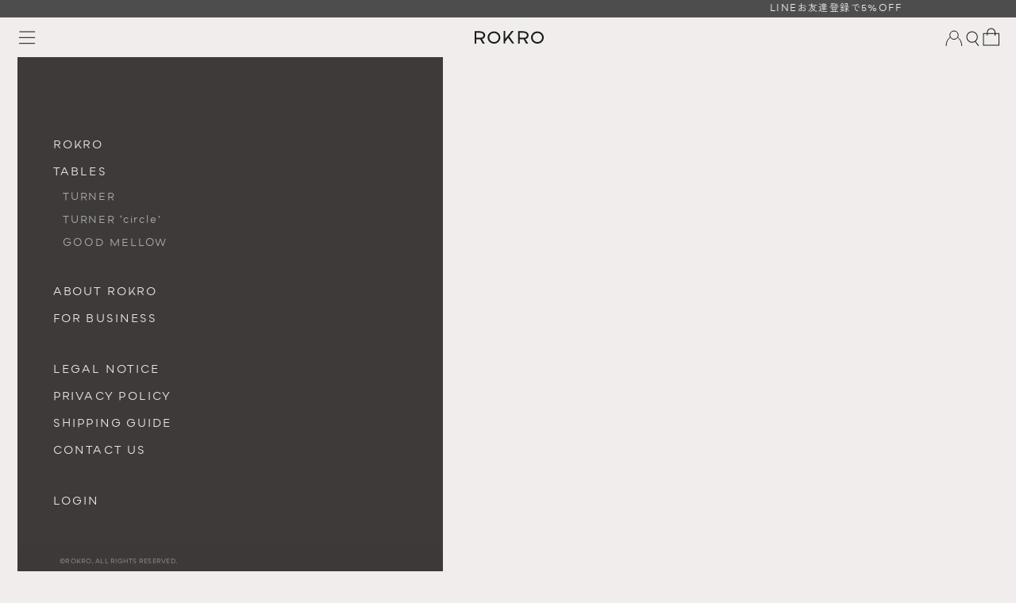

--- FILE ---
content_type: text/html; charset=utf-8
request_url: https://rokro.jp/collections/good-mellow-450
body_size: 49363
content:
<!doctype html>

<html class="no-js" lang="ja" dir="ltr">
  <head>
    <meta charset="utf-8">
    <meta name="viewport" content="width=device-width, initial-scale=1.0, height=device-height, minimum-scale=1.0, maximum-scale=5.0">

    <title>GOOD MELLOW 450 | ROKRO</title><meta name="description" content="アンティークでは希少で、入荷してもすぐに売れてしまう大人気のコーヒーテーブルをベースに商品化しました。長さ450mmのろくろ脚は、600mmと組み合わせたり、また、ロースタイルのリビングにぴったりです。このテーブルで皆さまのライフスタイルに合ったGOOD MELLOWな時間をお過ごしください。"><link rel="canonical" href="https://rokro.jp/collections/good-mellow-450"><link rel="shortcut icon" href="//rokro.jp/cdn/shop/files/favicon.png?v=1715324538&width=96">
      <link rel="apple-touch-icon" href="//rokro.jp/cdn/shop/files/favicon.png?v=1715324538&width=180"><link rel="preconnect" href="https://fonts.shopifycdn.com" crossorigin><!-- Web Font Loader -->
    <script async crossorigin fetchpriority="high" src="/cdn/shopifycloud/importmap-polyfill/es-modules-shim.2.4.0.js"></script>
<script>
      WebFontConfig = {
        custom: {
          families: ['Zen Kaku Gothic New:n4,n5', 'Bozon:n4,n5', 'Shippori Mincho:n4',],
          urls: ['//rokro.jp/cdn/shop/t/4/assets/webfonts.css?v=34481111664433027961713883265']
        }
      };

      (function(d) {
        var wf = d.createElement('script'), s = d.scripts[0];
        wf.src = 'https://ajax.googleapis.com/ajax/libs/webfont/1.6.26/webfont.js';
        wf.async = true;
        s.parentNode.insertBefore(wf, s);
      })(document);
    </script>
    <style>html{visibility:hidden}html.wf-active,html.wf-inactive,html.no-js{visibility:visible}</style><meta property="og:type" content="website">
  <meta property="og:title" content="GOOD MELLOW 450"><meta property="og:image" content="http://rokro.jp/cdn/shop/collections/ph_collection_03_e5b68add-6cf4-4294-858b-c350fa804e24.jpg?v=1715886928&width=2048">
  <meta property="og:image:secure_url" content="https://rokro.jp/cdn/shop/collections/ph_collection_03_e5b68add-6cf4-4294-858b-c350fa804e24.jpg?v=1715886928&width=2048">
  <meta property="og:image:width" content="2049">
  <meta property="og:image:height" content="2049"><meta property="og:description" content="アンティークでは希少で、入荷してもすぐに売れてしまう大人気のコーヒーテーブルをベースに商品化しました。長さ450mmのろくろ脚は、600mmと組み合わせたり、また、ロースタイルのリビングにぴったりです。このテーブルで皆さまのライフスタイルに合ったGOOD MELLOWな時間をお過ごしください。"><meta property="og:url" content="https://rokro.jp/collections/good-mellow-450">
<meta property="og:site_name" content="ROKRO"><meta name="twitter:card" content="summary"><meta name="twitter:title" content="GOOD MELLOW 450">
  <meta name="twitter:description" content="アンティークでは希少で、入荷してもすぐに売れてしまう大人気のコーヒーテーブルをベースに商品化しました。長さ450mmのろくろ脚は、600mmと組み合わせたり、また、ロースタイルのリビングにぴったりです。このテーブルで皆さまのライフスタイルに合ったGOOD MELLOWな時間をお過ごしください。"><meta name="twitter:image" content="https://rokro.jp/cdn/shop/collections/ph_collection_03_e5b68add-6cf4-4294-858b-c350fa804e24.jpg?crop=center&height=1200&v=1715886928&width=1200">
  <meta name="twitter:image:alt" content="GOOD MELLOW 450">


  <script type="application/ld+json">
  {
    "@context": "https://schema.org",
    "@type": "BreadcrumbList",
  "itemListElement": [{
      "@type": "ListItem",
      "position": 1,
      "name": "ホーム",
      "item": "https://rokro.jp"
    },{
          "@type": "ListItem",
          "position": 2,
          "name": "GOOD MELLOW 450",
          "item": "https://rokro.jp/collections/good-mellow-450"
        }]
  }
  </script>

<style>/* Typography (heading) */
  

/* Typography (body) */
  



:root {
    /* Container */
    --container-max-width: 100%;
    --container-xxs-max-width: 27.5rem; /* 440px */
    --container-xs-max-width: 42.5rem; /* 680px */
    --container-sm-max-width: 50rem; /* 800px */
    --container-md-max-width: 71.875rem; /* 1150px */
    --container-lg-max-width: 80rem; /* 1280px */
    --container-xl-max-width: 85rem; /* 1360px */
    --container-gutter: 0.625rem; /* 10px */

    --section-vertical-spacing: 1.5rem;
    --section-vertical-spacing-tight:2.5rem;

    --section-stack-gap:2.25rem;
    --section-stack-gap-tight:2.25rem;

    /* Form settings */
    --form-gap: 1.25rem; /* Gap between fieldset and submit button */
    --fieldset-gap: 1rem; /* Gap between each form input within a fieldset */
    --form-control-gap: 0.625rem; /* Gap between input and label (ignored for floating label) */
    --checkbox-control-gap: 0.75rem; /* Horizontal gap between checkbox and its associated label */
    --input-padding-block: 0.65rem; /* Vertical padding for input, textarea and native select */
    --input-padding-inline: 0.8rem; /* Horizontal padding for input, textarea and native select */
    --checkbox-size: 0.875rem; /* Size (width and height) for checkbox */

    /* Other sizes */
    --sticky-area-height: calc(var(--announcement-bar-is-sticky, 0) * var(--announcement-bar-height, 0px) + var(--header-is-sticky, 0) * var(--header-height, 0px));

    /* RTL support */
    --transform-logical-flip: 1;
    --transform-origin-start: left;
    --transform-origin-end: right;

    /**
     * ---------------------------------------------------------------------
     * TYPOGRAPHY
     * ---------------------------------------------------------------------
     */

    /* Font properties */--heading-font-family:'Bozon', 'Zen Kaku Gothic New', 'Hiragino Sans', 'Hiragino Kaku Gothic ProN', 'Yu Gothic', 'Meiryo',"system_ui", -apple-system, 'Segoe UI', Roboto, 'Helvetica Neue', 'Noto Sans', 'Liberation Sans', Arial, sans-serif, 'Apple Color Emoji', 'Segoe UI Emoji', 'Segoe UI Symbol', 'Noto Color Emoji';--heading-font-weight: 500;
    --heading-font-style: normal;
    --heading-text-transform: normal;
    --heading-letter-spacing: 0.05em;--text-font-family:'Bozon', 'Zen Kaku Gothic New', 'Hiragino Sans', 'Hiragino Kaku Gothic ProN', 'Yu Gothic', 'Meiryo',"system_ui", -apple-system, 'Segoe UI', Roboto, 'Helvetica Neue', 'Noto Sans', 'Liberation Sans', Arial, sans-serif, 'Apple Color Emoji', 'Segoe UI Emoji', 'Segoe UI Symbol', 'Noto Color Emoji';
    --text-font-weight: 400;
    --text-font-style: normal;
    --text-letter-spacing: 0.1em;
    --button-font: var(--text-font-style) var(--text-font-weight) var(--text-sm) / 1.65 var(--text-font-family);
    --button-text-transform: normal;
    --button-letter-spacing: 0.1em;

    /* Font sizes */--text-heading-size-factor: 1;
    --text-h1: max(0.6875rem, clamp(1.375rem, 1.146341463414634rem + 0.975609756097561vw, 2rem) * var(--text-heading-size-factor));
    --text-h2: max(0.6875rem, clamp(1.25rem, 1.0670731707317074rem + 0.7804878048780488vw, 1.75rem) * var(--text-heading-size-factor));
    --text-h3: max(0.6875rem, clamp(1.125rem, 1.0335365853658536rem + 0.3902439024390244vw, 1.375rem) * var(--text-heading-size-factor));
    --text-h4: max(0.6875rem, clamp(1rem, 0.9542682926829268rem + 0.1951219512195122vw, 1.125rem) * var(--text-heading-size-factor));
    --text-h5: calc(0.875rem * var(--text-heading-size-factor));
    --text-h6: calc(0.75rem * var(--text-heading-size-factor));

    --text-xs: 0.6875rem;
    --text-sm: 0.75rem;
    --text-base: 0.8125rem;
    --text-lg: 0.9375rem;
    --text-xl: 1.125rem;

    /* Rounded variables (used for border radius) */
    --rounded-full: 9999px;
    --button-border-radius: 0.25rem;
    --input-border-radius: 0.25rem;

    /* Box shadow */
    --shadow-sm: 0 2px 8px rgb(0 0 0 / 0.05);
    --shadow: 0 5px 15px rgb(0 0 0 / 0.05);
    --shadow-md: 0 5px 30px rgb(0 0 0 / 0.05);
    --shadow-block: px px px rgb(var(--text-primary) / 0.0);

    /**
     * ---------------------------------------------------------------------
     * OTHER
     * ---------------------------------------------------------------------
     */

    --checkmark-svg-url: url(//rokro.jp/cdn/shop/t/4/assets/checkmark.svg?v=79754561721500099951708194163);
    --cursor-zoom-in-svg-url: url(//rokro.jp/cdn/shop/t/4/assets/cursor-zoom-in.svg?v=16174081886177018551708194163);
  }

  [dir="rtl"]:root {
    /* RTL support */
    --transform-logical-flip: -1;
    --transform-origin-start: right;
    --transform-origin-end: left;
  }

  @media screen and (min-width: 700px) {
    :root {
      /* Typography (font size) */
      --text-xs: 0.75rem;
      --text-sm: 0.8125rem;
      --text-base: 0.875rem;
      --text-lg: 1.0rem;
      --text-xl: 1.25rem;

      /* Spacing settings */
      --container-gutter: 1rem; /* 16px */
    }
  }

  @media screen and (min-width: 1000px) {
    :root {
      /* Spacing settings */
      --container-gutter: 1.25rem; /* 20px */

      --section-vertical-spacing: 4rem;
      --section-vertical-spacing-tight: 4rem;

      --section-stack-gap:3rem;
      --section-stack-gap-tight:3rem;
    }
  }:root {/* Overlay used for modal */
    --page-overlay: 0 0 0 / 0.4;

    /* We use the first scheme background as default */
    --page-background: ;

    /* Product colors */
    --on-sale-text: 227 44 43;
    --on-sale-badge-background: 227 44 43;
    --on-sale-badge-text: 255 255 255;
    --sold-out-badge-background: 239 239 239;
    --sold-out-badge-text: 0 0 0 / 0.65;
    --custom-badge-background: 28 28 28;
    --custom-badge-text: 255 255 255;
    --star-color: 28 28 28;

    /* Status colors */
    --success-background: 212 227 203;
    --success-text: 48 122 7;
    --warning-background: 253 241 224;
    --warning-text: 237 138 0;
    --error-background: 243 204 204;
    --error-text: 203 43 43;
  }.color-scheme--scheme-1 {
      /* Color settings */--accent: 26 26 26;
      --text-color: 26 26 26;
      --background: 240 237 236 / 1.0;
      --background-without-opacity: 240 237 236;
      --background-gradient: ;--border-color: 208 205 205;/* Button colors */
      --button-background: 26 26 26;
      --button-text-color: 233 230 225;

      /* Circled buttons */
      --circle-button-background: 26 26 26;
      --circle-button-text-color: 233 230 225;
    }.shopify-section:has(.section-spacing.color-scheme--bg-4727984c56461de7d4dd52c6d033250f) + .shopify-section:has(.section-spacing.color-scheme--bg-4727984c56461de7d4dd52c6d033250f:not(.bordered-section)) .section-spacing {
      padding-block-start: 0;
    }.color-scheme--scheme-2 {
      /* Color settings */--accent: 255 255 255;
      --text-color: 232 228 226;
      --background: 62 58 57 / 1.0;
      --background-without-opacity: 62 58 57;
      --background-gradient: ;--border-color: 88 84 82;/* Button colors */
      --button-background: 255 255 255;
      --button-text-color: 77 77 77;

      /* Circled buttons */
      --circle-button-background: 255 255 255;
      --circle-button-text-color: 77 77 77;
    }.shopify-section:has(.section-spacing.color-scheme--bg-d0d95be673df70d35419ed205c4d5336) + .shopify-section:has(.section-spacing.color-scheme--bg-d0d95be673df70d35419ed205c4d5336:not(.bordered-section)) .section-spacing {
      padding-block-start: 0;
    }.color-scheme--scheme-3 {
      /* Color settings */--accent: 255 255 255;
      --text-color: 240 237 236;
      --background: 77 77 77 / 1.0;
      --background-without-opacity: 77 77 77;
      --background-gradient: ;--border-color: 101 101 101;/* Button colors */
      --button-background: 255 255 255;
      --button-text-color: 77 77 77;

      /* Circled buttons */
      --circle-button-background: 255 255 255;
      --circle-button-text-color: 77 77 77;
    }.shopify-section:has(.section-spacing.color-scheme--bg-33678f9721c1447faf62dd24f858c184) + .shopify-section:has(.section-spacing.color-scheme--bg-33678f9721c1447faf62dd24f858c184:not(.bordered-section)) .section-spacing {
      padding-block-start: 0;
    }.color-scheme--scheme-4 {
      /* Color settings */--accent: 255 255 255;
      --text-color: 255 255 255;
      --background: 0 0 0 / 0.0;
      --background-without-opacity: 0 0 0;
      --background-gradient: ;--border-color: 255 255 255;/* Button colors */
      --button-background: 255 255 255;
      --button-text-color: 28 28 28;

      /* Circled buttons */
      --circle-button-background: 255 255 255;
      --circle-button-text-color: 28 28 28;
    }.shopify-section:has(.section-spacing.color-scheme--bg-3671eee015764974ee0aef1536023e0f) + .shopify-section:has(.section-spacing.color-scheme--bg-3671eee015764974ee0aef1536023e0f:not(.bordered-section)) .section-spacing {
      padding-block-start: 0;
    }.color-scheme--dialog {
      /* Color settings */--accent: 255 255 255;
      --text-color: 232 228 226;
      --background: 62 58 57 / 1.0;
      --background-without-opacity: 62 58 57;
      --background-gradient: ;--border-color: 88 84 82;/* Button colors */
      --button-background: 255 255 255;
      --button-text-color: 77 77 77;

      /* Circled buttons */
      --circle-button-background: 255 255 255;
      --circle-button-text-color: 77 77 77;
    }
</style><script>
  document.documentElement.classList.replace('no-js', 'js');

  // This allows to expose several variables to the global scope, to be used in scripts
  window.themeVariables = {
    settings: {
      showPageTransition: false,
      pageType: "collection",
      moneyFormat: "¥{{amount_no_decimals}}",
      moneyWithCurrencyFormat: "¥{{amount_no_decimals}} JPY",
      currencyCodeEnabled: false,
      cartType: "drawer",
      staggerMenuApparition: true
    },

    strings: {
      addToCartButton: "ADD TO CART",
      soldOutButton: "売り切れ",
      preOrderButton: "先行予約",
      unavailableButton: "選択不可能",
      addedToCart: "カートに追加されました！",
      closeGallery: "閉じる",
      zoomGallery: "ズームイン",
      errorGallery: "画像を表示できません",
      soldOutBadge: "売り切れ",
      discountBadge: "@@オフ",
      sku: "SKU:",
      shippingEstimatorNoResults: "申し訳ありませんが、お客様のご住所への発送は現在行っておりません",
      shippingEstimatorOneResult: "お客様のご住所には1つの配送料金が適用されます:",
      shippingEstimatorMultipleResults: "お客様のご住所に合わせて、複数の配送料金が選択できます:",
      shippingEstimatorError: "配送料金の取得中に1つ以上のエラーが発生しました:",
      next: "次へ",
      previous: "前へ"
    },

    mediaQueries: {
      'sm': 'screen and (min-width: 700px)',
      'md': 'screen and (min-width: 1000px)',
      'lg': 'screen and (min-width: 1150px)',
      'xl': 'screen and (min-width: 1400px)',
      '2xl': 'screen and (min-width: 1600px)',
      'sm-max': 'screen and (max-width: 699px)',
      'md-max': 'screen and (max-width: 999px)',
      'lg-max': 'screen and (max-width: 1149px)',
      'xl-max': 'screen and (max-width: 1399px)',
      '2xl-max': 'screen and (max-width: 1599px)',
      'motion-safe': '(prefers-reduced-motion: no-preference)',
      'motion-reduce': '(prefers-reduced-motion: reduce)',
      'supports-hover': 'screen and (pointer: fine)',
      'supports-touch': 'screen and (hover: none)'
    }
  };</script><script>
      if (!(HTMLScriptElement.supports && HTMLScriptElement.supports('importmap'))) {
        const importMapPolyfill = document.createElement('script');
        importMapPolyfill.async = true;
        importMapPolyfill.src = "//rokro.jp/cdn/shop/t/4/assets/es-module-shims.min.js?v=46445230004644522171708063794";

        document.head.appendChild(importMapPolyfill);
      }
    </script>

    <script type="importmap">{
        "imports": {
          "vendor": "//rokro.jp/cdn/shop/t/4/assets/vendor.min.js?v=180270185114800816751708063794",
          "theme": "//rokro.jp/cdn/shop/t/4/assets/theme.js?v=2917640849033509971708063794",
          "photoswipe": "//rokro.jp/cdn/shop/t/4/assets/photoswipe.min.js?v=20290624223189769891708063794"
        }
      }
    </script>

    <script type="module" src="//rokro.jp/cdn/shop/t/4/assets/vendor.min.js?v=180270185114800816751708063794"></script>
    <script type="module" src="//rokro.jp/cdn/shop/t/4/assets/theme.js?v=2917640849033509971708063794"></script>
    <script defer src="//rokro.jp/cdn/shop/t/4/assets/swiper-bundle.min.js?v=57636454815115923131714111878"></script>
    <script defer src="https://cdn.jsdelivr.net/npm/gsap@3.12.5/dist/gsap.min.js"></script>
    <script defer src="https://cdn.jsdelivr.net/npm/gsap@3.12.5/dist/ScrollTrigger.min.js"></script>
    <script defer src="//rokro.jp/cdn/shop/t/4/assets/animation.js?v=50742691796750105581719495972"></script>

    <script>window.performance && window.performance.mark && window.performance.mark('shopify.content_for_header.start');</script><meta name="google-site-verification" content="dNu3nbqcPMLH5cZemNQCZanGYbi3Iqdvz9nqR1AXTmE">
<meta name="facebook-domain-verification" content="i4tfxuo367p2mdiwkfl72n8gpv8x6b">
<meta id="shopify-digital-wallet" name="shopify-digital-wallet" content="/85741306147/digital_wallets/dialog">
<meta name="shopify-checkout-api-token" content="231e55f630eb56da74dec1b80bf67e93">
<meta id="in-context-paypal-metadata" data-shop-id="85741306147" data-venmo-supported="false" data-environment="production" data-locale="ja_JP" data-paypal-v4="true" data-currency="JPY">
<link rel="alternate" type="application/atom+xml" title="Feed" href="/collections/good-mellow-450.atom" />
<link rel="alternate" type="application/json+oembed" href="https://rokro.jp/collections/good-mellow-450.oembed">
<script async="async" src="/checkouts/internal/preloads.js?locale=ja-JP"></script>
<link rel="preconnect" href="https://shop.app" crossorigin="anonymous">
<script async="async" src="https://shop.app/checkouts/internal/preloads.js?locale=ja-JP&shop_id=85741306147" crossorigin="anonymous"></script>
<script id="apple-pay-shop-capabilities" type="application/json">{"shopId":85741306147,"countryCode":"JP","currencyCode":"JPY","merchantCapabilities":["supports3DS"],"merchantId":"gid:\/\/shopify\/Shop\/85741306147","merchantName":"ROKRO","requiredBillingContactFields":["postalAddress","email","phone"],"requiredShippingContactFields":["postalAddress","email","phone"],"shippingType":"shipping","supportedNetworks":["visa","masterCard","amex","jcb","discover"],"total":{"type":"pending","label":"ROKRO","amount":"1.00"},"shopifyPaymentsEnabled":true,"supportsSubscriptions":true}</script>
<script id="shopify-features" type="application/json">{"accessToken":"231e55f630eb56da74dec1b80bf67e93","betas":["rich-media-storefront-analytics"],"domain":"rokro.jp","predictiveSearch":false,"shopId":85741306147,"locale":"ja"}</script>
<script>var Shopify = Shopify || {};
Shopify.shop = "803765-5.myshopify.com";
Shopify.locale = "ja";
Shopify.currency = {"active":"JPY","rate":"1.0"};
Shopify.country = "JP";
Shopify.theme = {"name":"ROKRO(Prestige)","id":165531025699,"schema_name":"Prestige","schema_version":"9.1.0","theme_store_id":855,"role":"main"};
Shopify.theme.handle = "null";
Shopify.theme.style = {"id":null,"handle":null};
Shopify.cdnHost = "rokro.jp/cdn";
Shopify.routes = Shopify.routes || {};
Shopify.routes.root = "/";</script>
<script type="module">!function(o){(o.Shopify=o.Shopify||{}).modules=!0}(window);</script>
<script>!function(o){function n(){var o=[];function n(){o.push(Array.prototype.slice.apply(arguments))}return n.q=o,n}var t=o.Shopify=o.Shopify||{};t.loadFeatures=n(),t.autoloadFeatures=n()}(window);</script>
<script>
  window.ShopifyPay = window.ShopifyPay || {};
  window.ShopifyPay.apiHost = "shop.app\/pay";
  window.ShopifyPay.redirectState = null;
</script>
<script id="shop-js-analytics" type="application/json">{"pageType":"collection"}</script>
<script defer="defer" async type="module" src="//rokro.jp/cdn/shopifycloud/shop-js/modules/v2/client.init-shop-cart-sync_Cun6Ba8E.ja.esm.js"></script>
<script defer="defer" async type="module" src="//rokro.jp/cdn/shopifycloud/shop-js/modules/v2/chunk.common_DGWubyOB.esm.js"></script>
<script type="module">
  await import("//rokro.jp/cdn/shopifycloud/shop-js/modules/v2/client.init-shop-cart-sync_Cun6Ba8E.ja.esm.js");
await import("//rokro.jp/cdn/shopifycloud/shop-js/modules/v2/chunk.common_DGWubyOB.esm.js");

  window.Shopify.SignInWithShop?.initShopCartSync?.({"fedCMEnabled":true,"windoidEnabled":true});

</script>
<script>
  window.Shopify = window.Shopify || {};
  if (!window.Shopify.featureAssets) window.Shopify.featureAssets = {};
  window.Shopify.featureAssets['shop-js'] = {"shop-cart-sync":["modules/v2/client.shop-cart-sync_kpadWrR6.ja.esm.js","modules/v2/chunk.common_DGWubyOB.esm.js"],"init-fed-cm":["modules/v2/client.init-fed-cm_deEwcgdG.ja.esm.js","modules/v2/chunk.common_DGWubyOB.esm.js"],"shop-button":["modules/v2/client.shop-button_Bgl7Akkx.ja.esm.js","modules/v2/chunk.common_DGWubyOB.esm.js"],"shop-cash-offers":["modules/v2/client.shop-cash-offers_CGfJizyJ.ja.esm.js","modules/v2/chunk.common_DGWubyOB.esm.js","modules/v2/chunk.modal_Ba7vk6QP.esm.js"],"init-windoid":["modules/v2/client.init-windoid_DLaIoEuB.ja.esm.js","modules/v2/chunk.common_DGWubyOB.esm.js"],"shop-toast-manager":["modules/v2/client.shop-toast-manager_BZdAlEPY.ja.esm.js","modules/v2/chunk.common_DGWubyOB.esm.js"],"init-shop-email-lookup-coordinator":["modules/v2/client.init-shop-email-lookup-coordinator_BxGPdBrh.ja.esm.js","modules/v2/chunk.common_DGWubyOB.esm.js"],"init-shop-cart-sync":["modules/v2/client.init-shop-cart-sync_Cun6Ba8E.ja.esm.js","modules/v2/chunk.common_DGWubyOB.esm.js"],"avatar":["modules/v2/client.avatar_BTnouDA3.ja.esm.js"],"pay-button":["modules/v2/client.pay-button_iRJggQYg.ja.esm.js","modules/v2/chunk.common_DGWubyOB.esm.js"],"init-customer-accounts":["modules/v2/client.init-customer-accounts_BbQrQ-BF.ja.esm.js","modules/v2/client.shop-login-button_CXxZBmJa.ja.esm.js","modules/v2/chunk.common_DGWubyOB.esm.js","modules/v2/chunk.modal_Ba7vk6QP.esm.js"],"init-shop-for-new-customer-accounts":["modules/v2/client.init-shop-for-new-customer-accounts_48e-446J.ja.esm.js","modules/v2/client.shop-login-button_CXxZBmJa.ja.esm.js","modules/v2/chunk.common_DGWubyOB.esm.js","modules/v2/chunk.modal_Ba7vk6QP.esm.js"],"shop-login-button":["modules/v2/client.shop-login-button_CXxZBmJa.ja.esm.js","modules/v2/chunk.common_DGWubyOB.esm.js","modules/v2/chunk.modal_Ba7vk6QP.esm.js"],"init-customer-accounts-sign-up":["modules/v2/client.init-customer-accounts-sign-up_Bb65hYMR.ja.esm.js","modules/v2/client.shop-login-button_CXxZBmJa.ja.esm.js","modules/v2/chunk.common_DGWubyOB.esm.js","modules/v2/chunk.modal_Ba7vk6QP.esm.js"],"shop-follow-button":["modules/v2/client.shop-follow-button_BO2OQvUT.ja.esm.js","modules/v2/chunk.common_DGWubyOB.esm.js","modules/v2/chunk.modal_Ba7vk6QP.esm.js"],"checkout-modal":["modules/v2/client.checkout-modal__QRFVvMA.ja.esm.js","modules/v2/chunk.common_DGWubyOB.esm.js","modules/v2/chunk.modal_Ba7vk6QP.esm.js"],"lead-capture":["modules/v2/client.lead-capture_Be4qr8sG.ja.esm.js","modules/v2/chunk.common_DGWubyOB.esm.js","modules/v2/chunk.modal_Ba7vk6QP.esm.js"],"shop-login":["modules/v2/client.shop-login_BCaq99Td.ja.esm.js","modules/v2/chunk.common_DGWubyOB.esm.js","modules/v2/chunk.modal_Ba7vk6QP.esm.js"],"payment-terms":["modules/v2/client.payment-terms_C-1Cu6jg.ja.esm.js","modules/v2/chunk.common_DGWubyOB.esm.js","modules/v2/chunk.modal_Ba7vk6QP.esm.js"]};
</script>
<script id="__st">var __st={"a":85741306147,"offset":32400,"reqid":"1882903d-997e-4354-b032-e7e855d1261e-1768726344","pageurl":"rokro.jp\/collections\/good-mellow-450","u":"498378b543fe","p":"collection","rtyp":"collection","rid":475769176355};</script>
<script>window.ShopifyPaypalV4VisibilityTracking = true;</script>
<script id="captcha-bootstrap">!function(){'use strict';const t='contact',e='account',n='new_comment',o=[[t,t],['blogs',n],['comments',n],[t,'customer']],c=[[e,'customer_login'],[e,'guest_login'],[e,'recover_customer_password'],[e,'create_customer']],r=t=>t.map((([t,e])=>`form[action*='/${t}']:not([data-nocaptcha='true']) input[name='form_type'][value='${e}']`)).join(','),a=t=>()=>t?[...document.querySelectorAll(t)].map((t=>t.form)):[];function s(){const t=[...o],e=r(t);return a(e)}const i='password',u='form_key',d=['recaptcha-v3-token','g-recaptcha-response','h-captcha-response',i],f=()=>{try{return window.sessionStorage}catch{return}},m='__shopify_v',_=t=>t.elements[u];function p(t,e,n=!1){try{const o=window.sessionStorage,c=JSON.parse(o.getItem(e)),{data:r}=function(t){const{data:e,action:n}=t;return t[m]||n?{data:e,action:n}:{data:t,action:n}}(c);for(const[e,n]of Object.entries(r))t.elements[e]&&(t.elements[e].value=n);n&&o.removeItem(e)}catch(o){console.error('form repopulation failed',{error:o})}}const l='form_type',E='cptcha';function T(t){t.dataset[E]=!0}const w=window,h=w.document,L='Shopify',v='ce_forms',y='captcha';let A=!1;((t,e)=>{const n=(g='f06e6c50-85a8-45c8-87d0-21a2b65856fe',I='https://cdn.shopify.com/shopifycloud/storefront-forms-hcaptcha/ce_storefront_forms_captcha_hcaptcha.v1.5.2.iife.js',D={infoText:'hCaptchaによる保護',privacyText:'プライバシー',termsText:'利用規約'},(t,e,n)=>{const o=w[L][v],c=o.bindForm;if(c)return c(t,g,e,D).then(n);var r;o.q.push([[t,g,e,D],n]),r=I,A||(h.body.append(Object.assign(h.createElement('script'),{id:'captcha-provider',async:!0,src:r})),A=!0)});var g,I,D;w[L]=w[L]||{},w[L][v]=w[L][v]||{},w[L][v].q=[],w[L][y]=w[L][y]||{},w[L][y].protect=function(t,e){n(t,void 0,e),T(t)},Object.freeze(w[L][y]),function(t,e,n,w,h,L){const[v,y,A,g]=function(t,e,n){const i=e?o:[],u=t?c:[],d=[...i,...u],f=r(d),m=r(i),_=r(d.filter((([t,e])=>n.includes(e))));return[a(f),a(m),a(_),s()]}(w,h,L),I=t=>{const e=t.target;return e instanceof HTMLFormElement?e:e&&e.form},D=t=>v().includes(t);t.addEventListener('submit',(t=>{const e=I(t);if(!e)return;const n=D(e)&&!e.dataset.hcaptchaBound&&!e.dataset.recaptchaBound,o=_(e),c=g().includes(e)&&(!o||!o.value);(n||c)&&t.preventDefault(),c&&!n&&(function(t){try{if(!f())return;!function(t){const e=f();if(!e)return;const n=_(t);if(!n)return;const o=n.value;o&&e.removeItem(o)}(t);const e=Array.from(Array(32),(()=>Math.random().toString(36)[2])).join('');!function(t,e){_(t)||t.append(Object.assign(document.createElement('input'),{type:'hidden',name:u})),t.elements[u].value=e}(t,e),function(t,e){const n=f();if(!n)return;const o=[...t.querySelectorAll(`input[type='${i}']`)].map((({name:t})=>t)),c=[...d,...o],r={};for(const[a,s]of new FormData(t).entries())c.includes(a)||(r[a]=s);n.setItem(e,JSON.stringify({[m]:1,action:t.action,data:r}))}(t,e)}catch(e){console.error('failed to persist form',e)}}(e),e.submit())}));const S=(t,e)=>{t&&!t.dataset[E]&&(n(t,e.some((e=>e===t))),T(t))};for(const o of['focusin','change'])t.addEventListener(o,(t=>{const e=I(t);D(e)&&S(e,y())}));const B=e.get('form_key'),M=e.get(l),P=B&&M;t.addEventListener('DOMContentLoaded',(()=>{const t=y();if(P)for(const e of t)e.elements[l].value===M&&p(e,B);[...new Set([...A(),...v().filter((t=>'true'===t.dataset.shopifyCaptcha))])].forEach((e=>S(e,t)))}))}(h,new URLSearchParams(w.location.search),n,t,e,['guest_login'])})(!0,!0)}();</script>
<script integrity="sha256-4kQ18oKyAcykRKYeNunJcIwy7WH5gtpwJnB7kiuLZ1E=" data-source-attribution="shopify.loadfeatures" defer="defer" src="//rokro.jp/cdn/shopifycloud/storefront/assets/storefront/load_feature-a0a9edcb.js" crossorigin="anonymous"></script>
<script crossorigin="anonymous" defer="defer" src="//rokro.jp/cdn/shopifycloud/storefront/assets/shopify_pay/storefront-65b4c6d7.js?v=20250812"></script>
<script data-source-attribution="shopify.dynamic_checkout.dynamic.init">var Shopify=Shopify||{};Shopify.PaymentButton=Shopify.PaymentButton||{isStorefrontPortableWallets:!0,init:function(){window.Shopify.PaymentButton.init=function(){};var t=document.createElement("script");t.src="https://rokro.jp/cdn/shopifycloud/portable-wallets/latest/portable-wallets.ja.js",t.type="module",document.head.appendChild(t)}};
</script>
<script data-source-attribution="shopify.dynamic_checkout.buyer_consent">
  function portableWalletsHideBuyerConsent(e){var t=document.getElementById("shopify-buyer-consent"),n=document.getElementById("shopify-subscription-policy-button");t&&n&&(t.classList.add("hidden"),t.setAttribute("aria-hidden","true"),n.removeEventListener("click",e))}function portableWalletsShowBuyerConsent(e){var t=document.getElementById("shopify-buyer-consent"),n=document.getElementById("shopify-subscription-policy-button");t&&n&&(t.classList.remove("hidden"),t.removeAttribute("aria-hidden"),n.addEventListener("click",e))}window.Shopify?.PaymentButton&&(window.Shopify.PaymentButton.hideBuyerConsent=portableWalletsHideBuyerConsent,window.Shopify.PaymentButton.showBuyerConsent=portableWalletsShowBuyerConsent);
</script>
<script data-source-attribution="shopify.dynamic_checkout.cart.bootstrap">document.addEventListener("DOMContentLoaded",(function(){function t(){return document.querySelector("shopify-accelerated-checkout-cart, shopify-accelerated-checkout")}if(t())Shopify.PaymentButton.init();else{new MutationObserver((function(e,n){t()&&(Shopify.PaymentButton.init(),n.disconnect())})).observe(document.body,{childList:!0,subtree:!0})}}));
</script>
<link id="shopify-accelerated-checkout-styles" rel="stylesheet" media="screen" href="https://rokro.jp/cdn/shopifycloud/portable-wallets/latest/accelerated-checkout-backwards-compat.css" crossorigin="anonymous">
<style id="shopify-accelerated-checkout-cart">
        #shopify-buyer-consent {
  margin-top: 1em;
  display: inline-block;
  width: 100%;
}

#shopify-buyer-consent.hidden {
  display: none;
}

#shopify-subscription-policy-button {
  background: none;
  border: none;
  padding: 0;
  text-decoration: underline;
  font-size: inherit;
  cursor: pointer;
}

#shopify-subscription-policy-button::before {
  box-shadow: none;
}

      </style>

<script>window.performance && window.performance.mark && window.performance.mark('shopify.content_for_header.end');</script>

    <link href="//rokro.jp/cdn/shop/t/4/assets/theme.css?v=14908925553294798231708063794" rel="stylesheet" type="text/css" media="all" />
    <link href="//rokro.jp/cdn/shop/t/4/assets/swiper-bundle.min.css?v=27124636983983341591714111877" rel="stylesheet" type="text/css" media="all" />
    <link href="//rokro.jp/cdn/shop/t/4/assets/style.css?v=114351156221572606191721588173" rel="stylesheet" type="text/css" media="all" />
  <!-- BEGIN app block: shopify://apps/swatch-king/blocks/variant-swatch-king/0850b1e4-ba30-4a0d-a8f4-f9a939276d7d -->


















































  <script>
    window.vsk_data = function(){
      return {
        "block_collection_settings": {"alignment":"left","enable":true,"swatch_location":"After image","switch_on_hover":true,"preselect_variant":false,"current_template":"collection"},
        "currency": "JPY",
        "currency_symbol": "¥",
        "primary_locale": "ja",
        "localized_string": {},
        "app_setting_styles": {"products_swatch_presentation":{"slide_left_button_svg":"","slide_right_button_svg":""},"collections_swatch_presentation":{"minified":false,"minified_products":false,"minified_template":"+{count}","slide_left_button_svg":"","minified_display_count":[3,6],"slide_right_button_svg":""}},
        "app_setting": {"display_logs":false,"default_preset":776024,"pre_hide_strategy":"hide-all-theme-selectors","swatch_url_source":"cdn","product_data_source":"storefront"},
        "app_setting_config": {"app_execution_strategy":"all","collections_options_disabled":null,"default_swatch_image":"","do_not_select_an_option":{"text":"Select a {{ option_name }}","status":true,"control_add_to_cart":true,"allow_virtual_trigger":true,"make_a_selection_text":"Select a {{ option_name }}","auto_select_options_list":[]},"history_free_group_navigation":false,"notranslate":false,"products_options_disabled":null,"size_chart":{"type":"theme","labels":"size,sizes,taille,größe,tamanho,tamaño,koko,サイズ","position":"right","size_chart_app":"","size_chart_app_css":"","size_chart_app_selector":""},"session_storage_timeout_seconds":60,"enable_swatch":{"cart":{"enable_on_cart_product_grid":true,"enable_on_cart_featured_product":true},"home":{"enable_on_home_product_grid":true,"enable_on_home_featured_product":true},"pages":{"enable_on_custom_product_grid":false,"enable_on_custom_featured_product":true},"article":{"enable_on_article_product_grid":true,"enable_on_article_featured_product":true},"products":{"enable_on_main_product":true,"enable_on_product_grid":true},"collections":{"enable_on_collection_quick_view":true,"enable_on_collection_product_grid":true},"list_collections":{"enable_on_list_collection_quick_view":true,"enable_on_list_collection_product_grid":true}},"product_template":{"group_swatches":true,"variant_swatches":true},"product_batch_size":250,"use_optimized_urls":true,"enable_error_tracking":false,"enable_event_tracking":false,"preset_badge":{"order":[{"name":"sold_out","order":0},{"name":"sale","order":1},{"name":"new","order":2}],"new_badge_text":"NEW","new_badge_color":"#FFFFFF","sale_badge_text":"SALE","sale_badge_color":"#FFFFFF","new_badge_bg_color":"#121212D1","sale_badge_bg_color":"#D91C01D1","sold_out_badge_text":"SOLD OUT","sold_out_badge_color":"#FFFFFF","new_show_when_all_same":false,"sale_show_when_all_same":false,"sold_out_badge_bg_color":"#BBBBBBD1","new_product_max_duration":90,"sold_out_show_when_all_same":true,"min_price_diff_for_sale_badge":5}},
        "theme_settings_map": {"165531025699":133780,"168416936227":133780,"164689608995":133779,"165527552291":133780},
        "theme_settings": {"133780":{"id":133780,"configurations":{"products":{"theme_type":"dawn","swatch_root":{"position":"before","selector":".ProductForm__Variants, .product-form__variants, [data-block-type=\"variant-picker\"], [data-block-type=\"quantity-selector\"]","groups_selector":"","section_selector":"[data-section-type=\"featured-product\"], [data-section-type=\"product\"], .shopify-section--main-product, .shopify-section--featured-product, quick-buy-modal[open] .quick-buy-modal__content","secondary_position":"","secondary_selector":"","use_section_as_root":true},"option_selectors":"variant-picker input[type=\"radio\"], [data-option-selector] button[data-option-value], button.Popover__Value[data-value], .ProductForm__Variants input[type=\"radio\"]","selectors_to_hide":[".ProductForm__Option, [data-block-type=\"variant-picker\"]"],"json_data_selector":"","add_to_cart_selector":".ProductForm__AddToCart, button.button--outline","custom_button_params":{"data":[{"value_attribute":"value","option_attribute":"name"},{"value_attribute":"data-value","option_attribute":"data-option-position"}],"selected_selector":"[aria-selected=\"true\"], .is-selected"},"option_index_attributes":["data-index","data-option-position","data-object","data-product-option","data-option-index","name"],"add_to_cart_text_selector":".ProductForm__AddToCart\u003espan, button.button--outline","selectors_to_hide_override":"","add_to_cart_enabled_classes":"","add_to_cart_disabled_classes":""},"collections":{"grid_updates":[{"name":"On Sale","template":"\u003cdiv class=\"ProductItem__LabelList\"\u003e\u003cspan class=\"ProductItem__Label ProductItem__Label--onSale Heading Text--subdued\" {{display_on_available}} {{display_on_sale}}\u003eOn sale\u003c\/span\u003e\u003c\/div\u003e","display_position":"after","display_selector":".ProductItem__ImageWrapper ","element_selector":".ProductItem__Label--onSale"},{"name":"On Sale (new)","template":"\u003cbadge-list class=\"badge-list badge-list--vertical\"\u003e\u003con-sale-badge discount-mode=\"saving\" class=\"badge badge--on-sale\" {{display_on_sale}}{{display_on_available}}\u003eSave {{price_difference_with_format}}\u003c\/on-sale-badge\u003e\u003c\/badge-list\u003e","display_position":"top","display_selector":".product-card__figure","element_selector":"on-sale-badge"},{"name":"Sold out","template":"\u003cdiv class=\"ProductItem__LabelList\"\u003e\u003cspan class=\"ProductItem__Label ProductItem__Label--soldOut Heading Text--subdued\" {{display_on_sold_out}}\u003eSold out\u003c\/span\u003e\u003c\/div\u003e","display_position":"after","display_selector":".ProductItem__ImageWrapper ","element_selector":".ProductItem__Label--soldOut"},{"name":"Sold out (new)","template":"\u003cbadge-list class=\"badge-list badge-list--vertical\"\u003e\u003csold-out-badge class=\"badge badge--sold-out\"{{display_on_sold_out}}\u003eSold out\u003c\/sold-out-badge\u003e\u003c\/badge-list\u003e","display_position":"top","display_selector":".product-card__figure","element_selector":"sold-out-badge"},{"name":"price","template":"\u003cspan class=\"ProductItem__Price Price Text--subdued\" data-money-convertible=\"\" {hide_on_sale}\u003e{price_with_format}\u003c\/span\u003e\n\u003cspan class=\"ProductItem__Price Price Price--highlight Text--subdued\" data-money-convertible=\"\" {display_on_sale}\u003e{price_with_format}\u003c\/span\u003e\n\u003cspan class=\"ProductItem__Price Price Price--compareAt Text--subdued\" data-money-convertible=\"\" {display_on_sale}\u003e{compare_at_price_with_format}\u003c\/span\u003e","display_position":"replace","display_selector":".ProductItem__PriceList","element_selector":""},{"name":"price (new)","template":"\u003csale-price class=\"h6 text-on-sale\" {{display_on_sale}}\u003e\n\u003cspan class=\"sr-only\"\u003eSale price\u003c\/span\u003e{{price_with_format}}\u003c\/sale-price\u003e\n\u003ccompare-at-price class=\"h6 text-subdued line-through\" {{display_on_sale}}\u003e\n\u003cspan class=\"sr-only\"\u003eRegular price\u003c\/span\u003e{{compare_at_price_with_format}}\u003c\/compare-at-price\u003e\n\n\n\u003csale-price class=\"h6 text-subdued\"{hide_on_sale}\u003e\n        \u003cspan class=\"sr-only\"\u003eSale price\u003c\/span\u003e{{price_with_format}}\u003c\/sale-price\u003e","display_position":"replace","display_selector":".price-list","element_selector":""}],"data_selectors":{"url":"product-card a, .ProductItem a","title":".ProductItem__Title, a.product-title","attributes":[],"form_input":"input[name=\"id\"]","featured_image":".ProductItem__Wrapper img:not(.ProductItem__Image--alternate), .product-card__image--primary","secondary_image":".ProductItem__Wrapper img.ProductItem__Image--alternate, .product-card__image--secondary"},"attribute_updates":[{"selector":null,"template":null,"attribute":null}],"selectors_to_hide":[".ProductItem__ColorSwatchList, .h-stack[data-option-position]"],"json_data_selector":"[sa-swatch-json]","swatch_root_selector":".ProductItem, product-card.product-card","swatch_display_options":[{"label":"After image","position":"after","selector":".ProductItem__ImageWrapper, .product-card__figure"},{"label":"After price","position":"after","selector":".ProductItem__PriceList, .product-card__info"},{"label":"After title","position":"after","selector":".ProductItem__Title, a.product-title"}]}},"settings":{"products":{"handleize":false,"init_deferred":false,"label_split_symbol":":","size_chart_selector":"[aria-controls*=\"size-chart-template\"]","persist_group_variant":true,"hide_single_value_option":"none"},"collections":{"layer_index":1,"display_label":false,"continuous_lookup":3000,"json_data_from_api":true,"label_split_symbol":"-","price_trailing_zeroes":false,"hide_single_value_option":"none"}},"custom_scripts":[],"custom_css":".ShopTheLook .flickity-viewport, .ShopTheLook__ProductList .flickity-viewport, .ProductListWrapper .flickity-viewport {\r\n  height: 100% !important;\r\n}\r\n\r\n.ShopTheLook .flickity-viewport .flickity-slider, .ShopTheLook__ProductList .flickity-viewport .flickity-slider, .ProductListWrapper .flickity-viewport .flickity-slider {\r\n  position: relative !important;\r\n  white-space: nowrap !important;\r\n}\r\n\r\n.ShopTheLook .flickity-viewport .flickity-slider .Carousel__Cell, .ShopTheLook__ProductList .flickity-viewport .flickity-slider .Carousel__Cell, .ProductListWrapper .flickity-viewport .flickity-slider .Carousel__Cell {\r\n  position: relative !important;\r\n  left: unset !important;\r\n  display: inline-block !important;\r\n}\r\n\r\n.ShopTheLook__ProductList\u003e.flickity-viewport .flickity-slider .Carousel__Cell:not(.is-selected) {\r\n    display: none !important;\r\n}\r\n\r\n@media screen and (max-width: 1024px) {\r\n    .ShopTheLook__ProductList\u003e.flickity-viewport .flickity-slider {\r\n       transform: none !important;\r\n    }\r\n}\r\n\r\n.swatches-type-collections {width:auto!important;}","theme_store_ids":[855],"schema_theme_names":["Prestige"],"pre_hide_css_code":null},"133780":{"id":133780,"configurations":{"products":{"theme_type":"dawn","swatch_root":{"position":"before","selector":".ProductForm__Variants, .product-form__variants, [data-block-type=\"variant-picker\"], [data-block-type=\"quantity-selector\"]","groups_selector":"","section_selector":"[data-section-type=\"featured-product\"], [data-section-type=\"product\"], .shopify-section--main-product, .shopify-section--featured-product, quick-buy-modal[open] .quick-buy-modal__content","secondary_position":"","secondary_selector":"","use_section_as_root":true},"option_selectors":"variant-picker input[type=\"radio\"], [data-option-selector] button[data-option-value], button.Popover__Value[data-value], .ProductForm__Variants input[type=\"radio\"]","selectors_to_hide":[".ProductForm__Option, [data-block-type=\"variant-picker\"]"],"json_data_selector":"","add_to_cart_selector":".ProductForm__AddToCart, button.button--outline","custom_button_params":{"data":[{"value_attribute":"value","option_attribute":"name"},{"value_attribute":"data-value","option_attribute":"data-option-position"}],"selected_selector":"[aria-selected=\"true\"], .is-selected"},"option_index_attributes":["data-index","data-option-position","data-object","data-product-option","data-option-index","name"],"add_to_cart_text_selector":".ProductForm__AddToCart\u003espan, button.button--outline","selectors_to_hide_override":"","add_to_cart_enabled_classes":"","add_to_cart_disabled_classes":""},"collections":{"grid_updates":[{"name":"On Sale","template":"\u003cdiv class=\"ProductItem__LabelList\"\u003e\u003cspan class=\"ProductItem__Label ProductItem__Label--onSale Heading Text--subdued\" {{display_on_available}} {{display_on_sale}}\u003eOn sale\u003c\/span\u003e\u003c\/div\u003e","display_position":"after","display_selector":".ProductItem__ImageWrapper ","element_selector":".ProductItem__Label--onSale"},{"name":"On Sale (new)","template":"\u003cbadge-list class=\"badge-list badge-list--vertical\"\u003e\u003con-sale-badge discount-mode=\"saving\" class=\"badge badge--on-sale\" {{display_on_sale}}{{display_on_available}}\u003eSave {{price_difference_with_format}}\u003c\/on-sale-badge\u003e\u003c\/badge-list\u003e","display_position":"top","display_selector":".product-card__figure","element_selector":"on-sale-badge"},{"name":"Sold out","template":"\u003cdiv class=\"ProductItem__LabelList\"\u003e\u003cspan class=\"ProductItem__Label ProductItem__Label--soldOut Heading Text--subdued\" {{display_on_sold_out}}\u003eSold out\u003c\/span\u003e\u003c\/div\u003e","display_position":"after","display_selector":".ProductItem__ImageWrapper ","element_selector":".ProductItem__Label--soldOut"},{"name":"Sold out (new)","template":"\u003cbadge-list class=\"badge-list badge-list--vertical\"\u003e\u003csold-out-badge class=\"badge badge--sold-out\"{{display_on_sold_out}}\u003eSold out\u003c\/sold-out-badge\u003e\u003c\/badge-list\u003e","display_position":"top","display_selector":".product-card__figure","element_selector":"sold-out-badge"},{"name":"price","template":"\u003cspan class=\"ProductItem__Price Price Text--subdued\" data-money-convertible=\"\" {hide_on_sale}\u003e{price_with_format}\u003c\/span\u003e\n\u003cspan class=\"ProductItem__Price Price Price--highlight Text--subdued\" data-money-convertible=\"\" {display_on_sale}\u003e{price_with_format}\u003c\/span\u003e\n\u003cspan class=\"ProductItem__Price Price Price--compareAt Text--subdued\" data-money-convertible=\"\" {display_on_sale}\u003e{compare_at_price_with_format}\u003c\/span\u003e","display_position":"replace","display_selector":".ProductItem__PriceList","element_selector":""},{"name":"price (new)","template":"\u003csale-price class=\"h6 text-on-sale\" {{display_on_sale}}\u003e\n\u003cspan class=\"sr-only\"\u003eSale price\u003c\/span\u003e{{price_with_format}}\u003c\/sale-price\u003e\n\u003ccompare-at-price class=\"h6 text-subdued line-through\" {{display_on_sale}}\u003e\n\u003cspan class=\"sr-only\"\u003eRegular price\u003c\/span\u003e{{compare_at_price_with_format}}\u003c\/compare-at-price\u003e\n\n\n\u003csale-price class=\"h6 text-subdued\"{hide_on_sale}\u003e\n        \u003cspan class=\"sr-only\"\u003eSale price\u003c\/span\u003e{{price_with_format}}\u003c\/sale-price\u003e","display_position":"replace","display_selector":".price-list","element_selector":""}],"data_selectors":{"url":"product-card a, .ProductItem a","title":".ProductItem__Title, a.product-title","attributes":[],"form_input":"input[name=\"id\"]","featured_image":".ProductItem__Wrapper img:not(.ProductItem__Image--alternate), .product-card__image--primary","secondary_image":".ProductItem__Wrapper img.ProductItem__Image--alternate, .product-card__image--secondary"},"attribute_updates":[{"selector":null,"template":null,"attribute":null}],"selectors_to_hide":[".ProductItem__ColorSwatchList, .h-stack[data-option-position]"],"json_data_selector":"[sa-swatch-json]","swatch_root_selector":".ProductItem, product-card.product-card","swatch_display_options":[{"label":"After image","position":"after","selector":".ProductItem__ImageWrapper, .product-card__figure"},{"label":"After price","position":"after","selector":".ProductItem__PriceList, .product-card__info"},{"label":"After title","position":"after","selector":".ProductItem__Title, a.product-title"}]}},"settings":{"products":{"handleize":false,"init_deferred":false,"label_split_symbol":":","size_chart_selector":"[aria-controls*=\"size-chart-template\"]","persist_group_variant":true,"hide_single_value_option":"none"},"collections":{"layer_index":1,"display_label":false,"continuous_lookup":3000,"json_data_from_api":true,"label_split_symbol":"-","price_trailing_zeroes":false,"hide_single_value_option":"none"}},"custom_scripts":[],"custom_css":".ShopTheLook .flickity-viewport, .ShopTheLook__ProductList .flickity-viewport, .ProductListWrapper .flickity-viewport {\r\n  height: 100% !important;\r\n}\r\n\r\n.ShopTheLook .flickity-viewport .flickity-slider, .ShopTheLook__ProductList .flickity-viewport .flickity-slider, .ProductListWrapper .flickity-viewport .flickity-slider {\r\n  position: relative !important;\r\n  white-space: nowrap !important;\r\n}\r\n\r\n.ShopTheLook .flickity-viewport .flickity-slider .Carousel__Cell, .ShopTheLook__ProductList .flickity-viewport .flickity-slider .Carousel__Cell, .ProductListWrapper .flickity-viewport .flickity-slider .Carousel__Cell {\r\n  position: relative !important;\r\n  left: unset !important;\r\n  display: inline-block !important;\r\n}\r\n\r\n.ShopTheLook__ProductList\u003e.flickity-viewport .flickity-slider .Carousel__Cell:not(.is-selected) {\r\n    display: none !important;\r\n}\r\n\r\n@media screen and (max-width: 1024px) {\r\n    .ShopTheLook__ProductList\u003e.flickity-viewport .flickity-slider {\r\n       transform: none !important;\r\n    }\r\n}\r\n\r\n.swatches-type-collections {width:auto!important;}","theme_store_ids":[855],"schema_theme_names":["Prestige"],"pre_hide_css_code":null},"133779":{"id":133779,"configurations":{"products":{"theme_type":"dawn","swatch_root":{"position":"before","selector":"variant-selects, variant-radios, [class*=\"product-form__noscript-wrapper\"]","groups_selector":"","section_selector":".product.grid,.featured-product","secondary_position":"","secondary_selector":"","use_section_as_root":true},"option_selectors":"variant-selects select, variant-radios input, variant-selects input","selectors_to_hide":["variant-radios","variant-selects"],"json_data_selector":"","add_to_cart_selector":"[name=\"add\"]","custom_button_params":{"data":[{"value_attribute":"data-value","option_attribute":"data-name"}],"selected_selector":".active"},"option_index_attributes":["data-index","data-option-position","data-object","data-product-option","data-option-index","name"],"add_to_cart_text_selector":"[name=\"add\"]\u003espan","selectors_to_hide_override":"","add_to_cart_enabled_classes":"","add_to_cart_disabled_classes":""},"collections":{"grid_updates":[{"name":"Sold out","template":"\u003cdiv class=\"card__badge\" {{ display_on_sold_out }}\u003e\u003cspan class=\"badge badge--bottom-left color-inverse\"\u003eSold out\u003c\/span\u003e\u003c\/div\u003e","display_position":"bottom","display_selector":".card__inner","element_selector":".card__badge .color-inverse"},{"name":"On Sale","template":"\u003cdiv class=\"card__badge bottom left\" {{ display_on_available }} {{ display_on_sale }}\u003e\n  \u003cspan class=\"badge badge--bottom-left color-accent-2\"\u003eSale\u003c\/span\u003e\n\u003c\/div\u003e","display_position":"replace","display_selector":".card__badge.bottom.left","element_selector":""},{"name":"price","template":"\u003cdiv class=\"price price--on-sale\"\u003e\n\u003cspan class=\"price-item price-item--regular\" {display_on_sale}\u003e{compare_at_price_with_format}\u003c\/span\u003e\n\u003cspan {display_on_sale}\u003e\u0026nbsp\u003c\/span\u003e\n\u003cspan class=\"price-item price-item--sale\" \u003e{price_with_format}\u003c\/span\u003e\n\u003c\/div\u003e","display_position":"replace","display_selector":".price","element_selector":""},{"name":"Vendor","template":"{{vendor}}","display_position":"replace","display_selector":".caption-with-letter-spacing","element_selector":""}],"data_selectors":{"url":"a","title":".card__heading.h5 a","attributes":[],"form_input":"[name=\"id\"]","featured_image":".card__media img:nth-child(1)","secondary_image":".card__media img:nth-child(2)"},"attribute_updates":[{"selector":null,"template":null,"attribute":null}],"selectors_to_hide":[],"json_data_selector":"[sa-swatch-json]","swatch_root_selector":".collection .grid__item .card-wrapper, .product-recommendations .grid__item .card-wrapper, .collage__item--product, .related-products .grid__item .card-wrapper","swatch_display_options":[{"label":"After image","position":"after","selector":".card-wrapper .card__inner"},{"label":"After price","position":"after","selector":".price"},{"label":"After title","position":"after","selector":".card-information__text, h3.card__heading.h5"}]}},"settings":{"products":{"handleize":false,"init_deferred":false,"label_split_symbol":":","size_chart_selector":"","persist_group_variant":true,"hide_single_value_option":"none"},"collections":{"layer_index":2,"display_label":false,"continuous_lookup":3000,"json_data_from_api":true,"label_split_symbol":"-","price_trailing_zeroes":true,"hide_single_value_option":"none"}},"custom_scripts":[],"custom_css":"[swatch-generated] .card__information {overflow: auto;}","theme_store_ids":[887],"schema_theme_names":["Dawn"],"pre_hide_css_code":null},"133780":{"id":133780,"configurations":{"products":{"theme_type":"dawn","swatch_root":{"position":"before","selector":".ProductForm__Variants, .product-form__variants, [data-block-type=\"variant-picker\"], [data-block-type=\"quantity-selector\"]","groups_selector":"","section_selector":"[data-section-type=\"featured-product\"], [data-section-type=\"product\"], .shopify-section--main-product, .shopify-section--featured-product, quick-buy-modal[open] .quick-buy-modal__content","secondary_position":"","secondary_selector":"","use_section_as_root":true},"option_selectors":"variant-picker input[type=\"radio\"], [data-option-selector] button[data-option-value], button.Popover__Value[data-value], .ProductForm__Variants input[type=\"radio\"]","selectors_to_hide":[".ProductForm__Option, [data-block-type=\"variant-picker\"]"],"json_data_selector":"","add_to_cart_selector":".ProductForm__AddToCart, button.button--outline","custom_button_params":{"data":[{"value_attribute":"value","option_attribute":"name"},{"value_attribute":"data-value","option_attribute":"data-option-position"}],"selected_selector":"[aria-selected=\"true\"], .is-selected"},"option_index_attributes":["data-index","data-option-position","data-object","data-product-option","data-option-index","name"],"add_to_cart_text_selector":".ProductForm__AddToCart\u003espan, button.button--outline","selectors_to_hide_override":"","add_to_cart_enabled_classes":"","add_to_cart_disabled_classes":""},"collections":{"grid_updates":[{"name":"On Sale","template":"\u003cdiv class=\"ProductItem__LabelList\"\u003e\u003cspan class=\"ProductItem__Label ProductItem__Label--onSale Heading Text--subdued\" {{display_on_available}} {{display_on_sale}}\u003eOn sale\u003c\/span\u003e\u003c\/div\u003e","display_position":"after","display_selector":".ProductItem__ImageWrapper ","element_selector":".ProductItem__Label--onSale"},{"name":"On Sale (new)","template":"\u003cbadge-list class=\"badge-list badge-list--vertical\"\u003e\u003con-sale-badge discount-mode=\"saving\" class=\"badge badge--on-sale\" {{display_on_sale}}{{display_on_available}}\u003eSave {{price_difference_with_format}}\u003c\/on-sale-badge\u003e\u003c\/badge-list\u003e","display_position":"top","display_selector":".product-card__figure","element_selector":"on-sale-badge"},{"name":"Sold out","template":"\u003cdiv class=\"ProductItem__LabelList\"\u003e\u003cspan class=\"ProductItem__Label ProductItem__Label--soldOut Heading Text--subdued\" {{display_on_sold_out}}\u003eSold out\u003c\/span\u003e\u003c\/div\u003e","display_position":"after","display_selector":".ProductItem__ImageWrapper ","element_selector":".ProductItem__Label--soldOut"},{"name":"Sold out (new)","template":"\u003cbadge-list class=\"badge-list badge-list--vertical\"\u003e\u003csold-out-badge class=\"badge badge--sold-out\"{{display_on_sold_out}}\u003eSold out\u003c\/sold-out-badge\u003e\u003c\/badge-list\u003e","display_position":"top","display_selector":".product-card__figure","element_selector":"sold-out-badge"},{"name":"price","template":"\u003cspan class=\"ProductItem__Price Price Text--subdued\" data-money-convertible=\"\" {hide_on_sale}\u003e{price_with_format}\u003c\/span\u003e\n\u003cspan class=\"ProductItem__Price Price Price--highlight Text--subdued\" data-money-convertible=\"\" {display_on_sale}\u003e{price_with_format}\u003c\/span\u003e\n\u003cspan class=\"ProductItem__Price Price Price--compareAt Text--subdued\" data-money-convertible=\"\" {display_on_sale}\u003e{compare_at_price_with_format}\u003c\/span\u003e","display_position":"replace","display_selector":".ProductItem__PriceList","element_selector":""},{"name":"price (new)","template":"\u003csale-price class=\"h6 text-on-sale\" {{display_on_sale}}\u003e\n\u003cspan class=\"sr-only\"\u003eSale price\u003c\/span\u003e{{price_with_format}}\u003c\/sale-price\u003e\n\u003ccompare-at-price class=\"h6 text-subdued line-through\" {{display_on_sale}}\u003e\n\u003cspan class=\"sr-only\"\u003eRegular price\u003c\/span\u003e{{compare_at_price_with_format}}\u003c\/compare-at-price\u003e\n\n\n\u003csale-price class=\"h6 text-subdued\"{hide_on_sale}\u003e\n        \u003cspan class=\"sr-only\"\u003eSale price\u003c\/span\u003e{{price_with_format}}\u003c\/sale-price\u003e","display_position":"replace","display_selector":".price-list","element_selector":""}],"data_selectors":{"url":"product-card a, .ProductItem a","title":".ProductItem__Title, a.product-title","attributes":[],"form_input":"input[name=\"id\"]","featured_image":".ProductItem__Wrapper img:not(.ProductItem__Image--alternate), .product-card__image--primary","secondary_image":".ProductItem__Wrapper img.ProductItem__Image--alternate, .product-card__image--secondary"},"attribute_updates":[{"selector":null,"template":null,"attribute":null}],"selectors_to_hide":[".ProductItem__ColorSwatchList, .h-stack[data-option-position]"],"json_data_selector":"[sa-swatch-json]","swatch_root_selector":".ProductItem, product-card.product-card","swatch_display_options":[{"label":"After image","position":"after","selector":".ProductItem__ImageWrapper, .product-card__figure"},{"label":"After price","position":"after","selector":".ProductItem__PriceList, .product-card__info"},{"label":"After title","position":"after","selector":".ProductItem__Title, a.product-title"}]}},"settings":{"products":{"handleize":false,"init_deferred":false,"label_split_symbol":":","size_chart_selector":"[aria-controls*=\"size-chart-template\"]","persist_group_variant":true,"hide_single_value_option":"none"},"collections":{"layer_index":1,"display_label":false,"continuous_lookup":3000,"json_data_from_api":true,"label_split_symbol":"-","price_trailing_zeroes":false,"hide_single_value_option":"none"}},"custom_scripts":[],"custom_css":".ShopTheLook .flickity-viewport, .ShopTheLook__ProductList .flickity-viewport, .ProductListWrapper .flickity-viewport {\r\n  height: 100% !important;\r\n}\r\n\r\n.ShopTheLook .flickity-viewport .flickity-slider, .ShopTheLook__ProductList .flickity-viewport .flickity-slider, .ProductListWrapper .flickity-viewport .flickity-slider {\r\n  position: relative !important;\r\n  white-space: nowrap !important;\r\n}\r\n\r\n.ShopTheLook .flickity-viewport .flickity-slider .Carousel__Cell, .ShopTheLook__ProductList .flickity-viewport .flickity-slider .Carousel__Cell, .ProductListWrapper .flickity-viewport .flickity-slider .Carousel__Cell {\r\n  position: relative !important;\r\n  left: unset !important;\r\n  display: inline-block !important;\r\n}\r\n\r\n.ShopTheLook__ProductList\u003e.flickity-viewport .flickity-slider .Carousel__Cell:not(.is-selected) {\r\n    display: none !important;\r\n}\r\n\r\n@media screen and (max-width: 1024px) {\r\n    .ShopTheLook__ProductList\u003e.flickity-viewport .flickity-slider {\r\n       transform: none !important;\r\n    }\r\n}\r\n\r\n.swatches-type-collections {width:auto!important;}","theme_store_ids":[855],"schema_theme_names":["Prestige"],"pre_hide_css_code":null}},
        "product_options": [{"id":448171,"name":"COLOR","products_preset_id":776024,"products_swatch":"first_variant_image","collections_preset_id":776027,"collections_swatch":"custom_swatch","trigger_action":"auto","mobile_products_preset_id":776024,"mobile_products_swatch":"first_variant_image","mobile_collections_preset_id":776027,"mobile_collections_swatch":"custom_swatch","same_products_preset_for_mobile":true,"same_collections_preset_for_mobile":true},{"id":448170,"name":"SIZE","products_preset_id":776024,"products_swatch":"first_variant_image","collections_preset_id":null,"collections_swatch":"first_variant_image","trigger_action":"auto","mobile_products_preset_id":null,"mobile_products_swatch":"first_variant_image","mobile_collections_preset_id":null,"mobile_collections_swatch":"first_variant_image","same_products_preset_for_mobile":true,"same_collections_preset_for_mobile":true},{"id":448172,"name":"ROKRO","products_preset_id":776033,"products_swatch":"custom_swatch","collections_preset_id":null,"collections_swatch":"first_variant_image","trigger_action":"auto","mobile_products_preset_id":null,"mobile_products_swatch":"first_variant_image","mobile_collections_preset_id":null,"mobile_collections_swatch":"first_variant_image","same_products_preset_for_mobile":true,"same_collections_preset_for_mobile":true}],
        "swatch_dir": "vsk",
        "presets": {"776026":{"id":776026,"name":"Swatch in pill - Desktop","params":{"pill_size":"35px","arrow_mode":"mode_1","swatch_size":"20px","swatch_type":"swatch-pill","border_width":"1px","margin_right":"12px","preview_type":"custom_image","swatch_style":"stack","display_label":true,"button_padding":"7px","stock_out_type":"cross-out","background_size":"cover","background_position":"top","option_value_display":"adjacent","display_variant_label":false},"assoc_view_type":"swatch","apply_to":"products"},"1781246":{"id":1781246,"name":"Swatch in pill - Mobile","params":{"pill_size":"35px","arrow_mode":"mode_0","button_size":null,"swatch_size":"20px","swatch_type":"swatch-pill","border_width":"1px","button_shape":null,"margin_right":"12px","preview_type":"custom_image","swatch_style":"stack","display_label":true,"button_padding":"7px","stock_out_type":"cross-out","background_size":"cover","background_position":"top","last_swatch_preview":null,"option_value_display":"adjacent","display_variant_label":false},"assoc_view_type":"swatch","apply_to":"products"},"776025":{"id":776025,"name":"Square swatch - Desktop","params":{"width":"16px","height":"16px","new_badge":{"enable":false},"arrow_mode":"mode_1","sale_badge":{"enable":false},"border_space":"3px","border_width":"0px","margin_right":"8px","preview_type":"custom_image","swatch_style":"stack","display_label":true,"badge_position":"outside_swatch","sold_out_badge":{"enable":false},"stock_out_type":"cross-out","background_size":"cover","adjust_margin_right":false,"background_position":"top","last_swatch_preview":"full","option_value_display":"none","display_variant_label":true},"assoc_view_type":"swatch","apply_to":"products"},"1781245":{"id":1781245,"name":"Swatch in pill - Mobile","params":{"pill_size":"35px","arrow_mode":"mode_0","button_size":null,"swatch_size":"20px","swatch_type":"swatch-pill","border_width":"1px","button_shape":null,"margin_right":"12px","preview_type":"custom_image","swatch_style":"stack","display_label":true,"button_padding":"7px","stock_out_type":"cross-out","background_size":"cover","background_position":"top","last_swatch_preview":null,"option_value_display":"adjacent","display_variant_label":false},"assoc_view_type":"swatch","apply_to":"products"},"1781244":{"id":1781244,"name":"Square swatch - Mobile","params":{"width":"16px","height":"16px","new_badge":{"enable":false},"arrow_mode":"mode_0","sale_badge":{"enable":false},"button_size":null,"border_space":"3px","border_width":"0px","button_shape":null,"margin_right":"8px","preview_type":"custom_image","swatch_style":"slide","display_label":true,"badge_position":"outside_swatch","sold_out_badge":{"enable":false},"stock_out_type":"cross-out","background_size":"cover","adjust_margin_right":false,"background_position":"top","last_swatch_preview":"half","option_value_display":"none","display_variant_label":true},"assoc_view_type":"swatch","apply_to":"products"},"1781243":{"id":1781243,"name":"Square swatch - Mobile","params":{"width":"16px","height":"16px","new_badge":{"enable":false},"arrow_mode":"mode_0","sale_badge":{"enable":false},"button_size":null,"border_space":"3px","border_width":"0px","button_shape":null,"margin_right":"8px","preview_type":"custom_image","swatch_style":"slide","display_label":true,"badge_position":"outside_swatch","sold_out_badge":{"enable":false},"stock_out_type":"cross-out","background_size":"cover","adjust_margin_right":false,"background_position":"top","last_swatch_preview":"half","option_value_display":"none","display_variant_label":true},"assoc_view_type":"swatch","apply_to":"products"},"776023":{"id":776023,"name":"Button - Desktop","params":{"width":"50px","height":"35px","min-width":"50px","arrow_mode":"mode_1","width_type":"auto","button_type":"normal-button","price_badge":{"price_enabled":false},"button_style":"stack","margin_right":"12px","preview_type":"small_values","display_label":true,"stock_out_type":"cross-out","padding_vertical":"9px","display_variant_label":false},"assoc_view_type":"button","apply_to":"products"},"1781242":{"id":1781242,"name":"Button - Mobile","params":{"width":"50px","height":"35px","min-width":"50px","arrow_mode":"mode_0","width_type":"auto","button_size":null,"button_type":"normal-button","price_badge":{"price_enabled":false},"button_shape":null,"button_style":"slide","margin_right":"12px","preview_type":"small_values","display_label":true,"stock_out_type":"cross-out","padding_vertical":"9px","last_swatch_preview":null,"display_variant_label":false},"assoc_view_type":"button","apply_to":"products"},"1781241":{"id":1781241,"name":"Button - Mobile","params":{"width":"50px","height":"35px","min-width":"50px","arrow_mode":"mode_0","width_type":"auto","button_size":null,"button_type":"normal-button","price_badge":{"price_enabled":false},"button_shape":null,"button_style":"slide","margin_right":"12px","preview_type":"small_values","display_label":true,"stock_out_type":"cross-out","padding_vertical":"9px","last_swatch_preview":null,"display_variant_label":false},"assoc_view_type":"button","apply_to":"products"},"776022":{"id":776022,"name":"Polaroid swatch - Desktop","params":{"width":"90px","height":"90px","new_badge":{"enable":false},"arrow_mode":"mode_1","sale_badge":{"enable":false},"price_badge":{"price_enabled":true,"price_location":"below_value"},"swatch_type":"polaroid-swatch","border_width":"0.5px","margin_right":"4px","preview_type":"variant_image","swatch_style":"stack","display_label":true,"sold_out_badge":{"enable":false},"stock_out_type":"strike-out","background_size":"cover","adjust_margin_right":false,"background_position":"top","last_swatch_preview":"full","option_value_display":"adjacent","display_variant_label":false,"margin_swatch_horizontal":"0px"},"assoc_view_type":"swatch","apply_to":"products"},"1781240":{"id":1781240,"name":"Polaroid swatch - Mobile","params":{"width":"90px","height":"90px","new_badge":{"enable":false},"arrow_mode":"mode_0","sale_badge":{"enable":false},"button_size":null,"price_badge":{"price_enabled":true,"price_location":"below_value"},"swatch_type":"polaroid-swatch","border_width":"0.5px","button_shape":null,"margin_right":"4px","preview_type":"variant_image","swatch_style":"slide","display_label":true,"sold_out_badge":{"enable":false},"stock_out_type":"strike-out","background_size":"cover","adjust_margin_right":false,"background_position":"top","last_swatch_preview":"half","option_value_display":"adjacent","display_variant_label":false,"margin_swatch_horizontal":"0px"},"assoc_view_type":"swatch","apply_to":"products"},"776021":{"id":776021,"name":"Circular swatch - Desktop","params":{"width":"40px","height":"40px","new_badge":{"enable":false},"arrow_mode":"mode_1","sale_badge":{"enable":false},"border_space":"3px","border_width":"2px","margin_right":"8px","preview_type":"custom_image","swatch_style":"stack","display_label":true,"badge_position":"outside_swatch","sold_out_badge":{"enable":false},"stock_out_type":"cross-out","background_size":"cover","adjust_margin_right":false,"background_position":"top","last_swatch_preview":"full","option_value_display":"none","display_variant_label":true},"assoc_view_type":"swatch","apply_to":"products"},"1781239":{"id":1781239,"name":"Polaroid swatch - Mobile","params":{"width":"90px","height":"90px","new_badge":{"enable":false},"arrow_mode":"mode_0","sale_badge":{"enable":false},"button_size":null,"price_badge":{"price_enabled":true,"price_location":"below_value"},"swatch_type":"polaroid-swatch","border_width":"0.5px","button_shape":null,"margin_right":"4px","preview_type":"variant_image","swatch_style":"slide","display_label":true,"sold_out_badge":{"enable":false},"stock_out_type":"strike-out","background_size":"cover","adjust_margin_right":false,"background_position":"top","last_swatch_preview":"half","option_value_display":"adjacent","display_variant_label":false,"margin_swatch_horizontal":"0px"},"assoc_view_type":"swatch","apply_to":"products"},"1781238":{"id":1781238,"name":"Circular swatch - Mobile","params":{"width":"40px","height":"40px","new_badge":{"enable":false},"arrow_mode":"mode_0","sale_badge":{"enable":false},"button_size":null,"border_space":"3px","border_width":"2px","button_shape":null,"margin_right":"8px","preview_type":"custom_image","swatch_style":"slide","display_label":true,"badge_position":"outside_swatch","sold_out_badge":{"enable":false},"stock_out_type":"cross-out","background_size":"cover","adjust_margin_right":false,"background_position":"top","last_swatch_preview":"half","option_value_display":"none","display_variant_label":true},"assoc_view_type":"swatch","apply_to":"products"},"1781237":{"id":1781237,"name":"Circular swatch - Mobile","params":{"width":"40px","height":"40px","new_badge":{"enable":false},"arrow_mode":"mode_0","sale_badge":{"enable":false},"button_size":null,"border_space":"3px","border_width":"2px","button_shape":null,"margin_right":"8px","preview_type":"custom_image","swatch_style":"slide","display_label":true,"badge_position":"outside_swatch","sold_out_badge":{"enable":false},"stock_out_type":"cross-out","background_size":"cover","adjust_margin_right":false,"background_position":"top","last_swatch_preview":"half","option_value_display":"none","display_variant_label":true},"assoc_view_type":"swatch","apply_to":"products"},"776019":{"id":776019,"name":"Button with price - Desktop","params":{"width":"100px","height":"50px","min-width":"100px","arrow_mode":"mode_1","width_type":"fixed","button_type":"button-with-price","price_badge":{"price_enabled":true},"button_style":"stack","margin_right":"12px","preview_type":"variant_values","display_label":true,"stock_out_type":"strike-out","padding_vertical":"5px","display_variant_label":false},"assoc_view_type":"button","apply_to":"products"},"1781236":{"id":1781236,"name":"Button with price - Mobile","params":{"width":"100px","height":"50px","min-width":"100px","arrow_mode":"mode_0","width_type":"fixed","button_size":null,"button_type":"button-with-price","price_badge":{"price_enabled":true},"button_shape":null,"button_style":"slide","margin_right":"12px","preview_type":"variant_values","display_label":true,"stock_out_type":"strike-out","padding_vertical":"5px","last_swatch_preview":null,"display_variant_label":false},"assoc_view_type":"button","apply_to":"products"},"1781235":{"id":1781235,"name":"Button with price - Mobile","params":{"width":"100px","height":"50px","min-width":"100px","arrow_mode":"mode_0","width_type":"fixed","button_size":null,"button_type":"button-with-price","price_badge":{"price_enabled":true},"button_shape":null,"button_style":"slide","margin_right":"12px","preview_type":"variant_values","display_label":true,"stock_out_type":"strike-out","padding_vertical":"5px","last_swatch_preview":null,"display_variant_label":false},"assoc_view_type":"button","apply_to":"products"},"776028":{"id":776028,"name":"Text only button","params":{"height":"22px","arrow_mode":"mode_3","button_style":"slide","margin_right":"12px","preview_type":"small_values","display_label":false,"stock_out_type":"strike-out","mobile_arrow_mode":"mode_0","mobile_button_style":"slide","display_variant_label":false},"assoc_view_type":"button","apply_to":"collections"},"776031":{"id":776031,"name":"Square swatch - Large","params":{"width":"35px","height":"35px","arrow_mode":"mode_3","border_space":"2px","border_width":"1px","margin_right":"3px","preview_type":"variant_image","swatch_style":"stack","display_label":false,"stock_out_type":"cross-out","background_size":"cover","mobile_arrow_mode":"mode_0","adjust_margin_right":true,"background_position":"top","last_swatch_preview":"full","mobile_swatch_style":"slide","option_value_display":"none","display_variant_label":true,"mobile_last_swatch_preview":"half"},"assoc_view_type":"swatch","apply_to":"collections"},"776032":{"id":776032,"name":"Square button","params":{"width":"50px","height":"25px","min-width":"50px","arrow_mode":"mode_3","width_type":"auto","button_type":"normal-button","price_badge":{"price_enabled":false},"button_style":"slide","margin_right":"7px","preview_type":"small_values","display_label":false,"stock_out_type":"cross-out","padding_vertical":"9px","mobile_arrow_mode":"mode_0","mobile_button_style":"slide","display_variant_label":false},"assoc_view_type":"button","apply_to":"collections"},"776033":{"id":776033,"name":"Swatch in dropdown","params":{"swatch_size":"60px","preview_type":"variant_image","display_label":true,"display_price":false,"display_style":"block","stock_out_type":"none","background_size":"contain","background_position":"center"},"assoc_view_type":"swatch_drop_down","apply_to":"products"},"776027":{"id":776027,"name":"Circular swatch - Small","params":{"width":"10px","height":"10px","arrow_mode":"mode_3","border_space":"0px","border_width":"0px","margin_right":"0px","preview_type":"custom_image","swatch_style":"stack","display_label":false,"stock_out_type":"cross-out","background_size":"cover","mobile_arrow_mode":"mode_0","adjust_margin_right":true,"background_position":"bottom","last_swatch_preview":"full","mobile_swatch_style":"slide","option_value_display":"none","display_variant_label":true,"mobile_last_swatch_preview":"half"},"assoc_view_type":"swatch","apply_to":"collections"},"776024":{"id":776024,"name":"Dropdown","params":{"seperator":"","icon_style":"arrow","label_size":"14px","label_weight":"700","padding_left":"10px","display_label":true,"display_price":false,"display_style":"block","dropdown_type":"default","stock_out_type":"none","label_padding_left":"0px"},"assoc_view_type":"drop_down","apply_to":"products"},"776029":{"id":776029,"name":"Dropdown with label","params":{"seperator":":","icon_style":"arrow","label_size":"14px","label_weight":"700","padding_left":"5px","display_label":true,"display_price":false,"display_style":"block","dropdown_type":"label_inside","stock_out_type":"invisible","label_padding_left":"15px"},"assoc_view_type":"drop_down","apply_to":"products"},"776030":{"id":776030,"name":"Dropdown with label","params":{"seperator":":","icon_style":"arrow","label_size":"12px","label_weight":"700","padding_left":"5px","display_label":true,"display_price":false,"display_style":"block","dropdown_type":"label_inside","stock_out_type":"invisible","label_padding_left":"10px"},"assoc_view_type":"drop_down","apply_to":"collections"}},
        "storefront_key": "86d06a5b43d28776d4b86162908ddd27",
        "lambda_cloudfront_url": "https://api.starapps.studio",
        "api_endpoints": null,
        "published_locales": [{"shop_locale":{"locale":"ja","enabled":true,"primary":true,"published":true}}],
        "money_format": "¥{{amount_no_decimals}}",
        "data_url_source": "",
        "published_theme_setting": "133780",
        "product_data_source": "storefront",
        "is_b2b": false,
        "inventory_config": {"config":{"message":"\u003cp style=\"color:red;\"\u003e🔥 🔥 Only {{inventory}} left!\u003c\/p\u003e","alignment":"inherit","threshold":10},"localized_strings":{}},
        "show_groups": true,
        "app_block_enabled": false
      }
    }

    window.vskData = {
        "block_collection_settings": {"alignment":"left","enable":true,"swatch_location":"After image","switch_on_hover":true,"preselect_variant":false,"current_template":"collection"},
        "currency": "JPY",
        "currency_symbol": "¥",
        "primary_locale": "ja",
        "localized_string": {},
        "app_setting_styles": {"products_swatch_presentation":{"slide_left_button_svg":"","slide_right_button_svg":""},"collections_swatch_presentation":{"minified":false,"minified_products":false,"minified_template":"+{count}","slide_left_button_svg":"","minified_display_count":[3,6],"slide_right_button_svg":""}},
        "app_setting": {"display_logs":false,"default_preset":776024,"pre_hide_strategy":"hide-all-theme-selectors","swatch_url_source":"cdn","product_data_source":"storefront"},
        "app_setting_config": {"app_execution_strategy":"all","collections_options_disabled":null,"default_swatch_image":"","do_not_select_an_option":{"text":"Select a {{ option_name }}","status":true,"control_add_to_cart":true,"allow_virtual_trigger":true,"make_a_selection_text":"Select a {{ option_name }}","auto_select_options_list":[]},"history_free_group_navigation":false,"notranslate":false,"products_options_disabled":null,"size_chart":{"type":"theme","labels":"size,sizes,taille,größe,tamanho,tamaño,koko,サイズ","position":"right","size_chart_app":"","size_chart_app_css":"","size_chart_app_selector":""},"session_storage_timeout_seconds":60,"enable_swatch":{"cart":{"enable_on_cart_product_grid":true,"enable_on_cart_featured_product":true},"home":{"enable_on_home_product_grid":true,"enable_on_home_featured_product":true},"pages":{"enable_on_custom_product_grid":false,"enable_on_custom_featured_product":true},"article":{"enable_on_article_product_grid":true,"enable_on_article_featured_product":true},"products":{"enable_on_main_product":true,"enable_on_product_grid":true},"collections":{"enable_on_collection_quick_view":true,"enable_on_collection_product_grid":true},"list_collections":{"enable_on_list_collection_quick_view":true,"enable_on_list_collection_product_grid":true}},"product_template":{"group_swatches":true,"variant_swatches":true},"product_batch_size":250,"use_optimized_urls":true,"enable_error_tracking":false,"enable_event_tracking":false,"preset_badge":{"order":[{"name":"sold_out","order":0},{"name":"sale","order":1},{"name":"new","order":2}],"new_badge_text":"NEW","new_badge_color":"#FFFFFF","sale_badge_text":"SALE","sale_badge_color":"#FFFFFF","new_badge_bg_color":"#121212D1","sale_badge_bg_color":"#D91C01D1","sold_out_badge_text":"SOLD OUT","sold_out_badge_color":"#FFFFFF","new_show_when_all_same":false,"sale_show_when_all_same":false,"sold_out_badge_bg_color":"#BBBBBBD1","new_product_max_duration":90,"sold_out_show_when_all_same":true,"min_price_diff_for_sale_badge":5}},
        "theme_settings_map": {"165531025699":133780,"168416936227":133780,"164689608995":133779,"165527552291":133780},
        "theme_settings": {"133780":{"id":133780,"configurations":{"products":{"theme_type":"dawn","swatch_root":{"position":"before","selector":".ProductForm__Variants, .product-form__variants, [data-block-type=\"variant-picker\"], [data-block-type=\"quantity-selector\"]","groups_selector":"","section_selector":"[data-section-type=\"featured-product\"], [data-section-type=\"product\"], .shopify-section--main-product, .shopify-section--featured-product, quick-buy-modal[open] .quick-buy-modal__content","secondary_position":"","secondary_selector":"","use_section_as_root":true},"option_selectors":"variant-picker input[type=\"radio\"], [data-option-selector] button[data-option-value], button.Popover__Value[data-value], .ProductForm__Variants input[type=\"radio\"]","selectors_to_hide":[".ProductForm__Option, [data-block-type=\"variant-picker\"]"],"json_data_selector":"","add_to_cart_selector":".ProductForm__AddToCart, button.button--outline","custom_button_params":{"data":[{"value_attribute":"value","option_attribute":"name"},{"value_attribute":"data-value","option_attribute":"data-option-position"}],"selected_selector":"[aria-selected=\"true\"], .is-selected"},"option_index_attributes":["data-index","data-option-position","data-object","data-product-option","data-option-index","name"],"add_to_cart_text_selector":".ProductForm__AddToCart\u003espan, button.button--outline","selectors_to_hide_override":"","add_to_cart_enabled_classes":"","add_to_cart_disabled_classes":""},"collections":{"grid_updates":[{"name":"On Sale","template":"\u003cdiv class=\"ProductItem__LabelList\"\u003e\u003cspan class=\"ProductItem__Label ProductItem__Label--onSale Heading Text--subdued\" {{display_on_available}} {{display_on_sale}}\u003eOn sale\u003c\/span\u003e\u003c\/div\u003e","display_position":"after","display_selector":".ProductItem__ImageWrapper ","element_selector":".ProductItem__Label--onSale"},{"name":"On Sale (new)","template":"\u003cbadge-list class=\"badge-list badge-list--vertical\"\u003e\u003con-sale-badge discount-mode=\"saving\" class=\"badge badge--on-sale\" {{display_on_sale}}{{display_on_available}}\u003eSave {{price_difference_with_format}}\u003c\/on-sale-badge\u003e\u003c\/badge-list\u003e","display_position":"top","display_selector":".product-card__figure","element_selector":"on-sale-badge"},{"name":"Sold out","template":"\u003cdiv class=\"ProductItem__LabelList\"\u003e\u003cspan class=\"ProductItem__Label ProductItem__Label--soldOut Heading Text--subdued\" {{display_on_sold_out}}\u003eSold out\u003c\/span\u003e\u003c\/div\u003e","display_position":"after","display_selector":".ProductItem__ImageWrapper ","element_selector":".ProductItem__Label--soldOut"},{"name":"Sold out (new)","template":"\u003cbadge-list class=\"badge-list badge-list--vertical\"\u003e\u003csold-out-badge class=\"badge badge--sold-out\"{{display_on_sold_out}}\u003eSold out\u003c\/sold-out-badge\u003e\u003c\/badge-list\u003e","display_position":"top","display_selector":".product-card__figure","element_selector":"sold-out-badge"},{"name":"price","template":"\u003cspan class=\"ProductItem__Price Price Text--subdued\" data-money-convertible=\"\" {hide_on_sale}\u003e{price_with_format}\u003c\/span\u003e\n\u003cspan class=\"ProductItem__Price Price Price--highlight Text--subdued\" data-money-convertible=\"\" {display_on_sale}\u003e{price_with_format}\u003c\/span\u003e\n\u003cspan class=\"ProductItem__Price Price Price--compareAt Text--subdued\" data-money-convertible=\"\" {display_on_sale}\u003e{compare_at_price_with_format}\u003c\/span\u003e","display_position":"replace","display_selector":".ProductItem__PriceList","element_selector":""},{"name":"price (new)","template":"\u003csale-price class=\"h6 text-on-sale\" {{display_on_sale}}\u003e\n\u003cspan class=\"sr-only\"\u003eSale price\u003c\/span\u003e{{price_with_format}}\u003c\/sale-price\u003e\n\u003ccompare-at-price class=\"h6 text-subdued line-through\" {{display_on_sale}}\u003e\n\u003cspan class=\"sr-only\"\u003eRegular price\u003c\/span\u003e{{compare_at_price_with_format}}\u003c\/compare-at-price\u003e\n\n\n\u003csale-price class=\"h6 text-subdued\"{hide_on_sale}\u003e\n        \u003cspan class=\"sr-only\"\u003eSale price\u003c\/span\u003e{{price_with_format}}\u003c\/sale-price\u003e","display_position":"replace","display_selector":".price-list","element_selector":""}],"data_selectors":{"url":"product-card a, .ProductItem a","title":".ProductItem__Title, a.product-title","attributes":[],"form_input":"input[name=\"id\"]","featured_image":".ProductItem__Wrapper img:not(.ProductItem__Image--alternate), .product-card__image--primary","secondary_image":".ProductItem__Wrapper img.ProductItem__Image--alternate, .product-card__image--secondary"},"attribute_updates":[{"selector":null,"template":null,"attribute":null}],"selectors_to_hide":[".ProductItem__ColorSwatchList, .h-stack[data-option-position]"],"json_data_selector":"[sa-swatch-json]","swatch_root_selector":".ProductItem, product-card.product-card","swatch_display_options":[{"label":"After image","position":"after","selector":".ProductItem__ImageWrapper, .product-card__figure"},{"label":"After price","position":"after","selector":".ProductItem__PriceList, .product-card__info"},{"label":"After title","position":"after","selector":".ProductItem__Title, a.product-title"}]}},"settings":{"products":{"handleize":false,"init_deferred":false,"label_split_symbol":":","size_chart_selector":"[aria-controls*=\"size-chart-template\"]","persist_group_variant":true,"hide_single_value_option":"none"},"collections":{"layer_index":1,"display_label":false,"continuous_lookup":3000,"json_data_from_api":true,"label_split_symbol":"-","price_trailing_zeroes":false,"hide_single_value_option":"none"}},"custom_scripts":[],"custom_css":".ShopTheLook .flickity-viewport, .ShopTheLook__ProductList .flickity-viewport, .ProductListWrapper .flickity-viewport {\r\n  height: 100% !important;\r\n}\r\n\r\n.ShopTheLook .flickity-viewport .flickity-slider, .ShopTheLook__ProductList .flickity-viewport .flickity-slider, .ProductListWrapper .flickity-viewport .flickity-slider {\r\n  position: relative !important;\r\n  white-space: nowrap !important;\r\n}\r\n\r\n.ShopTheLook .flickity-viewport .flickity-slider .Carousel__Cell, .ShopTheLook__ProductList .flickity-viewport .flickity-slider .Carousel__Cell, .ProductListWrapper .flickity-viewport .flickity-slider .Carousel__Cell {\r\n  position: relative !important;\r\n  left: unset !important;\r\n  display: inline-block !important;\r\n}\r\n\r\n.ShopTheLook__ProductList\u003e.flickity-viewport .flickity-slider .Carousel__Cell:not(.is-selected) {\r\n    display: none !important;\r\n}\r\n\r\n@media screen and (max-width: 1024px) {\r\n    .ShopTheLook__ProductList\u003e.flickity-viewport .flickity-slider {\r\n       transform: none !important;\r\n    }\r\n}\r\n\r\n.swatches-type-collections {width:auto!important;}","theme_store_ids":[855],"schema_theme_names":["Prestige"],"pre_hide_css_code":null},"133780":{"id":133780,"configurations":{"products":{"theme_type":"dawn","swatch_root":{"position":"before","selector":".ProductForm__Variants, .product-form__variants, [data-block-type=\"variant-picker\"], [data-block-type=\"quantity-selector\"]","groups_selector":"","section_selector":"[data-section-type=\"featured-product\"], [data-section-type=\"product\"], .shopify-section--main-product, .shopify-section--featured-product, quick-buy-modal[open] .quick-buy-modal__content","secondary_position":"","secondary_selector":"","use_section_as_root":true},"option_selectors":"variant-picker input[type=\"radio\"], [data-option-selector] button[data-option-value], button.Popover__Value[data-value], .ProductForm__Variants input[type=\"radio\"]","selectors_to_hide":[".ProductForm__Option, [data-block-type=\"variant-picker\"]"],"json_data_selector":"","add_to_cart_selector":".ProductForm__AddToCart, button.button--outline","custom_button_params":{"data":[{"value_attribute":"value","option_attribute":"name"},{"value_attribute":"data-value","option_attribute":"data-option-position"}],"selected_selector":"[aria-selected=\"true\"], .is-selected"},"option_index_attributes":["data-index","data-option-position","data-object","data-product-option","data-option-index","name"],"add_to_cart_text_selector":".ProductForm__AddToCart\u003espan, button.button--outline","selectors_to_hide_override":"","add_to_cart_enabled_classes":"","add_to_cart_disabled_classes":""},"collections":{"grid_updates":[{"name":"On Sale","template":"\u003cdiv class=\"ProductItem__LabelList\"\u003e\u003cspan class=\"ProductItem__Label ProductItem__Label--onSale Heading Text--subdued\" {{display_on_available}} {{display_on_sale}}\u003eOn sale\u003c\/span\u003e\u003c\/div\u003e","display_position":"after","display_selector":".ProductItem__ImageWrapper ","element_selector":".ProductItem__Label--onSale"},{"name":"On Sale (new)","template":"\u003cbadge-list class=\"badge-list badge-list--vertical\"\u003e\u003con-sale-badge discount-mode=\"saving\" class=\"badge badge--on-sale\" {{display_on_sale}}{{display_on_available}}\u003eSave {{price_difference_with_format}}\u003c\/on-sale-badge\u003e\u003c\/badge-list\u003e","display_position":"top","display_selector":".product-card__figure","element_selector":"on-sale-badge"},{"name":"Sold out","template":"\u003cdiv class=\"ProductItem__LabelList\"\u003e\u003cspan class=\"ProductItem__Label ProductItem__Label--soldOut Heading Text--subdued\" {{display_on_sold_out}}\u003eSold out\u003c\/span\u003e\u003c\/div\u003e","display_position":"after","display_selector":".ProductItem__ImageWrapper ","element_selector":".ProductItem__Label--soldOut"},{"name":"Sold out (new)","template":"\u003cbadge-list class=\"badge-list badge-list--vertical\"\u003e\u003csold-out-badge class=\"badge badge--sold-out\"{{display_on_sold_out}}\u003eSold out\u003c\/sold-out-badge\u003e\u003c\/badge-list\u003e","display_position":"top","display_selector":".product-card__figure","element_selector":"sold-out-badge"},{"name":"price","template":"\u003cspan class=\"ProductItem__Price Price Text--subdued\" data-money-convertible=\"\" {hide_on_sale}\u003e{price_with_format}\u003c\/span\u003e\n\u003cspan class=\"ProductItem__Price Price Price--highlight Text--subdued\" data-money-convertible=\"\" {display_on_sale}\u003e{price_with_format}\u003c\/span\u003e\n\u003cspan class=\"ProductItem__Price Price Price--compareAt Text--subdued\" data-money-convertible=\"\" {display_on_sale}\u003e{compare_at_price_with_format}\u003c\/span\u003e","display_position":"replace","display_selector":".ProductItem__PriceList","element_selector":""},{"name":"price (new)","template":"\u003csale-price class=\"h6 text-on-sale\" {{display_on_sale}}\u003e\n\u003cspan class=\"sr-only\"\u003eSale price\u003c\/span\u003e{{price_with_format}}\u003c\/sale-price\u003e\n\u003ccompare-at-price class=\"h6 text-subdued line-through\" {{display_on_sale}}\u003e\n\u003cspan class=\"sr-only\"\u003eRegular price\u003c\/span\u003e{{compare_at_price_with_format}}\u003c\/compare-at-price\u003e\n\n\n\u003csale-price class=\"h6 text-subdued\"{hide_on_sale}\u003e\n        \u003cspan class=\"sr-only\"\u003eSale price\u003c\/span\u003e{{price_with_format}}\u003c\/sale-price\u003e","display_position":"replace","display_selector":".price-list","element_selector":""}],"data_selectors":{"url":"product-card a, .ProductItem a","title":".ProductItem__Title, a.product-title","attributes":[],"form_input":"input[name=\"id\"]","featured_image":".ProductItem__Wrapper img:not(.ProductItem__Image--alternate), .product-card__image--primary","secondary_image":".ProductItem__Wrapper img.ProductItem__Image--alternate, .product-card__image--secondary"},"attribute_updates":[{"selector":null,"template":null,"attribute":null}],"selectors_to_hide":[".ProductItem__ColorSwatchList, .h-stack[data-option-position]"],"json_data_selector":"[sa-swatch-json]","swatch_root_selector":".ProductItem, product-card.product-card","swatch_display_options":[{"label":"After image","position":"after","selector":".ProductItem__ImageWrapper, .product-card__figure"},{"label":"After price","position":"after","selector":".ProductItem__PriceList, .product-card__info"},{"label":"After title","position":"after","selector":".ProductItem__Title, a.product-title"}]}},"settings":{"products":{"handleize":false,"init_deferred":false,"label_split_symbol":":","size_chart_selector":"[aria-controls*=\"size-chart-template\"]","persist_group_variant":true,"hide_single_value_option":"none"},"collections":{"layer_index":1,"display_label":false,"continuous_lookup":3000,"json_data_from_api":true,"label_split_symbol":"-","price_trailing_zeroes":false,"hide_single_value_option":"none"}},"custom_scripts":[],"custom_css":".ShopTheLook .flickity-viewport, .ShopTheLook__ProductList .flickity-viewport, .ProductListWrapper .flickity-viewport {\r\n  height: 100% !important;\r\n}\r\n\r\n.ShopTheLook .flickity-viewport .flickity-slider, .ShopTheLook__ProductList .flickity-viewport .flickity-slider, .ProductListWrapper .flickity-viewport .flickity-slider {\r\n  position: relative !important;\r\n  white-space: nowrap !important;\r\n}\r\n\r\n.ShopTheLook .flickity-viewport .flickity-slider .Carousel__Cell, .ShopTheLook__ProductList .flickity-viewport .flickity-slider .Carousel__Cell, .ProductListWrapper .flickity-viewport .flickity-slider .Carousel__Cell {\r\n  position: relative !important;\r\n  left: unset !important;\r\n  display: inline-block !important;\r\n}\r\n\r\n.ShopTheLook__ProductList\u003e.flickity-viewport .flickity-slider .Carousel__Cell:not(.is-selected) {\r\n    display: none !important;\r\n}\r\n\r\n@media screen and (max-width: 1024px) {\r\n    .ShopTheLook__ProductList\u003e.flickity-viewport .flickity-slider {\r\n       transform: none !important;\r\n    }\r\n}\r\n\r\n.swatches-type-collections {width:auto!important;}","theme_store_ids":[855],"schema_theme_names":["Prestige"],"pre_hide_css_code":null},"133779":{"id":133779,"configurations":{"products":{"theme_type":"dawn","swatch_root":{"position":"before","selector":"variant-selects, variant-radios, [class*=\"product-form__noscript-wrapper\"]","groups_selector":"","section_selector":".product.grid,.featured-product","secondary_position":"","secondary_selector":"","use_section_as_root":true},"option_selectors":"variant-selects select, variant-radios input, variant-selects input","selectors_to_hide":["variant-radios","variant-selects"],"json_data_selector":"","add_to_cart_selector":"[name=\"add\"]","custom_button_params":{"data":[{"value_attribute":"data-value","option_attribute":"data-name"}],"selected_selector":".active"},"option_index_attributes":["data-index","data-option-position","data-object","data-product-option","data-option-index","name"],"add_to_cart_text_selector":"[name=\"add\"]\u003espan","selectors_to_hide_override":"","add_to_cart_enabled_classes":"","add_to_cart_disabled_classes":""},"collections":{"grid_updates":[{"name":"Sold out","template":"\u003cdiv class=\"card__badge\" {{ display_on_sold_out }}\u003e\u003cspan class=\"badge badge--bottom-left color-inverse\"\u003eSold out\u003c\/span\u003e\u003c\/div\u003e","display_position":"bottom","display_selector":".card__inner","element_selector":".card__badge .color-inverse"},{"name":"On Sale","template":"\u003cdiv class=\"card__badge bottom left\" {{ display_on_available }} {{ display_on_sale }}\u003e\n  \u003cspan class=\"badge badge--bottom-left color-accent-2\"\u003eSale\u003c\/span\u003e\n\u003c\/div\u003e","display_position":"replace","display_selector":".card__badge.bottom.left","element_selector":""},{"name":"price","template":"\u003cdiv class=\"price price--on-sale\"\u003e\n\u003cspan class=\"price-item price-item--regular\" {display_on_sale}\u003e{compare_at_price_with_format}\u003c\/span\u003e\n\u003cspan {display_on_sale}\u003e\u0026nbsp\u003c\/span\u003e\n\u003cspan class=\"price-item price-item--sale\" \u003e{price_with_format}\u003c\/span\u003e\n\u003c\/div\u003e","display_position":"replace","display_selector":".price","element_selector":""},{"name":"Vendor","template":"{{vendor}}","display_position":"replace","display_selector":".caption-with-letter-spacing","element_selector":""}],"data_selectors":{"url":"a","title":".card__heading.h5 a","attributes":[],"form_input":"[name=\"id\"]","featured_image":".card__media img:nth-child(1)","secondary_image":".card__media img:nth-child(2)"},"attribute_updates":[{"selector":null,"template":null,"attribute":null}],"selectors_to_hide":[],"json_data_selector":"[sa-swatch-json]","swatch_root_selector":".collection .grid__item .card-wrapper, .product-recommendations .grid__item .card-wrapper, .collage__item--product, .related-products .grid__item .card-wrapper","swatch_display_options":[{"label":"After image","position":"after","selector":".card-wrapper .card__inner"},{"label":"After price","position":"after","selector":".price"},{"label":"After title","position":"after","selector":".card-information__text, h3.card__heading.h5"}]}},"settings":{"products":{"handleize":false,"init_deferred":false,"label_split_symbol":":","size_chart_selector":"","persist_group_variant":true,"hide_single_value_option":"none"},"collections":{"layer_index":2,"display_label":false,"continuous_lookup":3000,"json_data_from_api":true,"label_split_symbol":"-","price_trailing_zeroes":true,"hide_single_value_option":"none"}},"custom_scripts":[],"custom_css":"[swatch-generated] .card__information {overflow: auto;}","theme_store_ids":[887],"schema_theme_names":["Dawn"],"pre_hide_css_code":null},"133780":{"id":133780,"configurations":{"products":{"theme_type":"dawn","swatch_root":{"position":"before","selector":".ProductForm__Variants, .product-form__variants, [data-block-type=\"variant-picker\"], [data-block-type=\"quantity-selector\"]","groups_selector":"","section_selector":"[data-section-type=\"featured-product\"], [data-section-type=\"product\"], .shopify-section--main-product, .shopify-section--featured-product, quick-buy-modal[open] .quick-buy-modal__content","secondary_position":"","secondary_selector":"","use_section_as_root":true},"option_selectors":"variant-picker input[type=\"radio\"], [data-option-selector] button[data-option-value], button.Popover__Value[data-value], .ProductForm__Variants input[type=\"radio\"]","selectors_to_hide":[".ProductForm__Option, [data-block-type=\"variant-picker\"]"],"json_data_selector":"","add_to_cart_selector":".ProductForm__AddToCart, button.button--outline","custom_button_params":{"data":[{"value_attribute":"value","option_attribute":"name"},{"value_attribute":"data-value","option_attribute":"data-option-position"}],"selected_selector":"[aria-selected=\"true\"], .is-selected"},"option_index_attributes":["data-index","data-option-position","data-object","data-product-option","data-option-index","name"],"add_to_cart_text_selector":".ProductForm__AddToCart\u003espan, button.button--outline","selectors_to_hide_override":"","add_to_cart_enabled_classes":"","add_to_cart_disabled_classes":""},"collections":{"grid_updates":[{"name":"On Sale","template":"\u003cdiv class=\"ProductItem__LabelList\"\u003e\u003cspan class=\"ProductItem__Label ProductItem__Label--onSale Heading Text--subdued\" {{display_on_available}} {{display_on_sale}}\u003eOn sale\u003c\/span\u003e\u003c\/div\u003e","display_position":"after","display_selector":".ProductItem__ImageWrapper ","element_selector":".ProductItem__Label--onSale"},{"name":"On Sale (new)","template":"\u003cbadge-list class=\"badge-list badge-list--vertical\"\u003e\u003con-sale-badge discount-mode=\"saving\" class=\"badge badge--on-sale\" {{display_on_sale}}{{display_on_available}}\u003eSave {{price_difference_with_format}}\u003c\/on-sale-badge\u003e\u003c\/badge-list\u003e","display_position":"top","display_selector":".product-card__figure","element_selector":"on-sale-badge"},{"name":"Sold out","template":"\u003cdiv class=\"ProductItem__LabelList\"\u003e\u003cspan class=\"ProductItem__Label ProductItem__Label--soldOut Heading Text--subdued\" {{display_on_sold_out}}\u003eSold out\u003c\/span\u003e\u003c\/div\u003e","display_position":"after","display_selector":".ProductItem__ImageWrapper ","element_selector":".ProductItem__Label--soldOut"},{"name":"Sold out (new)","template":"\u003cbadge-list class=\"badge-list badge-list--vertical\"\u003e\u003csold-out-badge class=\"badge badge--sold-out\"{{display_on_sold_out}}\u003eSold out\u003c\/sold-out-badge\u003e\u003c\/badge-list\u003e","display_position":"top","display_selector":".product-card__figure","element_selector":"sold-out-badge"},{"name":"price","template":"\u003cspan class=\"ProductItem__Price Price Text--subdued\" data-money-convertible=\"\" {hide_on_sale}\u003e{price_with_format}\u003c\/span\u003e\n\u003cspan class=\"ProductItem__Price Price Price--highlight Text--subdued\" data-money-convertible=\"\" {display_on_sale}\u003e{price_with_format}\u003c\/span\u003e\n\u003cspan class=\"ProductItem__Price Price Price--compareAt Text--subdued\" data-money-convertible=\"\" {display_on_sale}\u003e{compare_at_price_with_format}\u003c\/span\u003e","display_position":"replace","display_selector":".ProductItem__PriceList","element_selector":""},{"name":"price (new)","template":"\u003csale-price class=\"h6 text-on-sale\" {{display_on_sale}}\u003e\n\u003cspan class=\"sr-only\"\u003eSale price\u003c\/span\u003e{{price_with_format}}\u003c\/sale-price\u003e\n\u003ccompare-at-price class=\"h6 text-subdued line-through\" {{display_on_sale}}\u003e\n\u003cspan class=\"sr-only\"\u003eRegular price\u003c\/span\u003e{{compare_at_price_with_format}}\u003c\/compare-at-price\u003e\n\n\n\u003csale-price class=\"h6 text-subdued\"{hide_on_sale}\u003e\n        \u003cspan class=\"sr-only\"\u003eSale price\u003c\/span\u003e{{price_with_format}}\u003c\/sale-price\u003e","display_position":"replace","display_selector":".price-list","element_selector":""}],"data_selectors":{"url":"product-card a, .ProductItem a","title":".ProductItem__Title, a.product-title","attributes":[],"form_input":"input[name=\"id\"]","featured_image":".ProductItem__Wrapper img:not(.ProductItem__Image--alternate), .product-card__image--primary","secondary_image":".ProductItem__Wrapper img.ProductItem__Image--alternate, .product-card__image--secondary"},"attribute_updates":[{"selector":null,"template":null,"attribute":null}],"selectors_to_hide":[".ProductItem__ColorSwatchList, .h-stack[data-option-position]"],"json_data_selector":"[sa-swatch-json]","swatch_root_selector":".ProductItem, product-card.product-card","swatch_display_options":[{"label":"After image","position":"after","selector":".ProductItem__ImageWrapper, .product-card__figure"},{"label":"After price","position":"after","selector":".ProductItem__PriceList, .product-card__info"},{"label":"After title","position":"after","selector":".ProductItem__Title, a.product-title"}]}},"settings":{"products":{"handleize":false,"init_deferred":false,"label_split_symbol":":","size_chart_selector":"[aria-controls*=\"size-chart-template\"]","persist_group_variant":true,"hide_single_value_option":"none"},"collections":{"layer_index":1,"display_label":false,"continuous_lookup":3000,"json_data_from_api":true,"label_split_symbol":"-","price_trailing_zeroes":false,"hide_single_value_option":"none"}},"custom_scripts":[],"custom_css":".ShopTheLook .flickity-viewport, .ShopTheLook__ProductList .flickity-viewport, .ProductListWrapper .flickity-viewport {\r\n  height: 100% !important;\r\n}\r\n\r\n.ShopTheLook .flickity-viewport .flickity-slider, .ShopTheLook__ProductList .flickity-viewport .flickity-slider, .ProductListWrapper .flickity-viewport .flickity-slider {\r\n  position: relative !important;\r\n  white-space: nowrap !important;\r\n}\r\n\r\n.ShopTheLook .flickity-viewport .flickity-slider .Carousel__Cell, .ShopTheLook__ProductList .flickity-viewport .flickity-slider .Carousel__Cell, .ProductListWrapper .flickity-viewport .flickity-slider .Carousel__Cell {\r\n  position: relative !important;\r\n  left: unset !important;\r\n  display: inline-block !important;\r\n}\r\n\r\n.ShopTheLook__ProductList\u003e.flickity-viewport .flickity-slider .Carousel__Cell:not(.is-selected) {\r\n    display: none !important;\r\n}\r\n\r\n@media screen and (max-width: 1024px) {\r\n    .ShopTheLook__ProductList\u003e.flickity-viewport .flickity-slider {\r\n       transform: none !important;\r\n    }\r\n}\r\n\r\n.swatches-type-collections {width:auto!important;}","theme_store_ids":[855],"schema_theme_names":["Prestige"],"pre_hide_css_code":null}},
        "product_options": [{"id":448171,"name":"COLOR","products_preset_id":776024,"products_swatch":"first_variant_image","collections_preset_id":776027,"collections_swatch":"custom_swatch","trigger_action":"auto","mobile_products_preset_id":776024,"mobile_products_swatch":"first_variant_image","mobile_collections_preset_id":776027,"mobile_collections_swatch":"custom_swatch","same_products_preset_for_mobile":true,"same_collections_preset_for_mobile":true},{"id":448170,"name":"SIZE","products_preset_id":776024,"products_swatch":"first_variant_image","collections_preset_id":null,"collections_swatch":"first_variant_image","trigger_action":"auto","mobile_products_preset_id":null,"mobile_products_swatch":"first_variant_image","mobile_collections_preset_id":null,"mobile_collections_swatch":"first_variant_image","same_products_preset_for_mobile":true,"same_collections_preset_for_mobile":true},{"id":448172,"name":"ROKRO","products_preset_id":776033,"products_swatch":"custom_swatch","collections_preset_id":null,"collections_swatch":"first_variant_image","trigger_action":"auto","mobile_products_preset_id":null,"mobile_products_swatch":"first_variant_image","mobile_collections_preset_id":null,"mobile_collections_swatch":"first_variant_image","same_products_preset_for_mobile":true,"same_collections_preset_for_mobile":true}],
        "swatch_dir": "vsk",
        "presets": {"776026":{"id":776026,"name":"Swatch in pill - Desktop","params":{"pill_size":"35px","arrow_mode":"mode_1","swatch_size":"20px","swatch_type":"swatch-pill","border_width":"1px","margin_right":"12px","preview_type":"custom_image","swatch_style":"stack","display_label":true,"button_padding":"7px","stock_out_type":"cross-out","background_size":"cover","background_position":"top","option_value_display":"adjacent","display_variant_label":false},"assoc_view_type":"swatch","apply_to":"products"},"1781246":{"id":1781246,"name":"Swatch in pill - Mobile","params":{"pill_size":"35px","arrow_mode":"mode_0","button_size":null,"swatch_size":"20px","swatch_type":"swatch-pill","border_width":"1px","button_shape":null,"margin_right":"12px","preview_type":"custom_image","swatch_style":"stack","display_label":true,"button_padding":"7px","stock_out_type":"cross-out","background_size":"cover","background_position":"top","last_swatch_preview":null,"option_value_display":"adjacent","display_variant_label":false},"assoc_view_type":"swatch","apply_to":"products"},"776025":{"id":776025,"name":"Square swatch - Desktop","params":{"width":"16px","height":"16px","new_badge":{"enable":false},"arrow_mode":"mode_1","sale_badge":{"enable":false},"border_space":"3px","border_width":"0px","margin_right":"8px","preview_type":"custom_image","swatch_style":"stack","display_label":true,"badge_position":"outside_swatch","sold_out_badge":{"enable":false},"stock_out_type":"cross-out","background_size":"cover","adjust_margin_right":false,"background_position":"top","last_swatch_preview":"full","option_value_display":"none","display_variant_label":true},"assoc_view_type":"swatch","apply_to":"products"},"1781245":{"id":1781245,"name":"Swatch in pill - Mobile","params":{"pill_size":"35px","arrow_mode":"mode_0","button_size":null,"swatch_size":"20px","swatch_type":"swatch-pill","border_width":"1px","button_shape":null,"margin_right":"12px","preview_type":"custom_image","swatch_style":"stack","display_label":true,"button_padding":"7px","stock_out_type":"cross-out","background_size":"cover","background_position":"top","last_swatch_preview":null,"option_value_display":"adjacent","display_variant_label":false},"assoc_view_type":"swatch","apply_to":"products"},"1781244":{"id":1781244,"name":"Square swatch - Mobile","params":{"width":"16px","height":"16px","new_badge":{"enable":false},"arrow_mode":"mode_0","sale_badge":{"enable":false},"button_size":null,"border_space":"3px","border_width":"0px","button_shape":null,"margin_right":"8px","preview_type":"custom_image","swatch_style":"slide","display_label":true,"badge_position":"outside_swatch","sold_out_badge":{"enable":false},"stock_out_type":"cross-out","background_size":"cover","adjust_margin_right":false,"background_position":"top","last_swatch_preview":"half","option_value_display":"none","display_variant_label":true},"assoc_view_type":"swatch","apply_to":"products"},"1781243":{"id":1781243,"name":"Square swatch - Mobile","params":{"width":"16px","height":"16px","new_badge":{"enable":false},"arrow_mode":"mode_0","sale_badge":{"enable":false},"button_size":null,"border_space":"3px","border_width":"0px","button_shape":null,"margin_right":"8px","preview_type":"custom_image","swatch_style":"slide","display_label":true,"badge_position":"outside_swatch","sold_out_badge":{"enable":false},"stock_out_type":"cross-out","background_size":"cover","adjust_margin_right":false,"background_position":"top","last_swatch_preview":"half","option_value_display":"none","display_variant_label":true},"assoc_view_type":"swatch","apply_to":"products"},"776023":{"id":776023,"name":"Button - Desktop","params":{"width":"50px","height":"35px","min-width":"50px","arrow_mode":"mode_1","width_type":"auto","button_type":"normal-button","price_badge":{"price_enabled":false},"button_style":"stack","margin_right":"12px","preview_type":"small_values","display_label":true,"stock_out_type":"cross-out","padding_vertical":"9px","display_variant_label":false},"assoc_view_type":"button","apply_to":"products"},"1781242":{"id":1781242,"name":"Button - Mobile","params":{"width":"50px","height":"35px","min-width":"50px","arrow_mode":"mode_0","width_type":"auto","button_size":null,"button_type":"normal-button","price_badge":{"price_enabled":false},"button_shape":null,"button_style":"slide","margin_right":"12px","preview_type":"small_values","display_label":true,"stock_out_type":"cross-out","padding_vertical":"9px","last_swatch_preview":null,"display_variant_label":false},"assoc_view_type":"button","apply_to":"products"},"1781241":{"id":1781241,"name":"Button - Mobile","params":{"width":"50px","height":"35px","min-width":"50px","arrow_mode":"mode_0","width_type":"auto","button_size":null,"button_type":"normal-button","price_badge":{"price_enabled":false},"button_shape":null,"button_style":"slide","margin_right":"12px","preview_type":"small_values","display_label":true,"stock_out_type":"cross-out","padding_vertical":"9px","last_swatch_preview":null,"display_variant_label":false},"assoc_view_type":"button","apply_to":"products"},"776022":{"id":776022,"name":"Polaroid swatch - Desktop","params":{"width":"90px","height":"90px","new_badge":{"enable":false},"arrow_mode":"mode_1","sale_badge":{"enable":false},"price_badge":{"price_enabled":true,"price_location":"below_value"},"swatch_type":"polaroid-swatch","border_width":"0.5px","margin_right":"4px","preview_type":"variant_image","swatch_style":"stack","display_label":true,"sold_out_badge":{"enable":false},"stock_out_type":"strike-out","background_size":"cover","adjust_margin_right":false,"background_position":"top","last_swatch_preview":"full","option_value_display":"adjacent","display_variant_label":false,"margin_swatch_horizontal":"0px"},"assoc_view_type":"swatch","apply_to":"products"},"1781240":{"id":1781240,"name":"Polaroid swatch - Mobile","params":{"width":"90px","height":"90px","new_badge":{"enable":false},"arrow_mode":"mode_0","sale_badge":{"enable":false},"button_size":null,"price_badge":{"price_enabled":true,"price_location":"below_value"},"swatch_type":"polaroid-swatch","border_width":"0.5px","button_shape":null,"margin_right":"4px","preview_type":"variant_image","swatch_style":"slide","display_label":true,"sold_out_badge":{"enable":false},"stock_out_type":"strike-out","background_size":"cover","adjust_margin_right":false,"background_position":"top","last_swatch_preview":"half","option_value_display":"adjacent","display_variant_label":false,"margin_swatch_horizontal":"0px"},"assoc_view_type":"swatch","apply_to":"products"},"776021":{"id":776021,"name":"Circular swatch - Desktop","params":{"width":"40px","height":"40px","new_badge":{"enable":false},"arrow_mode":"mode_1","sale_badge":{"enable":false},"border_space":"3px","border_width":"2px","margin_right":"8px","preview_type":"custom_image","swatch_style":"stack","display_label":true,"badge_position":"outside_swatch","sold_out_badge":{"enable":false},"stock_out_type":"cross-out","background_size":"cover","adjust_margin_right":false,"background_position":"top","last_swatch_preview":"full","option_value_display":"none","display_variant_label":true},"assoc_view_type":"swatch","apply_to":"products"},"1781239":{"id":1781239,"name":"Polaroid swatch - Mobile","params":{"width":"90px","height":"90px","new_badge":{"enable":false},"arrow_mode":"mode_0","sale_badge":{"enable":false},"button_size":null,"price_badge":{"price_enabled":true,"price_location":"below_value"},"swatch_type":"polaroid-swatch","border_width":"0.5px","button_shape":null,"margin_right":"4px","preview_type":"variant_image","swatch_style":"slide","display_label":true,"sold_out_badge":{"enable":false},"stock_out_type":"strike-out","background_size":"cover","adjust_margin_right":false,"background_position":"top","last_swatch_preview":"half","option_value_display":"adjacent","display_variant_label":false,"margin_swatch_horizontal":"0px"},"assoc_view_type":"swatch","apply_to":"products"},"1781238":{"id":1781238,"name":"Circular swatch - Mobile","params":{"width":"40px","height":"40px","new_badge":{"enable":false},"arrow_mode":"mode_0","sale_badge":{"enable":false},"button_size":null,"border_space":"3px","border_width":"2px","button_shape":null,"margin_right":"8px","preview_type":"custom_image","swatch_style":"slide","display_label":true,"badge_position":"outside_swatch","sold_out_badge":{"enable":false},"stock_out_type":"cross-out","background_size":"cover","adjust_margin_right":false,"background_position":"top","last_swatch_preview":"half","option_value_display":"none","display_variant_label":true},"assoc_view_type":"swatch","apply_to":"products"},"1781237":{"id":1781237,"name":"Circular swatch - Mobile","params":{"width":"40px","height":"40px","new_badge":{"enable":false},"arrow_mode":"mode_0","sale_badge":{"enable":false},"button_size":null,"border_space":"3px","border_width":"2px","button_shape":null,"margin_right":"8px","preview_type":"custom_image","swatch_style":"slide","display_label":true,"badge_position":"outside_swatch","sold_out_badge":{"enable":false},"stock_out_type":"cross-out","background_size":"cover","adjust_margin_right":false,"background_position":"top","last_swatch_preview":"half","option_value_display":"none","display_variant_label":true},"assoc_view_type":"swatch","apply_to":"products"},"776019":{"id":776019,"name":"Button with price - Desktop","params":{"width":"100px","height":"50px","min-width":"100px","arrow_mode":"mode_1","width_type":"fixed","button_type":"button-with-price","price_badge":{"price_enabled":true},"button_style":"stack","margin_right":"12px","preview_type":"variant_values","display_label":true,"stock_out_type":"strike-out","padding_vertical":"5px","display_variant_label":false},"assoc_view_type":"button","apply_to":"products"},"1781236":{"id":1781236,"name":"Button with price - Mobile","params":{"width":"100px","height":"50px","min-width":"100px","arrow_mode":"mode_0","width_type":"fixed","button_size":null,"button_type":"button-with-price","price_badge":{"price_enabled":true},"button_shape":null,"button_style":"slide","margin_right":"12px","preview_type":"variant_values","display_label":true,"stock_out_type":"strike-out","padding_vertical":"5px","last_swatch_preview":null,"display_variant_label":false},"assoc_view_type":"button","apply_to":"products"},"1781235":{"id":1781235,"name":"Button with price - Mobile","params":{"width":"100px","height":"50px","min-width":"100px","arrow_mode":"mode_0","width_type":"fixed","button_size":null,"button_type":"button-with-price","price_badge":{"price_enabled":true},"button_shape":null,"button_style":"slide","margin_right":"12px","preview_type":"variant_values","display_label":true,"stock_out_type":"strike-out","padding_vertical":"5px","last_swatch_preview":null,"display_variant_label":false},"assoc_view_type":"button","apply_to":"products"},"776028":{"id":776028,"name":"Text only button","params":{"height":"22px","arrow_mode":"mode_3","button_style":"slide","margin_right":"12px","preview_type":"small_values","display_label":false,"stock_out_type":"strike-out","mobile_arrow_mode":"mode_0","mobile_button_style":"slide","display_variant_label":false},"assoc_view_type":"button","apply_to":"collections"},"776031":{"id":776031,"name":"Square swatch - Large","params":{"width":"35px","height":"35px","arrow_mode":"mode_3","border_space":"2px","border_width":"1px","margin_right":"3px","preview_type":"variant_image","swatch_style":"stack","display_label":false,"stock_out_type":"cross-out","background_size":"cover","mobile_arrow_mode":"mode_0","adjust_margin_right":true,"background_position":"top","last_swatch_preview":"full","mobile_swatch_style":"slide","option_value_display":"none","display_variant_label":true,"mobile_last_swatch_preview":"half"},"assoc_view_type":"swatch","apply_to":"collections"},"776032":{"id":776032,"name":"Square button","params":{"width":"50px","height":"25px","min-width":"50px","arrow_mode":"mode_3","width_type":"auto","button_type":"normal-button","price_badge":{"price_enabled":false},"button_style":"slide","margin_right":"7px","preview_type":"small_values","display_label":false,"stock_out_type":"cross-out","padding_vertical":"9px","mobile_arrow_mode":"mode_0","mobile_button_style":"slide","display_variant_label":false},"assoc_view_type":"button","apply_to":"collections"},"776033":{"id":776033,"name":"Swatch in dropdown","params":{"swatch_size":"60px","preview_type":"variant_image","display_label":true,"display_price":false,"display_style":"block","stock_out_type":"none","background_size":"contain","background_position":"center"},"assoc_view_type":"swatch_drop_down","apply_to":"products"},"776027":{"id":776027,"name":"Circular swatch - Small","params":{"width":"10px","height":"10px","arrow_mode":"mode_3","border_space":"0px","border_width":"0px","margin_right":"0px","preview_type":"custom_image","swatch_style":"stack","display_label":false,"stock_out_type":"cross-out","background_size":"cover","mobile_arrow_mode":"mode_0","adjust_margin_right":true,"background_position":"bottom","last_swatch_preview":"full","mobile_swatch_style":"slide","option_value_display":"none","display_variant_label":true,"mobile_last_swatch_preview":"half"},"assoc_view_type":"swatch","apply_to":"collections"},"776024":{"id":776024,"name":"Dropdown","params":{"seperator":"","icon_style":"arrow","label_size":"14px","label_weight":"700","padding_left":"10px","display_label":true,"display_price":false,"display_style":"block","dropdown_type":"default","stock_out_type":"none","label_padding_left":"0px"},"assoc_view_type":"drop_down","apply_to":"products"},"776029":{"id":776029,"name":"Dropdown with label","params":{"seperator":":","icon_style":"arrow","label_size":"14px","label_weight":"700","padding_left":"5px","display_label":true,"display_price":false,"display_style":"block","dropdown_type":"label_inside","stock_out_type":"invisible","label_padding_left":"15px"},"assoc_view_type":"drop_down","apply_to":"products"},"776030":{"id":776030,"name":"Dropdown with label","params":{"seperator":":","icon_style":"arrow","label_size":"12px","label_weight":"700","padding_left":"5px","display_label":true,"display_price":false,"display_style":"block","dropdown_type":"label_inside","stock_out_type":"invisible","label_padding_left":"10px"},"assoc_view_type":"drop_down","apply_to":"collections"}},
        "storefront_key": "86d06a5b43d28776d4b86162908ddd27",
        "lambda_cloudfront_url": "https://api.starapps.studio",
        "api_endpoints": null,
        "published_locales": [{"shop_locale":{"locale":"ja","enabled":true,"primary":true,"published":true}}],
        "money_format": "¥{{amount_no_decimals}}",
        "data_url_source": "",
        "published_theme_setting": "133780",
        "product_data_source": "storefront",
        "is_b2b": false,
        "inventory_config": {"config":{"message":"\u003cp style=\"color:red;\"\u003e🔥 🔥 Only {{inventory}} left!\u003c\/p\u003e","alignment":"inherit","threshold":10},"localized_strings":{}},
        "show_groups": true,
        "app_block_enabled": false
    }
  </script>

  
  <script src="https://cdn.shopify.com/extensions/019b466a-48c4-72b0-b942-f0c61d329516/variant_swatch_king-230/assets/session-storage-clear.min.js" vsk-js-type="session-clear" defer></script>

  
  

  
  

  
  

  
  
  

  
  <style type="text/css" app="vsk" role="main">variant-swatch-king div.swatch-preset-776026 label.swatch-label{font-size:14px;text-transform:none;font-weight:inherit;margin:0}variant-swatch-king div.swatch-preset-776026 label.swatch-label .swatch-variant-name{text-transform:none;font-weight:normal}variant-swatch-king div.swatch-preset-776026 .star-set-image{height:20px;width:20px;background-position:top;border-radius:10px;background-color:#fff;background-size:cover;background-repeat:no-repeat;background-size:cover !important}variant-swatch-king div.swatch-preset-776026 .swatch-image-wrapper{border-style:solid;border-width:1px;border-color:#CFCFCF;border-radius:18px;background-color:#fff;height:36px}variant-swatch-king div.swatch-preset-776026 .star-set-image{border-style:solid;border-width:1px;border-color:#fff}variant-swatch-king div.swatches div.swatch-preset-776026 ul.swatch-view li{margin:0 12px 0.5rem 0}variant-swatch-king div.swatch-preset-776026 ul.swatch-view{margin-top:10px !important}variant-swatch-king div.swatch-preset-776026 .swatch-navigable-wrapper{position:relative}variant-swatch-king div.swatch-preset-776026 .swatch-navigable{width:100%;margin:unset}variant-swatch-king div.swatch-preset-776026 .swatch-navigable .swatch-navigation-wrapper{top:10px}variant-swatch-king div.swatch-preset-776026 .swatch-navigable .swatch-navigation-wrapper[navigation="left"]{left:0;right:unset}variant-swatch-king div.swatch-preset-776026 .swatch-navigable .swatch-navigation-wrapper .swatch-navigation{height:36px}variant-swatch-king div.swatch-preset-776026 .swatch-navigable .swatch-navigation-wrapper[navigation="right"]{padding-left:3px}variant-swatch-king div.swatch-preset-776026 .swatch-navigable .swatch-navigation-wrapper[navigation="left"]{padding-right:3px}variant-swatch-king div.swatch-preset-776026 .swatch-navigable .swatch-navigation-wrapper .swatch-navigation{border-radius:36px 0 0 36px;width:18px}variant-swatch-king div.swatch-preset-776026 .swatch-navigable.star-remove-margin{width:100% !important}variant-swatch-king div.swatch-preset-776026 .swatch-view-slide,variant-swatch-king div.swatch-preset-776026 .swatch-view-stack{padding-right:0px}variant-swatch-king div.swatch-preset-776026 .swatch-selected .swatch-img-text-adjacent::after{border-color:#292929 !important}variant-swatch-king div.swatch-preset-776026 .swatch-selected .swatch-img-text-adjacent{color:#292929}variant-swatch-king div.swatch-preset-776026 .swatch-selected .swatch-price-adjacent{color:#6A6A6A}variant-swatch-king div.swatch-preset-776026 .swatch-selected .star-set-image{border-color:#CFCFCF}variant-swatch-king div.swatch-preset-776026 .swatch-image-wrapper:has(.swatch-selected){border-color:#292929;background-color:#fff}variant-swatch-king div.swatches.hover-enabled div.swatch-preset-776026 li.swatch-view-item:hover .swatch-img-text-adjacent::after{border-color:#6A6A6A}variant-swatch-king div.swatches.hover-enabled div.swatch-preset-776026 li.swatch-view-item:hover .swatch-image-wrapper:has(.swatch-image:not(.swatch-selected)),variant-swatch-king div.swatches.hover-enabled div.swatch-preset-776026 li.swatch-view-item:hover .swatch-image-wrapper:has(.swatch-custom-image:not(.swatch-selected)){background-color:#fff;border-color:#6A6A6A}variant-swatch-king div.swatches.hover-enabled div.swatch-preset-776026 li.swatch-view-item:hover .swatch-image-wrapper:has(.swatch-image:not(.swatch-selected)) .swatch-img-text-adjacent,variant-swatch-king div.swatches.hover-enabled div.swatch-preset-776026 li.swatch-view-item:hover .swatch-image-wrapper:has(.swatch-custom-image:not(.swatch-selected)) .swatch-img-text-adjacent{color:#6A6A6A}variant-swatch-king div.swatches.hover-enabled div.swatch-preset-776026 li.swatch-view-item:hover .swatch-image-wrapper:has(.swatch-image:not(.swatch-selected)) .swatch-price-adjacent,variant-swatch-king div.swatches.hover-enabled div.swatch-preset-776026 li.swatch-view-item:hover .swatch-image-wrapper:has(.swatch-custom-image:not(.swatch-selected)) .swatch-price-adjacent{color:#7A7A7A}variant-swatch-king div.swatches.hover-enabled div.swatch-preset-776026 li.swatch-view-item:hover .swatch-image-wrapper:has(.swatch-image:not(.swatch-selected)) .star-set-image,variant-swatch-king div.swatches.hover-enabled div.swatch-preset-776026 li.swatch-view-item:hover .swatch-image-wrapper:has(.swatch-custom-image:not(.swatch-selected)) .star-set-image{border-color:#CFCFCF}variant-swatch-king div.swatch-preset-776026 .swatch-img-text-adjacent{position:relative;display:inline-block;vertical-align:middle;padding:0 0.5rem;color:#6A6A6A;font-size:13px;text-transform:none;overflow:hidden}variant-swatch-king div.swatch-preset-776026 .swatch-img-text-adjacent p{margin:0 !important;padding:0 !important;white-space:nowrap;overflow:hidden;text-overflow:ellipsis;line-height:13px}variant-swatch-king div.swatch-preset-776026 .swatch-price-adjacent{color:#7A7A7A}variant-swatch-king div.swatches div.swatch-preset-776026 li.swatch-view-item.swatch-item-unavailable .swatch-img-text-adjacent p::after{content:'';position:absolute;height:26px;width:0;right:0;left:0;bottom:0;border-right:1.5px solid;border-color:#6A6A6A;transform:rotate(45deg);margin:auto;top:0;bottom:0}variant-swatch-king div.swatch-preset-776026 .swatch-price-adjacent{font-size:13px;font-weight:400}variant-swatch-king div.swatch-preset-776026 .swatch-img-text-adjacent{height:calc(100% - 2px);display:flex;align-items:center}variant-swatch-king div.swatch-preset-776026 .swatch-image-wrapper{padding:7px !important;overflow:hidden !important}variant-swatch-king div.swatch-preset-776026 .swatch-image,variant-swatch-king div.swatch-preset-776026 .swatch-custom-image{position:relative;display:grid;grid-template-columns:auto auto auto;align-items:center;-webkit-appearance:none !important;background-color:inherit;overflow:visible}variant-swatch-king div.swatch-preset-776026 .swatch-image-wrapper{-webkit-transition:0.3s all ease-in-out !important;transition:0.3s all ease-in-out !important}
variant-swatch-king div.swatch-preset-1781246 label.swatch-label{font-size:14px;text-transform:none;font-weight:inherit;margin:0}variant-swatch-king div.swatch-preset-1781246 label.swatch-label .swatch-variant-name{text-transform:none;font-weight:normal}variant-swatch-king div.swatch-preset-1781246 .star-set-image{height:20px;width:20px;background-position:top;border-radius:10px;background-color:#fff;background-size:cover;background-repeat:no-repeat;background-size:cover !important}variant-swatch-king div.swatch-preset-1781246 .swatch-image-wrapper{border-style:solid;border-width:1px;border-color:#CFCFCF;border-radius:18px;background-color:#fff;height:36px}variant-swatch-king div.swatch-preset-1781246 .star-set-image{border-style:solid;border-width:1px;border-color:#fff}variant-swatch-king div.swatches div.swatch-preset-1781246 ul.swatch-view li{margin:0 12px 0.5rem 0}variant-swatch-king div.swatch-preset-1781246 ul.swatch-view{margin-top:10px !important}variant-swatch-king div.swatch-preset-1781246 .swatch-navigable-wrapper{position:relative}variant-swatch-king div.swatch-preset-1781246 .swatch-navigable{width:100%;margin:unset}variant-swatch-king div.swatch-preset-1781246 .swatch-navigable .swatch-navigation-wrapper{top:10px;padding:0 3px}variant-swatch-king div.swatch-preset-1781246 .swatch-navigable .swatch-navigation-wrapper[navigation="left"]{left:0;right:unset}variant-swatch-king div.swatch-preset-1781246 .swatch-navigable .swatch-navigation-wrapper .swatch-navigation{height:36px}variant-swatch-king div.swatch-preset-1781246 .swatch-navigable .swatch-navigation-wrapper .swatch-navigation{border-radius:36px;width:36px}variant-swatch-king div.swatch-preset-1781246 .swatch-navigable.star-remove-margin{width:100% !important}variant-swatch-king div.swatch-preset-1781246 .swatch-view-slide,variant-swatch-king div.swatch-preset-1781246 .swatch-view-stack{padding-right:0px}variant-swatch-king div.swatch-preset-1781246 .swatch-selected .swatch-img-text-adjacent::after{border-color:#292929 !important}variant-swatch-king div.swatch-preset-1781246 .swatch-selected .swatch-img-text-adjacent{color:#292929}variant-swatch-king div.swatch-preset-1781246 .swatch-selected .swatch-price-adjacent{color:#6A6A6A}variant-swatch-king div.swatch-preset-1781246 .swatch-selected .star-set-image{border-color:#CFCFCF}variant-swatch-king div.swatch-preset-1781246 .swatch-image-wrapper:has(.swatch-selected){border-color:#292929;background-color:#fff}variant-swatch-king div.swatches.hover-enabled div.swatch-preset-1781246 li.swatch-view-item:hover .swatch-img-text-adjacent::after{border-color:#6A6A6A}variant-swatch-king div.swatches.hover-enabled div.swatch-preset-1781246 li.swatch-view-item:hover .swatch-image-wrapper:has(.swatch-image:not(.swatch-selected)),variant-swatch-king div.swatches.hover-enabled div.swatch-preset-1781246 li.swatch-view-item:hover .swatch-image-wrapper:has(.swatch-custom-image:not(.swatch-selected)){background-color:#fff;border-color:#6A6A6A}variant-swatch-king div.swatches.hover-enabled div.swatch-preset-1781246 li.swatch-view-item:hover .swatch-image-wrapper:has(.swatch-image:not(.swatch-selected)) .swatch-img-text-adjacent,variant-swatch-king div.swatches.hover-enabled div.swatch-preset-1781246 li.swatch-view-item:hover .swatch-image-wrapper:has(.swatch-custom-image:not(.swatch-selected)) .swatch-img-text-adjacent{color:#6A6A6A}variant-swatch-king div.swatches.hover-enabled div.swatch-preset-1781246 li.swatch-view-item:hover .swatch-image-wrapper:has(.swatch-image:not(.swatch-selected)) .swatch-price-adjacent,variant-swatch-king div.swatches.hover-enabled div.swatch-preset-1781246 li.swatch-view-item:hover .swatch-image-wrapper:has(.swatch-custom-image:not(.swatch-selected)) .swatch-price-adjacent{color:#7A7A7A}variant-swatch-king div.swatches.hover-enabled div.swatch-preset-1781246 li.swatch-view-item:hover .swatch-image-wrapper:has(.swatch-image:not(.swatch-selected)) .star-set-image,variant-swatch-king div.swatches.hover-enabled div.swatch-preset-1781246 li.swatch-view-item:hover .swatch-image-wrapper:has(.swatch-custom-image:not(.swatch-selected)) .star-set-image{border-color:#CFCFCF}variant-swatch-king div.swatch-preset-1781246 .swatch-img-text-adjacent{position:relative;display:inline-block;vertical-align:middle;padding:0 0.5rem;color:#6A6A6A;font-size:13px;text-transform:none;overflow:hidden}variant-swatch-king div.swatch-preset-1781246 .swatch-img-text-adjacent p{margin:0 !important;padding:0 !important;white-space:nowrap;overflow:hidden;text-overflow:ellipsis;line-height:13px}variant-swatch-king div.swatch-preset-1781246 .swatch-price-adjacent{color:#7A7A7A}variant-swatch-king div.swatches div.swatch-preset-1781246 li.swatch-view-item.swatch-item-unavailable .swatch-img-text-adjacent p::after{content:'';position:absolute;height:26px;width:0;right:0;left:0;bottom:0;border-right:1.5px solid;border-color:#6A6A6A;transform:rotate(45deg);margin:auto;top:0;bottom:0}variant-swatch-king div.swatch-preset-1781246 .swatch-price-adjacent{font-size:13px;font-weight:400}variant-swatch-king div.swatch-preset-1781246 .swatch-img-text-adjacent{height:calc(100% - 2px);display:flex;align-items:center}variant-swatch-king div.swatch-preset-1781246 .swatch-image-wrapper{padding:7px !important;overflow:hidden !important}variant-swatch-king div.swatch-preset-1781246 .swatch-image,variant-swatch-king div.swatch-preset-1781246 .swatch-custom-image{position:relative;display:grid;grid-template-columns:auto auto auto;align-items:center;-webkit-appearance:none !important;background-color:inherit;overflow:visible}variant-swatch-king div.swatch-preset-1781246 .swatch-image-wrapper{-webkit-transition:0.3s all ease-in-out !important;transition:0.3s all ease-in-out !important}
variant-swatch-king div.swatch-preset-776025 .star-set-image{height:16px;width:16px;background-position:top;border-radius:0px;background-color:#fff;background-size:cover;overflow:hidden;isolation:isolate}variant-swatch-king div.swatch-preset-776025 .star-set-image::before{content:'';position:absolute;top:0;left:0;border-radius:inherit;background-image:inherit;background-position:inherit;background-repeat:no-repeat;background-size:inherit;width:100%;height:100%;opacity:1;transform:scale(1);transform-origin:top;-webkit-transition:0.3s all ease-in-out !important;transition:0.3s all ease-in-out !important}variant-swatch-king div.swatch-preset-776025 .swatch-image-wrapper{border-style:solid;border-width:0px;border-color:#ddd;border-radius:0px}variant-swatch-king div.swatch-preset-776025 .star-set-image{border-style:solid;border-width:0px;border-color:#ddd}variant-swatch-king div.swatches div.swatch-preset-776025 ul.swatch-view li{margin:0 8px 0.5rem 0}variant-swatch-king div.swatch-preset-776025 ul.swatch-view{margin-top:10px}variant-swatch-king div.swatch-preset-776025 label.swatch-label{font-size:14px;text-transform:none;font-weight:inherit;margin:0}variant-swatch-king div.swatch-preset-776025 label.swatch-label .swatch-variant-name{text-transform:none;font-weight:normal}variant-swatch-king div.swatch-preset-776025 li .swatch-selected .star-set-image::after{border-color:#000}variant-swatch-king div.swatch-preset-776025 li .swatch-selected .swatch-img-text-adjacent{color:#000}variant-swatch-king div.swatch-preset-776025 li .swatch-selected .star-set-image{border-color:#ddd}variant-swatch-king div.swatch-preset-776025 li .swatch-image-wrapper:has(.swatch-selected){border-color:#000}variant-swatch-king div.swatches div.swatch-preset-776025 li.swatch-view-item:hover .swatch-tool-tip{color:#000;border-color:#000}variant-swatch-king div.swatches div.swatch-preset-776025 li.swatch-view-item:hover .swatch-tool-tip-pointer{border-color:transparent transparent #000 transparent}variant-swatch-king div.swatches.hover-enabled div.swatch-preset-776025 li.swatch-view-item:hover .star-set-image:before{opacity:1;transform:scale(1.2)}variant-swatch-king div.swatches.hover-enabled div.swatch-preset-776025 li.swatch-view-item:hover .swatch-image-wrapper .star-set-image::after{border-color:#000}variant-swatch-king div.swatches.hover-enabled div.swatch-preset-776025 li.swatch-view-item:hover .swatch-image-wrapper:has(.swatch-image:not(.swatch-selected)),variant-swatch-king div.swatches.hover-enabled div.swatch-preset-776025 li.swatch-view-item:hover .swatch-image-wrapper:has(.swatch-custom-image:not(.swatch-selected)){border-color:#000}variant-swatch-king div.swatches.hover-enabled div.swatch-preset-776025 li.swatch-view-item:hover .swatch-image-wrapper:has(.swatch-image:not(.swatch-selected)) .star-set-image,variant-swatch-king div.swatches.hover-enabled div.swatch-preset-776025 li.swatch-view-item:hover .swatch-image-wrapper:has(.swatch-custom-image:not(.swatch-selected)) .star-set-image{border-color:#ddd}variant-swatch-king div.swatches.hover-enabled div.swatch-preset-776025 li.swatch-view-item:hover .swatch-image-wrapper:has(.swatch-image:not(.swatch-selected)) .swatch-img-text-adjacent,variant-swatch-king div.swatches.hover-enabled div.swatch-preset-776025 li.swatch-view-item:hover .swatch-image-wrapper:has(.swatch-custom-image:not(.swatch-selected)) .swatch-img-text-adjacent{color:#000}variant-swatch-king div.swatch-preset-776025 .swatch-navigable ul.swatch-view.swatch-with-tooltip{padding-bottom:28px}variant-swatch-king div.swatch-preset-776025 .swatch-navigable-wrapper{position:relative}variant-swatch-king div.swatch-preset-776025 .swatch-navigable{width:100%;margin:unset}variant-swatch-king div.swatch-preset-776025 .swatch-navigable .swatch-navigation-wrapper{top:10px;padding:0 3px}variant-swatch-king div.swatch-preset-776025 .swatch-navigable .swatch-navigation-wrapper[navigation="left"]{left:0;right:unset}variant-swatch-king div.swatch-preset-776025 .swatch-navigable .swatch-navigation-wrapper .swatch-navigation{height:8px}variant-swatch-king div.swatch-preset-776025 .swatch-navigable .swatch-navigation-wrapper .swatch-navigation{border-radius:16px;width:8px}variant-swatch-king div.swatch-preset-776025 .swatch-navigable.star-remove-margin{width:100% !important}variant-swatch-king div.swatch-preset-776025.swatch-view-slide,variant-swatch-king div.swatch-preset-776025.swatch-view-stack{padding-right:0px}variant-swatch-king div.swatch-preset-776025 .swatch-tool-tip{display:block;position:absolute;cursor:pointer;width:max-content;min-width:100%;opacity:0;color:#fff;border-width:1px;border-style:solid;border-color:#ddd;background-color:#fff;text-align:center;border-radius:4px;left:0;right:0;top:105%;top:calc(100% + 10px);padding:2px 6px;font-size:10px;text-transform:none;-webkit-transition:0.3s all ease-in-out !important;transition:0.3s all ease-in-out !important;z-index:13}variant-swatch-king div.swatch-preset-776025 .swatch-tool-tip-pointer{content:"";position:absolute;bottom:-10px;left:50%;margin-left:-5px;border-width:5px;border-style:solid;border-color:transparent transparent #ddd transparent;opacity:0;pointer-events:none !important;-webkit-transition:0.3s all ease-in-out !important;transition:0.3s all ease-in-out !important;z-index:99999}variant-swatch-king div.swatch-preset-776025 .swatch-img-text-adjacent{display:inline-block;vertical-align:middle;padding:0 0.5em;color:#ddd;font-size:10px;text-transform:none}variant-swatch-king div.swatch-preset-776025 .swatch-img-text-adjacent p{margin:0 !important;padding:0 !important}variant-swatch-king div.swatches div.swatch-preset-776025 li.swatch-view-item.swatch-item-unavailable div.star-set-image{overflow:hidden}variant-swatch-king div.swatches div.swatch-preset-776025 li.swatch-view-item.swatch-item-unavailable div.star-set-image::after{content:'';position:absolute;height:100%;width:0;right:0;left:0;top:0;bottom:0;border-right:1.5px solid;border-color:#ddd;transform:rotate(45deg);margin:auto}variant-swatch-king div.swatch-preset-776025 .new-badge{transform:rotate(0deg);border-radius:0;white-space:nowrap;text-transform:none;bottom:0%;left:0;width:100%;opacity:0.85;border-radius:0 !important;font-weight:600;border-radius:2px;position:absolute;text-align:center;max-width:100%;overflow:hidden;text-overflow:ellipsis;padding:0 8px;min-width:50%;line-height:4px !important;font-size:3.2px !important;z-index:15;-webkit-transition:0.3s transform ease-in-out !important;transition:0.3s transform ease-in-out !important}variant-swatch-king div.swatch-preset-776025 .sold-out-badge{transform:rotate(0deg);border-radius:0;white-space:nowrap;text-transform:none;bottom:0%;left:0;width:100%;opacity:0.85;border-radius:0 !important;font-weight:600;border-radius:2px;position:absolute;text-align:center;max-width:100%;overflow:hidden;text-overflow:ellipsis;padding:0 8px;min-width:50%;line-height:4px !important;font-size:3.2px !important;z-index:15;-webkit-transition:0.3s transform ease-in-out !important;transition:0.3s transform ease-in-out !important}variant-swatch-king div.swatch-preset-776025 .sale-badge{transform:rotate(0deg);border-radius:0;white-space:nowrap;text-transform:none;bottom:0%;left:0;width:100%;opacity:0.85;border-radius:0 !important;font-weight:600;border-radius:2px;position:absolute;text-align:center;max-width:100%;overflow:hidden;text-overflow:ellipsis;padding:0 8px;min-width:50%;line-height:4px !important;font-size:3.2px !important;z-index:15;-webkit-transition:0.3s transform ease-in-out !important;transition:0.3s transform ease-in-out !important}variant-swatch-king div.swatch-preset-776025 .swatch-image-wrapper{-webkit-transition:0.3s all ease-in-out !important;transition:0.3s all ease-in-out !important}variant-swatch-king div.swatch-preset-776025 .swatch-image,variant-swatch-king div.swatch-preset-776025 .swatch-custom-image{position:relative;display:grid;grid-template-columns:auto auto auto;align-items:center;-webkit-appearance:none !important;background-color:inherit;overflow:visible}variant-swatch-king div.swatch-preset-776025 .minification-btn{margin:0 !important;display:flex}variant-swatch-king div.swatch-preset-776025 .btn-with-count .star-set-image{border:none !important;min-width:fit-content !important;width:fit-content !important;text-transform:none !important}variant-swatch-king div.swatch-preset-776025 .btn-with-count .star-set-image .swatch-button-title-text{padding-left:0 !important}variant-swatch-king div.swatch-preset-776025 .minification-text{display:flex;justify-content:center;align-items:center;background-image:none;color:black !important}
variant-swatch-king div.swatch-preset-1781245 label.swatch-label{font-size:14px;text-transform:none;font-weight:inherit;margin:0}variant-swatch-king div.swatch-preset-1781245 label.swatch-label .swatch-variant-name{text-transform:none;font-weight:normal}variant-swatch-king div.swatch-preset-1781245 .star-set-image{height:20px;width:20px;background-position:top;border-radius:10px;background-color:#fff;background-size:cover;background-repeat:no-repeat;background-size:cover !important}variant-swatch-king div.swatch-preset-1781245 .swatch-image-wrapper{border-style:solid;border-width:1px;border-color:#CFCFCF;border-radius:18px;background-color:#fff;height:36px}variant-swatch-king div.swatch-preset-1781245 .star-set-image{border-style:solid;border-width:1px;border-color:#fff}variant-swatch-king div.swatches div.swatch-preset-1781245 ul.swatch-view li{margin:0 12px 0.5rem 0}variant-swatch-king div.swatch-preset-1781245 ul.swatch-view{margin-top:10px !important}variant-swatch-king div.swatch-preset-1781245 .swatch-navigable-wrapper{position:relative}variant-swatch-king div.swatch-preset-1781245 .swatch-navigable{width:100%;margin:unset}variant-swatch-king div.swatch-preset-1781245 .swatch-navigable .swatch-navigation-wrapper{top:10px;padding:0 3px}variant-swatch-king div.swatch-preset-1781245 .swatch-navigable .swatch-navigation-wrapper[navigation="left"]{left:0;right:unset}variant-swatch-king div.swatch-preset-1781245 .swatch-navigable .swatch-navigation-wrapper .swatch-navigation{height:36px}variant-swatch-king div.swatch-preset-1781245 .swatch-navigable .swatch-navigation-wrapper .swatch-navigation{border-radius:36px;width:36px}variant-swatch-king div.swatch-preset-1781245 .swatch-navigable.star-remove-margin{width:100% !important}variant-swatch-king div.swatch-preset-1781245 .swatch-view-slide,variant-swatch-king div.swatch-preset-1781245 .swatch-view-stack{padding-right:0px}variant-swatch-king div.swatch-preset-1781245 .swatch-selected .swatch-img-text-adjacent::after{border-color:#292929 !important}variant-swatch-king div.swatch-preset-1781245 .swatch-selected .swatch-img-text-adjacent{color:#292929}variant-swatch-king div.swatch-preset-1781245 .swatch-selected .swatch-price-adjacent{color:#6A6A6A}variant-swatch-king div.swatch-preset-1781245 .swatch-selected .star-set-image{border-color:#CFCFCF}variant-swatch-king div.swatch-preset-1781245 .swatch-image-wrapper:has(.swatch-selected){border-color:#292929;background-color:#fff}variant-swatch-king div.swatches.hover-enabled div.swatch-preset-1781245 li.swatch-view-item:hover .swatch-img-text-adjacent::after{border-color:#6A6A6A}variant-swatch-king div.swatches.hover-enabled div.swatch-preset-1781245 li.swatch-view-item:hover .swatch-image-wrapper:has(.swatch-image:not(.swatch-selected)),variant-swatch-king div.swatches.hover-enabled div.swatch-preset-1781245 li.swatch-view-item:hover .swatch-image-wrapper:has(.swatch-custom-image:not(.swatch-selected)){background-color:#fff;border-color:#6A6A6A}variant-swatch-king div.swatches.hover-enabled div.swatch-preset-1781245 li.swatch-view-item:hover .swatch-image-wrapper:has(.swatch-image:not(.swatch-selected)) .swatch-img-text-adjacent,variant-swatch-king div.swatches.hover-enabled div.swatch-preset-1781245 li.swatch-view-item:hover .swatch-image-wrapper:has(.swatch-custom-image:not(.swatch-selected)) .swatch-img-text-adjacent{color:#6A6A6A}variant-swatch-king div.swatches.hover-enabled div.swatch-preset-1781245 li.swatch-view-item:hover .swatch-image-wrapper:has(.swatch-image:not(.swatch-selected)) .swatch-price-adjacent,variant-swatch-king div.swatches.hover-enabled div.swatch-preset-1781245 li.swatch-view-item:hover .swatch-image-wrapper:has(.swatch-custom-image:not(.swatch-selected)) .swatch-price-adjacent{color:#7A7A7A}variant-swatch-king div.swatches.hover-enabled div.swatch-preset-1781245 li.swatch-view-item:hover .swatch-image-wrapper:has(.swatch-image:not(.swatch-selected)) .star-set-image,variant-swatch-king div.swatches.hover-enabled div.swatch-preset-1781245 li.swatch-view-item:hover .swatch-image-wrapper:has(.swatch-custom-image:not(.swatch-selected)) .star-set-image{border-color:#CFCFCF}variant-swatch-king div.swatch-preset-1781245 .swatch-img-text-adjacent{position:relative;display:inline-block;vertical-align:middle;padding:0 0.5rem;color:#6A6A6A;font-size:13px;text-transform:none;overflow:hidden}variant-swatch-king div.swatch-preset-1781245 .swatch-img-text-adjacent p{margin:0 !important;padding:0 !important;white-space:nowrap;overflow:hidden;text-overflow:ellipsis;line-height:13px}variant-swatch-king div.swatch-preset-1781245 .swatch-price-adjacent{color:#7A7A7A}variant-swatch-king div.swatches div.swatch-preset-1781245 li.swatch-view-item.swatch-item-unavailable .swatch-img-text-adjacent p::after{content:'';position:absolute;height:26px;width:0;right:0;left:0;bottom:0;border-right:1.5px solid;border-color:#6A6A6A;transform:rotate(45deg);margin:auto;top:0;bottom:0}variant-swatch-king div.swatch-preset-1781245 .swatch-price-adjacent{font-size:13px;font-weight:400}variant-swatch-king div.swatch-preset-1781245 .swatch-img-text-adjacent{height:calc(100% - 2px);display:flex;align-items:center}variant-swatch-king div.swatch-preset-1781245 .swatch-image-wrapper{padding:7px !important;overflow:hidden !important}variant-swatch-king div.swatch-preset-1781245 .swatch-image,variant-swatch-king div.swatch-preset-1781245 .swatch-custom-image{position:relative;display:grid;grid-template-columns:auto auto auto;align-items:center;-webkit-appearance:none !important;background-color:inherit;overflow:visible}variant-swatch-king div.swatch-preset-1781245 .swatch-image-wrapper{-webkit-transition:0.3s all ease-in-out !important;transition:0.3s all ease-in-out !important}
variant-swatch-king div.swatch-preset-1781244 .star-set-image{height:22px;width:22px;background-position:top;border-radius:0px;background-color:#fff;background-size:cover;overflow:hidden;isolation:isolate}variant-swatch-king div.swatch-preset-1781244 .star-set-image::before{content:'';position:absolute;top:0;left:0;border-radius:inherit;background-image:inherit;background-position:inherit;background-repeat:no-repeat;background-size:inherit;width:100%;height:100%;opacity:1;transform:scale(1);transform-origin:top;-webkit-transition:0.3s all ease-in-out !important;transition:0.3s all ease-in-out !important}variant-swatch-king div.swatch-preset-1781244 .swatch-image-wrapper{border-style:solid;border-width:0px;border-color:#ddd;border-radius:0px}variant-swatch-king div.swatch-preset-1781244 .star-set-image{border-style:solid;border-width:0px;border-color:#ddd}variant-swatch-king div.swatches div.swatch-preset-1781244 ul.swatch-view li{margin:0 8px 0.5rem 0}variant-swatch-king div.swatch-preset-1781244 ul.swatch-view{margin-top:10px}variant-swatch-king div.swatch-preset-1781244 .swatches-type-collections .swatch-view-slide ul.swatch-view{margin:0}variant-swatch-king div.swatch-preset-1781244 ul.swatch-view{margin-top:10px}variant-swatch-king div.swatch-preset-1781244 label.swatch-label{font-size:14px;text-transform:none;font-weight:inherit;margin:0}variant-swatch-king div.swatch-preset-1781244 label.swatch-label .swatch-variant-name{text-transform:none;font-weight:normal}variant-swatch-king div.swatch-preset-1781244 li .swatch-selected .star-set-image::after{border-color:#000}variant-swatch-king div.swatch-preset-1781244 li .swatch-selected .swatch-img-text-adjacent{color:#000}variant-swatch-king div.swatch-preset-1781244 li .swatch-selected .star-set-image{border-color:#ddd}variant-swatch-king div.swatch-preset-1781244 li .swatch-image-wrapper:has(.swatch-selected){border-color:#000}variant-swatch-king div.swatches div.swatch-preset-1781244 li.swatch-view-item:hover .swatch-tool-tip{color:#000;border-color:#000}variant-swatch-king div.swatches div.swatch-preset-1781244 li.swatch-view-item:hover .swatch-tool-tip-pointer{border-color:transparent transparent #000 transparent}variant-swatch-king div.swatches.hover-enabled div.swatch-preset-1781244 li.swatch-view-item:hover .star-set-image:before{opacity:1;transform:scale(1.2)}variant-swatch-king div.swatches.hover-enabled div.swatch-preset-1781244 li.swatch-view-item:hover .swatch-image-wrapper .star-set-image::after{border-color:#000}variant-swatch-king div.swatches.hover-enabled div.swatch-preset-1781244 li.swatch-view-item:hover .swatch-image-wrapper:has(.swatch-image:not(.swatch-selected)),variant-swatch-king div.swatches.hover-enabled div.swatch-preset-1781244 li.swatch-view-item:hover .swatch-image-wrapper:has(.swatch-custom-image:not(.swatch-selected)){border-color:#000}variant-swatch-king div.swatches.hover-enabled div.swatch-preset-1781244 li.swatch-view-item:hover .swatch-image-wrapper:has(.swatch-image:not(.swatch-selected)) .star-set-image,variant-swatch-king div.swatches.hover-enabled div.swatch-preset-1781244 li.swatch-view-item:hover .swatch-image-wrapper:has(.swatch-custom-image:not(.swatch-selected)) .star-set-image{border-color:#ddd}variant-swatch-king div.swatches.hover-enabled div.swatch-preset-1781244 li.swatch-view-item:hover .swatch-image-wrapper:has(.swatch-image:not(.swatch-selected)) .swatch-img-text-adjacent,variant-swatch-king div.swatches.hover-enabled div.swatch-preset-1781244 li.swatch-view-item:hover .swatch-image-wrapper:has(.swatch-custom-image:not(.swatch-selected)) .swatch-img-text-adjacent{color:#000}variant-swatch-king div.swatch-preset-1781244 .swatch-navigable ul.swatch-view.swatch-with-tooltip{padding-bottom:28px}variant-swatch-king div.swatch-preset-1781244 .swatch-navigable-wrapper{position:relative}variant-swatch-king div.swatch-preset-1781244 .swatch-navigable{width:100%;margin:unset}variant-swatch-king div.swatch-preset-1781244 .swatch-navigable .swatch-navigation-wrapper{top:10px;padding:0 3px}variant-swatch-king div.swatch-preset-1781244 .swatch-navigable .swatch-navigation-wrapper[navigation="left"]{left:0;right:unset}variant-swatch-king div.swatch-preset-1781244 .swatch-navigable .swatch-navigation-wrapper .swatch-navigation{height:11px}variant-swatch-king div.swatch-preset-1781244 .swatch-navigable .swatch-navigation-wrapper .swatch-navigation{border-radius:22px;width:11px}variant-swatch-king div.swatch-preset-1781244 .swatch-navigable.star-remove-margin{width:100% !important}variant-swatch-king div.swatch-preset-1781244.swatch-view-slide,variant-swatch-king div.swatch-preset-1781244.swatch-view-stack{padding-right:0px}variant-swatch-king div.swatch-preset-1781244 .swatch-tool-tip{display:block;position:absolute;cursor:pointer;width:max-content;min-width:100%;opacity:0;color:#fff;border-width:1px;border-style:solid;border-color:#ddd;background-color:#fff;text-align:center;border-radius:4px;left:0;right:0;top:105%;top:calc(100% + 10px);padding:2px 6px;font-size:10px;text-transform:none;-webkit-transition:0.3s all ease-in-out !important;transition:0.3s all ease-in-out !important;z-index:13}variant-swatch-king div.swatch-preset-1781244 .swatch-tool-tip-pointer{content:"";position:absolute;bottom:-10px;left:50%;margin-left:-5px;border-width:5px;border-style:solid;border-color:transparent transparent #ddd transparent;opacity:0;pointer-events:none !important;-webkit-transition:0.3s all ease-in-out !important;transition:0.3s all ease-in-out !important;z-index:99999}variant-swatch-king div.swatch-preset-1781244 .swatch-img-text-adjacent{display:inline-block;vertical-align:middle;padding:0 0.5em;color:#ddd;font-size:10px;text-transform:none}variant-swatch-king div.swatch-preset-1781244 .swatch-img-text-adjacent p{margin:0 !important;padding:0 !important}variant-swatch-king div.swatches div.swatch-preset-1781244 li.swatch-view-item.swatch-item-unavailable div.star-set-image{overflow:hidden}variant-swatch-king div.swatches div.swatch-preset-1781244 li.swatch-view-item.swatch-item-unavailable div.star-set-image::after{content:'';position:absolute;height:100%;width:0;right:0;left:0;top:0;bottom:0;border-right:1.5px solid;border-color:#ddd;transform:rotate(45deg);margin:auto}variant-swatch-king div.swatch-preset-1781244 .new-badge{transform:rotate(0deg);border-radius:0;white-space:nowrap;text-transform:none;bottom:0%;left:0;width:100%;opacity:0.85;border-radius:0 !important;font-weight:600;border-radius:2px;position:absolute;text-align:center;max-width:100%;overflow:hidden;text-overflow:ellipsis;padding:0 8px;min-width:50%;line-height:5.5px !important;font-size:4.4px !important;z-index:15;-webkit-transition:0.3s transform ease-in-out !important;transition:0.3s transform ease-in-out !important}variant-swatch-king div.swatch-preset-1781244 .sold-out-badge{transform:rotate(0deg);border-radius:0;white-space:nowrap;text-transform:none;bottom:0%;left:0;width:100%;opacity:0.85;border-radius:0 !important;font-weight:600;border-radius:2px;position:absolute;text-align:center;max-width:100%;overflow:hidden;text-overflow:ellipsis;padding:0 8px;min-width:50%;line-height:5.5px !important;font-size:4.4px !important;z-index:15;-webkit-transition:0.3s transform ease-in-out !important;transition:0.3s transform ease-in-out !important}variant-swatch-king div.swatch-preset-1781244 .sale-badge{transform:rotate(0deg);border-radius:0;white-space:nowrap;text-transform:none;bottom:0%;left:0;width:100%;opacity:0.85;border-radius:0 !important;font-weight:600;border-radius:2px;position:absolute;text-align:center;max-width:100%;overflow:hidden;text-overflow:ellipsis;padding:0 8px;min-width:50%;line-height:5.5px !important;font-size:4.4px !important;z-index:15;-webkit-transition:0.3s transform ease-in-out !important;transition:0.3s transform ease-in-out !important}variant-swatch-king div.swatch-preset-1781244 .swatch-image-wrapper{-webkit-transition:0.3s all ease-in-out !important;transition:0.3s all ease-in-out !important}variant-swatch-king div.swatch-preset-1781244 .swatch-image,variant-swatch-king div.swatch-preset-1781244 .swatch-custom-image{position:relative;display:grid;grid-template-columns:auto auto auto;align-items:center;-webkit-appearance:none !important;background-color:inherit;overflow:visible}variant-swatch-king div.swatch-preset-1781244 .minification-btn{margin:0 !important;display:flex}variant-swatch-king div.swatch-preset-1781244 .btn-with-count .star-set-image{border:none !important;min-width:fit-content !important;width:fit-content !important;text-transform:none !important}variant-swatch-king div.swatch-preset-1781244 .btn-with-count .star-set-image .swatch-button-title-text{padding-left:0 !important}variant-swatch-king div.swatch-preset-1781244 .minification-text{display:flex;justify-content:center;align-items:center;background-image:none;color:black !important}
variant-swatch-king div.swatch-preset-1781243 .star-set-image{height:22px;width:22px;background-position:top;border-radius:0px;background-color:#fff;background-size:cover;overflow:hidden;isolation:isolate}variant-swatch-king div.swatch-preset-1781243 .star-set-image::before{content:'';position:absolute;top:0;left:0;border-radius:inherit;background-image:inherit;background-position:inherit;background-repeat:no-repeat;background-size:inherit;width:100%;height:100%;opacity:1;transform:scale(1);transform-origin:top;-webkit-transition:0.3s all ease-in-out !important;transition:0.3s all ease-in-out !important}variant-swatch-king div.swatch-preset-1781243 .swatch-image-wrapper{border-style:solid;border-width:0px;border-color:#ddd;border-radius:0px}variant-swatch-king div.swatch-preset-1781243 .star-set-image{border-style:solid;border-width:0px;border-color:#ddd}variant-swatch-king div.swatches div.swatch-preset-1781243 ul.swatch-view li{margin:0 8px 0.5rem 0}variant-swatch-king div.swatch-preset-1781243 ul.swatch-view{margin-top:10px}variant-swatch-king div.swatch-preset-1781243 .swatches-type-collections .swatch-view-slide ul.swatch-view{margin:0}variant-swatch-king div.swatch-preset-1781243 ul.swatch-view{margin-top:10px}variant-swatch-king div.swatch-preset-1781243 label.swatch-label{font-size:14px;text-transform:none;font-weight:inherit;margin:0}variant-swatch-king div.swatch-preset-1781243 label.swatch-label .swatch-variant-name{text-transform:none;font-weight:normal}variant-swatch-king div.swatch-preset-1781243 li .swatch-selected .star-set-image::after{border-color:#000}variant-swatch-king div.swatch-preset-1781243 li .swatch-selected .swatch-img-text-adjacent{color:#000}variant-swatch-king div.swatch-preset-1781243 li .swatch-selected .star-set-image{border-color:#ddd}variant-swatch-king div.swatch-preset-1781243 li .swatch-image-wrapper:has(.swatch-selected){border-color:#000}variant-swatch-king div.swatches div.swatch-preset-1781243 li.swatch-view-item:hover .swatch-tool-tip{color:#000;border-color:#000}variant-swatch-king div.swatches div.swatch-preset-1781243 li.swatch-view-item:hover .swatch-tool-tip-pointer{border-color:transparent transparent #000 transparent}variant-swatch-king div.swatches.hover-enabled div.swatch-preset-1781243 li.swatch-view-item:hover .star-set-image:before{opacity:1;transform:scale(1.2)}variant-swatch-king div.swatches.hover-enabled div.swatch-preset-1781243 li.swatch-view-item:hover .swatch-image-wrapper .star-set-image::after{border-color:#000}variant-swatch-king div.swatches.hover-enabled div.swatch-preset-1781243 li.swatch-view-item:hover .swatch-image-wrapper:has(.swatch-image:not(.swatch-selected)),variant-swatch-king div.swatches.hover-enabled div.swatch-preset-1781243 li.swatch-view-item:hover .swatch-image-wrapper:has(.swatch-custom-image:not(.swatch-selected)){border-color:#000}variant-swatch-king div.swatches.hover-enabled div.swatch-preset-1781243 li.swatch-view-item:hover .swatch-image-wrapper:has(.swatch-image:not(.swatch-selected)) .star-set-image,variant-swatch-king div.swatches.hover-enabled div.swatch-preset-1781243 li.swatch-view-item:hover .swatch-image-wrapper:has(.swatch-custom-image:not(.swatch-selected)) .star-set-image{border-color:#ddd}variant-swatch-king div.swatches.hover-enabled div.swatch-preset-1781243 li.swatch-view-item:hover .swatch-image-wrapper:has(.swatch-image:not(.swatch-selected)) .swatch-img-text-adjacent,variant-swatch-king div.swatches.hover-enabled div.swatch-preset-1781243 li.swatch-view-item:hover .swatch-image-wrapper:has(.swatch-custom-image:not(.swatch-selected)) .swatch-img-text-adjacent{color:#000}variant-swatch-king div.swatch-preset-1781243 .swatch-navigable ul.swatch-view.swatch-with-tooltip{padding-bottom:28px}variant-swatch-king div.swatch-preset-1781243 .swatch-navigable-wrapper{position:relative}variant-swatch-king div.swatch-preset-1781243 .swatch-navigable{width:100%;margin:unset}variant-swatch-king div.swatch-preset-1781243 .swatch-navigable .swatch-navigation-wrapper{top:10px;padding:0 3px}variant-swatch-king div.swatch-preset-1781243 .swatch-navigable .swatch-navigation-wrapper[navigation="left"]{left:0;right:unset}variant-swatch-king div.swatch-preset-1781243 .swatch-navigable .swatch-navigation-wrapper .swatch-navigation{height:11px}variant-swatch-king div.swatch-preset-1781243 .swatch-navigable .swatch-navigation-wrapper .swatch-navigation{border-radius:22px;width:11px}variant-swatch-king div.swatch-preset-1781243 .swatch-navigable.star-remove-margin{width:100% !important}variant-swatch-king div.swatch-preset-1781243.swatch-view-slide,variant-swatch-king div.swatch-preset-1781243.swatch-view-stack{padding-right:0px}variant-swatch-king div.swatch-preset-1781243 .swatch-tool-tip{display:block;position:absolute;cursor:pointer;width:max-content;min-width:100%;opacity:0;color:#fff;border-width:1px;border-style:solid;border-color:#ddd;background-color:#fff;text-align:center;border-radius:4px;left:0;right:0;top:105%;top:calc(100% + 10px);padding:2px 6px;font-size:10px;text-transform:none;-webkit-transition:0.3s all ease-in-out !important;transition:0.3s all ease-in-out !important;z-index:13}variant-swatch-king div.swatch-preset-1781243 .swatch-tool-tip-pointer{content:"";position:absolute;bottom:-10px;left:50%;margin-left:-5px;border-width:5px;border-style:solid;border-color:transparent transparent #ddd transparent;opacity:0;pointer-events:none !important;-webkit-transition:0.3s all ease-in-out !important;transition:0.3s all ease-in-out !important;z-index:99999}variant-swatch-king div.swatch-preset-1781243 .swatch-img-text-adjacent{display:inline-block;vertical-align:middle;padding:0 0.5em;color:#ddd;font-size:10px;text-transform:none}variant-swatch-king div.swatch-preset-1781243 .swatch-img-text-adjacent p{margin:0 !important;padding:0 !important}variant-swatch-king div.swatches div.swatch-preset-1781243 li.swatch-view-item.swatch-item-unavailable div.star-set-image{overflow:hidden}variant-swatch-king div.swatches div.swatch-preset-1781243 li.swatch-view-item.swatch-item-unavailable div.star-set-image::after{content:'';position:absolute;height:100%;width:0;right:0;left:0;top:0;bottom:0;border-right:1.5px solid;border-color:#ddd;transform:rotate(45deg);margin:auto}variant-swatch-king div.swatch-preset-1781243 .new-badge{transform:rotate(0deg);border-radius:0;white-space:nowrap;text-transform:none;bottom:0%;left:0;width:100%;opacity:0.85;border-radius:0 !important;font-weight:600;border-radius:2px;position:absolute;text-align:center;max-width:100%;overflow:hidden;text-overflow:ellipsis;padding:0 8px;min-width:50%;line-height:5.5px !important;font-size:4.4px !important;z-index:15;-webkit-transition:0.3s transform ease-in-out !important;transition:0.3s transform ease-in-out !important}variant-swatch-king div.swatch-preset-1781243 .sold-out-badge{transform:rotate(0deg);border-radius:0;white-space:nowrap;text-transform:none;bottom:0%;left:0;width:100%;opacity:0.85;border-radius:0 !important;font-weight:600;border-radius:2px;position:absolute;text-align:center;max-width:100%;overflow:hidden;text-overflow:ellipsis;padding:0 8px;min-width:50%;line-height:5.5px !important;font-size:4.4px !important;z-index:15;-webkit-transition:0.3s transform ease-in-out !important;transition:0.3s transform ease-in-out !important}variant-swatch-king div.swatch-preset-1781243 .sale-badge{transform:rotate(0deg);border-radius:0;white-space:nowrap;text-transform:none;bottom:0%;left:0;width:100%;opacity:0.85;border-radius:0 !important;font-weight:600;border-radius:2px;position:absolute;text-align:center;max-width:100%;overflow:hidden;text-overflow:ellipsis;padding:0 8px;min-width:50%;line-height:5.5px !important;font-size:4.4px !important;z-index:15;-webkit-transition:0.3s transform ease-in-out !important;transition:0.3s transform ease-in-out !important}variant-swatch-king div.swatch-preset-1781243 .swatch-image-wrapper{-webkit-transition:0.3s all ease-in-out !important;transition:0.3s all ease-in-out !important}variant-swatch-king div.swatch-preset-1781243 .swatch-image,variant-swatch-king div.swatch-preset-1781243 .swatch-custom-image{position:relative;display:grid;grid-template-columns:auto auto auto;align-items:center;-webkit-appearance:none !important;background-color:inherit;overflow:visible}variant-swatch-king div.swatch-preset-1781243 .minification-btn{margin:0 !important;display:flex}variant-swatch-king div.swatch-preset-1781243 .btn-with-count .star-set-image{border:none !important;min-width:fit-content !important;width:fit-content !important;text-transform:none !important}variant-swatch-king div.swatch-preset-1781243 .btn-with-count .star-set-image .swatch-button-title-text{padding-left:0 !important}variant-swatch-king div.swatch-preset-1781243 .minification-text{display:flex;justify-content:center;align-items:center;background-image:none;color:black !important}
variant-swatch-king div.swatch-preset-776023 .star-set-btn{min-width:50px;line-height:15.6px}variant-swatch-king div.swatch-preset-776023 div.star-set-btn{border:1px solid #CFCFCF}variant-swatch-king div.swatch-preset-776023 div.star-set-btn{border-color:#CFCFCF;border-radius:2px;text-align:center}variant-swatch-king div.swatch-preset-776023 div.star-set-btn div.swatch-button-title-text{color:#6A6A6A;background-color:#fff;text-decoration-color:#6A6A6A;text-transform:none;font-size:13px;font-weight:inherit;border-bottom:0px solid #000;padding:9px 10px}variant-swatch-king div.swatch-preset-776023 div.star-set-btn div.swatch-button-price{color:#7A7A7A;font-size:13px;font-weight:inherit;background-color:#fff;padding:0px 10px 9px 10px;display:flex;justify-content:center}variant-swatch-king div.swatch-preset-776023 label.swatch-label{font-size:14px;text-transform:none;font-weight:inherit;margin:0}variant-swatch-king div.swatch-preset-776023 label.swatch-label .swatch-variant-name{text-transform:none;font-weight:normal}variant-swatch-king div.swatch-preset-776023 div.star-set-btn.swatch-selected{border-color:#292929}variant-swatch-king div.swatch-preset-776023 div.star-set-btn.swatch-selected div.swatch-button-title-text{color:#fff;background-color:#292929;text-decoration-color:#fff}variant-swatch-king div.swatch-preset-776023 div.star-set-btn.swatch-selected::before{border-color:#fff !important}variant-swatch-king div.swatch-preset-776023 div.star-set-btn.swatch-selected div.swatch-button-price{color:#6A6A6A;background-color:#292929;text-decoration-color:#6A6A6A}variant-swatch-king div.swatches div.swatch-preset-776023 ul.swatch-view li{margin:0 12px 0.5rem 0}variant-swatch-king div.swatch-preset-776023 ul.swatch-view{margin-top:10px}variant-swatch-king div.swatch-preset-776023 .swatch-navigable-wrapper{position:relative}variant-swatch-king div.swatch-preset-776023 .swatch-navigable{width:100%;margin:unset}variant-swatch-king div.swatch-preset-776023 .swatch-navigable .swatch-navigation-wrapper{top:10px;padding:0 3px}variant-swatch-king div.swatch-preset-776023 .swatch-navigable .swatch-navigation-wrapper[navigation="left"]{right:unset;left:0}variant-swatch-king div.swatch-preset-776023 .swatch-navigable .swatch-navigation-wrapper .swatch-navigation{height:35.84px}variant-swatch-king div.swatch-preset-776023 .swatch-navigable .swatch-navigation-wrapper .swatch-navigation{border-radius:3px;width:35.84px}variant-swatch-king div.swatch-preset-776023 .swatch-navigable.star-remove-margin{width:100% !important}variant-swatch-king div.swatch-preset-776023 .swatch-view-slide,variant-swatch-king div.swatch-preset-776023 .swatch-view-stack{padding-right:0px}variant-swatch-king div.swatches.hover-enabled div.swatch-preset-776023 li.swatch-view-item:hover div.star-set-btn:not(.swatch-selected){border-color:#6A6A6A}variant-swatch-king div.swatches.hover-enabled div.swatch-preset-776023 li.swatch-view-item:hover div.star-set-btn:not(.swatch-selected) div.swatch-button-title-text{color:#6A6A6A;background-color:#fff;text-decoration-color:#6A6A6A}variant-swatch-king div.swatches.hover-enabled div.swatch-preset-776023 li.swatch-view-item:hover div.star-set-btn:not(.swatch-selected)::before{border-color:#6A6A6A}variant-swatch-king div.swatches.hover-enabled div.swatch-preset-776023 li.swatch-view-item:hover div.star-set-btn:not(.swatch-selected) div.swatch-button-price{color:#7A7A7A;background-color:#fff;text-decoration-color:#7A7A7A}variant-swatch-king div.swatches div.swatch-preset-776023 li.swatch-view-item.swatch-item-unavailable div.star-set-btn::before{content:'';position:absolute;height:100%;width:0;right:0;left:0;top:0;bottom:0;border-right:1.5px solid;border-color:#6A6A6A;transform:rotate(45deg);margin:auto}variant-swatch-king div.swatch-preset-776023 div.swatch-button-price-hidden{display:none}variant-swatch-king div.swatch-preset-776023 .minification-btn{margin:0 !important;height:33.6px}variant-swatch-king div.swatch-preset-776023 .minification-btn div{height:100%}variant-swatch-king div.swatch-preset-776023 .minification-btn .star-set-btn{min-width:0 !important;height:100% !important;width:33.6px}variant-swatch-king div.swatch-preset-776023 .btn-with-count .star-set-btn{border:none !important;min-width:fit-content !important}variant-swatch-king div.swatch-preset-776023 .btn-with-count .star-set-btn .swatch-button-title-text{padding-left:0 !important}variant-swatch-king div.swatch-preset-776023 .minification-text{display:flex;justify-content:center;align-items:center;height:100%;color:black !important}
variant-swatch-king div.swatch-preset-1781242 .star-set-btn{min-width:50px;line-height:15.6px}variant-swatch-king div.swatch-preset-1781242 div.star-set-btn{border:1px solid #CFCFCF}variant-swatch-king div.swatch-preset-1781242 div.star-set-btn{border-color:#CFCFCF;border-radius:2px;text-align:center}variant-swatch-king div.swatch-preset-1781242 div.star-set-btn div.swatch-button-title-text{color:#6A6A6A;background-color:#fff;text-decoration-color:#6A6A6A;text-transform:none;font-size:13px;font-weight:inherit;border-bottom:0px solid #000;padding:9px 10px}variant-swatch-king div.swatch-preset-1781242 div.star-set-btn div.swatch-button-price{color:#7A7A7A;font-size:13px;font-weight:inherit;background-color:#fff;padding:0px 10px 9px 10px;display:flex;justify-content:center}variant-swatch-king div.swatch-preset-1781242 label.swatch-label{font-size:14px;text-transform:none;font-weight:inherit;margin:0}variant-swatch-king div.swatch-preset-1781242 label.swatch-label .swatch-variant-name{text-transform:none;font-weight:normal}variant-swatch-king div.swatch-preset-1781242 div.star-set-btn.swatch-selected{border-color:#292929}variant-swatch-king div.swatch-preset-1781242 div.star-set-btn.swatch-selected div.swatch-button-title-text{color:#fff;background-color:#292929;text-decoration-color:#fff}variant-swatch-king div.swatch-preset-1781242 div.star-set-btn.swatch-selected::before{border-color:#fff !important}variant-swatch-king div.swatch-preset-1781242 div.star-set-btn.swatch-selected div.swatch-button-price{color:#6A6A6A;background-color:#292929;text-decoration-color:#6A6A6A}variant-swatch-king div.swatches div.swatch-preset-1781242 ul.swatch-view li{margin:0 12px 0.5rem 0}variant-swatch-king div.swatch-preset-1781242 ul.swatch-view{margin-top:10px}variant-swatch-king div.swatch-preset-1781242 .swatch-navigable-wrapper{position:relative}variant-swatch-king div.swatch-preset-1781242 .swatch-navigable{width:100%;margin:unset}variant-swatch-king div.swatch-preset-1781242 .swatch-navigable .swatch-navigation-wrapper{top:10px;padding:0 3px}variant-swatch-king div.swatch-preset-1781242 .swatch-navigable .swatch-navigation-wrapper[navigation="left"]{right:unset;left:0}variant-swatch-king div.swatch-preset-1781242 .swatch-navigable .swatch-navigation-wrapper .swatch-navigation{height:35.84px}variant-swatch-king div.swatch-preset-1781242 .swatch-navigable .swatch-navigation-wrapper .swatch-navigation{border-radius:3px;width:35.84px}variant-swatch-king div.swatch-preset-1781242 .swatch-navigable.star-remove-margin{width:100% !important}variant-swatch-king div.swatch-preset-1781242 .swatch-view-slide,variant-swatch-king div.swatch-preset-1781242 .swatch-view-stack{padding-right:0px}variant-swatch-king div.swatches.hover-enabled div.swatch-preset-1781242 li.swatch-view-item:hover div.star-set-btn:not(.swatch-selected){border-color:#6A6A6A}variant-swatch-king div.swatches.hover-enabled div.swatch-preset-1781242 li.swatch-view-item:hover div.star-set-btn:not(.swatch-selected) div.swatch-button-title-text{color:#6A6A6A;background-color:#fff;text-decoration-color:#6A6A6A}variant-swatch-king div.swatches.hover-enabled div.swatch-preset-1781242 li.swatch-view-item:hover div.star-set-btn:not(.swatch-selected)::before{border-color:#6A6A6A}variant-swatch-king div.swatches.hover-enabled div.swatch-preset-1781242 li.swatch-view-item:hover div.star-set-btn:not(.swatch-selected) div.swatch-button-price{color:#7A7A7A;background-color:#fff;text-decoration-color:#7A7A7A}variant-swatch-king div.swatches div.swatch-preset-1781242 li.swatch-view-item.swatch-item-unavailable div.star-set-btn::before{content:'';position:absolute;height:100%;width:0;right:0;left:0;top:0;bottom:0;border-right:1.5px solid;border-color:#6A6A6A;transform:rotate(45deg);margin:auto}variant-swatch-king div.swatch-preset-1781242 div.swatch-button-price-hidden{display:none}variant-swatch-king div.swatch-preset-1781242 .minification-btn{margin:0 !important;height:33.6px}variant-swatch-king div.swatch-preset-1781242 .minification-btn div{height:100%}variant-swatch-king div.swatch-preset-1781242 .minification-btn .star-set-btn{min-width:0 !important;height:100% !important;width:33.6px}variant-swatch-king div.swatch-preset-1781242 .btn-with-count .star-set-btn{border:none !important;min-width:fit-content !important}variant-swatch-king div.swatch-preset-1781242 .btn-with-count .star-set-btn .swatch-button-title-text{padding-left:0 !important}variant-swatch-king div.swatch-preset-1781242 .minification-text{display:flex;justify-content:center;align-items:center;height:100%;color:black !important}
variant-swatch-king div.swatch-preset-1781241 .star-set-btn{min-width:50px;line-height:15.6px}variant-swatch-king div.swatch-preset-1781241 div.star-set-btn{border:1px solid #CFCFCF}variant-swatch-king div.swatch-preset-1781241 div.star-set-btn{border-color:#CFCFCF;border-radius:2px;text-align:center}variant-swatch-king div.swatch-preset-1781241 div.star-set-btn div.swatch-button-title-text{color:#6A6A6A;background-color:#fff;text-decoration-color:#6A6A6A;text-transform:none;font-size:13px;font-weight:inherit;border-bottom:0px solid #000;padding:9px 10px}variant-swatch-king div.swatch-preset-1781241 div.star-set-btn div.swatch-button-price{color:#7A7A7A;font-size:13px;font-weight:inherit;background-color:#fff;padding:0px 10px 9px 10px;display:flex;justify-content:center}variant-swatch-king div.swatch-preset-1781241 label.swatch-label{font-size:14px;text-transform:none;font-weight:inherit;margin:0}variant-swatch-king div.swatch-preset-1781241 label.swatch-label .swatch-variant-name{text-transform:none;font-weight:normal}variant-swatch-king div.swatch-preset-1781241 div.star-set-btn.swatch-selected{border-color:#292929}variant-swatch-king div.swatch-preset-1781241 div.star-set-btn.swatch-selected div.swatch-button-title-text{color:#fff;background-color:#292929;text-decoration-color:#fff}variant-swatch-king div.swatch-preset-1781241 div.star-set-btn.swatch-selected::before{border-color:#fff !important}variant-swatch-king div.swatch-preset-1781241 div.star-set-btn.swatch-selected div.swatch-button-price{color:#6A6A6A;background-color:#292929;text-decoration-color:#6A6A6A}variant-swatch-king div.swatches div.swatch-preset-1781241 ul.swatch-view li{margin:0 12px 0.5rem 0}variant-swatch-king div.swatch-preset-1781241 ul.swatch-view{margin-top:10px}variant-swatch-king div.swatch-preset-1781241 .swatch-navigable-wrapper{position:relative}variant-swatch-king div.swatch-preset-1781241 .swatch-navigable{width:100%;margin:unset}variant-swatch-king div.swatch-preset-1781241 .swatch-navigable .swatch-navigation-wrapper{top:10px;padding:0 3px}variant-swatch-king div.swatch-preset-1781241 .swatch-navigable .swatch-navigation-wrapper[navigation="left"]{right:unset;left:0}variant-swatch-king div.swatch-preset-1781241 .swatch-navigable .swatch-navigation-wrapper .swatch-navigation{height:35.84px}variant-swatch-king div.swatch-preset-1781241 .swatch-navigable .swatch-navigation-wrapper .swatch-navigation{border-radius:3px;width:35.84px}variant-swatch-king div.swatch-preset-1781241 .swatch-navigable.star-remove-margin{width:100% !important}variant-swatch-king div.swatch-preset-1781241 .swatch-view-slide,variant-swatch-king div.swatch-preset-1781241 .swatch-view-stack{padding-right:0px}variant-swatch-king div.swatches.hover-enabled div.swatch-preset-1781241 li.swatch-view-item:hover div.star-set-btn:not(.swatch-selected){border-color:#6A6A6A}variant-swatch-king div.swatches.hover-enabled div.swatch-preset-1781241 li.swatch-view-item:hover div.star-set-btn:not(.swatch-selected) div.swatch-button-title-text{color:#6A6A6A;background-color:#fff;text-decoration-color:#6A6A6A}variant-swatch-king div.swatches.hover-enabled div.swatch-preset-1781241 li.swatch-view-item:hover div.star-set-btn:not(.swatch-selected)::before{border-color:#6A6A6A}variant-swatch-king div.swatches.hover-enabled div.swatch-preset-1781241 li.swatch-view-item:hover div.star-set-btn:not(.swatch-selected) div.swatch-button-price{color:#7A7A7A;background-color:#fff;text-decoration-color:#7A7A7A}variant-swatch-king div.swatches div.swatch-preset-1781241 li.swatch-view-item.swatch-item-unavailable div.star-set-btn::before{content:'';position:absolute;height:100%;width:0;right:0;left:0;top:0;bottom:0;border-right:1.5px solid;border-color:#6A6A6A;transform:rotate(45deg);margin:auto}variant-swatch-king div.swatch-preset-1781241 div.swatch-button-price-hidden{display:none}variant-swatch-king div.swatch-preset-1781241 .minification-btn{margin:0 !important;height:33.6px}variant-swatch-king div.swatch-preset-1781241 .minification-btn div{height:100%}variant-swatch-king div.swatch-preset-1781241 .minification-btn .star-set-btn{min-width:0 !important;height:100% !important;width:33.6px}variant-swatch-king div.swatch-preset-1781241 .btn-with-count .star-set-btn{border:none !important;min-width:fit-content !important}variant-swatch-king div.swatch-preset-1781241 .btn-with-count .star-set-btn .swatch-button-title-text{padding-left:0 !important}variant-swatch-king div.swatch-preset-1781241 .minification-text{display:flex;justify-content:center;align-items:center;height:100%;color:black !important}
variant-swatch-king div.swatch-preset-776022 label.swatch-label{font-size:14px;text-transform:none;font-weight:inherit;margin:0}variant-swatch-king div.swatch-preset-776022 label.swatch-label .swatch-variant-name{text-transform:none;font-weight:normal}variant-swatch-king div.swatch-preset-776022 .star-set-image{height:90px;width:90px;background-position:top;border-radius:0px;background-color:transparent;background-size:cover;margin:0px 0px 0 0px}variant-swatch-king div.swatch-preset-776022 .swatch-image-wrapper{position:relative;display:grid;grid-template-columns:auto;border-style:solid;border-color:#CFCFCF;border-radius:2px;border-width:.5px;background-color:#fff;width:91px;overflow:hidden;padding-bottom:5px}variant-swatch-king div.swatch-preset-776022 .star-set-image{border-style:solid;border-bottom-width:.5px;border-left-width:0;border-right-width:0;border-top-width:0;border-color:#E5E5E5}variant-swatch-king div.swatches div.swatch-preset-776022 ul.swatch-view li{margin:0 4px 0.5rem 0}variant-swatch-king div.swatch-preset-776022 ul.swatch-view{margin-top:10px}variant-swatch-king div.swatch-preset-776022 .swatch-navigable-wrapper{position:relative}variant-swatch-king div.swatch-preset-776022 .swatch-navigable{width:100%;margin:unset}variant-swatch-king div.swatch-preset-776022 .swatch-navigable .swatch-navigation-wrapper{top:10px;padding:0 3px}variant-swatch-king div.swatch-preset-776022 .swatch-navigable .swatch-navigation-wrapper[navigation="left"]{left:0;right:unset}variant-swatch-king div.swatch-preset-776022 .swatch-navigable .swatch-navigation-wrapper .swatch-navigation{height:39.54px}variant-swatch-king div.swatch-preset-776022 .swatch-navigable .swatch-navigation-wrapper .swatch-navigation{border-radius:131.8px;width:39.54px}variant-swatch-king div.swatch-preset-776022 .swatch-navigable.star-remove-margin{width:100% !important}variant-swatch-king div.swatch-preset-776022.swatch-view-slide,variant-swatch-king div.swatch-preset-776022.swatch-view-stack{padding-right:0px}variant-swatch-king div.swatch-preset-776022 .swatch-img-text-adjacent{position:relative;display:flex;justify-content:left;width:100%;color:#6A6A6A;padding:5px 4px 0;font-size:12px;text-transform:none}variant-swatch-king div.swatch-preset-776022 .swatch-img-text-adjacent p{white-space:pre;overflow:hidden;text-overflow:ellipsis;margin:0 !important;padding:0 !important;overflow:hidden;font-weight:600;max-width:83px;line-height:120% !important}variant-swatch-king div.swatch-preset-776022 .swatch-price-adjacent{position:relative;display:flex;justify-content:left;width:100%;font-size:12px;color:#7A7A7A;padding:2px 4px 0 4px}variant-swatch-king div.swatch-preset-776022 .swatch-price-adjacent span{white-space:pre;overflow:hidden;margin:0 !important;padding:0 !important;overflow:hidden;max-width:83px;line-height:120% !important}variant-swatch-king div.swatch-preset-776022 .swatch-selected .swatch-img-text-adjacent{color:#292929}variant-swatch-king div.swatch-preset-776022 .swatch-selected .swatch-price-adjacent{color:#6A6A6A}variant-swatch-king div.swatch-preset-776022 .swatch-selected .star-set-image{border-color:#E5E5E5}variant-swatch-king div.swatch-preset-776022 .swatch-image-wrapper:has(.swatch-selected){border-color:#292929;background-color:#fff}variant-swatch-king div.swatch-preset-776022 div.swatches.hover-enabled .swatch-image-wrapper:has(.swatch-image:not(.swatch-selected)),variant-swatch-king div.swatch-preset-776022 div.swatches.hover-enabled .swatch-image-wrapper:has(.swatch-custom-image:not(.swatch-selected)),variant-swatch-king div.swatch-preset-776022 li.swatch-view-item:hover .swatch-image-wrapper:has(.swatch-image:not(.swatch-selected)),variant-swatch-king div.swatch-preset-776022 li.swatch-view-item:hover .swatch-image-wrapper:has(.swatch-custom-image:not(.swatch-selected)){border-color:#6A6A6A;background-color:#fff}variant-swatch-king div.swatch-preset-776022 div.swatches.hover-enabled .swatch-image-wrapper:has(.swatch-image:not(.swatch-selected)) .star-set-image,variant-swatch-king div.swatch-preset-776022 div.swatches.hover-enabled .swatch-image-wrapper:has(.swatch-custom-image:not(.swatch-selected)) .star-set-image,variant-swatch-king div.swatch-preset-776022 li.swatch-view-item:hover .swatch-image-wrapper:has(.swatch-image:not(.swatch-selected)) .star-set-image,variant-swatch-king div.swatch-preset-776022 li.swatch-view-item:hover .swatch-image-wrapper:has(.swatch-custom-image:not(.swatch-selected)) .star-set-image{border-color:#E5E5E5}variant-swatch-king div.swatch-preset-776022 div.swatches.hover-enabled .swatch-image-wrapper:has(.swatch-image:not(.swatch-selected)) .swatch-img-text-adjacent,variant-swatch-king div.swatch-preset-776022 div.swatches.hover-enabled .swatch-image-wrapper:has(.swatch-custom-image:not(.swatch-selected)) .swatch-img-text-adjacent,variant-swatch-king div.swatch-preset-776022 li.swatch-view-item:hover .swatch-image-wrapper:has(.swatch-image:not(.swatch-selected)) .swatch-img-text-adjacent,variant-swatch-king div.swatch-preset-776022 li.swatch-view-item:hover .swatch-image-wrapper:has(.swatch-custom-image:not(.swatch-selected)) .swatch-img-text-adjacent{color:#6A6A6A}variant-swatch-king div.swatch-preset-776022 div.swatches.hover-enabled .swatch-image-wrapper:has(.swatch-image:not(.swatch-selected)) .swatch-price-adjacent,variant-swatch-king div.swatch-preset-776022 div.swatches.hover-enabled .swatch-image-wrapper:has(.swatch-custom-image:not(.swatch-selected)) .swatch-price-adjacent,variant-swatch-king div.swatch-preset-776022 li.swatch-view-item:hover .swatch-image-wrapper:has(.swatch-image:not(.swatch-selected)) .swatch-price-adjacent,variant-swatch-king div.swatch-preset-776022 li.swatch-view-item:hover .swatch-image-wrapper:has(.swatch-custom-image:not(.swatch-selected)) .swatch-price-adjacent{color:#7A7A7A}variant-swatch-king div.swatches div.swatch-preset-776022 li.swatch-view-item.swatch-item-unavailable .swatch-img-text-adjacent p{text-decoration-line:line-through}variant-swatch-king div.swatch-preset-776022 .new-badge{transform:rotate(0deg);border-radius:0;white-space:nowrap;text-transform:none;bottom:0%;left:0;width:100%;border-radius:0 !important;font-weight:600;border-radius:2px;font-size:12px;position:absolute;text-align:center;max-width:100%;overflow:hidden;text-overflow:ellipsis;padding:0 8px;z-index:1}variant-swatch-king div.swatch-preset-776022 .sold-out-badge{transform:rotate(0deg);border-radius:0;white-space:nowrap;text-transform:none;bottom:0%;left:0;width:100%;border-radius:0 !important;font-weight:600;border-radius:2px;font-size:12px;position:absolute;text-align:center;max-width:100%;overflow:hidden;text-overflow:ellipsis;padding:0 8px;z-index:1}variant-swatch-king div.swatch-preset-776022 .sale-badge{transform:rotate(0deg);border-radius:0;white-space:nowrap;text-transform:none;bottom:0%;left:0;width:100%;border-radius:0 !important;font-weight:600;border-radius:2px;font-size:12px;position:absolute;text-align:center;max-width:100%;overflow:hidden;text-overflow:ellipsis;padding:0 8px;z-index:1}variant-swatch-king div.swatch-preset-776022 .swatch-image-wrapper{position:relative;display:grid;grid-template-columns:auto auto auto;align-items:center;-webkit-appearance:none !important;-webkit-transition:0.3s all ease-in-out !important;transition:0.3s all ease-in-out !important}
variant-swatch-king div.swatch-preset-1781240 label.swatch-label{font-size:14px;text-transform:none;font-weight:inherit;margin:0}variant-swatch-king div.swatch-preset-1781240 label.swatch-label .swatch-variant-name{text-transform:none;font-weight:normal}variant-swatch-king div.swatch-preset-1781240 .star-set-image{height:90px;width:90px;background-position:top;border-radius:0px;background-color:transparent;background-size:cover;margin:0px 0px 0 0px}variant-swatch-king div.swatch-preset-1781240 .swatch-image-wrapper{position:relative;display:grid;grid-template-columns:auto;border-style:solid;border-color:#CFCFCF;border-radius:2px;border-width:.5px;background-color:#fff;width:91px;overflow:hidden;padding-bottom:5px}variant-swatch-king div.swatch-preset-1781240 .star-set-image{border-style:solid;border-bottom-width:.5px;border-left-width:0;border-right-width:0;border-top-width:0;border-color:#E5E5E5}variant-swatch-king div.swatches div.swatch-preset-1781240 ul.swatch-view li{margin:0 4px 0.5rem 0}variant-swatch-king div.swatch-preset-1781240 ul.swatch-view{margin-top:10px}variant-swatch-king div.swatch-preset-1781240 .swatch-navigable-wrapper{position:relative}variant-swatch-king div.swatch-preset-1781240 .swatch-navigable{width:100%;margin:unset}variant-swatch-king div.swatch-preset-1781240 .swatch-navigable .swatch-navigation-wrapper{top:10px;padding:0 3px}variant-swatch-king div.swatch-preset-1781240 .swatch-navigable .swatch-navigation-wrapper[navigation="left"]{left:0;right:unset}variant-swatch-king div.swatch-preset-1781240 .swatch-navigable .swatch-navigation-wrapper .swatch-navigation{height:39.54px}variant-swatch-king div.swatch-preset-1781240 .swatch-navigable .swatch-navigation-wrapper .swatch-navigation{border-radius:131.8px;width:39.54px}variant-swatch-king div.swatch-preset-1781240 .swatch-navigable.star-remove-margin{width:100% !important}variant-swatch-king div.swatch-preset-1781240.swatch-view-slide,variant-swatch-king div.swatch-preset-1781240.swatch-view-stack{padding-right:0px}variant-swatch-king div.swatch-preset-1781240 .swatch-img-text-adjacent{position:relative;display:flex;justify-content:left;width:100%;color:#6A6A6A;padding:5px 4px 0;font-size:12px;text-transform:none}variant-swatch-king div.swatch-preset-1781240 .swatch-img-text-adjacent p{white-space:pre;overflow:hidden;text-overflow:ellipsis;margin:0 !important;padding:0 !important;overflow:hidden;font-weight:600;max-width:83px;line-height:120% !important}variant-swatch-king div.swatch-preset-1781240 .swatch-price-adjacent{position:relative;display:flex;justify-content:left;width:100%;font-size:12px;color:#7A7A7A;padding:2px 4px 0 4px}variant-swatch-king div.swatch-preset-1781240 .swatch-price-adjacent span{white-space:pre;overflow:hidden;margin:0 !important;padding:0 !important;overflow:hidden;max-width:83px;line-height:120% !important}variant-swatch-king div.swatch-preset-1781240 .swatch-selected .swatch-img-text-adjacent{color:#292929}variant-swatch-king div.swatch-preset-1781240 .swatch-selected .swatch-price-adjacent{color:#6A6A6A}variant-swatch-king div.swatch-preset-1781240 .swatch-selected .star-set-image{border-color:#E5E5E5}variant-swatch-king div.swatch-preset-1781240 .swatch-image-wrapper:has(.swatch-selected){border-color:#292929;background-color:#fff}variant-swatch-king div.swatch-preset-1781240 div.swatches.hover-enabled .swatch-image-wrapper:has(.swatch-image:not(.swatch-selected)),variant-swatch-king div.swatch-preset-1781240 div.swatches.hover-enabled .swatch-image-wrapper:has(.swatch-custom-image:not(.swatch-selected)),variant-swatch-king div.swatch-preset-1781240 li.swatch-view-item:hover .swatch-image-wrapper:has(.swatch-image:not(.swatch-selected)),variant-swatch-king div.swatch-preset-1781240 li.swatch-view-item:hover .swatch-image-wrapper:has(.swatch-custom-image:not(.swatch-selected)){border-color:#6A6A6A;background-color:#fff}variant-swatch-king div.swatch-preset-1781240 div.swatches.hover-enabled .swatch-image-wrapper:has(.swatch-image:not(.swatch-selected)) .star-set-image,variant-swatch-king div.swatch-preset-1781240 div.swatches.hover-enabled .swatch-image-wrapper:has(.swatch-custom-image:not(.swatch-selected)) .star-set-image,variant-swatch-king div.swatch-preset-1781240 li.swatch-view-item:hover .swatch-image-wrapper:has(.swatch-image:not(.swatch-selected)) .star-set-image,variant-swatch-king div.swatch-preset-1781240 li.swatch-view-item:hover .swatch-image-wrapper:has(.swatch-custom-image:not(.swatch-selected)) .star-set-image{border-color:#E5E5E5}variant-swatch-king div.swatch-preset-1781240 div.swatches.hover-enabled .swatch-image-wrapper:has(.swatch-image:not(.swatch-selected)) .swatch-img-text-adjacent,variant-swatch-king div.swatch-preset-1781240 div.swatches.hover-enabled .swatch-image-wrapper:has(.swatch-custom-image:not(.swatch-selected)) .swatch-img-text-adjacent,variant-swatch-king div.swatch-preset-1781240 li.swatch-view-item:hover .swatch-image-wrapper:has(.swatch-image:not(.swatch-selected)) .swatch-img-text-adjacent,variant-swatch-king div.swatch-preset-1781240 li.swatch-view-item:hover .swatch-image-wrapper:has(.swatch-custom-image:not(.swatch-selected)) .swatch-img-text-adjacent{color:#6A6A6A}variant-swatch-king div.swatch-preset-1781240 div.swatches.hover-enabled .swatch-image-wrapper:has(.swatch-image:not(.swatch-selected)) .swatch-price-adjacent,variant-swatch-king div.swatch-preset-1781240 div.swatches.hover-enabled .swatch-image-wrapper:has(.swatch-custom-image:not(.swatch-selected)) .swatch-price-adjacent,variant-swatch-king div.swatch-preset-1781240 li.swatch-view-item:hover .swatch-image-wrapper:has(.swatch-image:not(.swatch-selected)) .swatch-price-adjacent,variant-swatch-king div.swatch-preset-1781240 li.swatch-view-item:hover .swatch-image-wrapper:has(.swatch-custom-image:not(.swatch-selected)) .swatch-price-adjacent{color:#7A7A7A}variant-swatch-king div.swatches div.swatch-preset-1781240 li.swatch-view-item.swatch-item-unavailable .swatch-img-text-adjacent p{text-decoration-line:line-through}variant-swatch-king div.swatch-preset-1781240 .new-badge{transform:rotate(0deg);border-radius:0;white-space:nowrap;text-transform:none;bottom:0%;left:0;width:100%;border-radius:0 !important;font-weight:600;border-radius:2px;font-size:12px;position:absolute;text-align:center;max-width:100%;overflow:hidden;text-overflow:ellipsis;padding:0 8px;z-index:1}variant-swatch-king div.swatch-preset-1781240 .sold-out-badge{transform:rotate(0deg);border-radius:0;white-space:nowrap;text-transform:none;bottom:0%;left:0;width:100%;border-radius:0 !important;font-weight:600;border-radius:2px;font-size:12px;position:absolute;text-align:center;max-width:100%;overflow:hidden;text-overflow:ellipsis;padding:0 8px;z-index:1}variant-swatch-king div.swatch-preset-1781240 .sale-badge{transform:rotate(0deg);border-radius:0;white-space:nowrap;text-transform:none;bottom:0%;left:0;width:100%;border-radius:0 !important;font-weight:600;border-radius:2px;font-size:12px;position:absolute;text-align:center;max-width:100%;overflow:hidden;text-overflow:ellipsis;padding:0 8px;z-index:1}variant-swatch-king div.swatch-preset-1781240 .swatch-image-wrapper{position:relative;display:grid;grid-template-columns:auto auto auto;align-items:center;-webkit-appearance:none !important;-webkit-transition:0.3s all ease-in-out !important;transition:0.3s all ease-in-out !important}
variant-swatch-king div.swatch-preset-776021 .star-set-image{height:34px;width:34px;background-position:top;border-radius:80px;background-color:#fff;background-size:cover}variant-swatch-king div.swatch-preset-776021 .swatch-image-wrapper{border-style:solid;border-width:2px;border-color:#fff;border-radius:80px;padding:3px}variant-swatch-king div.swatch-preset-776021 .star-set-image{border-style:solid;border-width:1px;border-color:#ddd}variant-swatch-king div.swatches div.swatch-preset-776021 ul.swatch-view li{margin:0 8px 0.5rem 0}variant-swatch-king div.swatch-preset-776021 ul.swatch-view{margin-top:10px}variant-swatch-king div.swatch-preset-776021 label.swatch-label{font-size:14px;text-transform:none;font-weight:inherit;margin:0}variant-swatch-king div.swatch-preset-776021 label.swatch-label .swatch-variant-name{text-transform:none;font-weight:normal}variant-swatch-king div.swatch-preset-776021 li .swatch-selected .star-set-image::after{border-color:#000}variant-swatch-king div.swatch-preset-776021 li .swatch-selected .swatch-img-text-adjacent{color:#fff}variant-swatch-king div.swatch-preset-776021 li .swatch-selected .star-set-image{border-color:#ddd}variant-swatch-king div.swatch-preset-776021 li .swatch-image-wrapper:has(.swatch-selected){border-color:#000}variant-swatch-king div.swatches div.swatch-preset-776021 li.swatch-view-item:hover .swatch-tool-tip{color:#000;border-color:#fff}variant-swatch-king div.swatches div.swatch-preset-776021 li.swatch-view-item:hover .swatch-tool-tip-pointer{border-color:transparent transparent #fff transparent}variant-swatch-king div.swatches.hover-enabled div.swatch-preset-776021 li.swatch-view-item:hover .swatch-image-wrapper{z-index:12;transform:scale(1.2)}variant-swatch-king div.swatches.hover-enabled div.swatch-preset-776021 li.swatch-view-item:hover .swatch-image-wrapper .star-set-image::after{border-color:#fff}variant-swatch-king div.swatches.hover-enabled div.swatch-preset-776021 li.swatch-view-item:hover .swatch-image-wrapper:has(.swatch-image:not(.swatch-selected)),variant-swatch-king div.swatches.hover-enabled div.swatch-preset-776021 li.swatch-view-item:hover .swatch-image-wrapper:has(.swatch-custom-image:not(.swatch-selected)){border-color:#fff}variant-swatch-king div.swatches.hover-enabled div.swatch-preset-776021 li.swatch-view-item:hover .swatch-image-wrapper:has(.swatch-image:not(.swatch-selected)) .star-set-image,variant-swatch-king div.swatches.hover-enabled div.swatch-preset-776021 li.swatch-view-item:hover .swatch-image-wrapper:has(.swatch-custom-image:not(.swatch-selected)) .star-set-image{border-color:#ddd}variant-swatch-king div.swatches.hover-enabled div.swatch-preset-776021 li.swatch-view-item:hover .swatch-image-wrapper:has(.swatch-image:not(.swatch-selected)) .swatch-img-text-adjacent,variant-swatch-king div.swatches.hover-enabled div.swatch-preset-776021 li.swatch-view-item:hover .swatch-image-wrapper:has(.swatch-custom-image:not(.swatch-selected)) .swatch-img-text-adjacent{color:#fff}variant-swatch-king div.swatch-preset-776021 .swatch-navigable ul.swatch-view.swatch-with-tooltip{padding-bottom:28px}variant-swatch-king div.swatch-preset-776021 .swatch-navigable-wrapper{position:relative}variant-swatch-king div.swatch-preset-776021 .swatch-navigable{width:100%;margin:unset}variant-swatch-king div.swatch-preset-776021 .swatch-navigable .swatch-navigation-wrapper{top:10px;padding:0 3px}variant-swatch-king div.swatch-preset-776021 .swatch-navigable .swatch-navigation-wrapper[navigation="left"]{left:0;right:unset}variant-swatch-king div.swatch-preset-776021 .swatch-navigable .swatch-navigation-wrapper .swatch-navigation{height:22px}variant-swatch-king div.swatch-preset-776021 .swatch-navigable .swatch-navigation-wrapper .swatch-navigation{border-radius:44px;width:22px}variant-swatch-king div.swatch-preset-776021 .swatch-navigable.star-remove-margin{width:100% !important}variant-swatch-king div.swatch-preset-776021.swatch-view-slide,variant-swatch-king div.swatch-preset-776021.swatch-view-stack{padding-right:0px}variant-swatch-king div.swatch-preset-776021 .swatch-tool-tip{display:block;position:absolute;cursor:pointer;width:max-content;min-width:100%;opacity:0;color:#fff;border-width:1px;border-style:solid;border-color:#fff;background-color:#fff;text-align:center;border-radius:4px;left:0;right:0;top:105%;top:calc(100% + 10px);padding:2px 6px;font-size:10px;text-transform:none;-webkit-transition:0.3s all ease-in-out !important;transition:0.3s all ease-in-out !important;z-index:13}variant-swatch-king div.swatch-preset-776021 .swatch-tool-tip-pointer{content:"";position:absolute;bottom:-10px;left:50%;margin-left:-5px;border-width:5px;border-style:solid;border-color:transparent transparent #fff transparent;opacity:0;pointer-events:none !important;-webkit-transition:0.3s all ease-in-out !important;transition:0.3s all ease-in-out !important;z-index:99999}variant-swatch-king div.swatch-preset-776021 .swatch-img-text-adjacent{display:inline-block;vertical-align:middle;padding:0 0.5em;color:#fff;font-size:10px;text-transform:none}variant-swatch-king div.swatch-preset-776021 .swatch-img-text-adjacent p{margin:0 !important;padding:0 !important}variant-swatch-king div.swatches div.swatch-preset-776021 li.swatch-view-item.swatch-item-unavailable div.star-set-image{overflow:hidden}variant-swatch-king div.swatches div.swatch-preset-776021 li.swatch-view-item.swatch-item-unavailable div.star-set-image::after{content:'';position:absolute;height:100%;width:0;right:0;left:0;top:0;bottom:0;border-right:1.5px solid;border-color:#fff;transform:rotate(45deg);margin:auto}variant-swatch-king div.swatch-preset-776021 .new-badge{transform:rotate(0deg);border-radius:0;white-space:nowrap;text-transform:none;top:100%;right:50%;padding:2px !important;overflow:visible;border-radius:3px !important;width:75%;transform:translate(50%, calc(-0.29 * 40px - 0.3px));font-weight:600;border-radius:2px;position:absolute;text-align:center;max-width:100%;overflow:hidden;text-overflow:ellipsis;padding:0 8px;min-width:50%;line-height:10px !important;font-size:8px !important;z-index:15;-webkit-transition:0.3s transform ease-in-out !important;transition:0.3s transform ease-in-out !important}variant-swatch-king div.swatch-preset-776021 .sold-out-badge{transform:rotate(0deg);border-radius:0;white-space:nowrap;text-transform:none;top:100%;right:50%;padding:2px !important;overflow:visible;border-radius:3px !important;width:75%;transform:translate(50%, calc(-0.29 * 40px - 0.3px));font-weight:600;border-radius:2px;position:absolute;text-align:center;max-width:100%;overflow:hidden;text-overflow:ellipsis;padding:0 8px;min-width:50%;line-height:10px !important;font-size:8px !important;z-index:15;-webkit-transition:0.3s transform ease-in-out !important;transition:0.3s transform ease-in-out !important}variant-swatch-king div.swatch-preset-776021 .sale-badge{transform:rotate(0deg);border-radius:0;white-space:nowrap;text-transform:none;top:100%;right:50%;padding:2px !important;overflow:visible;border-radius:3px !important;width:75%;transform:translate(50%, calc(-0.29 * 40px - 0.3px));font-weight:600;border-radius:2px;position:absolute;text-align:center;max-width:100%;overflow:hidden;text-overflow:ellipsis;padding:0 8px;min-width:50%;line-height:10px !important;font-size:8px !important;z-index:15;-webkit-transition:0.3s transform ease-in-out !important;transition:0.3s transform ease-in-out !important}variant-swatch-king div.swatch-preset-776021 .swatch-view-item{position:relative;overflow:visible !important}variant-swatch-king div.swatch-preset-776021 .swatch-view-item{margin-bottom:8.8888888889px !important}variant-swatch-king div.swatch-preset-776021 .swatch-image-wrapper{-webkit-transition:0.3s all ease-in-out !important;transition:0.3s all ease-in-out !important}variant-swatch-king div.swatch-preset-776021 .swatch-image,variant-swatch-king div.swatch-preset-776021 .swatch-custom-image{position:relative;display:grid;grid-template-columns:auto auto auto;align-items:center;-webkit-appearance:none !important;background-color:inherit;overflow:visible}variant-swatch-king div.swatch-preset-776021 .minification-btn{margin:0 !important;display:flex}variant-swatch-king div.swatch-preset-776021 .btn-with-count .star-set-image{border:none !important;min-width:fit-content !important;width:fit-content !important;text-transform:none !important}variant-swatch-king div.swatch-preset-776021 .btn-with-count .star-set-image .swatch-button-title-text{padding-left:0 !important}variant-swatch-king div.swatch-preset-776021 .minification-text{display:flex;justify-content:center;align-items:center;background-image:none;color:black !important}
variant-swatch-king div.swatch-preset-1781239 label.swatch-label{font-size:14px;text-transform:none;font-weight:inherit;margin:0}variant-swatch-king div.swatch-preset-1781239 label.swatch-label .swatch-variant-name{text-transform:none;font-weight:normal}variant-swatch-king div.swatch-preset-1781239 .star-set-image{height:90px;width:90px;background-position:top;border-radius:0px;background-color:transparent;background-size:cover;margin:0px 0px 0 0px}variant-swatch-king div.swatch-preset-1781239 .swatch-image-wrapper{position:relative;display:grid;grid-template-columns:auto;border-style:solid;border-color:#CFCFCF;border-radius:2px;border-width:.5px;background-color:#fff;width:91px;overflow:hidden;padding-bottom:5px}variant-swatch-king div.swatch-preset-1781239 .star-set-image{border-style:solid;border-bottom-width:.5px;border-left-width:0;border-right-width:0;border-top-width:0;border-color:#E5E5E5}variant-swatch-king div.swatches div.swatch-preset-1781239 ul.swatch-view li{margin:0 4px 0.5rem 0}variant-swatch-king div.swatch-preset-1781239 ul.swatch-view{margin-top:10px}variant-swatch-king div.swatch-preset-1781239 .swatch-navigable-wrapper{position:relative}variant-swatch-king div.swatch-preset-1781239 .swatch-navigable{width:100%;margin:unset}variant-swatch-king div.swatch-preset-1781239 .swatch-navigable .swatch-navigation-wrapper{top:10px;padding:0 3px}variant-swatch-king div.swatch-preset-1781239 .swatch-navigable .swatch-navigation-wrapper[navigation="left"]{left:0;right:unset}variant-swatch-king div.swatch-preset-1781239 .swatch-navigable .swatch-navigation-wrapper .swatch-navigation{height:39.54px}variant-swatch-king div.swatch-preset-1781239 .swatch-navigable .swatch-navigation-wrapper .swatch-navigation{border-radius:131.8px;width:39.54px}variant-swatch-king div.swatch-preset-1781239 .swatch-navigable.star-remove-margin{width:100% !important}variant-swatch-king div.swatch-preset-1781239.swatch-view-slide,variant-swatch-king div.swatch-preset-1781239.swatch-view-stack{padding-right:0px}variant-swatch-king div.swatch-preset-1781239 .swatch-img-text-adjacent{position:relative;display:flex;justify-content:left;width:100%;color:#6A6A6A;padding:5px 4px 0;font-size:12px;text-transform:none}variant-swatch-king div.swatch-preset-1781239 .swatch-img-text-adjacent p{white-space:pre;overflow:hidden;text-overflow:ellipsis;margin:0 !important;padding:0 !important;overflow:hidden;font-weight:600;max-width:83px;line-height:120% !important}variant-swatch-king div.swatch-preset-1781239 .swatch-price-adjacent{position:relative;display:flex;justify-content:left;width:100%;font-size:12px;color:#7A7A7A;padding:2px 4px 0 4px}variant-swatch-king div.swatch-preset-1781239 .swatch-price-adjacent span{white-space:pre;overflow:hidden;margin:0 !important;padding:0 !important;overflow:hidden;max-width:83px;line-height:120% !important}variant-swatch-king div.swatch-preset-1781239 .swatch-selected .swatch-img-text-adjacent{color:#292929}variant-swatch-king div.swatch-preset-1781239 .swatch-selected .swatch-price-adjacent{color:#6A6A6A}variant-swatch-king div.swatch-preset-1781239 .swatch-selected .star-set-image{border-color:#E5E5E5}variant-swatch-king div.swatch-preset-1781239 .swatch-image-wrapper:has(.swatch-selected){border-color:#292929;background-color:#fff}variant-swatch-king div.swatch-preset-1781239 div.swatches.hover-enabled .swatch-image-wrapper:has(.swatch-image:not(.swatch-selected)),variant-swatch-king div.swatch-preset-1781239 div.swatches.hover-enabled .swatch-image-wrapper:has(.swatch-custom-image:not(.swatch-selected)),variant-swatch-king div.swatch-preset-1781239 li.swatch-view-item:hover .swatch-image-wrapper:has(.swatch-image:not(.swatch-selected)),variant-swatch-king div.swatch-preset-1781239 li.swatch-view-item:hover .swatch-image-wrapper:has(.swatch-custom-image:not(.swatch-selected)){border-color:#6A6A6A;background-color:#fff}variant-swatch-king div.swatch-preset-1781239 div.swatches.hover-enabled .swatch-image-wrapper:has(.swatch-image:not(.swatch-selected)) .star-set-image,variant-swatch-king div.swatch-preset-1781239 div.swatches.hover-enabled .swatch-image-wrapper:has(.swatch-custom-image:not(.swatch-selected)) .star-set-image,variant-swatch-king div.swatch-preset-1781239 li.swatch-view-item:hover .swatch-image-wrapper:has(.swatch-image:not(.swatch-selected)) .star-set-image,variant-swatch-king div.swatch-preset-1781239 li.swatch-view-item:hover .swatch-image-wrapper:has(.swatch-custom-image:not(.swatch-selected)) .star-set-image{border-color:#E5E5E5}variant-swatch-king div.swatch-preset-1781239 div.swatches.hover-enabled .swatch-image-wrapper:has(.swatch-image:not(.swatch-selected)) .swatch-img-text-adjacent,variant-swatch-king div.swatch-preset-1781239 div.swatches.hover-enabled .swatch-image-wrapper:has(.swatch-custom-image:not(.swatch-selected)) .swatch-img-text-adjacent,variant-swatch-king div.swatch-preset-1781239 li.swatch-view-item:hover .swatch-image-wrapper:has(.swatch-image:not(.swatch-selected)) .swatch-img-text-adjacent,variant-swatch-king div.swatch-preset-1781239 li.swatch-view-item:hover .swatch-image-wrapper:has(.swatch-custom-image:not(.swatch-selected)) .swatch-img-text-adjacent{color:#6A6A6A}variant-swatch-king div.swatch-preset-1781239 div.swatches.hover-enabled .swatch-image-wrapper:has(.swatch-image:not(.swatch-selected)) .swatch-price-adjacent,variant-swatch-king div.swatch-preset-1781239 div.swatches.hover-enabled .swatch-image-wrapper:has(.swatch-custom-image:not(.swatch-selected)) .swatch-price-adjacent,variant-swatch-king div.swatch-preset-1781239 li.swatch-view-item:hover .swatch-image-wrapper:has(.swatch-image:not(.swatch-selected)) .swatch-price-adjacent,variant-swatch-king div.swatch-preset-1781239 li.swatch-view-item:hover .swatch-image-wrapper:has(.swatch-custom-image:not(.swatch-selected)) .swatch-price-adjacent{color:#7A7A7A}variant-swatch-king div.swatches div.swatch-preset-1781239 li.swatch-view-item.swatch-item-unavailable .swatch-img-text-adjacent p{text-decoration-line:line-through}variant-swatch-king div.swatch-preset-1781239 .new-badge{transform:rotate(0deg);border-radius:0;white-space:nowrap;text-transform:none;bottom:0%;left:0;width:100%;border-radius:0 !important;font-weight:600;border-radius:2px;font-size:12px;position:absolute;text-align:center;max-width:100%;overflow:hidden;text-overflow:ellipsis;padding:0 8px;z-index:1}variant-swatch-king div.swatch-preset-1781239 .sold-out-badge{transform:rotate(0deg);border-radius:0;white-space:nowrap;text-transform:none;bottom:0%;left:0;width:100%;border-radius:0 !important;font-weight:600;border-radius:2px;font-size:12px;position:absolute;text-align:center;max-width:100%;overflow:hidden;text-overflow:ellipsis;padding:0 8px;z-index:1}variant-swatch-king div.swatch-preset-1781239 .sale-badge{transform:rotate(0deg);border-radius:0;white-space:nowrap;text-transform:none;bottom:0%;left:0;width:100%;border-radius:0 !important;font-weight:600;border-radius:2px;font-size:12px;position:absolute;text-align:center;max-width:100%;overflow:hidden;text-overflow:ellipsis;padding:0 8px;z-index:1}variant-swatch-king div.swatch-preset-1781239 .swatch-image-wrapper{position:relative;display:grid;grid-template-columns:auto auto auto;align-items:center;-webkit-appearance:none !important;-webkit-transition:0.3s all ease-in-out !important;transition:0.3s all ease-in-out !important}
variant-swatch-king div.swatch-preset-1781238 .star-set-image{height:40px;width:40px;background-position:top;border-radius:80px;background-color:#fff;background-size:cover}variant-swatch-king div.swatch-preset-1781238 .swatch-image-wrapper{border-style:solid;border-width:2px;border-color:#fff;border-radius:80px;padding:3px}variant-swatch-king div.swatch-preset-1781238 .star-set-image{border-style:solid;border-width:1px;border-color:#ddd}variant-swatch-king div.swatches div.swatch-preset-1781238 ul.swatch-view li{margin:0 8px 0.5rem 0}variant-swatch-king div.swatch-preset-1781238 ul.swatch-view{margin-top:10px}variant-swatch-king div.swatch-preset-1781238 .swatches-type-collections .swatch-view-slide ul.swatch-view{margin:0}variant-swatch-king div.swatch-preset-1781238 ul.swatch-view{margin-top:10px}variant-swatch-king div.swatch-preset-1781238 label.swatch-label{font-size:14px;text-transform:none;font-weight:inherit;margin:0}variant-swatch-king div.swatch-preset-1781238 label.swatch-label .swatch-variant-name{text-transform:none;font-weight:normal}variant-swatch-king div.swatch-preset-1781238 li .swatch-selected .star-set-image::after{border-color:#000}variant-swatch-king div.swatch-preset-1781238 li .swatch-selected .swatch-img-text-adjacent{color:#fff}variant-swatch-king div.swatch-preset-1781238 li .swatch-selected .star-set-image{border-color:#ddd}variant-swatch-king div.swatch-preset-1781238 li .swatch-image-wrapper:has(.swatch-selected){border-color:#000}variant-swatch-king div.swatches div.swatch-preset-1781238 li.swatch-view-item:hover .swatch-tool-tip{color:#000;border-color:#fff}variant-swatch-king div.swatches div.swatch-preset-1781238 li.swatch-view-item:hover .swatch-tool-tip-pointer{border-color:transparent transparent #fff transparent}variant-swatch-king div.swatches.hover-enabled div.swatch-preset-1781238 li.swatch-view-item:hover .swatch-image-wrapper{z-index:12;transform:scale(1.2)}variant-swatch-king div.swatches.hover-enabled div.swatch-preset-1781238 li.swatch-view-item:hover .swatch-image-wrapper .star-set-image::after{border-color:#fff}variant-swatch-king div.swatches.hover-enabled div.swatch-preset-1781238 li.swatch-view-item:hover .swatch-image-wrapper:has(.swatch-image:not(.swatch-selected)),variant-swatch-king div.swatches.hover-enabled div.swatch-preset-1781238 li.swatch-view-item:hover .swatch-image-wrapper:has(.swatch-custom-image:not(.swatch-selected)){border-color:#fff}variant-swatch-king div.swatches.hover-enabled div.swatch-preset-1781238 li.swatch-view-item:hover .swatch-image-wrapper:has(.swatch-image:not(.swatch-selected)) .star-set-image,variant-swatch-king div.swatches.hover-enabled div.swatch-preset-1781238 li.swatch-view-item:hover .swatch-image-wrapper:has(.swatch-custom-image:not(.swatch-selected)) .star-set-image{border-color:#ddd}variant-swatch-king div.swatches.hover-enabled div.swatch-preset-1781238 li.swatch-view-item:hover .swatch-image-wrapper:has(.swatch-image:not(.swatch-selected)) .swatch-img-text-adjacent,variant-swatch-king div.swatches.hover-enabled div.swatch-preset-1781238 li.swatch-view-item:hover .swatch-image-wrapper:has(.swatch-custom-image:not(.swatch-selected)) .swatch-img-text-adjacent{color:#fff}variant-swatch-king div.swatch-preset-1781238 .swatch-navigable ul.swatch-view.swatch-with-tooltip{padding-bottom:28px}variant-swatch-king div.swatch-preset-1781238 .swatch-navigable-wrapper{position:relative}variant-swatch-king div.swatch-preset-1781238 .swatch-navigable{width:100%;margin:unset}variant-swatch-king div.swatch-preset-1781238 .swatch-navigable .swatch-navigation-wrapper{top:10px;padding:0 3px}variant-swatch-king div.swatch-preset-1781238 .swatch-navigable .swatch-navigation-wrapper[navigation="left"]{left:0;right:unset}variant-swatch-king div.swatch-preset-1781238 .swatch-navigable .swatch-navigation-wrapper .swatch-navigation{height:25px}variant-swatch-king div.swatch-preset-1781238 .swatch-navigable .swatch-navigation-wrapper .swatch-navigation{border-radius:50px;width:25px}variant-swatch-king div.swatch-preset-1781238 .swatch-navigable.star-remove-margin{width:100% !important}variant-swatch-king div.swatch-preset-1781238.swatch-view-slide,variant-swatch-king div.swatch-preset-1781238.swatch-view-stack{padding-right:0px}variant-swatch-king div.swatch-preset-1781238 .swatch-tool-tip{display:block;position:absolute;cursor:pointer;width:max-content;min-width:100%;opacity:0;color:#fff;border-width:1px;border-style:solid;border-color:#fff;background-color:#fff;text-align:center;border-radius:4px;left:0;right:0;top:105%;top:calc(100% + 10px);padding:2px 6px;font-size:10px;text-transform:none;-webkit-transition:0.3s all ease-in-out !important;transition:0.3s all ease-in-out !important;z-index:13}variant-swatch-king div.swatch-preset-1781238 .swatch-tool-tip-pointer{content:"";position:absolute;bottom:-10px;left:50%;margin-left:-5px;border-width:5px;border-style:solid;border-color:transparent transparent #fff transparent;opacity:0;pointer-events:none !important;-webkit-transition:0.3s all ease-in-out !important;transition:0.3s all ease-in-out !important;z-index:99999}variant-swatch-king div.swatch-preset-1781238 .swatch-img-text-adjacent{display:inline-block;vertical-align:middle;padding:0 0.5em;color:#fff;font-size:10px;text-transform:none}variant-swatch-king div.swatch-preset-1781238 .swatch-img-text-adjacent p{margin:0 !important;padding:0 !important}variant-swatch-king div.swatches div.swatch-preset-1781238 li.swatch-view-item.swatch-item-unavailable div.star-set-image{overflow:hidden}variant-swatch-king div.swatches div.swatch-preset-1781238 li.swatch-view-item.swatch-item-unavailable div.star-set-image::after{content:'';position:absolute;height:100%;width:0;right:0;left:0;top:0;bottom:0;border-right:1.5px solid;border-color:#fff;transform:rotate(45deg);margin:auto}variant-swatch-king div.swatch-preset-1781238 .new-badge{transform:rotate(0deg);border-radius:0;white-space:nowrap;text-transform:none;top:100%;right:50%;padding:2px !important;overflow:visible;border-radius:3px !important;width:75%;transform:translate(50%, calc(-0.29 * 46px - 0.3px));font-weight:600;border-radius:2px;position:absolute;text-align:center;max-width:100%;overflow:hidden;text-overflow:ellipsis;padding:0 8px;min-width:50%;line-height:11.5px !important;font-size:9.2px !important;z-index:15;-webkit-transition:0.3s transform ease-in-out !important;transition:0.3s transform ease-in-out !important}variant-swatch-king div.swatch-preset-1781238 .sold-out-badge{transform:rotate(0deg);border-radius:0;white-space:nowrap;text-transform:none;top:100%;right:50%;padding:2px !important;overflow:visible;border-radius:3px !important;width:75%;transform:translate(50%, calc(-0.29 * 46px - 0.3px));font-weight:600;border-radius:2px;position:absolute;text-align:center;max-width:100%;overflow:hidden;text-overflow:ellipsis;padding:0 8px;min-width:50%;line-height:11.5px !important;font-size:9.2px !important;z-index:15;-webkit-transition:0.3s transform ease-in-out !important;transition:0.3s transform ease-in-out !important}variant-swatch-king div.swatch-preset-1781238 .sale-badge{transform:rotate(0deg);border-radius:0;white-space:nowrap;text-transform:none;top:100%;right:50%;padding:2px !important;overflow:visible;border-radius:3px !important;width:75%;transform:translate(50%, calc(-0.29 * 46px - 0.3px));font-weight:600;border-radius:2px;position:absolute;text-align:center;max-width:100%;overflow:hidden;text-overflow:ellipsis;padding:0 8px;min-width:50%;line-height:11.5px !important;font-size:9.2px !important;z-index:15;-webkit-transition:0.3s transform ease-in-out !important;transition:0.3s transform ease-in-out !important}variant-swatch-king div.swatch-preset-1781238 .swatch-view-item{position:relative;overflow:visible !important}variant-swatch-king div.swatch-preset-1781238 .swatch-view-item{margin-bottom:10.2222222222px !important}variant-swatch-king div.swatch-preset-1781238 .swatch-image-wrapper{-webkit-transition:0.3s all ease-in-out !important;transition:0.3s all ease-in-out !important}variant-swatch-king div.swatch-preset-1781238 .swatch-image,variant-swatch-king div.swatch-preset-1781238 .swatch-custom-image{position:relative;display:grid;grid-template-columns:auto auto auto;align-items:center;-webkit-appearance:none !important;background-color:inherit;overflow:visible}variant-swatch-king div.swatch-preset-1781238 .minification-btn{margin:0 !important;display:flex}variant-swatch-king div.swatch-preset-1781238 .btn-with-count .star-set-image{border:none !important;min-width:fit-content !important;width:fit-content !important;text-transform:none !important}variant-swatch-king div.swatch-preset-1781238 .btn-with-count .star-set-image .swatch-button-title-text{padding-left:0 !important}variant-swatch-king div.swatch-preset-1781238 .minification-text{display:flex;justify-content:center;align-items:center;background-image:none;color:black !important}
variant-swatch-king div.swatch-preset-1781237 .star-set-image{height:40px;width:40px;background-position:top;border-radius:80px;background-color:#fff;background-size:cover}variant-swatch-king div.swatch-preset-1781237 .swatch-image-wrapper{border-style:solid;border-width:2px;border-color:#fff;border-radius:80px;padding:3px}variant-swatch-king div.swatch-preset-1781237 .star-set-image{border-style:solid;border-width:1px;border-color:#ddd}variant-swatch-king div.swatches div.swatch-preset-1781237 ul.swatch-view li{margin:0 8px 0.5rem 0}variant-swatch-king div.swatch-preset-1781237 ul.swatch-view{margin-top:10px}variant-swatch-king div.swatch-preset-1781237 .swatches-type-collections .swatch-view-slide ul.swatch-view{margin:0}variant-swatch-king div.swatch-preset-1781237 ul.swatch-view{margin-top:10px}variant-swatch-king div.swatch-preset-1781237 label.swatch-label{font-size:14px;text-transform:none;font-weight:inherit;margin:0}variant-swatch-king div.swatch-preset-1781237 label.swatch-label .swatch-variant-name{text-transform:none;font-weight:normal}variant-swatch-king div.swatch-preset-1781237 li .swatch-selected .star-set-image::after{border-color:#000}variant-swatch-king div.swatch-preset-1781237 li .swatch-selected .swatch-img-text-adjacent{color:#fff}variant-swatch-king div.swatch-preset-1781237 li .swatch-selected .star-set-image{border-color:#ddd}variant-swatch-king div.swatch-preset-1781237 li .swatch-image-wrapper:has(.swatch-selected){border-color:#000}variant-swatch-king div.swatches div.swatch-preset-1781237 li.swatch-view-item:hover .swatch-tool-tip{color:#000;border-color:#fff}variant-swatch-king div.swatches div.swatch-preset-1781237 li.swatch-view-item:hover .swatch-tool-tip-pointer{border-color:transparent transparent #fff transparent}variant-swatch-king div.swatches.hover-enabled div.swatch-preset-1781237 li.swatch-view-item:hover .swatch-image-wrapper{z-index:12;transform:scale(1.2)}variant-swatch-king div.swatches.hover-enabled div.swatch-preset-1781237 li.swatch-view-item:hover .swatch-image-wrapper .star-set-image::after{border-color:#fff}variant-swatch-king div.swatches.hover-enabled div.swatch-preset-1781237 li.swatch-view-item:hover .swatch-image-wrapper:has(.swatch-image:not(.swatch-selected)),variant-swatch-king div.swatches.hover-enabled div.swatch-preset-1781237 li.swatch-view-item:hover .swatch-image-wrapper:has(.swatch-custom-image:not(.swatch-selected)){border-color:#fff}variant-swatch-king div.swatches.hover-enabled div.swatch-preset-1781237 li.swatch-view-item:hover .swatch-image-wrapper:has(.swatch-image:not(.swatch-selected)) .star-set-image,variant-swatch-king div.swatches.hover-enabled div.swatch-preset-1781237 li.swatch-view-item:hover .swatch-image-wrapper:has(.swatch-custom-image:not(.swatch-selected)) .star-set-image{border-color:#ddd}variant-swatch-king div.swatches.hover-enabled div.swatch-preset-1781237 li.swatch-view-item:hover .swatch-image-wrapper:has(.swatch-image:not(.swatch-selected)) .swatch-img-text-adjacent,variant-swatch-king div.swatches.hover-enabled div.swatch-preset-1781237 li.swatch-view-item:hover .swatch-image-wrapper:has(.swatch-custom-image:not(.swatch-selected)) .swatch-img-text-adjacent{color:#fff}variant-swatch-king div.swatch-preset-1781237 .swatch-navigable ul.swatch-view.swatch-with-tooltip{padding-bottom:28px}variant-swatch-king div.swatch-preset-1781237 .swatch-navigable-wrapper{position:relative}variant-swatch-king div.swatch-preset-1781237 .swatch-navigable{width:100%;margin:unset}variant-swatch-king div.swatch-preset-1781237 .swatch-navigable .swatch-navigation-wrapper{top:10px;padding:0 3px}variant-swatch-king div.swatch-preset-1781237 .swatch-navigable .swatch-navigation-wrapper[navigation="left"]{left:0;right:unset}variant-swatch-king div.swatch-preset-1781237 .swatch-navigable .swatch-navigation-wrapper .swatch-navigation{height:25px}variant-swatch-king div.swatch-preset-1781237 .swatch-navigable .swatch-navigation-wrapper .swatch-navigation{border-radius:50px;width:25px}variant-swatch-king div.swatch-preset-1781237 .swatch-navigable.star-remove-margin{width:100% !important}variant-swatch-king div.swatch-preset-1781237.swatch-view-slide,variant-swatch-king div.swatch-preset-1781237.swatch-view-stack{padding-right:0px}variant-swatch-king div.swatch-preset-1781237 .swatch-tool-tip{display:block;position:absolute;cursor:pointer;width:max-content;min-width:100%;opacity:0;color:#fff;border-width:1px;border-style:solid;border-color:#fff;background-color:#fff;text-align:center;border-radius:4px;left:0;right:0;top:105%;top:calc(100% + 10px);padding:2px 6px;font-size:10px;text-transform:none;-webkit-transition:0.3s all ease-in-out !important;transition:0.3s all ease-in-out !important;z-index:13}variant-swatch-king div.swatch-preset-1781237 .swatch-tool-tip-pointer{content:"";position:absolute;bottom:-10px;left:50%;margin-left:-5px;border-width:5px;border-style:solid;border-color:transparent transparent #fff transparent;opacity:0;pointer-events:none !important;-webkit-transition:0.3s all ease-in-out !important;transition:0.3s all ease-in-out !important;z-index:99999}variant-swatch-king div.swatch-preset-1781237 .swatch-img-text-adjacent{display:inline-block;vertical-align:middle;padding:0 0.5em;color:#fff;font-size:10px;text-transform:none}variant-swatch-king div.swatch-preset-1781237 .swatch-img-text-adjacent p{margin:0 !important;padding:0 !important}variant-swatch-king div.swatches div.swatch-preset-1781237 li.swatch-view-item.swatch-item-unavailable div.star-set-image{overflow:hidden}variant-swatch-king div.swatches div.swatch-preset-1781237 li.swatch-view-item.swatch-item-unavailable div.star-set-image::after{content:'';position:absolute;height:100%;width:0;right:0;left:0;top:0;bottom:0;border-right:1.5px solid;border-color:#fff;transform:rotate(45deg);margin:auto}variant-swatch-king div.swatch-preset-1781237 .new-badge{transform:rotate(0deg);border-radius:0;white-space:nowrap;text-transform:none;top:100%;right:50%;padding:2px !important;overflow:visible;border-radius:3px !important;width:75%;transform:translate(50%, calc(-0.29 * 46px - 0.3px));font-weight:600;border-radius:2px;position:absolute;text-align:center;max-width:100%;overflow:hidden;text-overflow:ellipsis;padding:0 8px;min-width:50%;line-height:11.5px !important;font-size:9.2px !important;z-index:15;-webkit-transition:0.3s transform ease-in-out !important;transition:0.3s transform ease-in-out !important}variant-swatch-king div.swatch-preset-1781237 .sold-out-badge{transform:rotate(0deg);border-radius:0;white-space:nowrap;text-transform:none;top:100%;right:50%;padding:2px !important;overflow:visible;border-radius:3px !important;width:75%;transform:translate(50%, calc(-0.29 * 46px - 0.3px));font-weight:600;border-radius:2px;position:absolute;text-align:center;max-width:100%;overflow:hidden;text-overflow:ellipsis;padding:0 8px;min-width:50%;line-height:11.5px !important;font-size:9.2px !important;z-index:15;-webkit-transition:0.3s transform ease-in-out !important;transition:0.3s transform ease-in-out !important}variant-swatch-king div.swatch-preset-1781237 .sale-badge{transform:rotate(0deg);border-radius:0;white-space:nowrap;text-transform:none;top:100%;right:50%;padding:2px !important;overflow:visible;border-radius:3px !important;width:75%;transform:translate(50%, calc(-0.29 * 46px - 0.3px));font-weight:600;border-radius:2px;position:absolute;text-align:center;max-width:100%;overflow:hidden;text-overflow:ellipsis;padding:0 8px;min-width:50%;line-height:11.5px !important;font-size:9.2px !important;z-index:15;-webkit-transition:0.3s transform ease-in-out !important;transition:0.3s transform ease-in-out !important}variant-swatch-king div.swatch-preset-1781237 .swatch-view-item{position:relative;overflow:visible !important}variant-swatch-king div.swatch-preset-1781237 .swatch-view-item{margin-bottom:10.2222222222px !important}variant-swatch-king div.swatch-preset-1781237 .swatch-image-wrapper{-webkit-transition:0.3s all ease-in-out !important;transition:0.3s all ease-in-out !important}variant-swatch-king div.swatch-preset-1781237 .swatch-image,variant-swatch-king div.swatch-preset-1781237 .swatch-custom-image{position:relative;display:grid;grid-template-columns:auto auto auto;align-items:center;-webkit-appearance:none !important;background-color:inherit;overflow:visible}variant-swatch-king div.swatch-preset-1781237 .minification-btn{margin:0 !important;display:flex}variant-swatch-king div.swatch-preset-1781237 .btn-with-count .star-set-image{border:none !important;min-width:fit-content !important;width:fit-content !important;text-transform:none !important}variant-swatch-king div.swatch-preset-1781237 .btn-with-count .star-set-image .swatch-button-title-text{padding-left:0 !important}variant-swatch-king div.swatch-preset-1781237 .minification-text{display:flex;justify-content:center;align-items:center;background-image:none;color:black !important}
variant-swatch-king div.swatch-preset-776019 .star-set-btn{min-width:100px;line-height:15.6px}variant-swatch-king div.swatch-preset-776019 .star-set-btn{height:50.2px}variant-swatch-king div.swatch-preset-776019 .star-set-btn{width:100px}variant-swatch-king div.swatch-preset-776019 div.star-set-btn{border:1px solid #CFCFCF}variant-swatch-king div.swatch-preset-776019 div.star-set-btn{border-color:#CFCFCF;border-radius:4px;text-align:center}variant-swatch-king div.swatch-preset-776019 div.star-set-btn div.swatch-button-title-text{color:#6A6A6A;background-color:#F5F5F5;text-decoration-color:#6A6A6A;text-transform:none;font-size:13px;font-weight:600;border-bottom:1px solid #F5F5F5;padding:5px 10px 3px 10px;white-space:nowrap;overflow:hidden;text-overflow:ellipsis}variant-swatch-king div.swatch-preset-776019 div.star-set-btn div.swatch-button-price{color:#6A6A6A;font-size:13px;font-weight:600;background-color:#fff;padding:3px 10px 5px 10px;display:flex;justify-content:center}variant-swatch-king div.swatch-preset-776019 label.swatch-label{font-size:14px;text-transform:none;font-weight:inherit;margin:0}variant-swatch-king div.swatch-preset-776019 label.swatch-label .swatch-variant-name{text-transform:none;font-weight:normal}variant-swatch-king div.swatch-preset-776019 div.star-set-btn.swatch-selected{border-color:#292929}variant-swatch-king div.swatch-preset-776019 div.star-set-btn.swatch-selected div.swatch-button-title-text{color:#fff;background-color:#505050;text-decoration-color:#fff}variant-swatch-king div.swatch-preset-776019 div.star-set-btn.swatch-selected::before{border-color:#fff !important}variant-swatch-king div.swatch-preset-776019 div.star-set-btn.swatch-selected div.swatch-button-price{color:#6A6A6A;background-color:#fff;text-decoration-color:#6A6A6A}variant-swatch-king div.swatches div.swatch-preset-776019 ul.swatch-view li{margin:0 12px 0.5rem 0}variant-swatch-king div.swatch-preset-776019 ul.swatch-view{margin-top:10px}variant-swatch-king div.swatch-preset-776019 .swatch-navigable-wrapper{position:relative}variant-swatch-king div.swatch-preset-776019 .swatch-navigable{width:100%;margin:unset}variant-swatch-king div.swatch-preset-776019 .swatch-navigable .swatch-navigation-wrapper{top:10px;padding:0 3px}variant-swatch-king div.swatch-preset-776019 .swatch-navigable .swatch-navigation-wrapper[navigation="left"]{right:unset;left:0}variant-swatch-king div.swatch-preset-776019 .swatch-navigable .swatch-navigation-wrapper .swatch-navigation{height:20.08px}variant-swatch-king div.swatch-preset-776019 .swatch-navigable .swatch-navigation-wrapper .swatch-navigation{border-radius:3px;width:20.08px}variant-swatch-king div.swatch-preset-776019 .swatch-navigable.star-remove-margin{width:100% !important}variant-swatch-king div.swatch-preset-776019 .swatch-view-slide,variant-swatch-king div.swatch-preset-776019 .swatch-view-stack{padding-right:0px}variant-swatch-king div.swatches.hover-enabled div.swatch-preset-776019 li.swatch-view-item:hover div.star-set-btn:not(.swatch-selected){border-color:#6A6A6A}variant-swatch-king div.swatches.hover-enabled div.swatch-preset-776019 li.swatch-view-item:hover div.star-set-btn:not(.swatch-selected) div.swatch-button-title-text{color:#6A6A6A;background-color:#E0E0E0;text-decoration-color:#6A6A6A}variant-swatch-king div.swatches.hover-enabled div.swatch-preset-776019 li.swatch-view-item:hover div.star-set-btn:not(.swatch-selected)::before{border-color:#6A6A6A}variant-swatch-king div.swatches.hover-enabled div.swatch-preset-776019 li.swatch-view-item:hover div.star-set-btn:not(.swatch-selected) div.swatch-button-price{color:#7A7A7A;background-color:#fff;text-decoration-color:#7A7A7A}variant-swatch-king div.swatches div.swatch-preset-776019 li.swatch-view-item.swatch-item-unavailable div.star-set-btn div.swatch-button-title-text{text-decoration-line:line-through}variant-swatch-king div.swatches div.swatch-preset-776019 li.swatch-view-item.swatch-item-unavailable div.star-set-btn div.swatch-button-title-text::before,variant-swatch-king div.swatches div.swatch-preset-776019 li.swatch-view-item.swatch-item-unavailable div.star-set-btn div.swatch-button-title-text::after{content:"_" !important;color:transparent;color:transparent}variant-swatch-king div.swatch-preset-776019 div.swatch-button-price-hidden{display:none}variant-swatch-king div.swatch-preset-776019 .minification-btn{margin:0 !important;height:25.6px}variant-swatch-king div.swatch-preset-776019 .minification-btn div{height:100%}variant-swatch-king div.swatch-preset-776019 .minification-btn .star-set-btn{min-width:0 !important;height:100% !important;width:25.6px}variant-swatch-king div.swatch-preset-776019 .btn-with-count .star-set-btn{border:none !important;min-width:fit-content !important}variant-swatch-king div.swatch-preset-776019 .btn-with-count .star-set-btn .swatch-button-title-text{padding-left:0 !important}variant-swatch-king div.swatch-preset-776019 .minification-text{display:flex;justify-content:center;align-items:center;height:100%;color:black !important}
variant-swatch-king div.swatch-preset-1781236 .star-set-btn{min-width:100px;line-height:15.6px}variant-swatch-king div.swatch-preset-1781236 .star-set-btn{height:50.2px}variant-swatch-king div.swatch-preset-1781236 .star-set-btn{width:100px}variant-swatch-king div.swatch-preset-1781236 div.star-set-btn{border:1px solid #CFCFCF}variant-swatch-king div.swatch-preset-1781236 div.star-set-btn{border-color:#CFCFCF;border-radius:4px;text-align:center}variant-swatch-king div.swatch-preset-1781236 div.star-set-btn div.swatch-button-title-text{color:#6A6A6A;background-color:#F5F5F5;text-decoration-color:#6A6A6A;text-transform:none;font-size:13px;font-weight:600;border-bottom:1px solid #F5F5F5;padding:5px 10px 3px 10px;white-space:nowrap;overflow:hidden;text-overflow:ellipsis}variant-swatch-king div.swatch-preset-1781236 div.star-set-btn div.swatch-button-price{color:#6A6A6A;font-size:13px;font-weight:600;background-color:#fff;padding:3px 10px 5px 10px;display:flex;justify-content:center}variant-swatch-king div.swatch-preset-1781236 label.swatch-label{font-size:14px;text-transform:none;font-weight:inherit;margin:0}variant-swatch-king div.swatch-preset-1781236 label.swatch-label .swatch-variant-name{text-transform:none;font-weight:normal}variant-swatch-king div.swatch-preset-1781236 div.star-set-btn.swatch-selected{border-color:#292929}variant-swatch-king div.swatch-preset-1781236 div.star-set-btn.swatch-selected div.swatch-button-title-text{color:#fff;background-color:#505050;text-decoration-color:#fff}variant-swatch-king div.swatch-preset-1781236 div.star-set-btn.swatch-selected::before{border-color:#fff !important}variant-swatch-king div.swatch-preset-1781236 div.star-set-btn.swatch-selected div.swatch-button-price{color:#6A6A6A;background-color:#fff;text-decoration-color:#6A6A6A}variant-swatch-king div.swatches div.swatch-preset-1781236 ul.swatch-view li{margin:0 12px 0.5rem 0}variant-swatch-king div.swatch-preset-1781236 ul.swatch-view{margin-top:10px}variant-swatch-king div.swatch-preset-1781236 .swatch-navigable-wrapper{position:relative}variant-swatch-king div.swatch-preset-1781236 .swatch-navigable{width:100%;margin:unset}variant-swatch-king div.swatch-preset-1781236 .swatch-navigable .swatch-navigation-wrapper{top:10px;padding:0 3px}variant-swatch-king div.swatch-preset-1781236 .swatch-navigable .swatch-navigation-wrapper[navigation="left"]{right:unset;left:0}variant-swatch-king div.swatch-preset-1781236 .swatch-navigable .swatch-navigation-wrapper .swatch-navigation{height:20.08px}variant-swatch-king div.swatch-preset-1781236 .swatch-navigable .swatch-navigation-wrapper .swatch-navigation{border-radius:3px;width:20.08px}variant-swatch-king div.swatch-preset-1781236 .swatch-navigable.star-remove-margin{width:100% !important}variant-swatch-king div.swatch-preset-1781236 .swatch-view-slide,variant-swatch-king div.swatch-preset-1781236 .swatch-view-stack{padding-right:0px}variant-swatch-king div.swatches.hover-enabled div.swatch-preset-1781236 li.swatch-view-item:hover div.star-set-btn:not(.swatch-selected){border-color:#6A6A6A}variant-swatch-king div.swatches.hover-enabled div.swatch-preset-1781236 li.swatch-view-item:hover div.star-set-btn:not(.swatch-selected) div.swatch-button-title-text{color:#6A6A6A;background-color:#E0E0E0;text-decoration-color:#6A6A6A}variant-swatch-king div.swatches.hover-enabled div.swatch-preset-1781236 li.swatch-view-item:hover div.star-set-btn:not(.swatch-selected)::before{border-color:#6A6A6A}variant-swatch-king div.swatches.hover-enabled div.swatch-preset-1781236 li.swatch-view-item:hover div.star-set-btn:not(.swatch-selected) div.swatch-button-price{color:#7A7A7A;background-color:#fff;text-decoration-color:#7A7A7A}variant-swatch-king div.swatches div.swatch-preset-1781236 li.swatch-view-item.swatch-item-unavailable div.star-set-btn div.swatch-button-title-text{text-decoration-line:line-through}variant-swatch-king div.swatches div.swatch-preset-1781236 li.swatch-view-item.swatch-item-unavailable div.star-set-btn div.swatch-button-title-text::before,variant-swatch-king div.swatches div.swatch-preset-1781236 li.swatch-view-item.swatch-item-unavailable div.star-set-btn div.swatch-button-title-text::after{content:"_" !important;color:transparent;color:transparent}variant-swatch-king div.swatch-preset-1781236 div.swatch-button-price-hidden{display:none}variant-swatch-king div.swatch-preset-1781236 .minification-btn{margin:0 !important;height:25.6px}variant-swatch-king div.swatch-preset-1781236 .minification-btn div{height:100%}variant-swatch-king div.swatch-preset-1781236 .minification-btn .star-set-btn{min-width:0 !important;height:100% !important;width:25.6px}variant-swatch-king div.swatch-preset-1781236 .btn-with-count .star-set-btn{border:none !important;min-width:fit-content !important}variant-swatch-king div.swatch-preset-1781236 .btn-with-count .star-set-btn .swatch-button-title-text{padding-left:0 !important}variant-swatch-king div.swatch-preset-1781236 .minification-text{display:flex;justify-content:center;align-items:center;height:100%;color:black !important}
variant-swatch-king div.swatch-preset-1781235 .star-set-btn{min-width:100px;line-height:15.6px}variant-swatch-king div.swatch-preset-1781235 .star-set-btn{height:50.2px}variant-swatch-king div.swatch-preset-1781235 .star-set-btn{width:100px}variant-swatch-king div.swatch-preset-1781235 div.star-set-btn{border:1px solid #CFCFCF}variant-swatch-king div.swatch-preset-1781235 div.star-set-btn{border-color:#CFCFCF;border-radius:4px;text-align:center}variant-swatch-king div.swatch-preset-1781235 div.star-set-btn div.swatch-button-title-text{color:#6A6A6A;background-color:#F5F5F5;text-decoration-color:#6A6A6A;text-transform:none;font-size:13px;font-weight:600;border-bottom:1px solid #F5F5F5;padding:5px 10px 3px 10px;white-space:nowrap;overflow:hidden;text-overflow:ellipsis}variant-swatch-king div.swatch-preset-1781235 div.star-set-btn div.swatch-button-price{color:#6A6A6A;font-size:13px;font-weight:600;background-color:#fff;padding:3px 10px 5px 10px;display:flex;justify-content:center}variant-swatch-king div.swatch-preset-1781235 label.swatch-label{font-size:14px;text-transform:none;font-weight:inherit;margin:0}variant-swatch-king div.swatch-preset-1781235 label.swatch-label .swatch-variant-name{text-transform:none;font-weight:normal}variant-swatch-king div.swatch-preset-1781235 div.star-set-btn.swatch-selected{border-color:#292929}variant-swatch-king div.swatch-preset-1781235 div.star-set-btn.swatch-selected div.swatch-button-title-text{color:#fff;background-color:#505050;text-decoration-color:#fff}variant-swatch-king div.swatch-preset-1781235 div.star-set-btn.swatch-selected::before{border-color:#fff !important}variant-swatch-king div.swatch-preset-1781235 div.star-set-btn.swatch-selected div.swatch-button-price{color:#6A6A6A;background-color:#fff;text-decoration-color:#6A6A6A}variant-swatch-king div.swatches div.swatch-preset-1781235 ul.swatch-view li{margin:0 12px 0.5rem 0}variant-swatch-king div.swatch-preset-1781235 ul.swatch-view{margin-top:10px}variant-swatch-king div.swatch-preset-1781235 .swatch-navigable-wrapper{position:relative}variant-swatch-king div.swatch-preset-1781235 .swatch-navigable{width:100%;margin:unset}variant-swatch-king div.swatch-preset-1781235 .swatch-navigable .swatch-navigation-wrapper{top:10px;padding:0 3px}variant-swatch-king div.swatch-preset-1781235 .swatch-navigable .swatch-navigation-wrapper[navigation="left"]{right:unset;left:0}variant-swatch-king div.swatch-preset-1781235 .swatch-navigable .swatch-navigation-wrapper .swatch-navigation{height:20.08px}variant-swatch-king div.swatch-preset-1781235 .swatch-navigable .swatch-navigation-wrapper .swatch-navigation{border-radius:3px;width:20.08px}variant-swatch-king div.swatch-preset-1781235 .swatch-navigable.star-remove-margin{width:100% !important}variant-swatch-king div.swatch-preset-1781235 .swatch-view-slide,variant-swatch-king div.swatch-preset-1781235 .swatch-view-stack{padding-right:0px}variant-swatch-king div.swatches.hover-enabled div.swatch-preset-1781235 li.swatch-view-item:hover div.star-set-btn:not(.swatch-selected){border-color:#6A6A6A}variant-swatch-king div.swatches.hover-enabled div.swatch-preset-1781235 li.swatch-view-item:hover div.star-set-btn:not(.swatch-selected) div.swatch-button-title-text{color:#6A6A6A;background-color:#E0E0E0;text-decoration-color:#6A6A6A}variant-swatch-king div.swatches.hover-enabled div.swatch-preset-1781235 li.swatch-view-item:hover div.star-set-btn:not(.swatch-selected)::before{border-color:#6A6A6A}variant-swatch-king div.swatches.hover-enabled div.swatch-preset-1781235 li.swatch-view-item:hover div.star-set-btn:not(.swatch-selected) div.swatch-button-price{color:#7A7A7A;background-color:#fff;text-decoration-color:#7A7A7A}variant-swatch-king div.swatches div.swatch-preset-1781235 li.swatch-view-item.swatch-item-unavailable div.star-set-btn div.swatch-button-title-text{text-decoration-line:line-through}variant-swatch-king div.swatches div.swatch-preset-1781235 li.swatch-view-item.swatch-item-unavailable div.star-set-btn div.swatch-button-title-text::before,variant-swatch-king div.swatches div.swatch-preset-1781235 li.swatch-view-item.swatch-item-unavailable div.star-set-btn div.swatch-button-title-text::after{content:"_" !important;color:transparent;color:transparent}variant-swatch-king div.swatch-preset-1781235 div.swatch-button-price-hidden{display:none}variant-swatch-king div.swatch-preset-1781235 .minification-btn{margin:0 !important;height:25.6px}variant-swatch-king div.swatch-preset-1781235 .minification-btn div{height:100%}variant-swatch-king div.swatch-preset-1781235 .minification-btn .star-set-btn{min-width:0 !important;height:100% !important;width:25.6px}variant-swatch-king div.swatch-preset-1781235 .btn-with-count .star-set-btn{border:none !important;min-width:fit-content !important}variant-swatch-king div.swatch-preset-1781235 .btn-with-count .star-set-btn .swatch-button-title-text{padding-left:0 !important}variant-swatch-king div.swatch-preset-1781235 .minification-text{display:flex;justify-content:center;align-items:center;height:100%;color:black !important}
variant-swatch-king div.swatch-preset-776028 .star-set-btn{height:16px;padding:0 0 3px 0;font-size:13px;line-height:11px}variant-swatch-king div.swatch-preset-776028 div.star-set-btn{border-bottom:2px solid #fff;color:#6A6A6A;text-decoration-color:#6A6A6A;text-transform:none}variant-swatch-king div.swatch-preset-776028 label.swatch-label{font-size:14px;text-transform:none;font-weight:inherit;margin:0}variant-swatch-king div.swatch-preset-776028 label.swatch-label .swatch-variant-name{text-transform:none;font-weight:normal}variant-swatch-king div.swatch-preset-776028 div.star-set-btn.swatch-selected{color:#C86800;border-color:#C86800;text-decoration-color:#C86800}variant-swatch-king div.swatch-preset-776028 div.star-set-btn.swatch-selected::before{border-color:#C86800 !important}variant-swatch-king div.swatches div.swatch-preset-776028 ul.swatch-view li{margin:0 12px 0.5rem 0}variant-swatch-king div.swatch-preset-776028 ul.swatch-view{margin-top:10px}variant-swatch-king div.swatch-preset-776028 .swatch-navigable-wrapper{position:relative}variant-swatch-king div.swatch-preset-776028 .swatch-navigable{margin:unset;width:calc(100% - 44px)}variant-swatch-king div.swatch-preset-776028 .swatch-navigable .swatch-navigation-wrapper{top:10px;padding:0 3px}variant-swatch-king div.swatch-preset-776028 .swatch-navigable .swatch-navigation-wrapper[navigation="left"]{right:22px;left:unset}variant-swatch-king div.swatch-preset-776028 .swatch-navigable .swatch-navigation-wrapper .swatch-navigation{height:16px}variant-swatch-king div.swatch-preset-776028 .swatch-navigable .swatch-navigation-wrapper .swatch-navigation{border-radius:16px;width:16px}variant-swatch-king div.swatch-preset-776028 .swatch-navigable.star-remove-margin{width:100% !important}variant-swatch-king div.swatch-preset-776028 .swatch-view-slide,variant-swatch-king div.swatch-preset-776028 .swatch-view-stack{padding-right:0px}variant-swatch-king div.swatches.hover-enabled div.swatch-preset-776028 li.swatch-view-item:hover div.star-set-btn:not(.swatch-selected){color:#6A6A6A;border-color:#CFCFCF;text-decoration-color:#6A6A6A}variant-swatch-king div.swatches.hover-enabled div.swatch-preset-776028 li.swatch-view-item:hover div.star-set-btn:not(.swatch-selected)::before{border-color:#6A6A6A}variant-swatch-king div.swatches div.swatch-preset-776028 li.swatch-view-item.swatch-item-unavailable div.star-set-btn div.swatch-button-title-text{text-decoration-line:line-through}variant-swatch-king div.swatches div.swatch-preset-776028 li.swatch-view-item.swatch-item-unavailable div.star-set-btn div.swatch-button-title-text::before,variant-swatch-king div.swatches div.swatch-preset-776028 li.swatch-view-item.swatch-item-unavailable div.star-set-btn div.swatch-button-title-text::after{content:"_" !important;color:transparent;color:transparent}variant-swatch-king div.swatch-preset-776028 div.swatch-button-title-text span{margin:0 !important;padding:0 !important}variant-swatch-king div.swatch-preset-776028 .minification-btn{margin:0 !important;height:15.6px;width:15.6px}variant-swatch-king div.swatch-preset-776028 .minification-btn div{height:100%}variant-swatch-king div.swatch-preset-776028 .btn-with-count .star-set-btn{border:none !important;min-width:fit-content !important}variant-swatch-king div.swatch-preset-776028 .btn-with-count .star-set-btn .swatch-button-title-text{padding-left:0 !important}variant-swatch-king div.swatch-preset-776028 .minification-text{display:flex;justify-content:center;align-items:center;height:100%;color:black !important}
variant-swatch-king div.swatch-preset-776031 .star-set-image{height:31px;width:31px;background-position:top;border-radius:0px;background-color:transparent;background-size:cover}variant-swatch-king div.swatch-preset-776031 .swatch-image-wrapper{border-style:solid;border-width:1px;border-color:#fff;border-radius:0px;padding:2px}variant-swatch-king div.swatch-preset-776031 .star-set-image{border-style:solid;border-width:.5px;border-color:#ddd}variant-swatch-king div.swatches div.swatch-preset-776031 ul.swatch-view li{margin:0 3px 0.5rem 0}variant-swatch-king div.swatch-preset-776031 ul.swatch-view{margin-top:0px}variant-swatch-king div.swatch-preset-776031 label.swatch-label{font-size:14px;text-transform:none;font-weight:inherit;margin:0}variant-swatch-king div.swatch-preset-776031 label.swatch-label .swatch-variant-name{text-transform:none;font-weight:normal}variant-swatch-king div.swatch-preset-776031 li .swatch-selected .star-set-image::after{border-color:#292929}variant-swatch-king div.swatch-preset-776031 li .swatch-selected .swatch-img-text-adjacent{color:#ddd}variant-swatch-king div.swatch-preset-776031 li .swatch-selected .star-set-image{border-color:#ddd}variant-swatch-king div.swatch-preset-776031 li .swatch-image-wrapper:has(.swatch-selected){border-color:#292929}variant-swatch-king div.swatches div.swatch-preset-776031 li.swatch-view-item:hover .swatch-tool-tip{color:#000;border-color:#ddd}variant-swatch-king div.swatches div.swatch-preset-776031 li.swatch-view-item:hover .swatch-tool-tip-pointer{border-color:transparent transparent #ddd transparent}variant-swatch-king div.swatches.hover-enabled div.swatch-preset-776031 li.swatch-view-item:hover .swatch-image-wrapper .star-set-image::after{border-color:#ddd}variant-swatch-king div.swatches.hover-enabled div.swatch-preset-776031 li.swatch-view-item:hover .swatch-image-wrapper:has(.swatch-image:not(.swatch-selected)),variant-swatch-king div.swatches.hover-enabled div.swatch-preset-776031 li.swatch-view-item:hover .swatch-image-wrapper:has(.swatch-custom-image:not(.swatch-selected)){border-color:#ddd}variant-swatch-king div.swatches.hover-enabled div.swatch-preset-776031 li.swatch-view-item:hover .swatch-image-wrapper:has(.swatch-image:not(.swatch-selected)) .star-set-image,variant-swatch-king div.swatches.hover-enabled div.swatch-preset-776031 li.swatch-view-item:hover .swatch-image-wrapper:has(.swatch-custom-image:not(.swatch-selected)) .star-set-image{border-color:#ddd}variant-swatch-king div.swatches.hover-enabled div.swatch-preset-776031 li.swatch-view-item:hover .swatch-image-wrapper:has(.swatch-image:not(.swatch-selected)) .swatch-img-text-adjacent,variant-swatch-king div.swatches.hover-enabled div.swatch-preset-776031 li.swatch-view-item:hover .swatch-image-wrapper:has(.swatch-custom-image:not(.swatch-selected)) .swatch-img-text-adjacent{color:#ddd}variant-swatch-king div.swatch-preset-776031 .swatch-navigable ul.swatch-view.swatch-with-tooltip{padding-bottom:26px}variant-swatch-king div.swatch-preset-776031 .swatch-navigable-wrapper{position:relative}variant-swatch-king div.swatch-preset-776031 .swatch-navigable{margin:unset;width:calc(100% - 49px)}variant-swatch-king div.swatch-preset-776031 .swatch-navigable .swatch-navigation-wrapper{top:0px;padding:0 3px}variant-swatch-king div.swatch-preset-776031 .swatch-navigable .swatch-navigation-wrapper[navigation="left"]{right:24.5px;left:unset}variant-swatch-king div.swatch-preset-776031 .swatch-navigable .swatch-navigation-wrapper .swatch-navigation{height:18.5px}variant-swatch-king div.swatch-preset-776031 .swatch-navigable .swatch-navigation-wrapper .swatch-navigation{border-radius:37px;width:18.5px}variant-swatch-king div.swatch-preset-776031 .swatch-navigable.star-remove-margin{width:100% !important}variant-swatch-king div.swatch-preset-776031.swatch-view-slide,variant-swatch-king div.swatch-preset-776031.swatch-view-stack{padding-right:0px}variant-swatch-king div.swatch-preset-776031 .swatch-tool-tip{display:block;position:absolute;cursor:pointer;width:max-content;min-width:100%;opacity:0;color:#fff;border-width:1px;border-style:solid;border-color:#fff;background-color:#fff;text-align:center;border-radius:4px;left:0;right:0;top:105%;top:calc(100% + 10px);padding:2px 6px;font-size:8px;text-transform:none;-webkit-transition:0.3s all ease-in-out !important;transition:0.3s all ease-in-out !important;z-index:13}variant-swatch-king div.swatch-preset-776031 .swatch-tool-tip-pointer{content:"";position:absolute;bottom:-10px;left:50%;margin-left:-5px;border-width:5px;border-style:solid;border-color:transparent transparent #fff transparent;opacity:0;pointer-events:none !important;-webkit-transition:0.3s all ease-in-out !important;transition:0.3s all ease-in-out !important;z-index:99999}variant-swatch-king div.swatch-preset-776031 .swatch-img-text-adjacent{display:inline-block;vertical-align:middle;padding:0 0.5em;color:#fff;font-size:8px;text-transform:none}variant-swatch-king div.swatch-preset-776031 .swatch-img-text-adjacent p{margin:0 !important;padding:0 !important}variant-swatch-king div.swatches div.swatch-preset-776031 li.swatch-view-item.swatch-item-unavailable div.star-set-image{overflow:hidden}variant-swatch-king div.swatches div.swatch-preset-776031 li.swatch-view-item.swatch-item-unavailable div.star-set-image::after{content:'';position:absolute;height:100%;width:0;right:0;left:0;top:0;bottom:0;border-right:1.5px solid;border-color:#fff;transform:rotate(45deg);margin:auto}variant-swatch-king div.swatch-preset-776031 .new-badge{transform:rotate(0deg);border-radius:0;white-space:nowrap;text-transform:none;font-weight:600;border-radius:2px;position:absolute;text-align:center;max-width:100%;overflow:hidden;text-overflow:ellipsis;padding:0 8px;min-width:50%;line-height:8.75px !important;font-size:7px !important;z-index:15;-webkit-transition:0.3s transform ease-in-out !important;transition:0.3s transform ease-in-out !important}variant-swatch-king div.swatch-preset-776031 .sold-out-badge{transform:rotate(0deg);border-radius:0;white-space:nowrap;text-transform:none;font-weight:600;border-radius:2px;position:absolute;text-align:center;max-width:100%;overflow:hidden;text-overflow:ellipsis;padding:0 8px;min-width:50%;line-height:8.75px !important;font-size:7px !important;z-index:15;-webkit-transition:0.3s transform ease-in-out !important;transition:0.3s transform ease-in-out !important}variant-swatch-king div.swatch-preset-776031 .sale-badge{transform:rotate(0deg);border-radius:0;white-space:nowrap;text-transform:none;font-weight:600;border-radius:2px;position:absolute;text-align:center;max-width:100%;overflow:hidden;text-overflow:ellipsis;padding:0 8px;min-width:50%;line-height:8.75px !important;font-size:7px !important;z-index:15;-webkit-transition:0.3s transform ease-in-out !important;transition:0.3s transform ease-in-out !important}variant-swatch-king div.swatch-preset-776031 .swatch-image-wrapper{-webkit-transition:0.3s all ease-in-out !important;transition:0.3s all ease-in-out !important}variant-swatch-king div.swatch-preset-776031 .swatch-image,variant-swatch-king div.swatch-preset-776031 .swatch-custom-image{position:relative;display:grid;grid-template-columns:auto auto auto;align-items:center;-webkit-appearance:none !important;background-color:inherit;overflow:visible}variant-swatch-king div.swatch-preset-776031 .minification-btn{margin:0 !important;display:flex}variant-swatch-king div.swatch-preset-776031 .btn-with-count .star-set-image{border:none !important;min-width:fit-content !important;width:fit-content !important;text-transform:none !important}variant-swatch-king div.swatch-preset-776031 .btn-with-count .star-set-image .swatch-button-title-text{padding-left:0 !important}variant-swatch-king div.swatch-preset-776031 .minification-text{display:flex;justify-content:center;align-items:center;background-image:none;color:black !important}
variant-swatch-king div.swatch-preset-776032 .star-set-btn{min-width:50px;line-height:14.4px}variant-swatch-king div.swatch-preset-776032 div.star-set-btn{border:1px solid #CFCFCF}variant-swatch-king div.swatch-preset-776032 div.star-set-btn{border-color:#CFCFCF;border-radius:0px;text-align:center}variant-swatch-king div.swatch-preset-776032 div.star-set-btn div.swatch-button-title-text{color:#6A6A6A;background-color:#fff;text-decoration-color:#6A6A6A;text-transform:none;font-size:12px;font-weight:inherit;border-bottom:0px solid #000;padding:9px 7px}variant-swatch-king div.swatch-preset-776032 div.star-set-btn div.swatch-button-price{color:#7A7A7A;font-size:13px;font-weight:inherit;background-color:#fff;padding:0px 7px 9px 7px;display:flex;justify-content:center}variant-swatch-king div.swatch-preset-776032 label.swatch-label{font-size:14px;text-transform:none;font-weight:inherit;margin:0}variant-swatch-king div.swatch-preset-776032 label.swatch-label .swatch-variant-name{text-transform:none;font-weight:normal}variant-swatch-king div.swatch-preset-776032 div.star-set-btn.swatch-selected{border-color:#292929}variant-swatch-king div.swatch-preset-776032 div.star-set-btn.swatch-selected div.swatch-button-title-text{color:#292929;background-color:#fff;text-decoration-color:#292929}variant-swatch-king div.swatch-preset-776032 div.star-set-btn.swatch-selected::before{border-color:#292929 !important}variant-swatch-king div.swatch-preset-776032 div.star-set-btn.swatch-selected div.swatch-button-price{color:#6A6A6A;background-color:#fff;text-decoration-color:#6A6A6A}variant-swatch-king div.swatches div.swatch-preset-776032 ul.swatch-view li{margin:0 7px 0.5rem 0}variant-swatch-king div.swatch-preset-776032 ul.swatch-view{margin-top:10px}variant-swatch-king div.swatch-preset-776032 .swatch-navigable-wrapper{position:relative}variant-swatch-king div.swatch-preset-776032 .swatch-navigable{margin:unset;width:calc(100% - 102px)}variant-swatch-king div.swatch-preset-776032 .swatch-navigable .swatch-navigation-wrapper{top:10px;padding:0 3px}variant-swatch-king div.swatch-preset-776032 .swatch-navigable .swatch-navigation-wrapper[navigation="left"]{right:51px;left:unset}variant-swatch-king div.swatch-preset-776032 .swatch-navigable .swatch-navigation-wrapper .swatch-navigation{height:45px}variant-swatch-king div.swatch-preset-776032 .swatch-navigable .swatch-navigation-wrapper .swatch-navigation{border-radius:50px;width:45px}variant-swatch-king div.swatch-preset-776032 .swatch-navigable.star-remove-margin{width:100% !important}variant-swatch-king div.swatch-preset-776032 .swatch-view-slide,variant-swatch-king div.swatch-preset-776032 .swatch-view-stack{padding-right:0px}variant-swatch-king div.swatches.hover-enabled div.swatch-preset-776032 li.swatch-view-item:hover div.star-set-btn:not(.swatch-selected){border-color:#6A6A6A}variant-swatch-king div.swatches.hover-enabled div.swatch-preset-776032 li.swatch-view-item:hover div.star-set-btn:not(.swatch-selected) div.swatch-button-title-text{color:#6A6A6A;background-color:#fff;text-decoration-color:#6A6A6A}variant-swatch-king div.swatches.hover-enabled div.swatch-preset-776032 li.swatch-view-item:hover div.star-set-btn:not(.swatch-selected)::before{border-color:#6A6A6A}variant-swatch-king div.swatches.hover-enabled div.swatch-preset-776032 li.swatch-view-item:hover div.star-set-btn:not(.swatch-selected) div.swatch-button-price{color:#7A7A7A;background-color:#fff;text-decoration-color:#7A7A7A}variant-swatch-king div.swatches div.swatch-preset-776032 li.swatch-view-item.swatch-item-unavailable div.star-set-btn::before{content:'';position:absolute;height:100%;width:0;right:0;left:0;top:0;bottom:0;border-right:1.5px solid;border-color:#6A6A6A;transform:rotate(45deg);margin:auto}variant-swatch-king div.swatch-preset-776032 div.swatch-button-price-hidden{display:none}variant-swatch-king div.swatch-preset-776032 .minification-btn{margin:0 !important;height:32.4px}variant-swatch-king div.swatch-preset-776032 .minification-btn div{height:100%}variant-swatch-king div.swatch-preset-776032 .minification-btn .star-set-btn{min-width:0 !important;height:100% !important;width:32.4px}variant-swatch-king div.swatch-preset-776032 .btn-with-count .star-set-btn{border:none !important;min-width:fit-content !important}variant-swatch-king div.swatch-preset-776032 .btn-with-count .star-set-btn .swatch-button-title-text{padding-left:0 !important}variant-swatch-king div.swatch-preset-776032 .minification-text{display:flex;justify-content:center;align-items:center;height:100%;color:black !important}
variant-swatch-king div.swatch-preset-776033 span{white-space:normal !important}variant-swatch-king div.swatch-preset-776033 .swatch-drop-down{display:-webkit-box;display:-ms-flexbox;display:flex;-webkit-box-align:center;-ms-flex-align:center;align-items:center;width:100%;min-height:35px;background-color:#fff;color:#6D6A6A;border-style:solid;border-width:1px;border-color:#BEBEBE;border-radius:0px;font-size:13px;text-transform:none;padding-left:10px;padding-right:30px;padding-top:4px;padding-bottom:4px;line-height:100%;-webkit-tap-highlight-color:transparent;-ms-touch-action:manipulation;touch-action:manipulation}variant-swatch-king div.swatch-preset-776033 .swatch-drop-down-inner{display:block}variant-swatch-king div.swatch-preset-776033 .swatch-drop-down:hover{border-color:#282828}variant-swatch-king div.swatch-preset-776033 .swatch-drop-down:focus{border-color:#282828}variant-swatch-king div.swatch-preset-776033 label.swatch-label{font-size:14px;text-transform:none;font-weight:inherit;margin:0}variant-swatch-king div.swatch-preset-776033 .swatch-drop-down-svg{color:#BEBEBE;right:10px;position:absolute;fill:#292929;pointer-events:none;top:0;bottom:0;margin:auto;width:20px;stroke:#292929;stroke-width:0px;-webkit-transition:0.3s all ease-in-out !important;transition:0.3s all ease-in-out !important}variant-swatch-king div.swatch-preset-776033 .star-set-image{height:60px;width:60px;min-height:60px;min-width:60px;background-position:center;border-radius:0px;background-size:contain;border-width:0px;border-style:solid;border-color:#BEBEBE;margin-right:15px}variant-swatch-king div.swatch-preset-776033 .swatch-drop-down-list{border-style:solid;border-width:1px;border-color:#282828;border-radius:0px;margin-top:-1px}variant-swatch-king div.swatch-preset-776033 .swatch-drop-down-wrapper{margin:10px 0 0 0}variant-swatch-king div.swatch-preset-776033 .swatch-drop-down-list .swatch-drop-down-list-item{min-height:35px;background-color:#fff;color:#6D6A6A;padding-left:10px;padding-right:30px;font-size:13px;text-transform:none}variant-swatch-king div.swatch-preset-776033 .swatch-drop-down-list .swatch-drop-down-list-item.swatch-selected{background-color:#fff;color:#292929}variant-swatch-king div.swatch-preset-776033 .swatch-drop-down-list .swatch-drop-down-list-item.swatch-selected .star-set-image{border-color:#292929}variant-swatch-king div.swatch-preset-776033 .swatch-drop-down-list .swatch-drop-down-list-item:hover:not(.swatch-selected){background-color:#292929;color:#fff}variant-swatch-king div.swatch-preset-776033 .swatch-drop-down-list .swatch-drop-down-list-item:hover:not(.swatch-selected) .star-set-image{border-color:#6A6A6A}variant-swatch-king div.swatch-preset-776033 .dropdown-swatch-price{margin-right:4px;margin-left:4px;color:#202020 !important;font-size:13px;font-weight:400;white-space:nowrap !important}variant-swatch-king div.swatch-preset-776033 .d-flex{display:flex;justify-content:space-between;width:100%;flex-direction:row}variant-swatch-king div.swatch-preset-776033 .d-flex{align-items:center}
variant-swatch-king div.swatch-preset-776027 .star-set-image{height:10px;width:10px;background-position:bottom;border-radius:0px;background-color:transparent;background-size:cover}variant-swatch-king div.swatch-preset-776027 .swatch-image-wrapper{border-style:solid;border-width:0px;border-color:#fff;border-radius:0px}variant-swatch-king div.swatch-preset-776027 .star-set-image{border-style:solid;border-width:0px;border-color:#ddd}variant-swatch-king div.swatches div.swatch-preset-776027 ul.swatch-view li{margin:0 0px 0.5rem 0}variant-swatch-king div.swatch-preset-776027 ul.swatch-view{margin-top:0px}variant-swatch-king div.swatch-preset-776027 label.swatch-label{font-size:14px;text-transform:none;font-weight:inherit;margin:0}variant-swatch-king div.swatch-preset-776027 label.swatch-label .swatch-variant-name{text-transform:none;font-weight:normal}variant-swatch-king div.swatch-preset-776027 li .swatch-selected .star-set-image::after{border-color:#292929}variant-swatch-king div.swatch-preset-776027 li .swatch-selected .swatch-img-text-adjacent{color:#ddd}variant-swatch-king div.swatch-preset-776027 li .swatch-selected .star-set-image{border-color:#ddd}variant-swatch-king div.swatch-preset-776027 li .swatch-image-wrapper:has(.swatch-selected){border-color:#292929}variant-swatch-king div.swatches div.swatch-preset-776027 li.swatch-view-item:hover .swatch-tool-tip{color:#000;border-color:#ddd}variant-swatch-king div.swatches div.swatch-preset-776027 li.swatch-view-item:hover .swatch-tool-tip-pointer{border-color:transparent transparent #ddd transparent}variant-swatch-king div.swatches.hover-enabled div.swatch-preset-776027 li.swatch-view-item:hover .swatch-image-wrapper .star-set-image::after{border-color:#ddd}variant-swatch-king div.swatches.hover-enabled div.swatch-preset-776027 li.swatch-view-item:hover .swatch-image-wrapper:has(.swatch-image:not(.swatch-selected)),variant-swatch-king div.swatches.hover-enabled div.swatch-preset-776027 li.swatch-view-item:hover .swatch-image-wrapper:has(.swatch-custom-image:not(.swatch-selected)){border-color:#ddd}variant-swatch-king div.swatches.hover-enabled div.swatch-preset-776027 li.swatch-view-item:hover .swatch-image-wrapper:has(.swatch-image:not(.swatch-selected)) .star-set-image,variant-swatch-king div.swatches.hover-enabled div.swatch-preset-776027 li.swatch-view-item:hover .swatch-image-wrapper:has(.swatch-custom-image:not(.swatch-selected)) .star-set-image{border-color:#ddd}variant-swatch-king div.swatches.hover-enabled div.swatch-preset-776027 li.swatch-view-item:hover .swatch-image-wrapper:has(.swatch-image:not(.swatch-selected)) .swatch-img-text-adjacent,variant-swatch-king div.swatches.hover-enabled div.swatch-preset-776027 li.swatch-view-item:hover .swatch-image-wrapper:has(.swatch-custom-image:not(.swatch-selected)) .swatch-img-text-adjacent{color:#ddd}variant-swatch-king div.swatch-preset-776027 .swatch-navigable ul.swatch-view.swatch-with-tooltip{padding-bottom:26px}variant-swatch-king div.swatch-preset-776027 .swatch-navigable-wrapper{position:relative}variant-swatch-king div.swatch-preset-776027 .swatch-navigable{margin:unset;width:calc(100% - 42px)}variant-swatch-king div.swatch-preset-776027 .swatch-navigable .swatch-navigation-wrapper{top:0px;padding:0 3px}variant-swatch-king div.swatch-preset-776027 .swatch-navigable .swatch-navigation-wrapper[navigation="left"]{right:21px;left:unset}variant-swatch-king div.swatch-preset-776027 .swatch-navigable .swatch-navigation-wrapper .swatch-navigation{height:5px}variant-swatch-king div.swatch-preset-776027 .swatch-navigable .swatch-navigation-wrapper .swatch-navigation{border-radius:10px;width:5px}variant-swatch-king div.swatch-preset-776027 .swatch-navigable.star-remove-margin{width:100% !important}variant-swatch-king div.swatch-preset-776027.swatch-view-slide,variant-swatch-king div.swatch-preset-776027.swatch-view-stack{padding-right:0px}variant-swatch-king div.swatch-preset-776027 .swatch-tool-tip{display:block;position:absolute;cursor:pointer;width:max-content;min-width:100%;opacity:0;color:#fff;border-width:1px;border-style:solid;border-color:#fff;background-color:#fff;text-align:center;border-radius:4px;left:0;right:0;top:105%;top:calc(100% + 10px);padding:2px 6px;font-size:8px;text-transform:none;-webkit-transition:0.3s all ease-in-out !important;transition:0.3s all ease-in-out !important;z-index:13}variant-swatch-king div.swatch-preset-776027 .swatch-tool-tip-pointer{content:"";position:absolute;bottom:-10px;left:50%;margin-left:-5px;border-width:5px;border-style:solid;border-color:transparent transparent #fff transparent;opacity:0;pointer-events:none !important;-webkit-transition:0.3s all ease-in-out !important;transition:0.3s all ease-in-out !important;z-index:99999}variant-swatch-king div.swatch-preset-776027 .swatch-img-text-adjacent{display:inline-block;vertical-align:middle;padding:0 0.5em;color:#fff;font-size:8px;text-transform:none}variant-swatch-king div.swatch-preset-776027 .swatch-img-text-adjacent p{margin:0 !important;padding:0 !important}variant-swatch-king div.swatches div.swatch-preset-776027 li.swatch-view-item.swatch-item-unavailable div.star-set-image{overflow:hidden}variant-swatch-king div.swatches div.swatch-preset-776027 li.swatch-view-item.swatch-item-unavailable div.star-set-image::after{content:'';position:absolute;height:100%;width:0;right:0;left:0;top:0;bottom:0;border-right:1.5px solid;border-color:#fff;transform:rotate(45deg);margin:auto}variant-swatch-king div.swatch-preset-776027 .new-badge{transform:rotate(0deg);border-radius:0;white-space:nowrap;text-transform:none;font-weight:600;border-radius:2px;position:absolute;text-align:center;max-width:100%;overflow:hidden;text-overflow:ellipsis;padding:0 8px;min-width:50%;line-height:2.5px !important;font-size:2px !important;z-index:15;-webkit-transition:0.3s transform ease-in-out !important;transition:0.3s transform ease-in-out !important}variant-swatch-king div.swatch-preset-776027 .sold-out-badge{transform:rotate(0deg);border-radius:0;white-space:nowrap;text-transform:none;font-weight:600;border-radius:2px;position:absolute;text-align:center;max-width:100%;overflow:hidden;text-overflow:ellipsis;padding:0 8px;min-width:50%;line-height:2.5px !important;font-size:2px !important;z-index:15;-webkit-transition:0.3s transform ease-in-out !important;transition:0.3s transform ease-in-out !important}variant-swatch-king div.swatch-preset-776027 .sale-badge{transform:rotate(0deg);border-radius:0;white-space:nowrap;text-transform:none;font-weight:600;border-radius:2px;position:absolute;text-align:center;max-width:100%;overflow:hidden;text-overflow:ellipsis;padding:0 8px;min-width:50%;line-height:2.5px !important;font-size:2px !important;z-index:15;-webkit-transition:0.3s transform ease-in-out !important;transition:0.3s transform ease-in-out !important}variant-swatch-king div.swatch-preset-776027 .swatch-image-wrapper{-webkit-transition:0.3s all ease-in-out !important;transition:0.3s all ease-in-out !important}variant-swatch-king div.swatch-preset-776027 .swatch-image,variant-swatch-king div.swatch-preset-776027 .swatch-custom-image{position:relative;display:grid;grid-template-columns:auto auto auto;align-items:center;-webkit-appearance:none !important;background-color:inherit;overflow:visible}variant-swatch-king div.swatch-preset-776027 .minification-btn{margin:0 !important;display:flex}variant-swatch-king div.swatch-preset-776027 .btn-with-count .star-set-image{border:none !important;min-width:fit-content !important;width:fit-content !important;text-transform:none !important}variant-swatch-king div.swatch-preset-776027 .btn-with-count .star-set-image .swatch-button-title-text{padding-left:0 !important}variant-swatch-king div.swatch-preset-776027 .minification-text{display:flex;justify-content:center;align-items:center;background-image:none;color:black !important}
variant-swatch-king div.swatch-preset-776024 span{white-space:normal !important}variant-swatch-king div.swatch-preset-776024 .swatch-drop-down{width:100%;min-height:17.6px;background-color:#fff;color:#292929;font-size:13px;text-transform:none;padding-left:10px;padding-right:25px;height:35px;line-height:normal;margin:0;font-weight:inherit;-webkit-tap-highlight-color:transparent;-ms-touch-action:manipulation;touch-action:manipulation}variant-swatch-king div.swatch-preset-776024 .swatch-drop-down-inner{display:block;min-width:50%}variant-swatch-king div.swatch-preset-776024 .swatch-drop-down-inner .swatch-label-inside{position:absolute;padding-left:0px;height:100%;display:flex;align-items:center}variant-swatch-king div.swatch-preset-776024 .swatch-drop-down-inner .swatch-label-inside .swatch-label{display:flex;align-items:center;line-height:100%;z-index:1}variant-swatch-king div.swatch-preset-776024 .swatch-drop-down{display:flex}variant-swatch-king div.swatch-preset-776024 .swatch-drop-down-svg{position:absolute;fill:#292929;pointer-events:none;top:0;bottom:0;right:10px;margin:auto;width:20px;stroke:#292929;stroke-width:0px;transform:rotate(0deg);-webkit-transition:0.3s all ease-in-out !important;transition:0.3s all ease-in-out !important}variant-swatch-king div.swatch-preset-776024 label.swatch-label{font-size:14px;text-transform:none;font-weight:700;color:inherit;margin:0}variant-swatch-king div.swatch-preset-776024 label.swatch-label:hover{color:inherit}variant-swatch-king div.swatches.hover-enabled div.swatch-preset-776024 .swatch-drop-down-inner:hover .swatch-drop-down-svg,variant-swatch-king div.swatches.hover-enabled div.swatch-preset-776024 .swatch-drop-down-inner:focus .swatch-drop-down-svg{fill:#292929;stroke:#292929}variant-swatch-king div.swatch-preset-776024 .swatch-drop-down-wrapper{margin:10px 0 0 5px}variant-swatch-king div.swatch-preset-776024 .dropdown-swatch-price{margin:0 4px;color:#202020 !important;font-size:13px;font-weight:400;white-space:nowrap !important}variant-swatch-king div.swatch-preset-776024 .d-flex{display:flex;justify-content:space-between;width:100%;flex-direction:row}variant-swatch-king div.swatch-preset-776024 .d-flex{align-items:center}variant-swatch-king div.swatch-preset-776024 .swatch-drop-down-list{border-style:solid;border-width:1px;border-color:#A4A4A4;background-color:#C5C5C5;border-radius:0px;overflow-x:hidden;margin-top:-1px}variant-swatch-king div.swatch-preset-776024 .swatch-drop-down-list .swatch-drop-down-list-item{background-color:#fff;color:#292929;padding-left:10px;font-size:13px;text-transform:none}variant-swatch-king div.swatch-preset-776024 .swatch-drop-down-list .swatch-drop-down-list-item:hover:not(.swatch-selected){background-color:#C5C5C5;color:#202020}variant-swatch-king div.swatch-preset-776024 .swatch-drop-down-list .swatch-selected{background-color:#C5C5C5;color:#202020}variant-swatch-king div.swatch-preset-776024 .swatch-drop-down-selected{border:1px solid #6A6A6A;border-radius:0px}variant-swatch-king div.swatch-preset-776024 .swatch-drop-down-selected:hover{border-color:#6A6A6A}variant-swatch-king div.swatch-preset-776024 .swatch-drop-down-selected:focus{border-color:#202020}variant-swatch-king div.swatch-preset-776024 .swatch-drop-down-svg{transition:0.3s all ease-in-out !important;transform:rotate(180deg)}variant-swatch-king div.swatch-preset-776024 .swatch-hide ~ .swatch-drop-down-svg{transform:rotate(0deg)}
variant-swatch-king div.swatch-preset-776029 span{white-space:normal !important}variant-swatch-king div.swatch-preset-776029 .swatch-drop-down{width:100%;min-height:17.6px;background-color:#fff;color:#292929;font-size:13px;text-transform:none;padding-left:15px;padding-right:25px;height:35px;line-height:normal;margin:0;font-weight:inherit;-webkit-tap-highlight-color:transparent;-ms-touch-action:manipulation;touch-action:manipulation}variant-swatch-king div.swatch-preset-776029 .swatch-drop-down-inner{display:block;min-width:50%}variant-swatch-king div.swatch-preset-776029 .swatch-drop-down-inner .swatch-label-inside{position:absolute;padding-left:15px;height:100%;display:flex;align-items:center}variant-swatch-king div.swatch-preset-776029 .swatch-drop-down-inner .swatch-label-inside .swatch-label{display:flex;align-items:center;line-height:100%;z-index:1}variant-swatch-king div.swatch-preset-776029 .swatch-drop-down{display:flex}variant-swatch-king div.swatch-preset-776029 .swatch-drop-down-svg{position:absolute;fill:#292929;pointer-events:none;top:0;bottom:0;right:10px;margin:auto;width:20px;stroke:#292929;stroke-width:0px;transform:rotate(0deg);-webkit-transition:0.3s all ease-in-out !important;transition:0.3s all ease-in-out !important}variant-swatch-king div.swatch-preset-776029 label.swatch-label{font-size:14px;text-transform:none;font-weight:700;color:#292929;margin:0}variant-swatch-king div.swatch-preset-776029 label.swatch-label:hover{color:#292929}variant-swatch-king div.swatches.hover-enabled div.swatch-preset-776029 .swatch-drop-down-inner:hover .swatch-drop-down-svg,variant-swatch-king div.swatches.hover-enabled div.swatch-preset-776029 .swatch-drop-down-inner:focus .swatch-drop-down-svg{fill:#292929;stroke:#292929}variant-swatch-king div.swatch-preset-776029 .swatch-drop-down-wrapper{margin:5px 0 0 5px}variant-swatch-king div.swatch-preset-776029 label.swatch-label{margin:10px 0px}variant-swatch-king div.swatch-preset-776029 .swatch-item-unavailable{display:none !important}variant-swatch-king div.swatch-preset-776029 .dropdown-swatch-price{margin:0 4px;color:#202020 !important;font-size:13px;font-weight:400;white-space:nowrap !important}variant-swatch-king div.swatch-preset-776029 .d-flex{display:flex;justify-content:space-between;width:100%;flex-direction:row}variant-swatch-king div.swatch-preset-776029 .d-flex{align-items:center}variant-swatch-king div.swatch-preset-776029 .swatch-drop-down-list{border-style:solid;border-width:1px;border-color:#A4A4A4;background-color:#C5C5C5;border-radius:0px;overflow-x:hidden;margin-top:-1px}variant-swatch-king div.swatch-preset-776029 .swatch-drop-down-list .swatch-drop-down-list-item{background-color:#fff;color:#292929;padding-left:15px;font-size:13px;text-transform:none}variant-swatch-king div.swatch-preset-776029 .swatch-drop-down-list .swatch-drop-down-list-item:hover:not(.swatch-selected){background-color:#C5C5C5;color:#202020}variant-swatch-king div.swatch-preset-776029 .swatch-drop-down-list .swatch-selected{background-color:#C5C5C5;color:#202020}variant-swatch-king div.swatch-preset-776029 .swatch-drop-down-selected{border:1px solid #6A6A6A;border-radius:0px}variant-swatch-king div.swatch-preset-776029 .swatch-drop-down-selected:hover{border-color:#6A6A6A}variant-swatch-king div.swatch-preset-776029 .swatch-drop-down-selected:focus{border-color:#202020}variant-swatch-king div.swatch-preset-776029 .swatch-drop-down-svg{transition:0.3s all ease-in-out !important;transform:rotate(180deg)}variant-swatch-king div.swatch-preset-776029 .swatch-hide ~ .swatch-drop-down-svg{transform:rotate(0deg)}
variant-swatch-king div.swatch-preset-776030 span{white-space:normal !important}variant-swatch-king div.swatch-preset-776030 .swatch-drop-down{width:100%;min-height:16.4px;background-color:#fff;color:#292929;font-size:12px;text-transform:none;padding-left:10px;padding-right:22px;height:25px;line-height:normal;margin:0;font-weight:inherit;-webkit-tap-highlight-color:transparent;-ms-touch-action:manipulation;touch-action:manipulation}variant-swatch-king div.swatch-preset-776030 .swatch-drop-down-inner{display:block;min-width:50%}variant-swatch-king div.swatch-preset-776030 .swatch-drop-down-inner .swatch-label-inside{position:absolute;padding-left:10px;height:100%;display:flex;align-items:center}variant-swatch-king div.swatch-preset-776030 .swatch-drop-down-inner .swatch-label-inside .swatch-label{display:flex;align-items:center;line-height:100%;z-index:1}variant-swatch-king div.swatch-preset-776030 .swatch-drop-down{display:flex}variant-swatch-king div.swatch-preset-776030 .swatch-drop-down-svg{position:absolute;fill:#292929;pointer-events:none;top:0;bottom:0;right:7px;margin:auto;width:15px;stroke:#292929;stroke-width:0px;transform:rotate(0deg);-webkit-transition:0.3s all ease-in-out !important;transition:0.3s all ease-in-out !important}variant-swatch-king div.swatch-preset-776030 label.swatch-label{font-size:12px;text-transform:none;font-weight:700;color:#292929;margin:0}variant-swatch-king div.swatch-preset-776030 label.swatch-label:hover{color:#292929}variant-swatch-king div.swatches.hover-enabled div.swatch-preset-776030 .swatch-drop-down-inner:hover .swatch-drop-down-svg,variant-swatch-king div.swatches.hover-enabled div.swatch-preset-776030 .swatch-drop-down-inner:focus .swatch-drop-down-svg{fill:#292929;stroke:#292929}variant-swatch-king div.swatch-preset-776030 .swatch-drop-down-wrapper{margin:5px 0 0 5px}variant-swatch-king div.swatch-preset-776030 label.swatch-label{margin:10px 0px}variant-swatch-king div.swatch-preset-776030 .swatch-item-unavailable{display:none !important}variant-swatch-king div.swatch-preset-776030 .dropdown-swatch-price{margin:0 4px;color:#202020 !important;font-size:13px;font-weight:400;white-space:nowrap !important}variant-swatch-king div.swatch-preset-776030 .d-flex{display:flex;justify-content:space-between;width:100%;flex-direction:row}variant-swatch-king div.swatch-preset-776030 .d-flex{align-items:center}variant-swatch-king div.swatch-preset-776030 .swatch-drop-down-list{border-style:solid;border-width:1px;border-color:#A4A4A4;background-color:#C5C5C5;border-radius:0px;overflow-x:hidden;margin-top:-1px;max-height:150px !important}variant-swatch-king div.swatch-preset-776030 .swatch-drop-down-list .swatch-drop-down-list-item{background-color:#fff;color:#292929;padding-left:10px;font-size:12px;text-transform:none}variant-swatch-king div.swatch-preset-776030 .swatch-drop-down-list .swatch-drop-down-list-item:hover:not(.swatch-selected){background-color:#C5C5C5;color:#202020}variant-swatch-king div.swatch-preset-776030 .swatch-drop-down-list .swatch-selected{background-color:#C5C5C5;color:#202020}variant-swatch-king div.swatch-preset-776030 .swatch-drop-down-selected{border:1px solid #6A6A6A;border-radius:0px}variant-swatch-king div.swatch-preset-776030 .swatch-drop-down-selected:hover{border-color:#6A6A6A}variant-swatch-king div.swatch-preset-776030 .swatch-drop-down-selected:focus{border-color:#202020}variant-swatch-king div.swatch-preset-776030 .swatch-drop-down-svg{transition:0.3s all ease-in-out !important;transform:rotate(180deg)}variant-swatch-king div.swatch-preset-776030 .swatch-hide ~ .swatch-drop-down-svg{transform:rotate(0deg)}
</style>

  
    
    <script src="https://cdn.shopify.com/extensions/019b466a-48c4-72b0-b942-f0c61d329516/variant_swatch_king-230/assets/variant-swatch-king-11-42.min.js" defer crossorigin></script>
    <link href="//cdn.shopify.com/extensions/019b466a-48c4-72b0-b942-f0c61d329516/variant_swatch_king-230/assets/variant-swatch-king-11-42.min.css" rel="stylesheet" type="text/css" media="all" />
  

  
  



<!-- END app block --><!-- BEGIN app block: shopify://apps/judge-me-reviews/blocks/judgeme_core/61ccd3b1-a9f2-4160-9fe9-4fec8413e5d8 --><!-- Start of Judge.me Core -->






<link rel="dns-prefetch" href="https://cdnwidget.judge.me">
<link rel="dns-prefetch" href="https://cdn.judge.me">
<link rel="dns-prefetch" href="https://cdn1.judge.me">
<link rel="dns-prefetch" href="https://api.judge.me">

<script data-cfasync='false' class='jdgm-settings-script'>window.jdgmSettings={"pagination":5,"disable_web_reviews":false,"badge_no_review_text":"レビューなし","badge_n_reviews_text":"{{ n }}件のレビュー","badge_star_color":"#B4BA3F","hide_badge_preview_if_no_reviews":true,"badge_hide_text":false,"enforce_center_preview_badge":false,"widget_title":"カスタマーレビュー","widget_open_form_text":"レビューを書く","widget_close_form_text":"レビューをキャンセル","widget_refresh_page_text":"ページを更新","widget_summary_text":"{{ number_of_reviews }} 件のレビューより","widget_no_review_text":"最初のレビューを書きましょう","widget_name_field_text":"表示名","widget_verified_name_field_text":"認証された名前（公開）","widget_name_placeholder_text":"表示名","widget_required_field_error_text":"このフィールドは必須です。","widget_email_field_text":"メールアドレス","widget_verified_email_field_text":"認証されたメール（非公開、編集不可）","widget_email_placeholder_text":"あなたのメールアドレス（非公開）","widget_email_field_error_text":"有効なメールアドレスを入力してください。","widget_rating_field_text":"評価","widget_review_title_field_text":"レビュータイトル","widget_review_title_placeholder_text":"レビューにタイトルをつける","widget_review_body_field_text":"レビュー内容","widget_review_body_placeholder_text":"ここに書き始めてください...","widget_pictures_field_text":"写真/動画（任意）","widget_submit_review_text":"レビューを送信","widget_submit_verified_review_text":"認証済みレビューを送信","widget_submit_success_msg_with_auto_publish":"ありがとうございます！数分後にページを更新して、あなたのレビューを確認してください。\u003ca href='https://judge.me/login' target='_blank' rel='nofollow noopener'\u003eJudge.me\u003c/a\u003eにログインすることで、レビューの削除や編集ができます。","widget_submit_success_msg_no_auto_publish":"ありがとうございます！あなたのレビューはショップ管理者の承認を得た後に公開されます。\u003ca href='https://judge.me/login' target='_blank' rel='nofollow noopener'\u003eJudge.me\u003c/a\u003eにログインすることで、レビューの削除や編集ができます。","widget_show_default_reviews_out_of_total_text":"{{ n_reviews }}件のレビューのうち{{ n_reviews_shown }}件を表示しています。","widget_show_all_link_text":"すべて表示","widget_show_less_link_text":"表示を減らす","widget_author_said_text":"{{ reviewer_name }}の言葉：","widget_days_text":"{{ n }}日前","widget_weeks_text":"{{ n }}週間前","widget_months_text":"{{ n }}ヶ月前","widget_years_text":"{{ n }}年前","widget_yesterday_text":"昨日","widget_today_text":"今日","widget_replied_text":"\u003e\u003e {{ shop_name }}の返信：","widget_read_more_text":"続きを読む","widget_reviewer_name_as_initial":"","widget_rating_filter_color":"#fbcd0a","widget_rating_filter_see_all_text":"すべてのレビューを見る","widget_sorting_most_recent_text":"最新順","widget_sorting_highest_rating_text":"最高評価順","widget_sorting_lowest_rating_text":"最低評価順","widget_sorting_with_pictures_text":"写真付きのみ","widget_sorting_most_helpful_text":"最も役立つ順","widget_open_question_form_text":"質問する","widget_reviews_subtab_text":"レビュー","widget_questions_subtab_text":"質問","widget_question_label_text":"質問","widget_answer_label_text":"回答","widget_question_placeholder_text":"ここに質問を書いてください","widget_submit_question_text":"質問を送信","widget_question_submit_success_text":"ご質問ありがとうございます！回答があり次第ご連絡いたします。","widget_star_color":"#B4BA3F","verified_badge_text":"認証済み","verified_badge_bg_color":"","verified_badge_text_color":"","verified_badge_placement":"left-of-reviewer-name","widget_review_max_height":"","widget_hide_border":false,"widget_social_share":false,"widget_thumb":false,"widget_review_location_show":false,"widget_location_format":"","all_reviews_include_out_of_store_products":true,"all_reviews_out_of_store_text":"（ストア外）","all_reviews_pagination":100,"all_reviews_product_name_prefix_text":"について","enable_review_pictures":true,"enable_question_anwser":false,"widget_theme":"default","review_date_format":"mm/dd/yyyy","default_sort_method":"most-recent","widget_product_reviews_subtab_text":"製品レビュー","widget_shop_reviews_subtab_text":"ショップレビュー","widget_other_products_reviews_text":"他の製品のレビュー","widget_store_reviews_subtab_text":"ショップレビュー","widget_no_store_reviews_text":"この店舗はまだレビューを受け取っていません","widget_web_restriction_product_reviews_text":"この製品に対するレビューはまだありません","widget_no_items_text":"アイテムが見つかりません","widget_show_more_text":"もっと見る","widget_write_a_store_review_text":"ストアレビューを書く","widget_other_languages_heading":"他の言語のレビュー","widget_translate_review_text":"レビューを{{ language }}に翻訳","widget_translating_review_text":"翻訳中...","widget_show_original_translation_text":"原文を表示 ({{ language }})","widget_translate_review_failed_text":"レビューを翻訳できませんでした。","widget_translate_review_retry_text":"再試行","widget_translate_review_try_again_later_text":"後でもう一度お試しください","show_product_url_for_grouped_product":false,"widget_sorting_pictures_first_text":"写真を最初に","show_pictures_on_all_rev_page_mobile":false,"show_pictures_on_all_rev_page_desktop":false,"floating_tab_hide_mobile_install_preference":false,"floating_tab_button_name":"★ レビュー","floating_tab_title":"お客様の声","floating_tab_button_color":"","floating_tab_button_background_color":"","floating_tab_url":"","floating_tab_url_enabled":false,"floating_tab_tab_style":"text","all_reviews_text_badge_text":"お客様は当店を{{ shop.metafields.judgeme.all_reviews_count }}件のレビューに基づいて{{ shop.metafields.judgeme.all_reviews_rating | round: 1 }}/5と評価しています。","all_reviews_text_badge_text_branded_style":"{{ shop.metafields.judgeme.all_reviews_count }}件のレビューに基づいて5つ星中{{ shop.metafields.judgeme.all_reviews_rating | round: 1 }}つ星","is_all_reviews_text_badge_a_link":false,"show_stars_for_all_reviews_text_badge":false,"all_reviews_text_badge_url":"","all_reviews_text_style":"branded","all_reviews_text_color_style":"judgeme_brand_color","all_reviews_text_color":"#108474","all_reviews_text_show_jm_brand":true,"featured_carousel_show_header":true,"featured_carousel_title":"お客様の声","testimonials_carousel_title":"お客様の声","videos_carousel_title":"お客様の声","cards_carousel_title":"お客様の声","featured_carousel_count_text":"{{ n }}件のレビューから","featured_carousel_add_link_to_all_reviews_page":false,"featured_carousel_url":"","featured_carousel_show_images":true,"featured_carousel_autoslide_interval":5,"featured_carousel_arrows_on_the_sides":false,"featured_carousel_height":250,"featured_carousel_width":80,"featured_carousel_image_size":0,"featured_carousel_image_height":250,"featured_carousel_arrow_color":"#eeeeee","verified_count_badge_style":"branded","verified_count_badge_orientation":"horizontal","verified_count_badge_color_style":"judgeme_brand_color","verified_count_badge_color":"#108474","is_verified_count_badge_a_link":false,"verified_count_badge_url":"","verified_count_badge_show_jm_brand":true,"widget_rating_preset_default":5,"widget_first_sub_tab":"product-reviews","widget_show_histogram":true,"widget_histogram_use_custom_color":false,"widget_pagination_use_custom_color":false,"widget_star_use_custom_color":true,"widget_verified_badge_use_custom_color":false,"widget_write_review_use_custom_color":false,"picture_reminder_submit_button":"Upload Pictures","enable_review_videos":false,"mute_video_by_default":false,"widget_sorting_videos_first_text":"動画を最初に","widget_review_pending_text":"保留中","featured_carousel_items_for_large_screen":3,"social_share_options_order":"Facebook,Twitter","remove_microdata_snippet":false,"disable_json_ld":false,"enable_json_ld_products":false,"preview_badge_show_question_text":false,"preview_badge_no_question_text":"質問なし","preview_badge_n_question_text":"{{ number_of_questions }}件の質問","qa_badge_show_icon":false,"qa_badge_position":"same-row","remove_judgeme_branding":false,"widget_add_search_bar":false,"widget_search_bar_placeholder":"検索","widget_sorting_verified_only_text":"認証済みのみ","featured_carousel_theme":"default","featured_carousel_show_rating":true,"featured_carousel_show_title":true,"featured_carousel_show_body":true,"featured_carousel_show_date":false,"featured_carousel_show_reviewer":true,"featured_carousel_show_product":false,"featured_carousel_header_background_color":"#108474","featured_carousel_header_text_color":"#ffffff","featured_carousel_name_product_separator":"reviewed","featured_carousel_full_star_background":"#108474","featured_carousel_empty_star_background":"#dadada","featured_carousel_vertical_theme_background":"#f9fafb","featured_carousel_verified_badge_enable":true,"featured_carousel_verified_badge_color":"#108474","featured_carousel_border_style":"round","featured_carousel_review_line_length_limit":3,"featured_carousel_more_reviews_button_text":"さらにレビューを読む","featured_carousel_view_product_button_text":"製品を見る","all_reviews_page_load_reviews_on":"scroll","all_reviews_page_load_more_text":"さらにレビューを読み込む","disable_fb_tab_reviews":false,"enable_ajax_cdn_cache":false,"widget_advanced_speed_features":5,"widget_public_name_text":"のように公開表示","default_reviewer_name":"John Smith","default_reviewer_name_has_non_latin":true,"widget_reviewer_anonymous":"匿名","medals_widget_title":"Judge.me レビューメダル","medals_widget_background_color":"#f9fafb","medals_widget_position":"footer_all_pages","medals_widget_border_color":"#f9fafb","medals_widget_verified_text_position":"left","medals_widget_use_monochromatic_version":false,"medals_widget_elements_color":"#108474","show_reviewer_avatar":true,"widget_invalid_yt_video_url_error_text":"YouTubeビデオURLではありません","widget_max_length_field_error_text":"{0}文字以内で入力してください。","widget_show_country_flag":false,"widget_show_collected_via_shop_app":true,"widget_verified_by_shop_badge_style":"light","widget_verified_by_shop_text":"ショップによって認証","widget_show_photo_gallery":false,"widget_load_with_code_splitting":true,"widget_ugc_install_preference":false,"widget_ugc_title":"私たちが作り、あなたが共有","widget_ugc_subtitle":"タグ付けすると、あなたの写真が私たちのページで特集されます","widget_ugc_arrows_color":"#ffffff","widget_ugc_primary_button_text":"今すぐ購入","widget_ugc_primary_button_background_color":"#108474","widget_ugc_primary_button_text_color":"#ffffff","widget_ugc_primary_button_border_width":"0","widget_ugc_primary_button_border_style":"none","widget_ugc_primary_button_border_color":"#108474","widget_ugc_primary_button_border_radius":"25","widget_ugc_secondary_button_text":"さらに読み込む","widget_ugc_secondary_button_background_color":"#ffffff","widget_ugc_secondary_button_text_color":"#108474","widget_ugc_secondary_button_border_width":"2","widget_ugc_secondary_button_border_style":"solid","widget_ugc_secondary_button_border_color":"#108474","widget_ugc_secondary_button_border_radius":"25","widget_ugc_reviews_button_text":"レビューを見る","widget_ugc_reviews_button_background_color":"#ffffff","widget_ugc_reviews_button_text_color":"#108474","widget_ugc_reviews_button_border_width":"2","widget_ugc_reviews_button_border_style":"solid","widget_ugc_reviews_button_border_color":"#108474","widget_ugc_reviews_button_border_radius":"25","widget_ugc_reviews_button_link_to":"judgeme-reviews-page","widget_ugc_show_post_date":true,"widget_ugc_max_width":"800","widget_rating_metafield_value_type":true,"widget_primary_color":"#1A1A1A","widget_enable_secondary_color":false,"widget_secondary_color":"#edf5f5","widget_summary_average_rating_text":"5つ星中{{ average_rating }}つ星","widget_media_grid_title":"お客様の写真と動画","widget_media_grid_see_more_text":"もっと見る","widget_round_style":false,"widget_show_product_medals":true,"widget_verified_by_judgeme_text":"Judge.meによって認証","widget_show_store_medals":true,"widget_verified_by_judgeme_text_in_store_medals":"Judge.meによって認証","widget_media_field_exceed_quantity_message":"申し訳ありませんが、1つのレビューにつき{{ max_media }}つまでしか受け付けられません。","widget_media_field_exceed_limit_message":"{{ file_name }}が大きすぎます。{{ size_limit }}MB未満の{{ media_type }}を選択してください。","widget_review_submitted_text":"レビューが送信されました！","widget_question_submitted_text":"質問が送信されました！","widget_close_form_text_question":"キャンセル","widget_write_your_answer_here_text":"ここに回答を書いてください","widget_enabled_branded_link":true,"widget_show_collected_by_judgeme":true,"widget_reviewer_name_color":"","widget_write_review_text_color":"","widget_write_review_bg_color":"","widget_collected_by_judgeme_text":"Judge.meによって収集","widget_pagination_type":"standard","widget_load_more_text":"さらに読み込む","widget_load_more_color":"#108474","widget_full_review_text":"完全なレビュー","widget_read_more_reviews_text":"さらにレビューを読む","widget_read_questions_text":"質問を読む","widget_questions_and_answers_text":"質問と回答","widget_verified_by_text":"認証元","widget_verified_text":"認証済み","widget_number_of_reviews_text":"{{ number_of_reviews }}件のレビュー","widget_back_button_text":"戻る","widget_next_button_text":"次へ","widget_custom_forms_filter_button":"フィルター","custom_forms_style":"horizontal","widget_show_review_information":false,"how_reviews_are_collected":"レビューの収集方法は？","widget_show_review_keywords":false,"widget_gdpr_statement":"あなたのデータの使用方法：あなたが残したレビューについてのみ、必要な場合にのみご連絡いたします。レビューを送信することで、Judge.meの\u003ca href='https://judge.me/terms' target='_blank' rel='nofollow noopener'\u003e利用規約\u003c/a\u003e、\u003ca href='https://judge.me/privacy' target='_blank' rel='nofollow noopener'\u003eプライバシーポリシー\u003c/a\u003e、\u003ca href='https://judge.me/content-policy' target='_blank' rel='nofollow noopener'\u003eコンテンツポリシー\u003c/a\u003eに同意したことになります。","widget_multilingual_sorting_enabled":false,"widget_translate_review_content_enabled":false,"widget_translate_review_content_method":"manual","popup_widget_review_selection":"automatically_with_pictures","popup_widget_round_border_style":true,"popup_widget_show_title":true,"popup_widget_show_body":true,"popup_widget_show_reviewer":false,"popup_widget_show_product":true,"popup_widget_show_pictures":true,"popup_widget_use_review_picture":true,"popup_widget_show_on_home_page":true,"popup_widget_show_on_product_page":true,"popup_widget_show_on_collection_page":true,"popup_widget_show_on_cart_page":true,"popup_widget_position":"bottom_left","popup_widget_first_review_delay":5,"popup_widget_duration":5,"popup_widget_interval":5,"popup_widget_review_count":5,"popup_widget_hide_on_mobile":true,"review_snippet_widget_round_border_style":true,"review_snippet_widget_card_color":"#FFFFFF","review_snippet_widget_slider_arrows_background_color":"#FFFFFF","review_snippet_widget_slider_arrows_color":"#000000","review_snippet_widget_star_color":"#108474","show_product_variant":false,"all_reviews_product_variant_label_text":"バリエーション: ","widget_show_verified_branding":true,"widget_ai_summary_title":"お客様の声","widget_ai_summary_disclaimer":"最近のカスタマーレビューに基づくAI搭載レビュー要約","widget_show_ai_summary":false,"widget_show_ai_summary_bg":false,"widget_show_review_title_input":true,"redirect_reviewers_invited_via_email":"external_form","request_store_review_after_product_review":false,"request_review_other_products_in_order":false,"review_form_color_scheme":"default","review_form_corner_style":"square","review_form_star_color":{},"review_form_text_color":"#333333","review_form_background_color":"#ffffff","review_form_field_background_color":"#fafafa","review_form_button_color":{},"review_form_button_text_color":"#ffffff","review_form_modal_overlay_color":"#000000","review_content_screen_title_text":"この製品をどのように評価しますか？","review_content_introduction_text":"あなたの体験について少し共有していただけると嬉しいです。","store_review_form_title_text":"このストアをどのように評価しますか？","store_review_form_introduction_text":"あなたの体験について少し共有していただけると嬉しいです。","show_review_guidance_text":true,"one_star_review_guidance_text":"悪い","five_star_review_guidance_text":"素晴らしい","customer_information_screen_title_text":"あなたについて","customer_information_introduction_text":"あなたについてもっと教えてください。","custom_questions_screen_title_text":"あなたの体験について詳しく","custom_questions_introduction_text":"あなたの体験についてより詳しく理解するための質問がいくつかあります。","review_submitted_screen_title_text":"レビューありがとうございます！","review_submitted_screen_thank_you_text":"現在処理中です。まもなくストアに表示されます。","review_submitted_screen_email_verification_text":"今送信したリンクをクリックしてメールアドレスを確認してください。これにより、レビューの信頼性を保つことができます。","review_submitted_request_store_review_text":"私たちとのお買い物体験を共有していただけませんか？","review_submitted_review_other_products_text":"これらの商品をレビューしていただけませんか？","store_review_screen_title_text":"あなたの購入体験を共有しますか？","store_review_introduction_text":"あなたのフィードバックを重視し、改善に活用します。あなたの思いや提案を共有してください。","reviewer_media_screen_title_picture_text":"写真を共有","reviewer_media_introduction_picture_text":"レビューを裏付ける写真をアップロードしてください。","reviewer_media_screen_title_video_text":"ビデオを共有","reviewer_media_introduction_video_text":"レビューを裏付けるビデオをアップロードしてください。","reviewer_media_screen_title_picture_or_video_text":"写真またはビデオを共有","reviewer_media_introduction_picture_or_video_text":"レビューを裏付ける写真またはビデオをアップロードしてください。","reviewer_media_youtube_url_text":"ここにYoutubeのURLを貼り付けてください","advanced_settings_next_step_button_text":"次へ","advanced_settings_close_review_button_text":"閉じる","modal_write_review_flow":false,"write_review_flow_required_text":"必須","write_review_flow_privacy_message_text":"個人情報を厳守します。","write_review_flow_anonymous_text":"匿名レビュー","write_review_flow_visibility_text":"これは他のお客様には表示されません。","write_review_flow_multiple_selection_help_text":"お好きなだけ選択してください","write_review_flow_single_selection_help_text":"一つのオプションを選択してください","write_review_flow_required_field_error_text":"この項目は必須です","write_review_flow_invalid_email_error_text":"有効なメールアドレスを入力してください","write_review_flow_max_length_error_text":"最大{{ max_length }}文字。","write_review_flow_media_upload_text":"\u003cb\u003eクリックしてアップロード\u003c/b\u003eまたはドラッグ\u0026ドロップ","write_review_flow_gdpr_statement":"必要な場合にのみ、あなたのレビューについてご連絡いたします。レビューを送信することで、当社の\u003ca href='https://judge.me/terms' target='_blank' rel='nofollow noopener'\u003e利用規約\u003c/a\u003eおよび\u003ca href='https://judge.me/privacy' target='_blank' rel='nofollow noopener'\u003eプライバシーポリシー\u003c/a\u003eに同意したものとみなされます。","rating_only_reviews_enabled":false,"show_negative_reviews_help_screen":false,"new_review_flow_help_screen_rating_threshold":3,"negative_review_resolution_screen_title_text":"もっと教えてください","negative_review_resolution_text":"お客様の体験は私たちにとって重要です。ご購入に問題がございましたら、私たちがサポートいたします。お気軽にお問い合わせください。状況を改善する機会をいただければ幸いです。","negative_review_resolution_button_text":"お問い合わせ","negative_review_resolution_proceed_with_review_text":"レビューを残す","negative_review_resolution_subject":"{{ shop_name }}での購入に関する問題。{{ order_name }}","preview_badge_collection_page_install_status":false,"widget_review_custom_css":"","preview_badge_custom_css":"","preview_badge_stars_count":"5-stars","featured_carousel_custom_css":"","floating_tab_custom_css":"","all_reviews_widget_custom_css":"","medals_widget_custom_css":"","verified_badge_custom_css":"","all_reviews_text_custom_css":"","transparency_badges_collected_via_store_invite":false,"transparency_badges_from_another_provider":false,"transparency_badges_collected_from_store_visitor":false,"transparency_badges_collected_by_verified_review_provider":false,"transparency_badges_earned_reward":false,"transparency_badges_collected_via_store_invite_text":"ストア招待によるレビュー収集","transparency_badges_from_another_provider_text":"他のプロバイダーからのレビュー収集","transparency_badges_collected_from_store_visitor_text":"ストア訪問者からのレビュー収集","transparency_badges_written_in_google_text":"Googleで書かれたレビュー","transparency_badges_written_in_etsy_text":"Etsyで書かれたレビュー","transparency_badges_written_in_shop_app_text":"Shop Appで書かれたレビュー","transparency_badges_earned_reward_text":"将来の購入に対する報酬を獲得したレビュー","product_review_widget_per_page":10,"widget_store_review_label_text":"ストアレビュー","checkout_comment_extension_title_on_product_page":"Customer Comments","checkout_comment_extension_num_latest_comment_show":5,"checkout_comment_extension_format":"name_and_timestamp","checkout_comment_customer_name":"last_initial","checkout_comment_comment_notification":true,"preview_badge_collection_page_install_preference":false,"preview_badge_home_page_install_preference":false,"preview_badge_product_page_install_preference":false,"review_widget_install_preference":"","review_carousel_install_preference":false,"floating_reviews_tab_install_preference":"none","verified_reviews_count_badge_install_preference":false,"all_reviews_text_install_preference":false,"review_widget_best_location":false,"judgeme_medals_install_preference":false,"review_widget_revamp_enabled":false,"review_widget_qna_enabled":false,"review_widget_header_theme":"minimal","review_widget_widget_title_enabled":true,"review_widget_header_text_size":"medium","review_widget_header_text_weight":"regular","review_widget_average_rating_style":"compact","review_widget_bar_chart_enabled":true,"review_widget_bar_chart_type":"numbers","review_widget_bar_chart_style":"standard","review_widget_expanded_media_gallery_enabled":false,"review_widget_reviews_section_theme":"standard","review_widget_image_style":"thumbnails","review_widget_review_image_ratio":"square","review_widget_stars_size":"medium","review_widget_verified_badge":"standard_text","review_widget_review_title_text_size":"medium","review_widget_review_text_size":"medium","review_widget_review_text_length":"medium","review_widget_number_of_columns_desktop":3,"review_widget_carousel_transition_speed":5,"review_widget_custom_questions_answers_display":"always","review_widget_button_text_color":"#FFFFFF","review_widget_text_color":"#000000","review_widget_lighter_text_color":"#7B7B7B","review_widget_corner_styling":"soft","review_widget_review_word_singular":"レビュー","review_widget_review_word_plural":"レビュー","review_widget_voting_label":"役立つ？","review_widget_shop_reply_label":"{{ shop_name }}からの返信：","review_widget_filters_title":"フィルター","qna_widget_question_word_singular":"質問","qna_widget_question_word_plural":"質問","qna_widget_answer_reply_label":"{{ answerer_name }}からの返信：","qna_content_screen_title_text":"この商品について質問","qna_widget_question_required_field_error_text":"質問を入力してください。","qna_widget_flow_gdpr_statement":"必要な場合にのみ、あなたの質問についてご連絡いたします。質問を送信することで、当社の\u003ca href='https://judge.me/terms' target='_blank' rel='nofollow noopener'\u003e利用規約\u003c/a\u003eおよび\u003ca href='https://judge.me/privacy' target='_blank' rel='nofollow noopener'\u003eプライバシーポリシー\u003c/a\u003eに同意したものとみなされます。","qna_widget_question_submitted_text":"質問ありがとうございます！","qna_widget_close_form_text_question":"閉じる","qna_widget_question_submit_success_text":"あなたの質問に回答が届いたら、あなたにメールでお知らせします。","all_reviews_widget_v2025_enabled":false,"all_reviews_widget_v2025_header_theme":"default","all_reviews_widget_v2025_widget_title_enabled":true,"all_reviews_widget_v2025_header_text_size":"medium","all_reviews_widget_v2025_header_text_weight":"regular","all_reviews_widget_v2025_average_rating_style":"compact","all_reviews_widget_v2025_bar_chart_enabled":true,"all_reviews_widget_v2025_bar_chart_type":"numbers","all_reviews_widget_v2025_bar_chart_style":"standard","all_reviews_widget_v2025_expanded_media_gallery_enabled":false,"all_reviews_widget_v2025_show_store_medals":true,"all_reviews_widget_v2025_show_photo_gallery":true,"all_reviews_widget_v2025_show_review_keywords":false,"all_reviews_widget_v2025_show_ai_summary":false,"all_reviews_widget_v2025_show_ai_summary_bg":false,"all_reviews_widget_v2025_add_search_bar":false,"all_reviews_widget_v2025_default_sort_method":"most-recent","all_reviews_widget_v2025_reviews_per_page":10,"all_reviews_widget_v2025_reviews_section_theme":"default","all_reviews_widget_v2025_image_style":"thumbnails","all_reviews_widget_v2025_review_image_ratio":"square","all_reviews_widget_v2025_stars_size":"medium","all_reviews_widget_v2025_verified_badge":"bold_badge","all_reviews_widget_v2025_review_title_text_size":"medium","all_reviews_widget_v2025_review_text_size":"medium","all_reviews_widget_v2025_review_text_length":"medium","all_reviews_widget_v2025_number_of_columns_desktop":3,"all_reviews_widget_v2025_carousel_transition_speed":5,"all_reviews_widget_v2025_custom_questions_answers_display":"always","all_reviews_widget_v2025_show_product_variant":false,"all_reviews_widget_v2025_show_reviewer_avatar":true,"all_reviews_widget_v2025_reviewer_name_as_initial":"","all_reviews_widget_v2025_review_location_show":false,"all_reviews_widget_v2025_location_format":"","all_reviews_widget_v2025_show_country_flag":false,"all_reviews_widget_v2025_verified_by_shop_badge_style":"light","all_reviews_widget_v2025_social_share":false,"all_reviews_widget_v2025_social_share_options_order":"Facebook,Twitter,LinkedIn,Pinterest","all_reviews_widget_v2025_pagination_type":"standard","all_reviews_widget_v2025_button_text_color":"#FFFFFF","all_reviews_widget_v2025_text_color":"#000000","all_reviews_widget_v2025_lighter_text_color":"#7B7B7B","all_reviews_widget_v2025_corner_styling":"soft","all_reviews_widget_v2025_title":"カスタマーレビュー","all_reviews_widget_v2025_ai_summary_title":"お客様がこのストアについて言っていること","all_reviews_widget_v2025_no_review_text":"最初のレビューを書きましょう","platform":"shopify","branding_url":"https://app.judge.me/reviews","branding_text":"Powered by Judge.me","locale":"en","reply_name":"ROKRO","widget_version":"3.0","footer":true,"autopublish":false,"review_dates":true,"enable_custom_form":false,"shop_locale":"ja","enable_multi_locales_translations":false,"show_review_title_input":true,"review_verification_email_status":"always","can_be_branded":true,"reply_name_text":"ROKRO"};</script> <style class='jdgm-settings-style'>﻿.jdgm-xx{left:0}:root{--jdgm-primary-color: #1A1A1A;--jdgm-secondary-color: rgba(26,26,26,0.1);--jdgm-star-color: #B4BA3F;--jdgm-write-review-text-color: white;--jdgm-write-review-bg-color: #1A1A1A;--jdgm-paginate-color: #1A1A1A;--jdgm-border-radius: 0;--jdgm-reviewer-name-color: #1A1A1A}.jdgm-histogram__bar-content{background-color:#1A1A1A}.jdgm-rev[data-verified-buyer=true] .jdgm-rev__icon.jdgm-rev__icon:after,.jdgm-rev__buyer-badge.jdgm-rev__buyer-badge{color:white;background-color:#1A1A1A}.jdgm-review-widget--small .jdgm-gallery.jdgm-gallery .jdgm-gallery__thumbnail-link:nth-child(8) .jdgm-gallery__thumbnail-wrapper.jdgm-gallery__thumbnail-wrapper:before{content:"もっと見る"}@media only screen and (min-width: 768px){.jdgm-gallery.jdgm-gallery .jdgm-gallery__thumbnail-link:nth-child(8) .jdgm-gallery__thumbnail-wrapper.jdgm-gallery__thumbnail-wrapper:before{content:"もっと見る"}}.jdgm-preview-badge .jdgm-star.jdgm-star{color:#B4BA3F}.jdgm-prev-badge[data-average-rating='0.00']{display:none !important}.jdgm-author-all-initials{display:none !important}.jdgm-author-last-initial{display:none !important}.jdgm-rev-widg__title{visibility:hidden}.jdgm-rev-widg__summary-text{visibility:hidden}.jdgm-prev-badge__text{visibility:hidden}.jdgm-rev__prod-link-prefix:before{content:'について'}.jdgm-rev__variant-label:before{content:'バリエーション: '}.jdgm-rev__out-of-store-text:before{content:'（ストア外）'}@media only screen and (min-width: 768px){.jdgm-rev__pics .jdgm-rev_all-rev-page-picture-separator,.jdgm-rev__pics .jdgm-rev__product-picture{display:none}}@media only screen and (max-width: 768px){.jdgm-rev__pics .jdgm-rev_all-rev-page-picture-separator,.jdgm-rev__pics .jdgm-rev__product-picture{display:none}}.jdgm-preview-badge[data-template="product"]{display:none !important}.jdgm-preview-badge[data-template="collection"]{display:none !important}.jdgm-preview-badge[data-template="index"]{display:none !important}.jdgm-review-widget[data-from-snippet="true"]{display:none !important}.jdgm-verified-count-badget[data-from-snippet="true"]{display:none !important}.jdgm-carousel-wrapper[data-from-snippet="true"]{display:none !important}.jdgm-all-reviews-text[data-from-snippet="true"]{display:none !important}.jdgm-medals-section[data-from-snippet="true"]{display:none !important}.jdgm-ugc-media-wrapper[data-from-snippet="true"]{display:none !important}.jdgm-rev__transparency-badge[data-badge-type="review_collected_via_store_invitation"]{display:none !important}.jdgm-rev__transparency-badge[data-badge-type="review_collected_from_another_provider"]{display:none !important}.jdgm-rev__transparency-badge[data-badge-type="review_collected_from_store_visitor"]{display:none !important}.jdgm-rev__transparency-badge[data-badge-type="review_written_in_etsy"]{display:none !important}.jdgm-rev__transparency-badge[data-badge-type="review_written_in_google_business"]{display:none !important}.jdgm-rev__transparency-badge[data-badge-type="review_written_in_shop_app"]{display:none !important}.jdgm-rev__transparency-badge[data-badge-type="review_earned_for_future_purchase"]{display:none !important}.jdgm-review-snippet-widget .jdgm-rev-snippet-widget__cards-container .jdgm-rev-snippet-card{border-radius:8px;background:#fff}.jdgm-review-snippet-widget .jdgm-rev-snippet-widget__cards-container .jdgm-rev-snippet-card__rev-rating .jdgm-star{color:#108474}.jdgm-review-snippet-widget .jdgm-rev-snippet-widget__prev-btn,.jdgm-review-snippet-widget .jdgm-rev-snippet-widget__next-btn{border-radius:50%;background:#fff}.jdgm-review-snippet-widget .jdgm-rev-snippet-widget__prev-btn>svg,.jdgm-review-snippet-widget .jdgm-rev-snippet-widget__next-btn>svg{fill:#000}.jdgm-full-rev-modal.rev-snippet-widget .jm-mfp-container .jm-mfp-content,.jdgm-full-rev-modal.rev-snippet-widget .jm-mfp-container .jdgm-full-rev__icon,.jdgm-full-rev-modal.rev-snippet-widget .jm-mfp-container .jdgm-full-rev__pic-img,.jdgm-full-rev-modal.rev-snippet-widget .jm-mfp-container .jdgm-full-rev__reply{border-radius:8px}.jdgm-full-rev-modal.rev-snippet-widget .jm-mfp-container .jdgm-full-rev[data-verified-buyer="true"] .jdgm-full-rev__icon::after{border-radius:8px}.jdgm-full-rev-modal.rev-snippet-widget .jm-mfp-container .jdgm-full-rev .jdgm-rev__buyer-badge{border-radius:calc( 8px / 2 )}.jdgm-full-rev-modal.rev-snippet-widget .jm-mfp-container .jdgm-full-rev .jdgm-full-rev__replier::before{content:'ROKRO'}.jdgm-full-rev-modal.rev-snippet-widget .jm-mfp-container .jdgm-full-rev .jdgm-full-rev__product-button{border-radius:calc( 8px * 6 )}
</style> <style class='jdgm-settings-style'></style>

  
  
  
  <style class='jdgm-miracle-styles'>
  @-webkit-keyframes jdgm-spin{0%{-webkit-transform:rotate(0deg);-ms-transform:rotate(0deg);transform:rotate(0deg)}100%{-webkit-transform:rotate(359deg);-ms-transform:rotate(359deg);transform:rotate(359deg)}}@keyframes jdgm-spin{0%{-webkit-transform:rotate(0deg);-ms-transform:rotate(0deg);transform:rotate(0deg)}100%{-webkit-transform:rotate(359deg);-ms-transform:rotate(359deg);transform:rotate(359deg)}}@font-face{font-family:'JudgemeStar';src:url("[data-uri]") format("woff");font-weight:normal;font-style:normal}.jdgm-star{font-family:'JudgemeStar';display:inline !important;text-decoration:none !important;padding:0 4px 0 0 !important;margin:0 !important;font-weight:bold;opacity:1;-webkit-font-smoothing:antialiased;-moz-osx-font-smoothing:grayscale}.jdgm-star:hover{opacity:1}.jdgm-star:last-of-type{padding:0 !important}.jdgm-star.jdgm--on:before{content:"\e000"}.jdgm-star.jdgm--off:before{content:"\e001"}.jdgm-star.jdgm--half:before{content:"\e002"}.jdgm-widget *{margin:0;line-height:1.4;-webkit-box-sizing:border-box;-moz-box-sizing:border-box;box-sizing:border-box;-webkit-overflow-scrolling:touch}.jdgm-hidden{display:none !important;visibility:hidden !important}.jdgm-temp-hidden{display:none}.jdgm-spinner{width:40px;height:40px;margin:auto;border-radius:50%;border-top:2px solid #eee;border-right:2px solid #eee;border-bottom:2px solid #eee;border-left:2px solid #ccc;-webkit-animation:jdgm-spin 0.8s infinite linear;animation:jdgm-spin 0.8s infinite linear}.jdgm-prev-badge{display:block !important}

</style>


  
  
   


<script data-cfasync='false' class='jdgm-script'>
!function(e){window.jdgm=window.jdgm||{},jdgm.CDN_HOST="https://cdnwidget.judge.me/",jdgm.CDN_HOST_ALT="https://cdn2.judge.me/cdn/widget_frontend/",jdgm.API_HOST="https://api.judge.me/",jdgm.CDN_BASE_URL="https://cdn.shopify.com/extensions/019bc7fe-07a5-7fc5-85e3-4a4175980733/judgeme-extensions-296/assets/",
jdgm.docReady=function(d){(e.attachEvent?"complete"===e.readyState:"loading"!==e.readyState)?
setTimeout(d,0):e.addEventListener("DOMContentLoaded",d)},jdgm.loadCSS=function(d,t,o,a){
!o&&jdgm.loadCSS.requestedUrls.indexOf(d)>=0||(jdgm.loadCSS.requestedUrls.push(d),
(a=e.createElement("link")).rel="stylesheet",a.class="jdgm-stylesheet",a.media="nope!",
a.href=d,a.onload=function(){this.media="all",t&&setTimeout(t)},e.body.appendChild(a))},
jdgm.loadCSS.requestedUrls=[],jdgm.loadJS=function(e,d){var t=new XMLHttpRequest;
t.onreadystatechange=function(){4===t.readyState&&(Function(t.response)(),d&&d(t.response))},
t.open("GET",e),t.onerror=function(){if(e.indexOf(jdgm.CDN_HOST)===0&&jdgm.CDN_HOST_ALT!==jdgm.CDN_HOST){var f=e.replace(jdgm.CDN_HOST,jdgm.CDN_HOST_ALT);jdgm.loadJS(f,d)}},t.send()},jdgm.docReady((function(){(window.jdgmLoadCSS||e.querySelectorAll(
".jdgm-widget, .jdgm-all-reviews-page").length>0)&&(jdgmSettings.widget_load_with_code_splitting?
parseFloat(jdgmSettings.widget_version)>=3?jdgm.loadCSS(jdgm.CDN_HOST+"widget_v3/base.css"):
jdgm.loadCSS(jdgm.CDN_HOST+"widget/base.css"):jdgm.loadCSS(jdgm.CDN_HOST+"shopify_v2.css"),
jdgm.loadJS(jdgm.CDN_HOST+"loa"+"der.js"))}))}(document);
</script>
<noscript><link rel="stylesheet" type="text/css" media="all" href="https://cdnwidget.judge.me/shopify_v2.css"></noscript>

<!-- BEGIN app snippet: theme_fix_tags --><script>
  (function() {
    var jdgmThemeFixes = null;
    if (!jdgmThemeFixes) return;
    var thisThemeFix = jdgmThemeFixes[Shopify.theme.id];
    if (!thisThemeFix) return;

    if (thisThemeFix.html) {
      document.addEventListener("DOMContentLoaded", function() {
        var htmlDiv = document.createElement('div');
        htmlDiv.classList.add('jdgm-theme-fix-html');
        htmlDiv.innerHTML = thisThemeFix.html;
        document.body.append(htmlDiv);
      });
    };

    if (thisThemeFix.css) {
      var styleTag = document.createElement('style');
      styleTag.classList.add('jdgm-theme-fix-style');
      styleTag.innerHTML = thisThemeFix.css;
      document.head.append(styleTag);
    };

    if (thisThemeFix.js) {
      var scriptTag = document.createElement('script');
      scriptTag.classList.add('jdgm-theme-fix-script');
      scriptTag.innerHTML = thisThemeFix.js;
      document.head.append(scriptTag);
    };
  })();
</script>
<!-- END app snippet -->
<!-- End of Judge.me Core -->



<!-- END app block --><script src="https://cdn.shopify.com/extensions/019bc7fe-07a5-7fc5-85e3-4a4175980733/judgeme-extensions-296/assets/loader.js" type="text/javascript" defer="defer"></script>
<link href="https://monorail-edge.shopifysvc.com" rel="dns-prefetch">
<script>(function(){if ("sendBeacon" in navigator && "performance" in window) {try {var session_token_from_headers = performance.getEntriesByType('navigation')[0].serverTiming.find(x => x.name == '_s').description;} catch {var session_token_from_headers = undefined;}var session_cookie_matches = document.cookie.match(/_shopify_s=([^;]*)/);var session_token_from_cookie = session_cookie_matches && session_cookie_matches.length === 2 ? session_cookie_matches[1] : "";var session_token = session_token_from_headers || session_token_from_cookie || "";function handle_abandonment_event(e) {var entries = performance.getEntries().filter(function(entry) {return /monorail-edge.shopifysvc.com/.test(entry.name);});if (!window.abandonment_tracked && entries.length === 0) {window.abandonment_tracked = true;var currentMs = Date.now();var navigation_start = performance.timing.navigationStart;var payload = {shop_id: 85741306147,url: window.location.href,navigation_start,duration: currentMs - navigation_start,session_token,page_type: "collection"};window.navigator.sendBeacon("https://monorail-edge.shopifysvc.com/v1/produce", JSON.stringify({schema_id: "online_store_buyer_site_abandonment/1.1",payload: payload,metadata: {event_created_at_ms: currentMs,event_sent_at_ms: currentMs}}));}}window.addEventListener('pagehide', handle_abandonment_event);}}());</script>
<script id="web-pixels-manager-setup">(function e(e,d,r,n,o){if(void 0===o&&(o={}),!Boolean(null===(a=null===(i=window.Shopify)||void 0===i?void 0:i.analytics)||void 0===a?void 0:a.replayQueue)){var i,a;window.Shopify=window.Shopify||{};var t=window.Shopify;t.analytics=t.analytics||{};var s=t.analytics;s.replayQueue=[],s.publish=function(e,d,r){return s.replayQueue.push([e,d,r]),!0};try{self.performance.mark("wpm:start")}catch(e){}var l=function(){var e={modern:/Edge?\/(1{2}[4-9]|1[2-9]\d|[2-9]\d{2}|\d{4,})\.\d+(\.\d+|)|Firefox\/(1{2}[4-9]|1[2-9]\d|[2-9]\d{2}|\d{4,})\.\d+(\.\d+|)|Chrom(ium|e)\/(9{2}|\d{3,})\.\d+(\.\d+|)|(Maci|X1{2}).+ Version\/(15\.\d+|(1[6-9]|[2-9]\d|\d{3,})\.\d+)([,.]\d+|)( \(\w+\)|)( Mobile\/\w+|) Safari\/|Chrome.+OPR\/(9{2}|\d{3,})\.\d+\.\d+|(CPU[ +]OS|iPhone[ +]OS|CPU[ +]iPhone|CPU IPhone OS|CPU iPad OS)[ +]+(15[._]\d+|(1[6-9]|[2-9]\d|\d{3,})[._]\d+)([._]\d+|)|Android:?[ /-](13[3-9]|1[4-9]\d|[2-9]\d{2}|\d{4,})(\.\d+|)(\.\d+|)|Android.+Firefox\/(13[5-9]|1[4-9]\d|[2-9]\d{2}|\d{4,})\.\d+(\.\d+|)|Android.+Chrom(ium|e)\/(13[3-9]|1[4-9]\d|[2-9]\d{2}|\d{4,})\.\d+(\.\d+|)|SamsungBrowser\/([2-9]\d|\d{3,})\.\d+/,legacy:/Edge?\/(1[6-9]|[2-9]\d|\d{3,})\.\d+(\.\d+|)|Firefox\/(5[4-9]|[6-9]\d|\d{3,})\.\d+(\.\d+|)|Chrom(ium|e)\/(5[1-9]|[6-9]\d|\d{3,})\.\d+(\.\d+|)([\d.]+$|.*Safari\/(?![\d.]+ Edge\/[\d.]+$))|(Maci|X1{2}).+ Version\/(10\.\d+|(1[1-9]|[2-9]\d|\d{3,})\.\d+)([,.]\d+|)( \(\w+\)|)( Mobile\/\w+|) Safari\/|Chrome.+OPR\/(3[89]|[4-9]\d|\d{3,})\.\d+\.\d+|(CPU[ +]OS|iPhone[ +]OS|CPU[ +]iPhone|CPU IPhone OS|CPU iPad OS)[ +]+(10[._]\d+|(1[1-9]|[2-9]\d|\d{3,})[._]\d+)([._]\d+|)|Android:?[ /-](13[3-9]|1[4-9]\d|[2-9]\d{2}|\d{4,})(\.\d+|)(\.\d+|)|Mobile Safari.+OPR\/([89]\d|\d{3,})\.\d+\.\d+|Android.+Firefox\/(13[5-9]|1[4-9]\d|[2-9]\d{2}|\d{4,})\.\d+(\.\d+|)|Android.+Chrom(ium|e)\/(13[3-9]|1[4-9]\d|[2-9]\d{2}|\d{4,})\.\d+(\.\d+|)|Android.+(UC? ?Browser|UCWEB|U3)[ /]?(15\.([5-9]|\d{2,})|(1[6-9]|[2-9]\d|\d{3,})\.\d+)\.\d+|SamsungBrowser\/(5\.\d+|([6-9]|\d{2,})\.\d+)|Android.+MQ{2}Browser\/(14(\.(9|\d{2,})|)|(1[5-9]|[2-9]\d|\d{3,})(\.\d+|))(\.\d+|)|K[Aa][Ii]OS\/(3\.\d+|([4-9]|\d{2,})\.\d+)(\.\d+|)/},d=e.modern,r=e.legacy,n=navigator.userAgent;return n.match(d)?"modern":n.match(r)?"legacy":"unknown"}(),u="modern"===l?"modern":"legacy",c=(null!=n?n:{modern:"",legacy:""})[u],f=function(e){return[e.baseUrl,"/wpm","/b",e.hashVersion,"modern"===e.buildTarget?"m":"l",".js"].join("")}({baseUrl:d,hashVersion:r,buildTarget:u}),m=function(e){var d=e.version,r=e.bundleTarget,n=e.surface,o=e.pageUrl,i=e.monorailEndpoint;return{emit:function(e){var a=e.status,t=e.errorMsg,s=(new Date).getTime(),l=JSON.stringify({metadata:{event_sent_at_ms:s},events:[{schema_id:"web_pixels_manager_load/3.1",payload:{version:d,bundle_target:r,page_url:o,status:a,surface:n,error_msg:t},metadata:{event_created_at_ms:s}}]});if(!i)return console&&console.warn&&console.warn("[Web Pixels Manager] No Monorail endpoint provided, skipping logging."),!1;try{return self.navigator.sendBeacon.bind(self.navigator)(i,l)}catch(e){}var u=new XMLHttpRequest;try{return u.open("POST",i,!0),u.setRequestHeader("Content-Type","text/plain"),u.send(l),!0}catch(e){return console&&console.warn&&console.warn("[Web Pixels Manager] Got an unhandled error while logging to Monorail."),!1}}}}({version:r,bundleTarget:l,surface:e.surface,pageUrl:self.location.href,monorailEndpoint:e.monorailEndpoint});try{o.browserTarget=l,function(e){var d=e.src,r=e.async,n=void 0===r||r,o=e.onload,i=e.onerror,a=e.sri,t=e.scriptDataAttributes,s=void 0===t?{}:t,l=document.createElement("script"),u=document.querySelector("head"),c=document.querySelector("body");if(l.async=n,l.src=d,a&&(l.integrity=a,l.crossOrigin="anonymous"),s)for(var f in s)if(Object.prototype.hasOwnProperty.call(s,f))try{l.dataset[f]=s[f]}catch(e){}if(o&&l.addEventListener("load",o),i&&l.addEventListener("error",i),u)u.appendChild(l);else{if(!c)throw new Error("Did not find a head or body element to append the script");c.appendChild(l)}}({src:f,async:!0,onload:function(){if(!function(){var e,d;return Boolean(null===(d=null===(e=window.Shopify)||void 0===e?void 0:e.analytics)||void 0===d?void 0:d.initialized)}()){var d=window.webPixelsManager.init(e)||void 0;if(d){var r=window.Shopify.analytics;r.replayQueue.forEach((function(e){var r=e[0],n=e[1],o=e[2];d.publishCustomEvent(r,n,o)})),r.replayQueue=[],r.publish=d.publishCustomEvent,r.visitor=d.visitor,r.initialized=!0}}},onerror:function(){return m.emit({status:"failed",errorMsg:"".concat(f," has failed to load")})},sri:function(e){var d=/^sha384-[A-Za-z0-9+/=]+$/;return"string"==typeof e&&d.test(e)}(c)?c:"",scriptDataAttributes:o}),m.emit({status:"loading"})}catch(e){m.emit({status:"failed",errorMsg:(null==e?void 0:e.message)||"Unknown error"})}}})({shopId: 85741306147,storefrontBaseUrl: "https://rokro.jp",extensionsBaseUrl: "https://extensions.shopifycdn.com/cdn/shopifycloud/web-pixels-manager",monorailEndpoint: "https://monorail-edge.shopifysvc.com/unstable/produce_batch",surface: "storefront-renderer",enabledBetaFlags: ["2dca8a86"],webPixelsConfigList: [{"id":"1449328931","configuration":"{\"webPixelName\":\"Judge.me\"}","eventPayloadVersion":"v1","runtimeContext":"STRICT","scriptVersion":"34ad157958823915625854214640f0bf","type":"APP","apiClientId":683015,"privacyPurposes":["ANALYTICS"],"dataSharingAdjustments":{"protectedCustomerApprovalScopes":["read_customer_email","read_customer_name","read_customer_personal_data","read_customer_phone"]}},{"id":"814416163","configuration":"{\"config\":\"{\\\"pixel_id\\\":\\\"G-MLZ66SLCQ7\\\",\\\"target_country\\\":\\\"JP\\\",\\\"gtag_events\\\":[{\\\"type\\\":\\\"search\\\",\\\"action_label\\\":[\\\"G-MLZ66SLCQ7\\\",\\\"AW-16573868942\\\/mkZZCMrv07EZEI7XhN89\\\"]},{\\\"type\\\":\\\"begin_checkout\\\",\\\"action_label\\\":[\\\"G-MLZ66SLCQ7\\\",\\\"AW-16573868942\\\/Fr67CNDv07EZEI7XhN89\\\"]},{\\\"type\\\":\\\"view_item\\\",\\\"action_label\\\":[\\\"G-MLZ66SLCQ7\\\",\\\"AW-16573868942\\\/zATXCMfv07EZEI7XhN89\\\",\\\"MC-YF8T43R3JC\\\"]},{\\\"type\\\":\\\"purchase\\\",\\\"action_label\\\":[\\\"G-MLZ66SLCQ7\\\",\\\"AW-16573868942\\\/LIZgCMHv07EZEI7XhN89\\\",\\\"MC-YF8T43R3JC\\\"]},{\\\"type\\\":\\\"page_view\\\",\\\"action_label\\\":[\\\"G-MLZ66SLCQ7\\\",\\\"AW-16573868942\\\/naR8CMTv07EZEI7XhN89\\\",\\\"MC-YF8T43R3JC\\\"]},{\\\"type\\\":\\\"add_payment_info\\\",\\\"action_label\\\":[\\\"G-MLZ66SLCQ7\\\",\\\"AW-16573868942\\\/zdDyCNPv07EZEI7XhN89\\\"]},{\\\"type\\\":\\\"add_to_cart\\\",\\\"action_label\\\":[\\\"G-MLZ66SLCQ7\\\",\\\"AW-16573868942\\\/qWrfCM3v07EZEI7XhN89\\\"]}],\\\"enable_monitoring_mode\\\":false}\"}","eventPayloadVersion":"v1","runtimeContext":"OPEN","scriptVersion":"b2a88bafab3e21179ed38636efcd8a93","type":"APP","apiClientId":1780363,"privacyPurposes":[],"dataSharingAdjustments":{"protectedCustomerApprovalScopes":["read_customer_address","read_customer_email","read_customer_name","read_customer_personal_data","read_customer_phone"]}},{"id":"460816675","configuration":"{\"pixel_id\":\"791925040976933\",\"pixel_type\":\"facebook_pixel\",\"metaapp_system_user_token\":\"-\"}","eventPayloadVersion":"v1","runtimeContext":"OPEN","scriptVersion":"ca16bc87fe92b6042fbaa3acc2fbdaa6","type":"APP","apiClientId":2329312,"privacyPurposes":["ANALYTICS","MARKETING","SALE_OF_DATA"],"dataSharingAdjustments":{"protectedCustomerApprovalScopes":["read_customer_address","read_customer_email","read_customer_name","read_customer_personal_data","read_customer_phone"]}},{"id":"shopify-app-pixel","configuration":"{}","eventPayloadVersion":"v1","runtimeContext":"STRICT","scriptVersion":"0450","apiClientId":"shopify-pixel","type":"APP","privacyPurposes":["ANALYTICS","MARKETING"]},{"id":"shopify-custom-pixel","eventPayloadVersion":"v1","runtimeContext":"LAX","scriptVersion":"0450","apiClientId":"shopify-pixel","type":"CUSTOM","privacyPurposes":["ANALYTICS","MARKETING"]}],isMerchantRequest: false,initData: {"shop":{"name":"ROKRO","paymentSettings":{"currencyCode":"JPY"},"myshopifyDomain":"803765-5.myshopify.com","countryCode":"JP","storefrontUrl":"https:\/\/rokro.jp"},"customer":null,"cart":null,"checkout":null,"productVariants":[],"purchasingCompany":null},},"https://rokro.jp/cdn","fcfee988w5aeb613cpc8e4bc33m6693e112",{"modern":"","legacy":""},{"shopId":"85741306147","storefrontBaseUrl":"https:\/\/rokro.jp","extensionBaseUrl":"https:\/\/extensions.shopifycdn.com\/cdn\/shopifycloud\/web-pixels-manager","surface":"storefront-renderer","enabledBetaFlags":"[\"2dca8a86\"]","isMerchantRequest":"false","hashVersion":"fcfee988w5aeb613cpc8e4bc33m6693e112","publish":"custom","events":"[[\"page_viewed\",{}],[\"collection_viewed\",{\"collection\":{\"id\":\"475769176355\",\"title\":\"GOOD MELLOW 450\",\"productVariants\":[{\"price\":{\"amount\":77000.0,\"currencyCode\":\"JPY\"},\"product\":{\"title\":\"GOOD MELLOW 450\",\"vendor\":\"ROKRO\",\"id\":\"9341876699427\",\"untranslatedTitle\":\"GOOD MELLOW 450\",\"url\":\"\/products\/good-mellow-450\",\"type\":\"\"},\"id\":\"48424222425379\",\"image\":{\"src\":\"\/\/rokro.jp\/cdn\/shop\/files\/prd_gm_n1_6045_01.jpg?v=1715649189\"},\"sku\":\"\",\"title\":\"φ600xH450mm \/ NATURAL \/ GM-TYPE01-450\",\"untranslatedTitle\":\"φ600xH450mm \/ NATURAL \/ GM-TYPE01-450\"}]}}]]"});</script><script>
  window.ShopifyAnalytics = window.ShopifyAnalytics || {};
  window.ShopifyAnalytics.meta = window.ShopifyAnalytics.meta || {};
  window.ShopifyAnalytics.meta.currency = 'JPY';
  var meta = {"products":[{"id":9341876699427,"gid":"gid:\/\/shopify\/Product\/9341876699427","vendor":"ROKRO","type":"","handle":"good-mellow-450","variants":[{"id":48424222425379,"price":7700000,"name":"GOOD MELLOW 450 - φ600xH450mm \/ NATURAL \/ GM-TYPE01-450","public_title":"φ600xH450mm \/ NATURAL \/ GM-TYPE01-450","sku":""},{"id":48424222458147,"price":7700000,"name":"GOOD MELLOW 450 - φ600xH450mm \/ NATURAL \/ GM-TYPE02-450","public_title":"φ600xH450mm \/ NATURAL \/ GM-TYPE02-450","sku":""},{"id":48424222490915,"price":7700000,"name":"GOOD MELLOW 450 - φ600xH450mm \/ NATURAL \/ GM-TYPE03-450","public_title":"φ600xH450mm \/ NATURAL \/ GM-TYPE03-450","sku":""},{"id":48424222523683,"price":7700000,"name":"GOOD MELLOW 450 - φ600xH450mm \/ GREIGE \/ GM-TYPE01-450","public_title":"φ600xH450mm \/ GREIGE \/ GM-TYPE01-450","sku":""},{"id":48424222556451,"price":7700000,"name":"GOOD MELLOW 450 - φ600xH450mm \/ GREIGE \/ GM-TYPE02-450","public_title":"φ600xH450mm \/ GREIGE \/ GM-TYPE02-450","sku":""},{"id":48424222589219,"price":7700000,"name":"GOOD MELLOW 450 - φ600xH450mm \/ GREIGE \/ GM-TYPE03-450","public_title":"φ600xH450mm \/ GREIGE \/ GM-TYPE03-450","sku":""},{"id":48424222687523,"price":7700000,"name":"GOOD MELLOW 450 - φ600xH450mm \/ DARK \/ GM-TYPE01-450","public_title":"φ600xH450mm \/ DARK \/ GM-TYPE01-450","sku":""},{"id":48424222720291,"price":7700000,"name":"GOOD MELLOW 450 - φ600xH450mm \/ DARK \/ GM-TYPE02-450","public_title":"φ600xH450mm \/ DARK \/ GM-TYPE02-450","sku":""},{"id":48424222753059,"price":7700000,"name":"GOOD MELLOW 450 - φ600xH450mm \/ DARK \/ GM-TYPE03-450","public_title":"φ600xH450mm \/ DARK \/ GM-TYPE03-450","sku":""},{"id":48424222785827,"price":6600000,"name":"GOOD MELLOW 450 - φ450xH450mm \/ NATURAL \/ GM-TYPE01-450","public_title":"φ450xH450mm \/ NATURAL \/ GM-TYPE01-450","sku":""},{"id":48424222818595,"price":6600000,"name":"GOOD MELLOW 450 - φ450xH450mm \/ NATURAL \/ GM-TYPE02-450","public_title":"φ450xH450mm \/ NATURAL \/ GM-TYPE02-450","sku":""},{"id":48424222851363,"price":6600000,"name":"GOOD MELLOW 450 - φ450xH450mm \/ NATURAL \/ GM-TYPE03-450","public_title":"φ450xH450mm \/ NATURAL \/ GM-TYPE03-450","sku":""},{"id":48424222884131,"price":6600000,"name":"GOOD MELLOW 450 - φ450xH450mm \/ GREIGE \/ GM-TYPE01-450","public_title":"φ450xH450mm \/ GREIGE \/ GM-TYPE01-450","sku":""},{"id":48424222916899,"price":6600000,"name":"GOOD MELLOW 450 - φ450xH450mm \/ GREIGE \/ GM-TYPE02-450","public_title":"φ450xH450mm \/ GREIGE \/ GM-TYPE02-450","sku":""},{"id":48424222949667,"price":6600000,"name":"GOOD MELLOW 450 - φ450xH450mm \/ GREIGE \/ GM-TYPE03-450","public_title":"φ450xH450mm \/ GREIGE \/ GM-TYPE03-450","sku":""},{"id":48424222982435,"price":6600000,"name":"GOOD MELLOW 450 - φ450xH450mm \/ DARK \/ GM-TYPE01-450","public_title":"φ450xH450mm \/ DARK \/ GM-TYPE01-450","sku":""},{"id":48424223015203,"price":6600000,"name":"GOOD MELLOW 450 - φ450xH450mm \/ DARK \/ GM-TYPE02-450","public_title":"φ450xH450mm \/ DARK \/ GM-TYPE02-450","sku":""},{"id":48424223047971,"price":6600000,"name":"GOOD MELLOW 450 - φ450xH450mm \/ DARK \/ GM-TYPE03-450","public_title":"φ450xH450mm \/ DARK \/ GM-TYPE03-450","sku":""}],"remote":false}],"page":{"pageType":"collection","resourceType":"collection","resourceId":475769176355,"requestId":"1882903d-997e-4354-b032-e7e855d1261e-1768726344"}};
  for (var attr in meta) {
    window.ShopifyAnalytics.meta[attr] = meta[attr];
  }
</script>
<script class="analytics">
  (function () {
    var customDocumentWrite = function(content) {
      var jquery = null;

      if (window.jQuery) {
        jquery = window.jQuery;
      } else if (window.Checkout && window.Checkout.$) {
        jquery = window.Checkout.$;
      }

      if (jquery) {
        jquery('body').append(content);
      }
    };

    var hasLoggedConversion = function(token) {
      if (token) {
        return document.cookie.indexOf('loggedConversion=' + token) !== -1;
      }
      return false;
    }

    var setCookieIfConversion = function(token) {
      if (token) {
        var twoMonthsFromNow = new Date(Date.now());
        twoMonthsFromNow.setMonth(twoMonthsFromNow.getMonth() + 2);

        document.cookie = 'loggedConversion=' + token + '; expires=' + twoMonthsFromNow;
      }
    }

    var trekkie = window.ShopifyAnalytics.lib = window.trekkie = window.trekkie || [];
    if (trekkie.integrations) {
      return;
    }
    trekkie.methods = [
      'identify',
      'page',
      'ready',
      'track',
      'trackForm',
      'trackLink'
    ];
    trekkie.factory = function(method) {
      return function() {
        var args = Array.prototype.slice.call(arguments);
        args.unshift(method);
        trekkie.push(args);
        return trekkie;
      };
    };
    for (var i = 0; i < trekkie.methods.length; i++) {
      var key = trekkie.methods[i];
      trekkie[key] = trekkie.factory(key);
    }
    trekkie.load = function(config) {
      trekkie.config = config || {};
      trekkie.config.initialDocumentCookie = document.cookie;
      var first = document.getElementsByTagName('script')[0];
      var script = document.createElement('script');
      script.type = 'text/javascript';
      script.onerror = function(e) {
        var scriptFallback = document.createElement('script');
        scriptFallback.type = 'text/javascript';
        scriptFallback.onerror = function(error) {
                var Monorail = {
      produce: function produce(monorailDomain, schemaId, payload) {
        var currentMs = new Date().getTime();
        var event = {
          schema_id: schemaId,
          payload: payload,
          metadata: {
            event_created_at_ms: currentMs,
            event_sent_at_ms: currentMs
          }
        };
        return Monorail.sendRequest("https://" + monorailDomain + "/v1/produce", JSON.stringify(event));
      },
      sendRequest: function sendRequest(endpointUrl, payload) {
        // Try the sendBeacon API
        if (window && window.navigator && typeof window.navigator.sendBeacon === 'function' && typeof window.Blob === 'function' && !Monorail.isIos12()) {
          var blobData = new window.Blob([payload], {
            type: 'text/plain'
          });

          if (window.navigator.sendBeacon(endpointUrl, blobData)) {
            return true;
          } // sendBeacon was not successful

        } // XHR beacon

        var xhr = new XMLHttpRequest();

        try {
          xhr.open('POST', endpointUrl);
          xhr.setRequestHeader('Content-Type', 'text/plain');
          xhr.send(payload);
        } catch (e) {
          console.log(e);
        }

        return false;
      },
      isIos12: function isIos12() {
        return window.navigator.userAgent.lastIndexOf('iPhone; CPU iPhone OS 12_') !== -1 || window.navigator.userAgent.lastIndexOf('iPad; CPU OS 12_') !== -1;
      }
    };
    Monorail.produce('monorail-edge.shopifysvc.com',
      'trekkie_storefront_load_errors/1.1',
      {shop_id: 85741306147,
      theme_id: 165531025699,
      app_name: "storefront",
      context_url: window.location.href,
      source_url: "//rokro.jp/cdn/s/trekkie.storefront.cd680fe47e6c39ca5d5df5f0a32d569bc48c0f27.min.js"});

        };
        scriptFallback.async = true;
        scriptFallback.src = '//rokro.jp/cdn/s/trekkie.storefront.cd680fe47e6c39ca5d5df5f0a32d569bc48c0f27.min.js';
        first.parentNode.insertBefore(scriptFallback, first);
      };
      script.async = true;
      script.src = '//rokro.jp/cdn/s/trekkie.storefront.cd680fe47e6c39ca5d5df5f0a32d569bc48c0f27.min.js';
      first.parentNode.insertBefore(script, first);
    };
    trekkie.load(
      {"Trekkie":{"appName":"storefront","development":false,"defaultAttributes":{"shopId":85741306147,"isMerchantRequest":null,"themeId":165531025699,"themeCityHash":"4285982483997857534","contentLanguage":"ja","currency":"JPY","eventMetadataId":"921ac46d-35b4-4ab8-aae0-d80d59baafcc"},"isServerSideCookieWritingEnabled":true,"monorailRegion":"shop_domain","enabledBetaFlags":["65f19447"]},"Session Attribution":{},"S2S":{"facebookCapiEnabled":true,"source":"trekkie-storefront-renderer","apiClientId":580111}}
    );

    var loaded = false;
    trekkie.ready(function() {
      if (loaded) return;
      loaded = true;

      window.ShopifyAnalytics.lib = window.trekkie;

      var originalDocumentWrite = document.write;
      document.write = customDocumentWrite;
      try { window.ShopifyAnalytics.merchantGoogleAnalytics.call(this); } catch(error) {};
      document.write = originalDocumentWrite;

      window.ShopifyAnalytics.lib.page(null,{"pageType":"collection","resourceType":"collection","resourceId":475769176355,"requestId":"1882903d-997e-4354-b032-e7e855d1261e-1768726344","shopifyEmitted":true});

      var match = window.location.pathname.match(/checkouts\/(.+)\/(thank_you|post_purchase)/)
      var token = match? match[1]: undefined;
      if (!hasLoggedConversion(token)) {
        setCookieIfConversion(token);
        window.ShopifyAnalytics.lib.track("Viewed Product Category",{"currency":"JPY","category":"Collection: good-mellow-450","collectionName":"good-mellow-450","collectionId":475769176355,"nonInteraction":true},undefined,undefined,{"shopifyEmitted":true});
      }
    });


        var eventsListenerScript = document.createElement('script');
        eventsListenerScript.async = true;
        eventsListenerScript.src = "//rokro.jp/cdn/shopifycloud/storefront/assets/shop_events_listener-3da45d37.js";
        document.getElementsByTagName('head')[0].appendChild(eventsListenerScript);

})();</script>
<script
  defer
  src="https://rokro.jp/cdn/shopifycloud/perf-kit/shopify-perf-kit-3.0.4.min.js"
  data-application="storefront-renderer"
  data-shop-id="85741306147"
  data-render-region="gcp-us-central1"
  data-page-type="collection"
  data-theme-instance-id="165531025699"
  data-theme-name="Prestige"
  data-theme-version="9.1.0"
  data-monorail-region="shop_domain"
  data-resource-timing-sampling-rate="10"
  data-shs="true"
  data-shs-beacon="true"
  data-shs-export-with-fetch="true"
  data-shs-logs-sample-rate="1"
  data-shs-beacon-endpoint="https://rokro.jp/api/collect"
></script>
</head>

  

  <body class="features--button-transition features--zoom-image  color-scheme color-scheme--scheme-1"><template id="drawer-default-template">
  <div part="base">
    <div part="overlay"></div>

    <div part="content">
      <header part="header">
        <slot name="header"></slot>

        <button type="button" is="dialog-close-button" part="close-button tap-area" aria-label="閉める"><svg aria-hidden="true" focusable="false" fill="none" width="22" class="icon icon-close-new" viewBox="0 0 24 24">
      <path d="M23 23L1 1" stroke="currentColor" stroke-width="0.6111" stroke-miterlimit="10"/>
      <path d="M1 23L23 1" stroke="currentColor" stroke-width="0.6111" stroke-miterlimit="10"/>
    </svg></button>
      </header>

      <div part="body">
        <slot></slot>
      </div>

      <footer part="footer">
        <slot name="footer"></slot>
      </footer>
    </div>
  </div>
</template><template id="modal-default-template">
  <div part="base">
    <div part="overlay"></div>

    <div part="content">
      <header part="header">
        <slot name="header"></slot>

        <button type="button" is="dialog-close-button" part="close-button tap-area" aria-label="閉める"><svg aria-hidden="true" focusable="false" fill="none" width="14" class="icon icon-close" viewBox="0 0 16 16">
      <path d="m1 1 14 14M1 15 15 1" stroke="currentColor" stroke-width="1.5"/>
    </svg>

  </button>
      </header>

      <div part="body">
        <slot></slot>
      </div>
    </div>
  </div>
</template><template id="popover-default-template">
  <div part="base">
    <div part="overlay"></div>

    <div part="content">
      <header part="header">
        <slot name="header"></slot>

        <button type="button" is="dialog-close-button" part="close-button tap-area" aria-label="閉める"><svg aria-hidden="true" focusable="false" fill="none" width="14" class="icon icon-close" viewBox="0 0 16 16">
      <path d="m1 1 14 14M1 15 15 1" stroke="currentColor" stroke-width="1.5"/>
    </svg>

  </button>
      </header>

      <div part="body">
        <slot></slot>
      </div>
    </div>
  </div>
</template><template id="header-search-default-template">
  <div part="base">
    <div part="overlay"></div>

    <div part="content">
      <slot></slot>
    </div>
  </div>
</template><template id="video-media-default-template">
  <slot></slot>

  <svg part="play-button" fill="none" width="48" height="48" viewBox="0 0 48 48">
    <path fill-rule="evenodd" clip-rule="evenodd" d="M48 24c0 13.255-10.745 24-24 24S0 37.255 0 24 10.745 0 24 0s24 10.745 24 24Zm-18 0-9-6.6v13.2l9-6.6Z" fill="var(--play-button-background, #f0edec)"/>
  </svg>
</template><loading-bar class="loading-bar" aria-hidden="true"></loading-bar>
    <a href="#main" allow-hash-change class="skip-to-content sr-only">コンテンツへスキップ</a>

    <span id="header-scroll-tracker" style="position: absolute; width: 1px; height: 1px; top: var(--header-scroll-tracker-offset, 10px); left: 0;"></span><!-- BEGIN sections: header-group -->
<aside id="shopify-section-sections--22127357231395__announcement-bar" class="shopify-section shopify-section-group-header-group shopify-section--announcement-bar"><style>
    :root {
      --announcement-bar-is-sticky: 0;--header-scroll-tracker-offset: var(--announcement-bar-height);}#shopify-section-sections--22127357231395__announcement-bar {
      --announcement-bar-font-size: 0.6875rem;
    }

    @media screen and (min-width: 999px) {
      #shopify-section-sections--22127357231395__announcement-bar {
        --announcement-bar-font-size: 0.75rem;
      }
    }
  </style>

  <height-observer variable="announcement-bar">
    <div class="announcement-bar is-single color-scheme color-scheme--scheme-3"><announcement-bar-carousel allow-swipe autoplay="5" id="carousel-sections--22127357231395__announcement-bar" class="announcement-bar__carousel"><p class="prose heading is-selected" ><span>LINEお友達登録で5%OFF</span></p></announcement-bar-carousel></div>
  </height-observer>

  <script>
    document.documentElement.style.setProperty('--announcement-bar-height', `${Math.round(document.getElementById('shopify-section-sections--22127357231395__announcement-bar').clientHeight)}px`);
  </script></aside><header id="shopify-section-sections--22127357231395__header" class="shopify-section shopify-section-group-header-group shopify-section--header"><style>
  :root {
    --header-is-sticky: 1;
  }

  #shopify-section-sections--22127357231395__header {
    --header-grid: "primary-nav logo secondary-nav" / minmax(0, 1fr) auto minmax(0, 1fr);
    --header-padding-block: 0.75rem;
    --header-transparent-header-text-color: 255 255 255;
    --header-separation-border-color: 26 26 26 / 0.15;

    position: relative;
    z-index: 5;
  }

  @media screen and (min-width: 700px) {
    #shopify-section-sections--22127357231395__header {
      --header-padding-block: 0.8125rem;
    }
  }

  @media screen and (min-width: 1000px) {
    #shopify-section-sections--22127357231395__header {}
  }#shopify-section-sections--22127357231395__header {
      position: sticky;
      top: 0;
    }

    .shopify-section--announcement-bar ~ #shopify-section-sections--22127357231395__header {
      top: calc(var(--announcement-bar-is-sticky, 0) * var(--announcement-bar-height, 0px));
    }#shopify-section-sections--22127357231395__header {
      --header-logo-width: 84px;
    }

    @media screen and (min-width: 700px) {
      #shopify-section-sections--22127357231395__header {
        --header-logo-width: 88px;
      }
    }</style>

<height-observer variable="header">
  <x-header class="header color-scheme color-scheme--scheme-1">
      <a href="/" class="header__logo"><span class="sr-only">ROKRO</span><img src="//rokro.jp/cdn/shop/t/4/assets/logo_rokro_01.svg?v=60579638312871492631708111120" alt="ROKRO" width="280" height="54.0" loading="eager" class="header__logo-image">
</a>
    
<nav class="header__primary-nav " aria-label="プライマリナビゲーション">
        <button type="button" aria-controls="sidebar-menu" >
          <span class="sr-only">メニューを開く</span><svg aria-hidden="true" fill="none" focusable="false" width="24" class="header__nav-icon icon icon-hamburger-new" viewBox="0 0 24 24">
      <path d="M22.118 5H2.39587" stroke="currentColor" stroke-width="1.0476" stroke-miterlimit="10"/>
      <path d="M22.118 19.6762H2" stroke="currentColor" stroke-width="1.0476" stroke-miterlimit="10"/>
      <path d="M22.118 12.3381H2" stroke="currentColor" stroke-width="1.0476" stroke-miterlimit="10"/>
    </svg></button></nav><nav class="header__secondary-nav" aria-label="セカンダリナビゲーション"><a href="/account/login" class="sm-max:hidden">
          <span class="sr-only">アカウントページに移動する</span><svg aria-hidden="true" fill="none" focusable="false" width="24" class="header__nav-icon icon icon-account-new" viewBox="0 0 24 24">
      <path d="M3 22.8879C3 18.084 5.1696 13.9189 8.34101 11.8648M22.6506 22.8879C22.6506 18.1872 20.5732 14.0981 17.5125 12" stroke="currentColor" stroke-miterlimit="10"/>
      <path d="M12.9398 14.5366C15.8494 14.5366 18.2081 12.1779 18.2081 9.2683C18.2081 6.3587 15.8494 4 12.9398 4C10.0302 4 7.67151 6.3587 7.67151 9.2683C7.67151 12.1779 10.0302 14.5366 12.9398 14.5366Z" stroke="currentColor" stroke-miterlimit="10"/>
    </svg></a><a href="/search" aria-controls="header-search-sections--22127357231395__header">
          <span class="sr-only">検索を開く</span><svg aria-hidden="true" fill="none" focusable="false" width="24" class="header__nav-icon icon icon-search-new" viewBox="0 0 24 24">
      <path d="M11.6595 18.319C15.3374 18.319 18.319 15.3374 18.319 11.6595C18.319 7.98156 15.3374 5 11.6595 5C7.98156 5 5 7.98156 5 11.6595C5 15.3374 7.98156 18.319 11.6595 18.319Z" stroke="currentColor" stroke-width="1.0476" stroke-miterlimit="10"/>
      <path d="M19.8105 22.7482L15.6956 17.3108" stroke="currentColor" stroke-width="1.0476" stroke-miterlimit="10"/>
    </svg></a><a href="/cart" class="relative" aria-controls="cart-drawer">
        <span class="sr-only">カートを開く</span><svg aria-hidden="true" fill="none" focusable="false" width="24" class="header__nav-icon icon icon-cart-new" viewBox="0 0 24 24"><path d="M6.82593 9.7156V5.898C6.82593 3.1929 9.01883 1 11.7239 1C14.429 1 16.6219 3.1929 16.6219 5.898V9.7156" stroke="currentColor" stroke-width="1.0476" stroke-miterlimit="10"/>
          <path d="M21.4479 7.3502H2V21.9765H21.4479V7.3502Z" stroke="currentColor" stroke-width="1.0476" stroke-miterlimit="10"/></svg><cart-dot class="header__cart-dot  "></cart-dot>
      </a>
    </nav><header-search id="header-search-sections--22127357231395__header" class="header-search">
  <div class="container">
    <form id="predictive-search-form" action="/search" method="GET" aria-owns="header-predictive-search" class="header-search__form" role="search">
      <div class="header-search__form-control"><svg aria-hidden="true" fill="none" focusable="false" width="20" class="icon icon-search-new" viewBox="0 0 24 24">
      <path d="M11.6595 18.319C15.3374 18.319 18.319 15.3374 18.319 11.6595C18.319 7.98156 15.3374 5 11.6595 5C7.98156 5 5 7.98156 5 11.6595C5 15.3374 7.98156 18.319 11.6595 18.319Z" stroke="currentColor" stroke-width="1.0476" stroke-miterlimit="10"/>
      <path d="M19.8105 22.7482L15.6956 17.3108" stroke="currentColor" stroke-width="1.0476" stroke-miterlimit="10"/>
    </svg><input type="search" name="q" spellcheck="false" class="header-search__input h5 sm:h4" aria-label="検索" placeholder="何をお探しですか？">
        <button type="button" is="dialog-close-button">
          <span class="sr-only">閉める</span><svg aria-hidden="true" focusable="false" fill="none" width="16" class="icon icon-close-new" viewBox="0 0 24 24">
      <path d="M23 23L1 1" stroke="currentColor" stroke-width="0.6111" stroke-miterlimit="10"/>
      <path d="M1 23L23 1" stroke="currentColor" stroke-width="0.6111" stroke-miterlimit="10"/>
    </svg></button>
      </div>
      <input type="hidden" name="type" value="product">
    </form>

    <predictive-search id="header-predictive-search" class="predictive-search">
      <div class="predictive-search__content" slot="results"></div>
    </predictive-search>
  </div>
</header-search><template id="header-sidebar-template">
  <div part="base">
    <div part="overlay"></div>

    <div part="content">
      <header part="header">
        <button type="button" is="dialog-close-button" part="close-button tap-area" aria-label="閉める"><svg aria-hidden="true" focusable="false" fill="none" width="22" class="icon icon-close-new" viewBox="0 0 24 24">
      <path d="M23 23L1 1" stroke="currentColor" stroke-width="0.6111" stroke-miterlimit="10"/>
      <path d="M1 23L23 1" stroke="currentColor" stroke-width="0.6111" stroke-miterlimit="10"/>
    </svg></button>
      </header>

      <div part="panel-list">
        <slot name="main-panel"></slot><slot name="collapsible-panel"></slot></div>
    </div>
  </div>
</template>

<header-sidebar id="sidebar-menu" class="header-sidebar drawer drawer--sm color-scheme color-scheme--scheme-2" template="header-sidebar-template" open-from="left"><div class="header-sidebar__main-panel" slot="main-panel">
    <div class="header-sidebar__scroller">
      <ul class="header-sidebar__linklist  unstyled-list" role="list">
<li class="header-sidebar__linklist-item "><a href="/" class="header-sidebar__linklist-button h6">ROKRO</a></li>
<li class="header-sidebar__linklist-item "><a href="/collections/all" class="header-sidebar__linklist-button h6 has-child">TABLES</a>
              <ul class="header-sidebar__linklist header-sidebar__linklist--2nd  unstyled-list" role="list"><li><a href="/collections/turner" class="header-sidebar__linklist-button">TURNER</a></li><li><a href="/collections/turner-circle" class="header-sidebar__linklist-button">TURNER ‘circle’</a></li><li><a href="/collections/good-mellow" class="header-sidebar__linklist-button">GOOD MELLOW</a></li></ul></li>
<li class="header-sidebar__linklist-item mt"><a href="/pages/about" class="header-sidebar__linklist-button h6">ABOUT ROKRO</a></li>
<li class="header-sidebar__linklist-item "><a href="/pages/business" class="header-sidebar__linklist-button h6">FOR BUSINESS</a></li>
<li class="header-sidebar__linklist-item mt"><a href="/policies/legal-notice" class="header-sidebar__linklist-button h6">LEGAL NOTICE</a></li>
<li class="header-sidebar__linklist-item "><a href="/policies/privacy-policy" class="header-sidebar__linklist-button h6">PRIVACY POLICY</a></li>
<li class="header-sidebar__linklist-item "><a href="/pages/guide" class="header-sidebar__linklist-button h6">SHIPPING GUIDE</a></li>
<li class="header-sidebar__linklist-item "><a href="/pages/contact" class="header-sidebar__linklist-button h6">CONTACT US</a></li><li class="header-sidebar__linklist-item mt">
            <a href="/account/login" class="header-sidebar__linklist-button h6">LOGIN</a>
          </li></ul>
    </div><div class="header-sidebar__footer"><p class="header-sidebar__copyright"><small>©ROKRO, ALL RIGHTS RESERVED.</small></p>
    </div>
  </div><header-sidebar-collapsible-panel class="header-sidebar__collapsible-panel" slot="collapsible-panel">
      <div class="header-sidebar__scroller"><div id="header-panel-2" class="header-sidebar__sub-panel" hidden>
              <button type="button" class="header-sidebar__back-button link-faded  text-with-icon h6 md:hidden" data-action="close-panel"><svg aria-hidden="true" focusable="false" fill="none" width="12" class="icon icon-chevron-left  icon--direction-aware" viewBox="0 0 10 10">
      <path d="M7 1 3 5l4 4" stroke="currentColor" stroke-linecap="square"/>
    </svg>TABLES</button>

              <ul class="header-sidebar__linklist  unstyled-list" role="list"><li><a href="/collections/turner" class="header-sidebar__linklist-button h6">TURNER</a></li><li><a href="/collections/turner-circle" class="header-sidebar__linklist-button h6">TURNER ‘circle’</a></li><li><a href="/collections/good-mellow" class="header-sidebar__linklist-button h6">GOOD MELLOW</a></li></ul></div></div>
    </header-sidebar-collapsible-panel></header-sidebar></x-header>
</height-observer>

<script>
  document.documentElement.style.setProperty('--header-height', `${Math.round(document.getElementById('shopify-section-sections--22127357231395__header').clientHeight)}px`);
</script>


</header>
<!-- END sections: header-group --><!-- BEGIN sections: overlay-group -->
<section id="shopify-section-sections--22127358214435__cart-drawer" class="shopify-section shopify-section-group-overlay-group shopify-section--cart-drawer"><cart-drawer id="cart-drawer" class="cart-drawer drawer drawer--center-body color-scheme color-scheme--scheme-1" initial-focus="false" handle-editor-events>
  <p class="h4" slot="header">CART</p><p class="h5 text-center">カートが空です</p></cart-drawer>

</section><aside id="shopify-section-sections--22127358214435__privacy-banner" class="shopify-section shopify-section-group-overlay-group shopify-section--privacy-banner"><privacy-banner class="pop-in privacy-banner color-scheme color-scheme--scheme-3" handle-editor-events>
  <button class="pop-in__close-button tap-area" is="dialog-close-button">
    <span class="sr-only">閉める</span><svg aria-hidden="true" focusable="false" fill="none" width="16" class="icon icon-close" viewBox="0 0 16 16">
      <path d="m1 1 14 14M1 15 15 1" stroke="currentColor" stroke-width="1.5"/>
    </svg>

  </button>

  <div class="v-stack gap-4"><p class="h6">🍪 Cookie policy</p><div class="prose text-xs"><p>We use cookies and similar technologies to provide the best experience on our website. Refer to our Privacy Policy for more information.</p></div><div class="h-stack gap-4">
      <button type="button" class="link text-xs" data-action="accept">許可する</button>
      <button type="button" class="link text-xs text-subdued" data-action="decline">拒否する</button>
    </div>
  </div>
</privacy-banner>

</aside><div id="shopify-section-sections--22127358214435__sticky-line-link" class="shopify-section shopify-section-group-overlay-group shopify-section--line-link"><div class="sticky-line-link js-line-link">
  <a href="https://liff.line.me/1645278921-kWRPP32q/?accountId=829axftn" target="_blank">
    <div class="sticky-line-link__balloon js-line-link-balloon">
      <span class="sticky-line-link__text">HELP?  GET5％OFF?</span><svg aria-hidden="true" focusable="false" fill="none" width="9" class="edge icon icon-line-button-edge" viewBox="0 0 18 20">
      <path d="M11.4537 0C10.2765 10.7496 7.9113 14.5014 17.0344 18.6883C17.2821 18.802 17.2435 19.1923 17.0001 19.315C12.7288 21.4687 7.9869 17.6149 0 18.2531" fill="currentColor"/>
    </svg></div>
    <div class="sticky-line-link__logo"><svg aria-hidden="true" focusable="false" fill="none" width="48" class="logo icon icon-line-logo" viewBox="0 0 95 95">
      <path d="M47.2673 94.5346C73.3723 94.5346 94.5346 73.3723 94.5346 47.2673C94.5346 21.1623 73.3723 0 47.2673 0C21.1623 0 0 21.1623 0 47.2673C0 73.3723 21.1623 94.5346 47.2673 94.5346Z" fill="currentColor"/>
      <path d="M78.7901 44.5143C78.7901 30.3946 64.6349 18.907 47.2351 18.907C29.8353 18.907 15.6802 30.3946 15.6802 44.5143C15.6802 57.1728 26.9061 67.774 42.0701 69.7781C43.0975 70.0002 44.4965 70.4557 44.8501 71.3343C45.1682 72.1317 45.0583 73.3817 44.9523 74.1875C44.9523 74.1875 44.5821 76.4141 44.5018 76.8889C44.3642 77.6862 43.8675 80.0089 47.2351 78.59C50.6032 77.1708 65.4072 67.8895 72.0276 60.2698H72.0261C76.599 55.2546 78.7901 50.1652 78.7901 44.5143Z" fill="white"/>
      <path d="M68.2924 52.6674C68.6252 52.6674 68.895 52.3977 68.895 52.0649V49.827C68.895 49.4957 68.6239 49.2245 68.2924 49.2245H62.2675V46.9006H68.2924C68.6252 46.9006 68.895 46.6308 68.895 46.298V44.0602C68.895 43.7288 68.6239 43.4576 68.2924 43.4576H62.2675V41.1337H68.2924C68.6252 41.1337 68.895 40.8639 68.895 40.5311V38.2933C68.895 37.9619 68.6239 37.6908 68.2924 37.6908H59.4272C59.0944 37.6908 58.8247 37.9605 58.8247 38.2933V52.0646C58.8247 52.3974 59.0944 52.6671 59.4272 52.6671L68.2924 52.6674Z" fill="currentColor"/>
      <path d="M35.4996 52.6674C35.8323 52.6674 36.1021 52.3977 36.1021 52.0649V49.827C36.1021 49.4957 35.831 49.2245 35.4996 49.2245H29.4746V38.2935C29.4746 37.9621 29.2035 37.691 28.8721 37.691H26.6342C26.3014 37.691 26.0317 37.9607 26.0317 38.2935V52.0648C26.0317 52.3976 26.3014 52.6673 26.6342 52.6673L35.4996 52.6674Z" fill="currentColor"/>
      <path d="M40.8364 37.6911H38.5986C38.2658 37.6911 37.9961 37.9608 37.9961 38.2936V52.0649C37.9961 52.3977 38.2658 52.6674 38.5986 52.6674H40.8364C41.1691 52.6674 41.4389 52.3977 41.4389 52.0649V38.2936C41.4389 37.9608 41.1691 37.6911 40.8364 37.6911Z" fill="currentColor"/>
      <path d="M56.0711 37.6911H53.8332C53.5004 37.6911 53.2307 37.9609 53.2307 38.2936V46.473L46.9299 37.964C46.9153 37.9421 46.8988 37.9216 46.8815 37.9017C46.8803 37.9002 46.879 37.8989 46.8776 37.8973C46.866 37.8843 46.854 37.8718 46.8413 37.8598C46.8376 37.8563 46.8338 37.853 46.83 37.8495C46.8193 37.84 46.8085 37.8307 46.7973 37.8219C46.7919 37.8177 46.7865 37.8138 46.7809 37.8097C46.7706 37.8022 46.76 37.7948 46.7491 37.7878C46.743 37.7839 46.7368 37.7803 46.7306 37.7766C46.7196 37.7701 46.7087 37.764 46.6973 37.7582C46.691 37.7549 46.6846 37.7519 46.6781 37.7489C46.6666 37.7435 46.6548 37.7384 46.6429 37.7337C46.6363 37.7312 46.6298 37.7289 46.6233 37.7265C46.6112 37.7223 46.5991 37.7183 46.5868 37.7148C46.5797 37.7128 46.5725 37.7111 46.5654 37.7093C46.5535 37.7064 46.5417 37.7037 46.5296 37.7015C46.5211 37.7 46.5125 37.6988 46.504 37.6976C46.4932 37.6961 46.4824 37.6945 46.4715 37.6936C46.4608 37.6927 46.4501 37.6923 46.4393 37.6921C46.4325 37.6918 46.4257 37.691 46.4187 37.691H44.1932C43.8605 37.691 43.5908 37.9608 43.5908 38.2935V52.0649C43.5908 52.3976 43.8606 52.6674 44.1932 52.6674H46.4311C46.7639 52.6674 47.0336 52.3976 47.0336 52.0649V43.888L53.3423 52.4077C53.3857 52.4691 53.4388 52.5194 53.4977 52.5594C53.5 52.561 53.5023 52.5627 53.5048 52.5642C53.5171 52.5724 53.5298 52.58 53.5426 52.5872C53.5483 52.5905 53.5541 52.5937 53.5601 52.5968C53.5696 52.6018 53.5794 52.6064 53.5893 52.6109C53.5991 52.6154 53.6088 52.6196 53.6188 52.6236C53.6251 52.6261 53.6315 52.6283 53.6379 52.6306C53.6515 52.6354 53.6653 52.64 53.6795 52.6439C53.6823 52.6447 53.6852 52.6454 53.6881 52.6462C53.7385 52.6595 53.7911 52.6673 53.8455 52.6673H56.0711C56.4038 52.6673 56.6736 52.3975 56.6736 52.0648V38.2934C56.6736 37.9607 56.4038 37.6911 56.0711 37.6911Z" fill="currentColor"/>
    </svg></div>
  </a>
</div>


</div>
<!-- END sections: overlay-group --><main id="main" class="anchor">
      <section id="shopify-section-template--22614812098851__collection_banner_rokro_N6mycE" class="shopify-section shopify-section--collection-rokro-header collection-rokro-header"><collection-banner class="collection-banner color-scheme color-scheme--scheme-1"><picture class="collection-rokro-header__image"><img src="//rokro.jp/cdn/shop/collections/ph_collection_03_e5b68add-6cf4-4294-858b-c350fa804e24.jpg?v=1715886928&amp;width=2049" alt="GOOD MELLOW 450" srcset="//rokro.jp/cdn/shop/collections/ph_collection_03_e5b68add-6cf4-4294-858b-c350fa804e24.jpg?v=1715886928&amp;width=300 300w, //rokro.jp/cdn/shop/collections/ph_collection_03_e5b68add-6cf4-4294-858b-c350fa804e24.jpg?v=1715886928&amp;width=400 400w, //rokro.jp/cdn/shop/collections/ph_collection_03_e5b68add-6cf4-4294-858b-c350fa804e24.jpg?v=1715886928&amp;width=500 500w, //rokro.jp/cdn/shop/collections/ph_collection_03_e5b68add-6cf4-4294-858b-c350fa804e24.jpg?v=1715886928&amp;width=600 600w, //rokro.jp/cdn/shop/collections/ph_collection_03_e5b68add-6cf4-4294-858b-c350fa804e24.jpg?v=1715886928&amp;width=700 700w, //rokro.jp/cdn/shop/collections/ph_collection_03_e5b68add-6cf4-4294-858b-c350fa804e24.jpg?v=1715886928&amp;width=800 800w, //rokro.jp/cdn/shop/collections/ph_collection_03_e5b68add-6cf4-4294-858b-c350fa804e24.jpg?v=1715886928&amp;width=900 900w, //rokro.jp/cdn/shop/collections/ph_collection_03_e5b68add-6cf4-4294-858b-c350fa804e24.jpg?v=1715886928&amp;width=1000 1000w, //rokro.jp/cdn/shop/collections/ph_collection_03_e5b68add-6cf4-4294-858b-c350fa804e24.jpg?v=1715886928&amp;width=1200 1200w, //rokro.jp/cdn/shop/collections/ph_collection_03_e5b68add-6cf4-4294-858b-c350fa804e24.jpg?v=1715886928&amp;width=1400 1400w, //rokro.jp/cdn/shop/collections/ph_collection_03_e5b68add-6cf4-4294-858b-c350fa804e24.jpg?v=1715886928&amp;width=1600 1600w, //rokro.jp/cdn/shop/collections/ph_collection_03_e5b68add-6cf4-4294-858b-c350fa804e24.jpg?v=1715886928&amp;width=1800 1800w, //rokro.jp/cdn/shop/collections/ph_collection_03_e5b68add-6cf4-4294-858b-c350fa804e24.jpg?v=1715886928&amp;width=2000 2000w" width="2049" height="2049" sizes="(max-width: 699px) 100vw, (max-width: 999px) calc(500vw / 10), 1600px" class="js-zoom-in-collection-image"></picture>

    <div class="collection-rokro-header__body">
      <div class="container">
        <div class="content-fixed js-fade-up-collection-desc">
          <div class="collection-tag-list">
<span class="tag">Coffee Table</span></div>
  <h1 class="h1 collection-name">GOOD MELLOW 450</h1>
  <div class="collection-description">アンティークでは希少で、入荷してもすぐに売れてしまう大人気のコーヒーテーブルをベースに商品化しました。長さ450mmのろくろ脚は、600mmと組み合わせたり、また、ロースタイルのリビングにぴったりです。このテーブルで皆さまのライフスタイルに合ったGOOD MELLOWな時間をお過ごしください。</div>
        </div>
      </div>
    </div>
  </collection-banner>
  



</section><section id="shopify-section-template--22614812098851__main" class="shopify-section shopify-section--main-collection"><style>
  #shopify-section-template--22614812098851__main {
    --product-list-horizontal-spacing-factor: 1;
    --product-list-vertical-spacing-factor: 1;

    
    --collection-items-per-row-medium: 2;
    --collection-items-per-row-large: 1;
  }

  #shopify-section-template--22614812098851__main .product-list {
    --product-list-max-items-per-row-allowed: 99 !important; 
  }

  @media screen and (min-width: 700px) {
    #shopify-section-template--22614812098851__main {
      
      --collection-items-per-row-compact: 4;
      --collection-items-per-row-medium: 3;
      --collection-items-per-row-large: 2;
    }
  }

  @media screen and (min-width: 1000px) {
    #shopify-section-template--22614812098851__main {--collection-items-per-row-compact: 6;
        --collection-items-per-row-medium: 4;
        --collection-items-per-row-large: 3;}

    #shopify-section-template--22614812098851__main .collection {}
  }

  @media screen and (min-width: 1400px) {
    #shopify-section-template--22614812098851__main {}
  }
</style><div class="color-scheme color-scheme--scheme-1">
  <div class="container">
    <div class="v-stack gap-6 sm:gap-12"><div class="collection"><div class="collection__main"><product-list id="product-list-template--22614812098851__main" class="product-list product-list--border product-list--variant" collection-mobile-layout="medium" collection-desktop-layout="medium"><product-card class="product-card"  handle="good-mellow-450"><div class="product-card__figure"><badge-list  class="badge-list badge-list--vertical"><sold-out-badge   class="badge badge--sold-out">売り切れ</sold-out-badge></badge-list><a href="/products/good-mellow-450?variant=48424222425379" class="product-card__media link-zoom" data-instant><img src="//rokro.jp/cdn/shop/files/prd_gm_n1_6045_01.jpg?v=1715649189&amp;width=2048" alt="GOOD MELLOW 450" srcset="//rokro.jp/cdn/shop/files/prd_gm_n1_6045_01.jpg?v=1715649189&amp;width=200 200w, //rokro.jp/cdn/shop/files/prd_gm_n1_6045_01.jpg?v=1715649189&amp;width=300 300w, //rokro.jp/cdn/shop/files/prd_gm_n1_6045_01.jpg?v=1715649189&amp;width=400 400w, //rokro.jp/cdn/shop/files/prd_gm_n1_6045_01.jpg?v=1715649189&amp;width=500 500w, //rokro.jp/cdn/shop/files/prd_gm_n1_6045_01.jpg?v=1715649189&amp;width=600 600w, //rokro.jp/cdn/shop/files/prd_gm_n1_6045_01.jpg?v=1715649189&amp;width=700 700w, //rokro.jp/cdn/shop/files/prd_gm_n1_6045_01.jpg?v=1715649189&amp;width=800 800w, //rokro.jp/cdn/shop/files/prd_gm_n1_6045_01.jpg?v=1715649189&amp;width=1000 1000w, //rokro.jp/cdn/shop/files/prd_gm_n1_6045_01.jpg?v=1715649189&amp;width=1200 1200w, //rokro.jp/cdn/shop/files/prd_gm_n1_6045_01.jpg?v=1715649189&amp;width=1400 1400w, //rokro.jp/cdn/shop/files/prd_gm_n1_6045_01.jpg?v=1715649189&amp;width=1600 1600w, //rokro.jp/cdn/shop/files/prd_gm_n1_6045_01.jpg?v=1715649189&amp;width=1800 1800w" width="2048" height="2048" loading="lazy" sizes="(max-width: 699px) calc(100vw / 2), (max-width: 999px) calc(100vw / 0 - 64px), calc((100vw - 96px) / 3 - (24px / 3 * 2))" class="product-card__image product-card__image--primary  aspect-natural"></a></div><div class="product-card__info empty:hidden"><div class="v-stack justify-items-center gap-2"><div class="v-stack gap-0.5"><div class="product-tag-list"><span class="tag">Coffee Table</span></div><a href="/products/good-mellow-450?variant=48424222425379" class="product-title link-faded h6 "  data-instant>GOOD MELLOW 450</a><p class="product-variant">φ600xH450mm, NATURAL, GM-TYPE01-450</p>
          </div></div></div><div class="product-card__price-info"><price-list  class="price-list "><sale-price  class="h6 text-regular-price">
      <span class="sr-only">セール価格</span>¥77,000</sale-price>

    <compare-at-price  hidden class="h6 text-compare-price line-through">
      <span class="sr-only">通常価格</span></compare-at-price></price-list></div></product-card>
<product-card class="product-card"  handle="good-mellow-450"><div class="product-card__figure"><badge-list  class="badge-list badge-list--vertical"><sold-out-badge   class="badge badge--sold-out">売り切れ</sold-out-badge></badge-list><a href="/products/good-mellow-450?variant=48424222458147" class="product-card__media link-zoom" data-instant><img src="//rokro.jp/cdn/shop/files/prd_gm_n2_6045_01.jpg?v=1715649189&amp;width=2048" alt="GOOD MELLOW 450" srcset="//rokro.jp/cdn/shop/files/prd_gm_n2_6045_01.jpg?v=1715649189&amp;width=200 200w, //rokro.jp/cdn/shop/files/prd_gm_n2_6045_01.jpg?v=1715649189&amp;width=300 300w, //rokro.jp/cdn/shop/files/prd_gm_n2_6045_01.jpg?v=1715649189&amp;width=400 400w, //rokro.jp/cdn/shop/files/prd_gm_n2_6045_01.jpg?v=1715649189&amp;width=500 500w, //rokro.jp/cdn/shop/files/prd_gm_n2_6045_01.jpg?v=1715649189&amp;width=600 600w, //rokro.jp/cdn/shop/files/prd_gm_n2_6045_01.jpg?v=1715649189&amp;width=700 700w, //rokro.jp/cdn/shop/files/prd_gm_n2_6045_01.jpg?v=1715649189&amp;width=800 800w, //rokro.jp/cdn/shop/files/prd_gm_n2_6045_01.jpg?v=1715649189&amp;width=1000 1000w, //rokro.jp/cdn/shop/files/prd_gm_n2_6045_01.jpg?v=1715649189&amp;width=1200 1200w, //rokro.jp/cdn/shop/files/prd_gm_n2_6045_01.jpg?v=1715649189&amp;width=1400 1400w, //rokro.jp/cdn/shop/files/prd_gm_n2_6045_01.jpg?v=1715649189&amp;width=1600 1600w, //rokro.jp/cdn/shop/files/prd_gm_n2_6045_01.jpg?v=1715649189&amp;width=1800 1800w" width="2048" height="2048" loading="lazy" sizes="(max-width: 699px) calc(100vw / 2), (max-width: 999px) calc(100vw / 0 - 64px), calc((100vw - 96px) / 3 - (24px / 3 * 2))" class="product-card__image product-card__image--primary  aspect-natural"></a></div><div class="product-card__info empty:hidden"><div class="v-stack justify-items-center gap-2"><div class="v-stack gap-0.5"><div class="product-tag-list"><span class="tag">Coffee Table</span></div><a href="/products/good-mellow-450?variant=48424222458147" class="product-title link-faded h6 "  data-instant>GOOD MELLOW 450</a><p class="product-variant">φ600xH450mm, NATURAL, GM-TYPE02-450</p>
          </div></div></div><div class="product-card__price-info"><price-list  class="price-list "><sale-price  class="h6 text-regular-price">
      <span class="sr-only">セール価格</span>¥77,000</sale-price>

    <compare-at-price  hidden class="h6 text-compare-price line-through">
      <span class="sr-only">通常価格</span></compare-at-price></price-list></div></product-card>
<product-card class="product-card"  handle="good-mellow-450"><div class="product-card__figure"><badge-list  class="badge-list badge-list--vertical"><sold-out-badge   class="badge badge--sold-out">売り切れ</sold-out-badge></badge-list><a href="/products/good-mellow-450?variant=48424222490915" class="product-card__media link-zoom" data-instant><img src="//rokro.jp/cdn/shop/files/prd_gm_n3_6045_01.jpg?v=1715649194&amp;width=2048" alt="GOOD MELLOW 450" srcset="//rokro.jp/cdn/shop/files/prd_gm_n3_6045_01.jpg?v=1715649194&amp;width=200 200w, //rokro.jp/cdn/shop/files/prd_gm_n3_6045_01.jpg?v=1715649194&amp;width=300 300w, //rokro.jp/cdn/shop/files/prd_gm_n3_6045_01.jpg?v=1715649194&amp;width=400 400w, //rokro.jp/cdn/shop/files/prd_gm_n3_6045_01.jpg?v=1715649194&amp;width=500 500w, //rokro.jp/cdn/shop/files/prd_gm_n3_6045_01.jpg?v=1715649194&amp;width=600 600w, //rokro.jp/cdn/shop/files/prd_gm_n3_6045_01.jpg?v=1715649194&amp;width=700 700w, //rokro.jp/cdn/shop/files/prd_gm_n3_6045_01.jpg?v=1715649194&amp;width=800 800w, //rokro.jp/cdn/shop/files/prd_gm_n3_6045_01.jpg?v=1715649194&amp;width=1000 1000w, //rokro.jp/cdn/shop/files/prd_gm_n3_6045_01.jpg?v=1715649194&amp;width=1200 1200w, //rokro.jp/cdn/shop/files/prd_gm_n3_6045_01.jpg?v=1715649194&amp;width=1400 1400w, //rokro.jp/cdn/shop/files/prd_gm_n3_6045_01.jpg?v=1715649194&amp;width=1600 1600w, //rokro.jp/cdn/shop/files/prd_gm_n3_6045_01.jpg?v=1715649194&amp;width=1800 1800w" width="2048" height="2048" loading="lazy" sizes="(max-width: 699px) calc(100vw / 2), (max-width: 999px) calc(100vw / 0 - 64px), calc((100vw - 96px) / 3 - (24px / 3 * 2))" class="product-card__image product-card__image--primary  aspect-natural"></a></div><div class="product-card__info empty:hidden"><div class="v-stack justify-items-center gap-2"><div class="v-stack gap-0.5"><div class="product-tag-list"><span class="tag">Coffee Table</span></div><a href="/products/good-mellow-450?variant=48424222490915" class="product-title link-faded h6 "  data-instant>GOOD MELLOW 450</a><p class="product-variant">φ600xH450mm, NATURAL, GM-TYPE03-450</p>
          </div></div></div><div class="product-card__price-info"><price-list  class="price-list "><sale-price  class="h6 text-regular-price">
      <span class="sr-only">セール価格</span>¥77,000</sale-price>

    <compare-at-price  hidden class="h6 text-compare-price line-through">
      <span class="sr-only">通常価格</span></compare-at-price></price-list></div></product-card>
<product-card class="product-card"  handle="good-mellow-450"><div class="product-card__figure"><badge-list  class="badge-list badge-list--vertical"><sold-out-badge   class="badge badge--sold-out">売り切れ</sold-out-badge></badge-list><a href="/products/good-mellow-450?variant=48424222523683" class="product-card__media link-zoom" data-instant><img src="//rokro.jp/cdn/shop/files/prd_gm_g1_6045_01.jpg?v=1715649172&amp;width=2048" alt="GOOD MELLOW 450" srcset="//rokro.jp/cdn/shop/files/prd_gm_g1_6045_01.jpg?v=1715649172&amp;width=200 200w, //rokro.jp/cdn/shop/files/prd_gm_g1_6045_01.jpg?v=1715649172&amp;width=300 300w, //rokro.jp/cdn/shop/files/prd_gm_g1_6045_01.jpg?v=1715649172&amp;width=400 400w, //rokro.jp/cdn/shop/files/prd_gm_g1_6045_01.jpg?v=1715649172&amp;width=500 500w, //rokro.jp/cdn/shop/files/prd_gm_g1_6045_01.jpg?v=1715649172&amp;width=600 600w, //rokro.jp/cdn/shop/files/prd_gm_g1_6045_01.jpg?v=1715649172&amp;width=700 700w, //rokro.jp/cdn/shop/files/prd_gm_g1_6045_01.jpg?v=1715649172&amp;width=800 800w, //rokro.jp/cdn/shop/files/prd_gm_g1_6045_01.jpg?v=1715649172&amp;width=1000 1000w, //rokro.jp/cdn/shop/files/prd_gm_g1_6045_01.jpg?v=1715649172&amp;width=1200 1200w, //rokro.jp/cdn/shop/files/prd_gm_g1_6045_01.jpg?v=1715649172&amp;width=1400 1400w, //rokro.jp/cdn/shop/files/prd_gm_g1_6045_01.jpg?v=1715649172&amp;width=1600 1600w, //rokro.jp/cdn/shop/files/prd_gm_g1_6045_01.jpg?v=1715649172&amp;width=1800 1800w" width="2048" height="2048" loading="lazy" sizes="(max-width: 699px) calc(100vw / 2), (max-width: 999px) calc(100vw / 0 - 64px), calc((100vw - 96px) / 3 - (24px / 3 * 2))" class="product-card__image product-card__image--primary  aspect-natural"></a></div><div class="product-card__info empty:hidden"><div class="v-stack justify-items-center gap-2"><div class="v-stack gap-0.5"><div class="product-tag-list"><span class="tag">Coffee Table</span></div><a href="/products/good-mellow-450?variant=48424222523683" class="product-title link-faded h6 "  data-instant>GOOD MELLOW 450</a><p class="product-variant">φ600xH450mm, GREIGE, GM-TYPE01-450</p>
          </div></div></div><div class="product-card__price-info"><price-list  class="price-list "><sale-price  class="h6 text-regular-price">
      <span class="sr-only">セール価格</span>¥77,000</sale-price>

    <compare-at-price  hidden class="h6 text-compare-price line-through">
      <span class="sr-only">通常価格</span></compare-at-price></price-list></div></product-card>
<product-card class="product-card"  handle="good-mellow-450"><div class="product-card__figure"><badge-list  class="badge-list badge-list--vertical"><sold-out-badge   class="badge badge--sold-out">売り切れ</sold-out-badge></badge-list><a href="/products/good-mellow-450?variant=48424222556451" class="product-card__media link-zoom" data-instant><img src="//rokro.jp/cdn/shop/files/prd_gm_g2_6045_01.jpg?v=1715649170&amp;width=2048" alt="GOOD MELLOW 450" srcset="//rokro.jp/cdn/shop/files/prd_gm_g2_6045_01.jpg?v=1715649170&amp;width=200 200w, //rokro.jp/cdn/shop/files/prd_gm_g2_6045_01.jpg?v=1715649170&amp;width=300 300w, //rokro.jp/cdn/shop/files/prd_gm_g2_6045_01.jpg?v=1715649170&amp;width=400 400w, //rokro.jp/cdn/shop/files/prd_gm_g2_6045_01.jpg?v=1715649170&amp;width=500 500w, //rokro.jp/cdn/shop/files/prd_gm_g2_6045_01.jpg?v=1715649170&amp;width=600 600w, //rokro.jp/cdn/shop/files/prd_gm_g2_6045_01.jpg?v=1715649170&amp;width=700 700w, //rokro.jp/cdn/shop/files/prd_gm_g2_6045_01.jpg?v=1715649170&amp;width=800 800w, //rokro.jp/cdn/shop/files/prd_gm_g2_6045_01.jpg?v=1715649170&amp;width=1000 1000w, //rokro.jp/cdn/shop/files/prd_gm_g2_6045_01.jpg?v=1715649170&amp;width=1200 1200w, //rokro.jp/cdn/shop/files/prd_gm_g2_6045_01.jpg?v=1715649170&amp;width=1400 1400w, //rokro.jp/cdn/shop/files/prd_gm_g2_6045_01.jpg?v=1715649170&amp;width=1600 1600w, //rokro.jp/cdn/shop/files/prd_gm_g2_6045_01.jpg?v=1715649170&amp;width=1800 1800w" width="2048" height="2048" loading="lazy" sizes="(max-width: 699px) calc(100vw / 2), (max-width: 999px) calc(100vw / 0 - 64px), calc((100vw - 96px) / 3 - (24px / 3 * 2))" class="product-card__image product-card__image--primary  aspect-natural"></a></div><div class="product-card__info empty:hidden"><div class="v-stack justify-items-center gap-2"><div class="v-stack gap-0.5"><div class="product-tag-list"><span class="tag">Coffee Table</span></div><a href="/products/good-mellow-450?variant=48424222556451" class="product-title link-faded h6 "  data-instant>GOOD MELLOW 450</a><p class="product-variant">φ600xH450mm, GREIGE, GM-TYPE02-450</p>
          </div></div></div><div class="product-card__price-info"><price-list  class="price-list "><sale-price  class="h6 text-regular-price">
      <span class="sr-only">セール価格</span>¥77,000</sale-price>

    <compare-at-price  hidden class="h6 text-compare-price line-through">
      <span class="sr-only">通常価格</span></compare-at-price></price-list></div></product-card>
<product-card class="product-card"  handle="good-mellow-450"><div class="product-card__figure"><badge-list  class="badge-list badge-list--vertical"><sold-out-badge   class="badge badge--sold-out">売り切れ</sold-out-badge></badge-list><a href="/products/good-mellow-450?variant=48424222589219" class="product-card__media link-zoom" data-instant><img src="//rokro.jp/cdn/shop/files/prd_gm_g3_6045_01.jpg?v=1715649171&amp;width=2048" alt="GOOD MELLOW 450" srcset="//rokro.jp/cdn/shop/files/prd_gm_g3_6045_01.jpg?v=1715649171&amp;width=200 200w, //rokro.jp/cdn/shop/files/prd_gm_g3_6045_01.jpg?v=1715649171&amp;width=300 300w, //rokro.jp/cdn/shop/files/prd_gm_g3_6045_01.jpg?v=1715649171&amp;width=400 400w, //rokro.jp/cdn/shop/files/prd_gm_g3_6045_01.jpg?v=1715649171&amp;width=500 500w, //rokro.jp/cdn/shop/files/prd_gm_g3_6045_01.jpg?v=1715649171&amp;width=600 600w, //rokro.jp/cdn/shop/files/prd_gm_g3_6045_01.jpg?v=1715649171&amp;width=700 700w, //rokro.jp/cdn/shop/files/prd_gm_g3_6045_01.jpg?v=1715649171&amp;width=800 800w, //rokro.jp/cdn/shop/files/prd_gm_g3_6045_01.jpg?v=1715649171&amp;width=1000 1000w, //rokro.jp/cdn/shop/files/prd_gm_g3_6045_01.jpg?v=1715649171&amp;width=1200 1200w, //rokro.jp/cdn/shop/files/prd_gm_g3_6045_01.jpg?v=1715649171&amp;width=1400 1400w, //rokro.jp/cdn/shop/files/prd_gm_g3_6045_01.jpg?v=1715649171&amp;width=1600 1600w, //rokro.jp/cdn/shop/files/prd_gm_g3_6045_01.jpg?v=1715649171&amp;width=1800 1800w" width="2048" height="2048" loading="lazy" sizes="(max-width: 699px) calc(100vw / 2), (max-width: 999px) calc(100vw / 0 - 64px), calc((100vw - 96px) / 3 - (24px / 3 * 2))" class="product-card__image product-card__image--primary  aspect-natural"></a></div><div class="product-card__info empty:hidden"><div class="v-stack justify-items-center gap-2"><div class="v-stack gap-0.5"><div class="product-tag-list"><span class="tag">Coffee Table</span></div><a href="/products/good-mellow-450?variant=48424222589219" class="product-title link-faded h6 "  data-instant>GOOD MELLOW 450</a><p class="product-variant">φ600xH450mm, GREIGE, GM-TYPE03-450</p>
          </div></div></div><div class="product-card__price-info"><price-list  class="price-list "><sale-price  class="h6 text-regular-price">
      <span class="sr-only">セール価格</span>¥77,000</sale-price>

    <compare-at-price  hidden class="h6 text-compare-price line-through">
      <span class="sr-only">通常価格</span></compare-at-price></price-list></div></product-card>
<product-card class="product-card"  handle="good-mellow-450"><div class="product-card__figure"><badge-list  class="badge-list badge-list--vertical"><sold-out-badge   class="badge badge--sold-out">売り切れ</sold-out-badge></badge-list><a href="/products/good-mellow-450?variant=48424222687523" class="product-card__media link-zoom" data-instant><img src="//rokro.jp/cdn/shop/files/prd_gm_d1_6045_01.jpg?v=1715649172&amp;width=2048" alt="GOOD MELLOW 450" srcset="//rokro.jp/cdn/shop/files/prd_gm_d1_6045_01.jpg?v=1715649172&amp;width=200 200w, //rokro.jp/cdn/shop/files/prd_gm_d1_6045_01.jpg?v=1715649172&amp;width=300 300w, //rokro.jp/cdn/shop/files/prd_gm_d1_6045_01.jpg?v=1715649172&amp;width=400 400w, //rokro.jp/cdn/shop/files/prd_gm_d1_6045_01.jpg?v=1715649172&amp;width=500 500w, //rokro.jp/cdn/shop/files/prd_gm_d1_6045_01.jpg?v=1715649172&amp;width=600 600w, //rokro.jp/cdn/shop/files/prd_gm_d1_6045_01.jpg?v=1715649172&amp;width=700 700w, //rokro.jp/cdn/shop/files/prd_gm_d1_6045_01.jpg?v=1715649172&amp;width=800 800w, //rokro.jp/cdn/shop/files/prd_gm_d1_6045_01.jpg?v=1715649172&amp;width=1000 1000w, //rokro.jp/cdn/shop/files/prd_gm_d1_6045_01.jpg?v=1715649172&amp;width=1200 1200w, //rokro.jp/cdn/shop/files/prd_gm_d1_6045_01.jpg?v=1715649172&amp;width=1400 1400w, //rokro.jp/cdn/shop/files/prd_gm_d1_6045_01.jpg?v=1715649172&amp;width=1600 1600w, //rokro.jp/cdn/shop/files/prd_gm_d1_6045_01.jpg?v=1715649172&amp;width=1800 1800w" width="2048" height="2048" loading="lazy" sizes="(max-width: 699px) calc(100vw / 2), (max-width: 999px) calc(100vw / 0 - 64px), calc((100vw - 96px) / 3 - (24px / 3 * 2))" class="product-card__image product-card__image--primary  aspect-natural"></a></div><div class="product-card__info empty:hidden"><div class="v-stack justify-items-center gap-2"><div class="v-stack gap-0.5"><div class="product-tag-list"><span class="tag">Coffee Table</span></div><a href="/products/good-mellow-450?variant=48424222687523" class="product-title link-faded h6 "  data-instant>GOOD MELLOW 450</a><p class="product-variant">φ600xH450mm, DARK, GM-TYPE01-450</p>
          </div></div></div><div class="product-card__price-info"><price-list  class="price-list "><sale-price  class="h6 text-regular-price">
      <span class="sr-only">セール価格</span>¥77,000</sale-price>

    <compare-at-price  hidden class="h6 text-compare-price line-through">
      <span class="sr-only">通常価格</span></compare-at-price></price-list></div></product-card>
<product-card class="product-card"  handle="good-mellow-450"><div class="product-card__figure"><badge-list  class="badge-list badge-list--vertical"><sold-out-badge   class="badge badge--sold-out">売り切れ</sold-out-badge></badge-list><a href="/products/good-mellow-450?variant=48424222720291" class="product-card__media link-zoom" data-instant><img src="//rokro.jp/cdn/shop/files/prd_gm_d2_6045_01.jpg?v=1715649171&amp;width=2048" alt="GOOD MELLOW 450" srcset="//rokro.jp/cdn/shop/files/prd_gm_d2_6045_01.jpg?v=1715649171&amp;width=200 200w, //rokro.jp/cdn/shop/files/prd_gm_d2_6045_01.jpg?v=1715649171&amp;width=300 300w, //rokro.jp/cdn/shop/files/prd_gm_d2_6045_01.jpg?v=1715649171&amp;width=400 400w, //rokro.jp/cdn/shop/files/prd_gm_d2_6045_01.jpg?v=1715649171&amp;width=500 500w, //rokro.jp/cdn/shop/files/prd_gm_d2_6045_01.jpg?v=1715649171&amp;width=600 600w, //rokro.jp/cdn/shop/files/prd_gm_d2_6045_01.jpg?v=1715649171&amp;width=700 700w, //rokro.jp/cdn/shop/files/prd_gm_d2_6045_01.jpg?v=1715649171&amp;width=800 800w, //rokro.jp/cdn/shop/files/prd_gm_d2_6045_01.jpg?v=1715649171&amp;width=1000 1000w, //rokro.jp/cdn/shop/files/prd_gm_d2_6045_01.jpg?v=1715649171&amp;width=1200 1200w, //rokro.jp/cdn/shop/files/prd_gm_d2_6045_01.jpg?v=1715649171&amp;width=1400 1400w, //rokro.jp/cdn/shop/files/prd_gm_d2_6045_01.jpg?v=1715649171&amp;width=1600 1600w, //rokro.jp/cdn/shop/files/prd_gm_d2_6045_01.jpg?v=1715649171&amp;width=1800 1800w" width="2048" height="2048" loading="lazy" sizes="(max-width: 699px) calc(100vw / 2), (max-width: 999px) calc(100vw / 0 - 64px), calc((100vw - 96px) / 3 - (24px / 3 * 2))" class="product-card__image product-card__image--primary  aspect-natural"></a></div><div class="product-card__info empty:hidden"><div class="v-stack justify-items-center gap-2"><div class="v-stack gap-0.5"><div class="product-tag-list"><span class="tag">Coffee Table</span></div><a href="/products/good-mellow-450?variant=48424222720291" class="product-title link-faded h6 "  data-instant>GOOD MELLOW 450</a><p class="product-variant">φ600xH450mm, DARK, GM-TYPE02-450</p>
          </div></div></div><div class="product-card__price-info"><price-list  class="price-list "><sale-price  class="h6 text-regular-price">
      <span class="sr-only">セール価格</span>¥77,000</sale-price>

    <compare-at-price  hidden class="h6 text-compare-price line-through">
      <span class="sr-only">通常価格</span></compare-at-price></price-list></div></product-card>
<product-card class="product-card"  handle="good-mellow-450"><div class="product-card__figure"><badge-list  class="badge-list badge-list--vertical"><sold-out-badge   class="badge badge--sold-out">売り切れ</sold-out-badge></badge-list><a href="/products/good-mellow-450?variant=48424222753059" class="product-card__media link-zoom" data-instant><img src="//rokro.jp/cdn/shop/files/prd_gm_d3_6045_01.jpg?v=1715649171&amp;width=2048" alt="GOOD MELLOW 450" srcset="//rokro.jp/cdn/shop/files/prd_gm_d3_6045_01.jpg?v=1715649171&amp;width=200 200w, //rokro.jp/cdn/shop/files/prd_gm_d3_6045_01.jpg?v=1715649171&amp;width=300 300w, //rokro.jp/cdn/shop/files/prd_gm_d3_6045_01.jpg?v=1715649171&amp;width=400 400w, //rokro.jp/cdn/shop/files/prd_gm_d3_6045_01.jpg?v=1715649171&amp;width=500 500w, //rokro.jp/cdn/shop/files/prd_gm_d3_6045_01.jpg?v=1715649171&amp;width=600 600w, //rokro.jp/cdn/shop/files/prd_gm_d3_6045_01.jpg?v=1715649171&amp;width=700 700w, //rokro.jp/cdn/shop/files/prd_gm_d3_6045_01.jpg?v=1715649171&amp;width=800 800w, //rokro.jp/cdn/shop/files/prd_gm_d3_6045_01.jpg?v=1715649171&amp;width=1000 1000w, //rokro.jp/cdn/shop/files/prd_gm_d3_6045_01.jpg?v=1715649171&amp;width=1200 1200w, //rokro.jp/cdn/shop/files/prd_gm_d3_6045_01.jpg?v=1715649171&amp;width=1400 1400w, //rokro.jp/cdn/shop/files/prd_gm_d3_6045_01.jpg?v=1715649171&amp;width=1600 1600w, //rokro.jp/cdn/shop/files/prd_gm_d3_6045_01.jpg?v=1715649171&amp;width=1800 1800w" width="2048" height="2048" loading="lazy" sizes="(max-width: 699px) calc(100vw / 2), (max-width: 999px) calc(100vw / 0 - 64px), calc((100vw - 96px) / 3 - (24px / 3 * 2))" class="product-card__image product-card__image--primary  aspect-natural"></a></div><div class="product-card__info empty:hidden"><div class="v-stack justify-items-center gap-2"><div class="v-stack gap-0.5"><div class="product-tag-list"><span class="tag">Coffee Table</span></div><a href="/products/good-mellow-450?variant=48424222753059" class="product-title link-faded h6 "  data-instant>GOOD MELLOW 450</a><p class="product-variant">φ600xH450mm, DARK, GM-TYPE03-450</p>
          </div></div></div><div class="product-card__price-info"><price-list  class="price-list "><sale-price  class="h6 text-regular-price">
      <span class="sr-only">セール価格</span>¥77,000</sale-price>

    <compare-at-price  hidden class="h6 text-compare-price line-through">
      <span class="sr-only">通常価格</span></compare-at-price></price-list></div></product-card>
<product-card class="product-card"  handle="good-mellow-450"><div class="product-card__figure"><badge-list  class="badge-list badge-list--vertical"><sold-out-badge   class="badge badge--sold-out">売り切れ</sold-out-badge></badge-list><a href="/products/good-mellow-450?variant=48424222785827" class="product-card__media link-zoom" data-instant><img src="//rokro.jp/cdn/shop/files/prd_gm_n1_4545_01.jpg?v=1715649189&amp;width=2048" alt="GOOD MELLOW 450" srcset="//rokro.jp/cdn/shop/files/prd_gm_n1_4545_01.jpg?v=1715649189&amp;width=200 200w, //rokro.jp/cdn/shop/files/prd_gm_n1_4545_01.jpg?v=1715649189&amp;width=300 300w, //rokro.jp/cdn/shop/files/prd_gm_n1_4545_01.jpg?v=1715649189&amp;width=400 400w, //rokro.jp/cdn/shop/files/prd_gm_n1_4545_01.jpg?v=1715649189&amp;width=500 500w, //rokro.jp/cdn/shop/files/prd_gm_n1_4545_01.jpg?v=1715649189&amp;width=600 600w, //rokro.jp/cdn/shop/files/prd_gm_n1_4545_01.jpg?v=1715649189&amp;width=700 700w, //rokro.jp/cdn/shop/files/prd_gm_n1_4545_01.jpg?v=1715649189&amp;width=800 800w, //rokro.jp/cdn/shop/files/prd_gm_n1_4545_01.jpg?v=1715649189&amp;width=1000 1000w, //rokro.jp/cdn/shop/files/prd_gm_n1_4545_01.jpg?v=1715649189&amp;width=1200 1200w, //rokro.jp/cdn/shop/files/prd_gm_n1_4545_01.jpg?v=1715649189&amp;width=1400 1400w, //rokro.jp/cdn/shop/files/prd_gm_n1_4545_01.jpg?v=1715649189&amp;width=1600 1600w, //rokro.jp/cdn/shop/files/prd_gm_n1_4545_01.jpg?v=1715649189&amp;width=1800 1800w" width="2048" height="2048" loading="lazy" sizes="(max-width: 699px) calc(100vw / 2), (max-width: 999px) calc(100vw / 0 - 64px), calc((100vw - 96px) / 3 - (24px / 3 * 2))" class="product-card__image product-card__image--primary  aspect-natural"></a></div><div class="product-card__info empty:hidden"><div class="v-stack justify-items-center gap-2"><div class="v-stack gap-0.5"><div class="product-tag-list"><span class="tag">Coffee Table</span></div><a href="/products/good-mellow-450?variant=48424222785827" class="product-title link-faded h6 "  data-instant>GOOD MELLOW 450</a><p class="product-variant">φ450xH450mm, NATURAL, GM-TYPE01-450</p>
          </div></div></div><div class="product-card__price-info"><price-list  class="price-list "><sale-price  class="h6 text-regular-price">
      <span class="sr-only">セール価格</span>¥66,000</sale-price>

    <compare-at-price  hidden class="h6 text-compare-price line-through">
      <span class="sr-only">通常価格</span></compare-at-price></price-list></div></product-card>
<product-card class="product-card"  handle="good-mellow-450"><div class="product-card__figure"><badge-list  class="badge-list badge-list--vertical"><sold-out-badge   class="badge badge--sold-out">売り切れ</sold-out-badge></badge-list><a href="/products/good-mellow-450?variant=48424222818595" class="product-card__media link-zoom" data-instant><img src="//rokro.jp/cdn/shop/files/prd_gm_n2_4545_01.jpg?v=1715649190&amp;width=2048" alt="GOOD MELLOW 450" srcset="//rokro.jp/cdn/shop/files/prd_gm_n2_4545_01.jpg?v=1715649190&amp;width=200 200w, //rokro.jp/cdn/shop/files/prd_gm_n2_4545_01.jpg?v=1715649190&amp;width=300 300w, //rokro.jp/cdn/shop/files/prd_gm_n2_4545_01.jpg?v=1715649190&amp;width=400 400w, //rokro.jp/cdn/shop/files/prd_gm_n2_4545_01.jpg?v=1715649190&amp;width=500 500w, //rokro.jp/cdn/shop/files/prd_gm_n2_4545_01.jpg?v=1715649190&amp;width=600 600w, //rokro.jp/cdn/shop/files/prd_gm_n2_4545_01.jpg?v=1715649190&amp;width=700 700w, //rokro.jp/cdn/shop/files/prd_gm_n2_4545_01.jpg?v=1715649190&amp;width=800 800w, //rokro.jp/cdn/shop/files/prd_gm_n2_4545_01.jpg?v=1715649190&amp;width=1000 1000w, //rokro.jp/cdn/shop/files/prd_gm_n2_4545_01.jpg?v=1715649190&amp;width=1200 1200w, //rokro.jp/cdn/shop/files/prd_gm_n2_4545_01.jpg?v=1715649190&amp;width=1400 1400w, //rokro.jp/cdn/shop/files/prd_gm_n2_4545_01.jpg?v=1715649190&amp;width=1600 1600w, //rokro.jp/cdn/shop/files/prd_gm_n2_4545_01.jpg?v=1715649190&amp;width=1800 1800w" width="2048" height="2048" loading="lazy" sizes="(max-width: 699px) calc(100vw / 2), (max-width: 999px) calc(100vw / 0 - 64px), calc((100vw - 96px) / 3 - (24px / 3 * 2))" class="product-card__image product-card__image--primary  aspect-natural"></a></div><div class="product-card__info empty:hidden"><div class="v-stack justify-items-center gap-2"><div class="v-stack gap-0.5"><div class="product-tag-list"><span class="tag">Coffee Table</span></div><a href="/products/good-mellow-450?variant=48424222818595" class="product-title link-faded h6 "  data-instant>GOOD MELLOW 450</a><p class="product-variant">φ450xH450mm, NATURAL, GM-TYPE02-450</p>
          </div></div></div><div class="product-card__price-info"><price-list  class="price-list "><sale-price  class="h6 text-regular-price">
      <span class="sr-only">セール価格</span>¥66,000</sale-price>

    <compare-at-price  hidden class="h6 text-compare-price line-through">
      <span class="sr-only">通常価格</span></compare-at-price></price-list></div></product-card>
<product-card class="product-card"  handle="good-mellow-450"><div class="product-card__figure"><badge-list  class="badge-list badge-list--vertical"><sold-out-badge   class="badge badge--sold-out">売り切れ</sold-out-badge></badge-list><a href="/products/good-mellow-450?variant=48424222851363" class="product-card__media link-zoom" data-instant><img src="//rokro.jp/cdn/shop/files/prd_gm_n3_4545_01.jpg?v=1715649191&amp;width=2048" alt="GOOD MELLOW 450" srcset="//rokro.jp/cdn/shop/files/prd_gm_n3_4545_01.jpg?v=1715649191&amp;width=200 200w, //rokro.jp/cdn/shop/files/prd_gm_n3_4545_01.jpg?v=1715649191&amp;width=300 300w, //rokro.jp/cdn/shop/files/prd_gm_n3_4545_01.jpg?v=1715649191&amp;width=400 400w, //rokro.jp/cdn/shop/files/prd_gm_n3_4545_01.jpg?v=1715649191&amp;width=500 500w, //rokro.jp/cdn/shop/files/prd_gm_n3_4545_01.jpg?v=1715649191&amp;width=600 600w, //rokro.jp/cdn/shop/files/prd_gm_n3_4545_01.jpg?v=1715649191&amp;width=700 700w, //rokro.jp/cdn/shop/files/prd_gm_n3_4545_01.jpg?v=1715649191&amp;width=800 800w, //rokro.jp/cdn/shop/files/prd_gm_n3_4545_01.jpg?v=1715649191&amp;width=1000 1000w, //rokro.jp/cdn/shop/files/prd_gm_n3_4545_01.jpg?v=1715649191&amp;width=1200 1200w, //rokro.jp/cdn/shop/files/prd_gm_n3_4545_01.jpg?v=1715649191&amp;width=1400 1400w, //rokro.jp/cdn/shop/files/prd_gm_n3_4545_01.jpg?v=1715649191&amp;width=1600 1600w, //rokro.jp/cdn/shop/files/prd_gm_n3_4545_01.jpg?v=1715649191&amp;width=1800 1800w" width="2048" height="2048" loading="lazy" sizes="(max-width: 699px) calc(100vw / 2), (max-width: 999px) calc(100vw / 0 - 64px), calc((100vw - 96px) / 3 - (24px / 3 * 2))" class="product-card__image product-card__image--primary  aspect-natural"></a></div><div class="product-card__info empty:hidden"><div class="v-stack justify-items-center gap-2"><div class="v-stack gap-0.5"><div class="product-tag-list"><span class="tag">Coffee Table</span></div><a href="/products/good-mellow-450?variant=48424222851363" class="product-title link-faded h6 "  data-instant>GOOD MELLOW 450</a><p class="product-variant">φ450xH450mm, NATURAL, GM-TYPE03-450</p>
          </div></div></div><div class="product-card__price-info"><price-list  class="price-list "><sale-price  class="h6 text-regular-price">
      <span class="sr-only">セール価格</span>¥66,000</sale-price>

    <compare-at-price  hidden class="h6 text-compare-price line-through">
      <span class="sr-only">通常価格</span></compare-at-price></price-list></div></product-card>
<product-card class="product-card"  handle="good-mellow-450"><div class="product-card__figure"><badge-list  class="badge-list badge-list--vertical"><sold-out-badge   class="badge badge--sold-out">売り切れ</sold-out-badge></badge-list><a href="/products/good-mellow-450?variant=48424222884131" class="product-card__media link-zoom" data-instant><img src="//rokro.jp/cdn/shop/files/prd_gm_g1_4545_01.jpg?v=1715649172&amp;width=2048" alt="GOOD MELLOW 450" srcset="//rokro.jp/cdn/shop/files/prd_gm_g1_4545_01.jpg?v=1715649172&amp;width=200 200w, //rokro.jp/cdn/shop/files/prd_gm_g1_4545_01.jpg?v=1715649172&amp;width=300 300w, //rokro.jp/cdn/shop/files/prd_gm_g1_4545_01.jpg?v=1715649172&amp;width=400 400w, //rokro.jp/cdn/shop/files/prd_gm_g1_4545_01.jpg?v=1715649172&amp;width=500 500w, //rokro.jp/cdn/shop/files/prd_gm_g1_4545_01.jpg?v=1715649172&amp;width=600 600w, //rokro.jp/cdn/shop/files/prd_gm_g1_4545_01.jpg?v=1715649172&amp;width=700 700w, //rokro.jp/cdn/shop/files/prd_gm_g1_4545_01.jpg?v=1715649172&amp;width=800 800w, //rokro.jp/cdn/shop/files/prd_gm_g1_4545_01.jpg?v=1715649172&amp;width=1000 1000w, //rokro.jp/cdn/shop/files/prd_gm_g1_4545_01.jpg?v=1715649172&amp;width=1200 1200w, //rokro.jp/cdn/shop/files/prd_gm_g1_4545_01.jpg?v=1715649172&amp;width=1400 1400w, //rokro.jp/cdn/shop/files/prd_gm_g1_4545_01.jpg?v=1715649172&amp;width=1600 1600w, //rokro.jp/cdn/shop/files/prd_gm_g1_4545_01.jpg?v=1715649172&amp;width=1800 1800w" width="2048" height="2048" loading="lazy" sizes="(max-width: 699px) calc(100vw / 2), (max-width: 999px) calc(100vw / 0 - 64px), calc((100vw - 96px) / 3 - (24px / 3 * 2))" class="product-card__image product-card__image--primary  aspect-natural"></a></div><div class="product-card__info empty:hidden"><div class="v-stack justify-items-center gap-2"><div class="v-stack gap-0.5"><div class="product-tag-list"><span class="tag">Coffee Table</span></div><a href="/products/good-mellow-450?variant=48424222884131" class="product-title link-faded h6 "  data-instant>GOOD MELLOW 450</a><p class="product-variant">φ450xH450mm, GREIGE, GM-TYPE01-450</p>
          </div></div></div><div class="product-card__price-info"><price-list  class="price-list "><sale-price  class="h6 text-regular-price">
      <span class="sr-only">セール価格</span>¥66,000</sale-price>

    <compare-at-price  hidden class="h6 text-compare-price line-through">
      <span class="sr-only">通常価格</span></compare-at-price></price-list></div></product-card>
<product-card class="product-card"  handle="good-mellow-450"><div class="product-card__figure"><badge-list  class="badge-list badge-list--vertical"><sold-out-badge   class="badge badge--sold-out">売り切れ</sold-out-badge></badge-list><a href="/products/good-mellow-450?variant=48424222916899" class="product-card__media link-zoom" data-instant><img src="//rokro.jp/cdn/shop/files/prd_gm_g2_4545_01.jpg?v=1715649171&amp;width=2048" alt="GOOD MELLOW 450" srcset="//rokro.jp/cdn/shop/files/prd_gm_g2_4545_01.jpg?v=1715649171&amp;width=200 200w, //rokro.jp/cdn/shop/files/prd_gm_g2_4545_01.jpg?v=1715649171&amp;width=300 300w, //rokro.jp/cdn/shop/files/prd_gm_g2_4545_01.jpg?v=1715649171&amp;width=400 400w, //rokro.jp/cdn/shop/files/prd_gm_g2_4545_01.jpg?v=1715649171&amp;width=500 500w, //rokro.jp/cdn/shop/files/prd_gm_g2_4545_01.jpg?v=1715649171&amp;width=600 600w, //rokro.jp/cdn/shop/files/prd_gm_g2_4545_01.jpg?v=1715649171&amp;width=700 700w, //rokro.jp/cdn/shop/files/prd_gm_g2_4545_01.jpg?v=1715649171&amp;width=800 800w, //rokro.jp/cdn/shop/files/prd_gm_g2_4545_01.jpg?v=1715649171&amp;width=1000 1000w, //rokro.jp/cdn/shop/files/prd_gm_g2_4545_01.jpg?v=1715649171&amp;width=1200 1200w, //rokro.jp/cdn/shop/files/prd_gm_g2_4545_01.jpg?v=1715649171&amp;width=1400 1400w, //rokro.jp/cdn/shop/files/prd_gm_g2_4545_01.jpg?v=1715649171&amp;width=1600 1600w, //rokro.jp/cdn/shop/files/prd_gm_g2_4545_01.jpg?v=1715649171&amp;width=1800 1800w" width="2048" height="2048" loading="lazy" sizes="(max-width: 699px) calc(100vw / 2), (max-width: 999px) calc(100vw / 0 - 64px), calc((100vw - 96px) / 3 - (24px / 3 * 2))" class="product-card__image product-card__image--primary  aspect-natural"></a></div><div class="product-card__info empty:hidden"><div class="v-stack justify-items-center gap-2"><div class="v-stack gap-0.5"><div class="product-tag-list"><span class="tag">Coffee Table</span></div><a href="/products/good-mellow-450?variant=48424222916899" class="product-title link-faded h6 "  data-instant>GOOD MELLOW 450</a><p class="product-variant">φ450xH450mm, GREIGE, GM-TYPE02-450</p>
          </div></div></div><div class="product-card__price-info"><price-list  class="price-list "><sale-price  class="h6 text-regular-price">
      <span class="sr-only">セール価格</span>¥66,000</sale-price>

    <compare-at-price  hidden class="h6 text-compare-price line-through">
      <span class="sr-only">通常価格</span></compare-at-price></price-list></div></product-card>
<product-card class="product-card"  handle="good-mellow-450"><div class="product-card__figure"><badge-list  class="badge-list badge-list--vertical"><sold-out-badge   class="badge badge--sold-out">売り切れ</sold-out-badge></badge-list><a href="/products/good-mellow-450?variant=48424222949667" class="product-card__media link-zoom" data-instant><img src="//rokro.jp/cdn/shop/files/prd_gm_g3_4545_01.jpg?v=1715649172&amp;width=2048" alt="GOOD MELLOW 450" srcset="//rokro.jp/cdn/shop/files/prd_gm_g3_4545_01.jpg?v=1715649172&amp;width=200 200w, //rokro.jp/cdn/shop/files/prd_gm_g3_4545_01.jpg?v=1715649172&amp;width=300 300w, //rokro.jp/cdn/shop/files/prd_gm_g3_4545_01.jpg?v=1715649172&amp;width=400 400w, //rokro.jp/cdn/shop/files/prd_gm_g3_4545_01.jpg?v=1715649172&amp;width=500 500w, //rokro.jp/cdn/shop/files/prd_gm_g3_4545_01.jpg?v=1715649172&amp;width=600 600w, //rokro.jp/cdn/shop/files/prd_gm_g3_4545_01.jpg?v=1715649172&amp;width=700 700w, //rokro.jp/cdn/shop/files/prd_gm_g3_4545_01.jpg?v=1715649172&amp;width=800 800w, //rokro.jp/cdn/shop/files/prd_gm_g3_4545_01.jpg?v=1715649172&amp;width=1000 1000w, //rokro.jp/cdn/shop/files/prd_gm_g3_4545_01.jpg?v=1715649172&amp;width=1200 1200w, //rokro.jp/cdn/shop/files/prd_gm_g3_4545_01.jpg?v=1715649172&amp;width=1400 1400w, //rokro.jp/cdn/shop/files/prd_gm_g3_4545_01.jpg?v=1715649172&amp;width=1600 1600w, //rokro.jp/cdn/shop/files/prd_gm_g3_4545_01.jpg?v=1715649172&amp;width=1800 1800w" width="2048" height="2048" loading="lazy" sizes="(max-width: 699px) calc(100vw / 2), (max-width: 999px) calc(100vw / 0 - 64px), calc((100vw - 96px) / 3 - (24px / 3 * 2))" class="product-card__image product-card__image--primary  aspect-natural"></a></div><div class="product-card__info empty:hidden"><div class="v-stack justify-items-center gap-2"><div class="v-stack gap-0.5"><div class="product-tag-list"><span class="tag">Coffee Table</span></div><a href="/products/good-mellow-450?variant=48424222949667" class="product-title link-faded h6 "  data-instant>GOOD MELLOW 450</a><p class="product-variant">φ450xH450mm, GREIGE, GM-TYPE03-450</p>
          </div></div></div><div class="product-card__price-info"><price-list  class="price-list "><sale-price  class="h6 text-regular-price">
      <span class="sr-only">セール価格</span>¥66,000</sale-price>

    <compare-at-price  hidden class="h6 text-compare-price line-through">
      <span class="sr-only">通常価格</span></compare-at-price></price-list></div></product-card>
<product-card class="product-card"  handle="good-mellow-450"><div class="product-card__figure"><badge-list  class="badge-list badge-list--vertical"><sold-out-badge   class="badge badge--sold-out">売り切れ</sold-out-badge></badge-list><a href="/products/good-mellow-450?variant=48424222982435" class="product-card__media link-zoom" data-instant><img src="//rokro.jp/cdn/shop/files/prd_gm_d1_4545_01.jpg?v=1715649171&amp;width=2048" alt="GOOD MELLOW 450" srcset="//rokro.jp/cdn/shop/files/prd_gm_d1_4545_01.jpg?v=1715649171&amp;width=200 200w, //rokro.jp/cdn/shop/files/prd_gm_d1_4545_01.jpg?v=1715649171&amp;width=300 300w, //rokro.jp/cdn/shop/files/prd_gm_d1_4545_01.jpg?v=1715649171&amp;width=400 400w, //rokro.jp/cdn/shop/files/prd_gm_d1_4545_01.jpg?v=1715649171&amp;width=500 500w, //rokro.jp/cdn/shop/files/prd_gm_d1_4545_01.jpg?v=1715649171&amp;width=600 600w, //rokro.jp/cdn/shop/files/prd_gm_d1_4545_01.jpg?v=1715649171&amp;width=700 700w, //rokro.jp/cdn/shop/files/prd_gm_d1_4545_01.jpg?v=1715649171&amp;width=800 800w, //rokro.jp/cdn/shop/files/prd_gm_d1_4545_01.jpg?v=1715649171&amp;width=1000 1000w, //rokro.jp/cdn/shop/files/prd_gm_d1_4545_01.jpg?v=1715649171&amp;width=1200 1200w, //rokro.jp/cdn/shop/files/prd_gm_d1_4545_01.jpg?v=1715649171&amp;width=1400 1400w, //rokro.jp/cdn/shop/files/prd_gm_d1_4545_01.jpg?v=1715649171&amp;width=1600 1600w, //rokro.jp/cdn/shop/files/prd_gm_d1_4545_01.jpg?v=1715649171&amp;width=1800 1800w" width="2048" height="2048" loading="lazy" sizes="(max-width: 699px) calc(100vw / 2), (max-width: 999px) calc(100vw / 0 - 64px), calc((100vw - 96px) / 3 - (24px / 3 * 2))" class="product-card__image product-card__image--primary  aspect-natural"></a></div><div class="product-card__info empty:hidden"><div class="v-stack justify-items-center gap-2"><div class="v-stack gap-0.5"><div class="product-tag-list"><span class="tag">Coffee Table</span></div><a href="/products/good-mellow-450?variant=48424222982435" class="product-title link-faded h6 "  data-instant>GOOD MELLOW 450</a><p class="product-variant">φ450xH450mm, DARK, GM-TYPE01-450</p>
          </div></div></div><div class="product-card__price-info"><price-list  class="price-list "><sale-price  class="h6 text-regular-price">
      <span class="sr-only">セール価格</span>¥66,000</sale-price>

    <compare-at-price  hidden class="h6 text-compare-price line-through">
      <span class="sr-only">通常価格</span></compare-at-price></price-list></div></product-card>
<product-card class="product-card"  handle="good-mellow-450"><div class="product-card__figure"><badge-list  class="badge-list badge-list--vertical"><sold-out-badge   class="badge badge--sold-out">売り切れ</sold-out-badge></badge-list><a href="/products/good-mellow-450?variant=48424223015203" class="product-card__media link-zoom" data-instant><img src="//rokro.jp/cdn/shop/files/prd_gm_d2_4545_01.jpg?v=1715649171&amp;width=2048" alt="GOOD MELLOW 450" srcset="//rokro.jp/cdn/shop/files/prd_gm_d2_4545_01.jpg?v=1715649171&amp;width=200 200w, //rokro.jp/cdn/shop/files/prd_gm_d2_4545_01.jpg?v=1715649171&amp;width=300 300w, //rokro.jp/cdn/shop/files/prd_gm_d2_4545_01.jpg?v=1715649171&amp;width=400 400w, //rokro.jp/cdn/shop/files/prd_gm_d2_4545_01.jpg?v=1715649171&amp;width=500 500w, //rokro.jp/cdn/shop/files/prd_gm_d2_4545_01.jpg?v=1715649171&amp;width=600 600w, //rokro.jp/cdn/shop/files/prd_gm_d2_4545_01.jpg?v=1715649171&amp;width=700 700w, //rokro.jp/cdn/shop/files/prd_gm_d2_4545_01.jpg?v=1715649171&amp;width=800 800w, //rokro.jp/cdn/shop/files/prd_gm_d2_4545_01.jpg?v=1715649171&amp;width=1000 1000w, //rokro.jp/cdn/shop/files/prd_gm_d2_4545_01.jpg?v=1715649171&amp;width=1200 1200w, //rokro.jp/cdn/shop/files/prd_gm_d2_4545_01.jpg?v=1715649171&amp;width=1400 1400w, //rokro.jp/cdn/shop/files/prd_gm_d2_4545_01.jpg?v=1715649171&amp;width=1600 1600w, //rokro.jp/cdn/shop/files/prd_gm_d2_4545_01.jpg?v=1715649171&amp;width=1800 1800w" width="2048" height="2048" loading="lazy" sizes="(max-width: 699px) calc(100vw / 2), (max-width: 999px) calc(100vw / 0 - 64px), calc((100vw - 96px) / 3 - (24px / 3 * 2))" class="product-card__image product-card__image--primary  aspect-natural"></a></div><div class="product-card__info empty:hidden"><div class="v-stack justify-items-center gap-2"><div class="v-stack gap-0.5"><div class="product-tag-list"><span class="tag">Coffee Table</span></div><a href="/products/good-mellow-450?variant=48424223015203" class="product-title link-faded h6 "  data-instant>GOOD MELLOW 450</a><p class="product-variant">φ450xH450mm, DARK, GM-TYPE02-450</p>
          </div></div></div><div class="product-card__price-info"><price-list  class="price-list "><sale-price  class="h6 text-regular-price">
      <span class="sr-only">セール価格</span>¥66,000</sale-price>

    <compare-at-price  hidden class="h6 text-compare-price line-through">
      <span class="sr-only">通常価格</span></compare-at-price></price-list></div></product-card>
<product-card class="product-card"  handle="good-mellow-450"><div class="product-card__figure"><badge-list  class="badge-list badge-list--vertical"><sold-out-badge   class="badge badge--sold-out">売り切れ</sold-out-badge></badge-list><a href="/products/good-mellow-450?variant=48424223047971" class="product-card__media link-zoom" data-instant><img src="//rokro.jp/cdn/shop/files/prd_gm_d3_4545_01.jpg?v=1715649172&amp;width=2048" alt="GOOD MELLOW 450" srcset="//rokro.jp/cdn/shop/files/prd_gm_d3_4545_01.jpg?v=1715649172&amp;width=200 200w, //rokro.jp/cdn/shop/files/prd_gm_d3_4545_01.jpg?v=1715649172&amp;width=300 300w, //rokro.jp/cdn/shop/files/prd_gm_d3_4545_01.jpg?v=1715649172&amp;width=400 400w, //rokro.jp/cdn/shop/files/prd_gm_d3_4545_01.jpg?v=1715649172&amp;width=500 500w, //rokro.jp/cdn/shop/files/prd_gm_d3_4545_01.jpg?v=1715649172&amp;width=600 600w, //rokro.jp/cdn/shop/files/prd_gm_d3_4545_01.jpg?v=1715649172&amp;width=700 700w, //rokro.jp/cdn/shop/files/prd_gm_d3_4545_01.jpg?v=1715649172&amp;width=800 800w, //rokro.jp/cdn/shop/files/prd_gm_d3_4545_01.jpg?v=1715649172&amp;width=1000 1000w, //rokro.jp/cdn/shop/files/prd_gm_d3_4545_01.jpg?v=1715649172&amp;width=1200 1200w, //rokro.jp/cdn/shop/files/prd_gm_d3_4545_01.jpg?v=1715649172&amp;width=1400 1400w, //rokro.jp/cdn/shop/files/prd_gm_d3_4545_01.jpg?v=1715649172&amp;width=1600 1600w, //rokro.jp/cdn/shop/files/prd_gm_d3_4545_01.jpg?v=1715649172&amp;width=1800 1800w" width="2048" height="2048" loading="lazy" sizes="(max-width: 699px) calc(100vw / 2), (max-width: 999px) calc(100vw / 0 - 64px), calc((100vw - 96px) / 3 - (24px / 3 * 2))" class="product-card__image product-card__image--primary  aspect-natural"></a></div><div class="product-card__info empty:hidden"><div class="v-stack justify-items-center gap-2"><div class="v-stack gap-0.5"><div class="product-tag-list"><span class="tag">Coffee Table</span></div><a href="/products/good-mellow-450?variant=48424223047971" class="product-title link-faded h6 "  data-instant>GOOD MELLOW 450</a><p class="product-variant">φ450xH450mm, DARK, GM-TYPE03-450</p>
          </div></div></div><div class="product-card__price-info"><price-list  class="price-list "><sale-price  class="h6 text-regular-price">
      <span class="sr-only">セール価格</span>¥66,000</sale-price>

    <compare-at-price  hidden class="h6 text-compare-price line-through">
      <span class="sr-only">通常価格</span></compare-at-price></price-list></div></product-card>
</product-list><nav id="js-pagination" class="custom-pagination"></nav></div></div></div>
  </div>
</div><script defer src="https://code.jquery.com/jquery-3.7.1.min.js" integrity="sha256-/JqT3SQfawRcv/BIHPThkBvs0OEvtFFmqPF/lYI/Cxo=" crossorigin="anonymous"></script>
<script defer src="https://cdnjs.cloudflare.com/ajax/libs/simplePagination.js/1.6/jquery.simplePagination.min.js" integrity="sha512-9Dh726RTZVE1k5R1RNEzk1ex4AoRjxNMFKtZdcWaG2KUgjEmFYN3n17YLUrbHm47CRQB1mvVBHDFXrcnx/deDA==" crossorigin="anonymous" referrerpolicy="no-referrer"></script>
<script type="module">
  const parent = $('.product-list');
  const items = $('.product-card');
  const showClass = 'is-animate';
  const numItems = items.length;
  const perPage = 20;
  const prevIcon = `<svg aria-hidden="true" focusable="false" fill="none" width="4" class="icon icon-chevron-left-02  icon--direction-aware" viewBox="0 0 7 18">
      <path d="M0 8.6913L5.4032 0L6.6855 0.7764L1.7705 8.6913L6.6673 16.4426L5.4033 17.2378L0 8.6913Z" fill="currentColor"/>
    </svg>`;
  const nextIcon = `<svg aria-hidden="true" focusable="false" fill="none" width="4" class="icon icon-chevron-right-02  icon--direction-aware" viewBox="0 0 7 18">
      <path d="M1.2823 17.2378L0.0182 16.4426L4.915 8.6913L0 0.7764L1.2823 0L6.6855 8.6913L1.2823 17.2378Z" fill="currentColor"/>
    </svg>`;

  const scrollToProductList = () => document.querySelector(".collection").scrollIntoView({ block: "start", behavior: "smooth" });

  let numWrap = 0;

  do {
    numWrap = numWrap + 1;
    parent.children('.product-card:lt('+ perPage +')').wrapAll('<div class="product-card-wrap"></div>');
  } while (parent.children('.product-card').length);

  const wrap = $('.product-card-wrap');
  wrap.slice(0).addClass('js-inview');
  wrap.slice(1).hide();

  if(numItems >= perPage) {
    $('#js-pagination').pagination({
      items: numItems,
      itemsOnPage: perPage,
      prevText: prevIcon,
      nextText: nextIcon,
      onPageClick: function (pageNumber) {
        let showFrom = pageNumber - 1;
        let showTo = showFrom + 1;
        wrap.removeClass(showClass).hide().slice(showFrom, showTo).addClass(showClass).show();

        if ("requestIdleCallback" in window) {
          requestIdleCallback(scrollToProductList, { timeout: 500 });
        } else {
          requestAnimationFrame(scrollToProductList);
        }
      }
    });
  }
</script></section>
<!-- BEGIN sections: footer-group -->
<footer id="shopify-section-sections--22127357165859__footer" class="shopify-section shopify-section-group-footer-group shopify-section--footer"><style>
  #shopify-section-sections--22127357165859__footer {
    --footer-content-justify-items: start;
  }
</style><div class="footer color-scheme color-scheme--scheme-1 color-scheme--bg-4727984c56461de7d4dd52c6d033250f bordered-section">
  <div class="container">
    <div class="footer__inner"><div class="footer__block-list">
          <div class="footer__block footer__block--head">
            <p class="footer__site-name"><a href="/" class="link-faded">ROKRO</a></p>
          </div><div class="footer__block footer__block--links" ><div class="v-stack gap-1.5 sm:gap-2"><p class="footer__heading">TABLES</p><ul class="v-stack gap-2 sm:gap-2.5 unstyled-list" role="list"><li>
                            <a href="/collections/turner" class="link-faded">TURNER</a>
                          </li><li>
                            <a href="/collections/turner-circle" class="link-faded">TURNER ‘circle’</a>
                          </li><li>
                            <a href="/collections/good-mellow" class="link-faded">GOOD MELLOW</a>
                          </li></ul>
                    </div></div><div class="footer__block footer__block--links" ><div class="v-stack gap-1.5 sm:gap-2"><p class="footer__heading">INFORMATION</p><ul class="v-stack gap-2 sm:gap-2.5 unstyled-list" role="list"><li>
                            <a href="/policies/legal-notice" class="link-faded">LEGAL NOTICE</a>
                          </li><li>
                            <a href="/policies/privacy-policy" class="link-faded">PRIVACY POLICY</a>
                          </li><li>
                            <a href="/pages/guide" class="link-faded">SHIPPING GUIDE</a>
                          </li><li>
                            <a href="/pages/contact" class="link-faded">CONTACT US</a>
                          </li></ul>
                    </div></div><div class="footer__block footer__block--links" ><div class="v-stack gap-1.5 sm:gap-2"><p class="footer__heading">SNS LINKS</p><ul class="v-stack gap-2 sm:gap-2.5 unstyled-list" role="list"><li>
                            <a href="https://www.instagram.com/rokro___/" class="link-faded">INSTAGRAM</a>
                          </li></ul>
                    </div></div></div><div class="footer__aside"><p class="footer__copyright">©ROKRO, ALL RIGHTS RESERVED.</p><div class="payment-methods"><svg xmlns="http://www.w3.org/2000/svg" role="img" aria-labelledby="pi-american_express" viewBox="0 0 38 24" width="38" height="24"><title id="pi-american_express">American Express</title><path fill="#000" d="M35 0H3C1.3 0 0 1.3 0 3v18c0 1.7 1.4 3 3 3h32c1.7 0 3-1.3 3-3V3c0-1.7-1.4-3-3-3Z" opacity=".07"/><path fill="#006FCF" d="M35 1c1.1 0 2 .9 2 2v18c0 1.1-.9 2-2 2H3c-1.1 0-2-.9-2-2V3c0-1.1.9-2 2-2h32Z"/><path fill="#FFF" d="M22.012 19.936v-8.421L37 11.528v2.326l-1.732 1.852L37 17.573v2.375h-2.766l-1.47-1.622-1.46 1.628-9.292-.02Z"/><path fill="#006FCF" d="M23.013 19.012v-6.57h5.572v1.513h-3.768v1.028h3.678v1.488h-3.678v1.01h3.768v1.531h-5.572Z"/><path fill="#006FCF" d="m28.557 19.012 3.083-3.289-3.083-3.282h2.386l1.884 2.083 1.89-2.082H37v.051l-3.017 3.23L37 18.92v.093h-2.307l-1.917-2.103-1.898 2.104h-2.321Z"/><path fill="#FFF" d="M22.71 4.04h3.614l1.269 2.881V4.04h4.46l.77 2.159.771-2.159H37v8.421H19l3.71-8.421Z"/><path fill="#006FCF" d="m23.395 4.955-2.916 6.566h2l.55-1.315h2.98l.55 1.315h2.05l-2.904-6.566h-2.31Zm.25 3.777.875-2.09.873 2.09h-1.748Z"/><path fill="#006FCF" d="M28.581 11.52V4.953l2.811.01L32.84 9l1.456-4.046H37v6.565l-1.74.016v-4.51l-1.644 4.494h-1.59L30.35 7.01v4.51h-1.768Z"/></svg>
<svg version="1.1" xmlns="http://www.w3.org/2000/svg" role="img" x="0" y="0" width="38" height="24" viewBox="0 0 165.521 105.965" xml:space="preserve" aria-labelledby="pi-apple_pay"><title id="pi-apple_pay">Apple Pay</title><path fill="#000" d="M150.698 0H14.823c-.566 0-1.133 0-1.698.003-.477.004-.953.009-1.43.022-1.039.028-2.087.09-3.113.274a10.51 10.51 0 0 0-2.958.975 9.932 9.932 0 0 0-4.35 4.35 10.463 10.463 0 0 0-.975 2.96C.113 9.611.052 10.658.024 11.696a70.22 70.22 0 0 0-.022 1.43C0 13.69 0 14.256 0 14.823v76.318c0 .567 0 1.132.002 1.699.003.476.009.953.022 1.43.028 1.036.09 2.084.275 3.11a10.46 10.46 0 0 0 .974 2.96 9.897 9.897 0 0 0 1.83 2.52 9.874 9.874 0 0 0 2.52 1.83c.947.483 1.917.79 2.96.977 1.025.183 2.073.245 3.112.273.477.011.953.017 1.43.02.565.004 1.132.004 1.698.004h135.875c.565 0 1.132 0 1.697-.004.476-.002.952-.009 1.431-.02 1.037-.028 2.085-.09 3.113-.273a10.478 10.478 0 0 0 2.958-.977 9.955 9.955 0 0 0 4.35-4.35c.483-.947.789-1.917.974-2.96.186-1.026.246-2.074.274-3.11.013-.477.02-.954.022-1.43.004-.567.004-1.132.004-1.699V14.824c0-.567 0-1.133-.004-1.699a63.067 63.067 0 0 0-.022-1.429c-.028-1.038-.088-2.085-.274-3.112a10.4 10.4 0 0 0-.974-2.96 9.94 9.94 0 0 0-4.35-4.35A10.52 10.52 0 0 0 156.939.3c-1.028-.185-2.076-.246-3.113-.274a71.417 71.417 0 0 0-1.431-.022C151.83 0 151.263 0 150.698 0z" /><path fill="#FFF" d="M150.698 3.532l1.672.003c.452.003.905.008 1.36.02.793.022 1.719.065 2.583.22.75.135 1.38.34 1.984.648a6.392 6.392 0 0 1 2.804 2.807c.306.6.51 1.226.645 1.983.154.854.197 1.783.218 2.58.013.45.019.9.02 1.36.005.557.005 1.113.005 1.671v76.318c0 .558 0 1.114-.004 1.682-.002.45-.008.9-.02 1.35-.022.796-.065 1.725-.221 2.589a6.855 6.855 0 0 1-.645 1.975 6.397 6.397 0 0 1-2.808 2.807c-.6.306-1.228.511-1.971.645-.881.157-1.847.2-2.574.22-.457.01-.912.017-1.379.019-.555.004-1.113.004-1.669.004H14.801c-.55 0-1.1 0-1.66-.004a74.993 74.993 0 0 1-1.35-.018c-.744-.02-1.71-.064-2.584-.22a6.938 6.938 0 0 1-1.986-.65 6.337 6.337 0 0 1-1.622-1.18 6.355 6.355 0 0 1-1.178-1.623 6.935 6.935 0 0 1-.646-1.985c-.156-.863-.2-1.788-.22-2.578a66.088 66.088 0 0 1-.02-1.355l-.003-1.327V14.474l.002-1.325a66.7 66.7 0 0 1 .02-1.357c.022-.792.065-1.717.222-2.587a6.924 6.924 0 0 1 .646-1.981c.304-.598.7-1.144 1.18-1.623a6.386 6.386 0 0 1 1.624-1.18 6.96 6.96 0 0 1 1.98-.646c.865-.155 1.792-.198 2.586-.22.452-.012.905-.017 1.354-.02l1.677-.003h135.875" /><g><g><path fill="#000" d="M43.508 35.77c1.404-1.755 2.356-4.112 2.105-6.52-2.054.102-4.56 1.355-6.012 3.112-1.303 1.504-2.456 3.959-2.156 6.266 2.306.2 4.61-1.152 6.063-2.858" /><path fill="#000" d="M45.587 39.079c-3.35-.2-6.196 1.9-7.795 1.9-1.6 0-4.049-1.8-6.698-1.751-3.447.05-6.645 2-8.395 5.1-3.598 6.2-.95 15.4 2.55 20.45 1.699 2.5 3.747 5.25 6.445 5.151 2.55-.1 3.549-1.65 6.647-1.65 3.097 0 3.997 1.65 6.696 1.6 2.798-.05 4.548-2.5 6.247-5 1.95-2.85 2.747-5.6 2.797-5.75-.05-.05-5.396-2.101-5.446-8.251-.05-5.15 4.198-7.6 4.398-7.751-2.399-3.548-6.147-3.948-7.447-4.048" /></g><g><path fill="#000" d="M78.973 32.11c7.278 0 12.347 5.017 12.347 12.321 0 7.33-5.173 12.373-12.529 12.373h-8.058V69.62h-5.822V32.11h14.062zm-8.24 19.807h6.68c5.07 0 7.954-2.729 7.954-7.46 0-4.73-2.885-7.434-7.928-7.434h-6.706v14.894z" /><path fill="#000" d="M92.764 61.847c0-4.809 3.665-7.564 10.423-7.98l7.252-.442v-2.08c0-3.04-2.001-4.704-5.562-4.704-2.938 0-5.07 1.507-5.51 3.82h-5.252c.157-4.86 4.731-8.395 10.918-8.395 6.654 0 10.995 3.483 10.995 8.89v18.663h-5.38v-4.497h-.13c-1.534 2.937-4.914 4.782-8.579 4.782-5.406 0-9.175-3.222-9.175-8.057zm17.675-2.417v-2.106l-6.472.416c-3.64.234-5.536 1.585-5.536 3.95 0 2.288 1.975 3.77 5.068 3.77 3.95 0 6.94-2.522 6.94-6.03z" /><path fill="#000" d="M120.975 79.652v-4.496c.364.051 1.247.103 1.715.103 2.573 0 4.029-1.09 4.913-3.899l.52-1.663-9.852-27.293h6.082l6.863 22.146h.13l6.862-22.146h5.927l-10.216 28.67c-2.34 6.577-5.017 8.735-10.683 8.735-.442 0-1.872-.052-2.261-.157z" /></g></g></svg>
<svg xmlns="http://www.w3.org/2000/svg" role="img" viewBox="0 0 38 24" width="38" height="24" aria-labelledby="pi-google_pay"><title id="pi-google_pay">Google Pay</title><path d="M35 0H3C1.3 0 0 1.3 0 3v18c0 1.7 1.4 3 3 3h32c1.7 0 3-1.3 3-3V3c0-1.7-1.4-3-3-3z" fill="#000" opacity=".07"/><path d="M35 1c1.1 0 2 .9 2 2v18c0 1.1-.9 2-2 2H3c-1.1 0-2-.9-2-2V3c0-1.1.9-2 2-2h32" fill="#FFF"/><path d="M18.093 11.976v3.2h-1.018v-7.9h2.691a2.447 2.447 0 0 1 1.747.692 2.28 2.28 0 0 1 .11 3.224l-.11.116c-.47.447-1.098.69-1.747.674l-1.673-.006zm0-3.732v2.788h1.698c.377.012.741-.135 1.005-.404a1.391 1.391 0 0 0-1.005-2.354l-1.698-.03zm6.484 1.348c.65-.03 1.286.188 1.778.613.445.43.682 1.03.65 1.649v3.334h-.969v-.766h-.049a1.93 1.93 0 0 1-1.673.931 2.17 2.17 0 0 1-1.496-.533 1.667 1.667 0 0 1-.613-1.324 1.606 1.606 0 0 1 .613-1.336 2.746 2.746 0 0 1 1.698-.515c.517-.02 1.03.093 1.49.331v-.208a1.134 1.134 0 0 0-.417-.901 1.416 1.416 0 0 0-.98-.368 1.545 1.545 0 0 0-1.319.717l-.895-.564a2.488 2.488 0 0 1 2.182-1.06zM23.29 13.52a.79.79 0 0 0 .337.662c.223.176.5.269.785.263.429-.001.84-.17 1.146-.472.305-.286.478-.685.478-1.103a2.047 2.047 0 0 0-1.324-.374 1.716 1.716 0 0 0-1.03.294.883.883 0 0 0-.392.73zm9.286-3.75l-3.39 7.79h-1.048l1.281-2.728-2.224-5.062h1.103l1.612 3.885 1.569-3.885h1.097z" fill="#5F6368"/><path d="M13.986 11.284c0-.308-.024-.616-.073-.92h-4.29v1.747h2.451a2.096 2.096 0 0 1-.9 1.373v1.134h1.464a4.433 4.433 0 0 0 1.348-3.334z" fill="#4285F4"/><path d="M9.629 15.721a4.352 4.352 0 0 0 3.01-1.097l-1.466-1.14a2.752 2.752 0 0 1-4.094-1.44H5.577v1.17a4.53 4.53 0 0 0 4.052 2.507z" fill="#34A853"/><path d="M7.079 12.05a2.709 2.709 0 0 1 0-1.735v-1.17H5.577a4.505 4.505 0 0 0 0 4.075l1.502-1.17z" fill="#FBBC04"/><path d="M9.629 8.44a2.452 2.452 0 0 1 1.74.68l1.3-1.293a4.37 4.37 0 0 0-3.065-1.183 4.53 4.53 0 0 0-4.027 2.5l1.502 1.171a2.715 2.715 0 0 1 2.55-1.875z" fill="#EA4335"/></svg>
<svg width="38" height="24" role="img" aria-labelledby="pi-jcb" viewBox="0 0 38 24" xmlns="http://www.w3.org/2000/svg"><title id="pi-jcb">JCB</title><g fill="none" fill-rule="evenodd"><g fill-rule="nonzero"><path d="M35 0H3C1.3 0 0 1.3 0 3v18c0 1.7 1.4 3 3 3h32c1.7 0 3-1.3 3-3V3c0-1.7-1.4-3-3-3z" fill="#000" opacity=".07"/><path d="M35 1c1.1 0 2 .9 2 2v18c0 1.1-.9 2-2 2H3c-1.1 0-2-.9-2-2V3c0-1.1.9-2 2-2h32" fill="#FFF"/></g><path d="M11.5 5H15v11.5a2.5 2.5 0 0 1-2.5 2.5H9V7.5A2.5 2.5 0 0 1 11.5 5z" fill="#006EBC"/><path d="M18.5 5H22v11.5a2.5 2.5 0 0 1-2.5 2.5H16V7.5A2.5 2.5 0 0 1 18.5 5z" fill="#F00036"/><path d="M25.5 5H29v11.5a2.5 2.5 0 0 1-2.5 2.5H23V7.5A2.5 2.5 0 0 1 25.5 5z" fill="#2AB419"/><path d="M10.755 14.5c-1.06 0-2.122-.304-2.656-.987l.78-.676c.068 1.133 3.545 1.24 3.545-.19V9.5h1.802v3.147c0 .728-.574 1.322-1.573 1.632-.466.144-1.365.221-1.898.221zm8.116 0c-.674 0-1.388-.107-1.965-.366-.948-.425-1.312-1.206-1.3-2.199.012-1.014.436-1.782 1.468-2.165 1.319-.49 3.343-.261 3.926.27v.972c-.572-.521-1.958-.898-2.919-.46-.494.226-.737.917-.744 1.448-.006.56.245 1.252.744 1.497.953.467 2.39.04 2.919-.441v1.01c-.358.255-1.253.434-2.129.434zm8.679-2.587c.37-.235.582-.567.582-1.005 0-.438-.116-.687-.348-.939-.206-.207-.58-.469-1.238-.469H23v5h3.546c.696 0 1.097-.23 1.315-.415.283-.25.426-.53.426-.96 0-.431-.155-.908-.737-1.212zm-1.906-.281h-1.428v-1.444h1.495c.956 0 .944 1.444-.067 1.444zm.288 2.157h-1.716v-1.513h1.716c.986 0 1.083 1.513 0 1.513z" fill="#FFF" fill-rule="nonzero"/></g></svg><svg viewBox="0 0 38 24" xmlns="http://www.w3.org/2000/svg" role="img" width="38" height="24" aria-labelledby="pi-master"><title id="pi-master">Mastercard</title><path opacity=".07" d="M35 0H3C1.3 0 0 1.3 0 3v18c0 1.7 1.4 3 3 3h32c1.7 0 3-1.3 3-3V3c0-1.7-1.4-3-3-3z"/><path fill="#fff" d="M35 1c1.1 0 2 .9 2 2v18c0 1.1-.9 2-2 2H3c-1.1 0-2-.9-2-2V3c0-1.1.9-2 2-2h32"/><circle fill="#EB001B" cx="15" cy="12" r="7"/><circle fill="#F79E1B" cx="23" cy="12" r="7"/><path fill="#FF5F00" d="M22 12c0-2.4-1.2-4.5-3-5.7-1.8 1.3-3 3.4-3 5.7s1.2 4.5 3 5.7c1.8-1.2 3-3.3 3-5.7z"/></svg><svg viewBox="0 0 38 24" xmlns="http://www.w3.org/2000/svg" width="38" height="24" role="img" aria-labelledby="pi-paypal"><title id="pi-paypal">PayPal</title><path opacity=".07" d="M35 0H3C1.3 0 0 1.3 0 3v18c0 1.7 1.4 3 3 3h32c1.7 0 3-1.3 3-3V3c0-1.7-1.4-3-3-3z"/><path fill="#fff" d="M35 1c1.1 0 2 .9 2 2v18c0 1.1-.9 2-2 2H3c-1.1 0-2-.9-2-2V3c0-1.1.9-2 2-2h32"/><path fill="#003087" d="M23.9 8.3c.2-1 0-1.7-.6-2.3-.6-.7-1.7-1-3.1-1h-4.1c-.3 0-.5.2-.6.5L14 15.6c0 .2.1.4.3.4H17l.4-3.4 1.8-2.2 4.7-2.1z"/><path fill="#3086C8" d="M23.9 8.3l-.2.2c-.5 2.8-2.2 3.8-4.6 3.8H18c-.3 0-.5.2-.6.5l-.6 3.9-.2 1c0 .2.1.4.3.4H19c.3 0 .5-.2.5-.4v-.1l.4-2.4v-.1c0-.2.3-.4.5-.4h.3c2.1 0 3.7-.8 4.1-3.2.2-1 .1-1.8-.4-2.4-.1-.5-.3-.7-.5-.8z"/><path fill="#012169" d="M23.3 8.1c-.1-.1-.2-.1-.3-.1-.1 0-.2 0-.3-.1-.3-.1-.7-.1-1.1-.1h-3c-.1 0-.2 0-.2.1-.2.1-.3.2-.3.4l-.7 4.4v.1c0-.3.3-.5.6-.5h1.3c2.5 0 4.1-1 4.6-3.8v-.2c-.1-.1-.3-.2-.5-.2h-.1z"/></svg><svg xmlns="http://www.w3.org/2000/svg" role="img" viewBox="0 0 38 24" width="38" height="24" aria-labelledby="pi-shopify_pay"><title id="pi-shopify_pay">Shop Pay</title><path opacity=".07" d="M35 0H3C1.3 0 0 1.3 0 3v18c0 1.7 1.4 3 3 3h32c1.7 0 3-1.3 3-3V3c0-1.7-1.4-3-3-3z" fill="#000"/><path d="M35.889 0C37.05 0 38 .982 38 2.182v19.636c0 1.2-.95 2.182-2.111 2.182H2.11C.95 24 0 23.018 0 21.818V2.182C0 .982.95 0 2.111 0H35.89z" fill="#5A31F4"/><path d="M9.35 11.368c-1.017-.223-1.47-.31-1.47-.705 0-.372.306-.558.92-.558.54 0 .934.238 1.225.704a.079.079 0 00.104.03l1.146-.584a.082.082 0 00.032-.114c-.475-.831-1.353-1.286-2.51-1.286-1.52 0-2.464.755-2.464 1.956 0 1.275 1.15 1.597 2.17 1.82 1.02.222 1.474.31 1.474.705 0 .396-.332.582-.993.582-.612 0-1.065-.282-1.34-.83a.08.08 0 00-.107-.035l-1.143.57a.083.083 0 00-.036.111c.454.92 1.384 1.437 2.627 1.437 1.583 0 2.539-.742 2.539-1.98s-1.155-1.598-2.173-1.82v-.003zM15.49 8.855c-.65 0-1.224.232-1.636.646a.04.04 0 01-.069-.03v-2.64a.08.08 0 00-.08-.081H12.27a.08.08 0 00-.08.082v8.194a.08.08 0 00.08.082h1.433a.08.08 0 00.081-.082v-3.594c0-.695.528-1.227 1.239-1.227.71 0 1.226.521 1.226 1.227v3.594a.08.08 0 00.081.082h1.433a.08.08 0 00.081-.082v-3.594c0-1.51-.981-2.577-2.355-2.577zM20.753 8.62c-.778 0-1.507.24-2.03.588a.082.082 0 00-.027.109l.632 1.088a.08.08 0 00.11.03 2.5 2.5 0 011.318-.366c1.25 0 2.17.891 2.17 2.068 0 1.003-.736 1.745-1.669 1.745-.76 0-1.288-.446-1.288-1.077 0-.361.152-.657.548-.866a.08.08 0 00.032-.113l-.596-1.018a.08.08 0 00-.098-.035c-.799.299-1.359 1.018-1.359 1.984 0 1.46 1.152 2.55 2.76 2.55 1.877 0 3.227-1.313 3.227-3.195 0-2.018-1.57-3.492-3.73-3.492zM28.675 8.843c-.724 0-1.373.27-1.845.746-.026.027-.069.007-.069-.029v-.572a.08.08 0 00-.08-.082h-1.397a.08.08 0 00-.08.082v8.182a.08.08 0 00.08.081h1.433a.08.08 0 00.081-.081v-2.683c0-.036.043-.054.069-.03a2.6 2.6 0 001.808.7c1.682 0 2.993-1.373 2.993-3.157s-1.313-3.157-2.993-3.157zm-.271 4.929c-.956 0-1.681-.768-1.681-1.783s.723-1.783 1.681-1.783c.958 0 1.68.755 1.68 1.783 0 1.027-.713 1.783-1.681 1.783h.001z" fill="#fff"/></svg>
<svg viewBox="0 0 38 24" xmlns="http://www.w3.org/2000/svg" role="img" width="38" height="24" aria-labelledby="pi-visa"><title id="pi-visa">Visa</title><path opacity=".07" d="M35 0H3C1.3 0 0 1.3 0 3v18c0 1.7 1.4 3 3 3h32c1.7 0 3-1.3 3-3V3c0-1.7-1.4-3-3-3z"/><path fill="#fff" d="M35 1c1.1 0 2 .9 2 2v18c0 1.1-.9 2-2 2H3c-1.1 0-2-.9-2-2V3c0-1.1.9-2 2-2h32"/><path d="M28.3 10.1H28c-.4 1-.7 1.5-1 3h1.9c-.3-1.5-.3-2.2-.6-3zm2.9 5.9h-1.7c-.1 0-.1 0-.2-.1l-.2-.9-.1-.2h-2.4c-.1 0-.2 0-.2.2l-.3.9c0 .1-.1.1-.1.1h-2.1l.2-.5L27 8.7c0-.5.3-.7.8-.7h1.5c.1 0 .2 0 .2.2l1.4 6.5c.1.4.2.7.2 1.1.1.1.1.1.1.2zm-13.4-.3l.4-1.8c.1 0 .2.1.2.1.7.3 1.4.5 2.1.4.2 0 .5-.1.7-.2.5-.2.5-.7.1-1.1-.2-.2-.5-.3-.8-.5-.4-.2-.8-.4-1.1-.7-1.2-1-.8-2.4-.1-3.1.6-.4.9-.8 1.7-.8 1.2 0 2.5 0 3.1.2h.1c-.1.6-.2 1.1-.4 1.7-.5-.2-1-.4-1.5-.4-.3 0-.6 0-.9.1-.2 0-.3.1-.4.2-.2.2-.2.5 0 .7l.5.4c.4.2.8.4 1.1.6.5.3 1 .8 1.1 1.4.2.9-.1 1.7-.9 2.3-.5.4-.7.6-1.4.6-1.4 0-2.5.1-3.4-.2-.1.2-.1.2-.2.1zm-3.5.3c.1-.7.1-.7.2-1 .5-2.2 1-4.5 1.4-6.7.1-.2.1-.3.3-.3H18c-.2 1.2-.4 2.1-.7 3.2-.3 1.5-.6 3-1 4.5 0 .2-.1.2-.3.2M5 8.2c0-.1.2-.2.3-.2h3.4c.5 0 .9.3 1 .8l.9 4.4c0 .1 0 .1.1.2 0-.1.1-.1.1-.1l2.1-5.1c-.1-.1 0-.2.1-.2h2.1c0 .1 0 .1-.1.2l-3.1 7.3c-.1.2-.1.3-.2.4-.1.1-.3 0-.5 0H9.7c-.1 0-.2 0-.2-.2L7.9 9.5c-.2-.2-.5-.5-.9-.6-.6-.3-1.7-.5-1.9-.5L5 8.2z" fill="#142688"/></svg></div></div>
    </div>
  </div>
</div>

</footer>
<!-- END sections: footer-group --></main>
  </body>
</html>


--- FILE ---
content_type: text/css
request_url: https://rokro.jp/cdn/shop/t/4/assets/style.css?v=114351156221572606191721588173
body_size: 13307
content:
@charset "UTF-8";body{font-feature-settings:"palt";--text-letter-spacing: .075em}@media screen and (min-width: 700px){body{--text-letter-spacing: .1em}}.color-scheme{--border-color: 153,153,153;--input-text-color: 77,77,77;--input-background: 255,255,255}.accordion__toggle{line-height:1.3636363636;padding-block:.75rem;padding-inline-start:max(var(--container-gutter),1.5625%);padding-inline-end:max(var(--container-gutter),1.5625%);font-weight:400;font-size:.6875rem;letter-spacing:.08em}.accordion__content{margin-block-start:0;padding-block:.625rem;padding-inline-start:max(var(--container-gutter),1.5625%);padding-inline-end:max(var(--container-gutter),1.5625%);font-size:.75rem}.accordion__row{display:grid;gap:1.25rem}.accordion__col:last-child{padding-block-end:.625rem}@media screen and (min-width: 700px){.accordion__toggle{line-height:1.4285714286;padding-block:.8125rem;font-size:.875rem}.accordion__content{padding-block:1.25rem;font-size:.875rem}.accordion__row{display:flex;justify-content:center;gap:10.2459016393%;max-width:61rem;margin-right:auto;margin-left:auto;padding-block:1.5625rem}.accordion__col{width:50%}.accordion__col:last-child{padding-block-end:0}}@media screen and (min-width: 1000px){.accordion__toggle,.accordion__content{padding-inline:.75rem}}.button,.shopify-challenge__button,.shopify-payment-button__button--unbranded{line-height:1.6666666667;font-size:.75rem;padding:.5rem .625rem}.c-button-wt-w{position:relative;z-index:0;border:1px solid #fff;color:#fff;background-color:transparent;transition:color .45s cubic-bezier(.785,.135,.15,.86)}.c-button-wt-w:before{content:"";position:absolute;top:0;left:0;z-index:-1;display:block;width:100%;height:100%;background-color:#fff;transform:scaleX(0);transform-origin:right;transition:transform .45s cubic-bezier(.785,.135,.15,.86)}@media screen and (min-width: 700px){.button,.shopify-challenge__button,.shopify-payment-button__button--unbranded{line-height:1.5714285714;font-size:.875rem;padding:.5625rem 1.25rem}.c-button-wt-w:hover{color:#1a1a1a}.c-button-wt-w:hover:before{transform:scaleX(1);transform-origin:left}}.container{--distance-to-bleed: max(var(--container-gutter), 1.5625%);margin-inline-start:max(var(--container-gutter),1.5625%);margin-inline-end:max(var(--container-gutter),1.5625%)}.container--xxs{--container-gutter: 2.5rem;margin-inline-start:max(var(--container-gutter),10.6666666667%);margin-inline-end:max(var(--container-gutter),10.6666666667%)}.section-spacing--tight{--section-vertical-spacing-tight: 2.5rem}.section-stack{--section-stack-gap: 1.25rem}@media screen and (min-width: 700px){.container--xxs,.container--sm{margin-inline-start:max(var(--container-gutter),50% - var(--container-max-width) / 2);margin-inline-end:max(var(--container-gutter),50% - var(--container-max-width) / 2)}.section-spacing--tight{--section-vertical-spacing-tight: 5rem}.section-stack{--section-stack-gap: 1.875rem}}.form-control{--form-control-gap: .25rem}.form-control>label{line-height:1.5;font-size:.5rem;letter-spacing:.05em}.input,.textarea,.select{line-height:1.3636363636;padding:.5625rem .625rem .625rem;font-size:.6875rem}.input,.select{height:2.375rem}.select{box-shadow:none}@media screen and (min-width: 700px){.form-control>label{line-height:1.5;font-size:.75rem}.input,.textarea,.select{line-height:1.3076923077;padding:.75rem .9375rem .8125rem;font-size:.8125rem}.input,.select{height:2.625rem}}.ttl-section{line-height:1.2857142857;font-size:.875rem}@media screen and (min-width: 700px){.ttl-section{line-height:1.3529411765;font-size:1.0625rem}}.font-mincho{font-family:Shippori Mincho,serif}.prose .title-bold{font-weight:500;font-size:inherit}.prose .title-square{position:relative;padding-left:1.1em;font-weight:500;font-size:inherit}.prose .title-square:before{content:"\25a0";position:absolute;top:0;left:0}.prose .title-underline{width:-moz-fit-content;width:fit-content;text-decoration:underline;text-underline-offset:.125rem;font-weight:500;font-size:inherit}.prose .img-center{text-align:center}.prose .img-center img{width:100%}.prose .logo-icca-01{width:13.625rem}.prose .text-note{padding-left:1em;text-indent:-1em}.prose .list-hyphen{row-gap:.125rem;list-style-type:none}.prose .list-hyphen>li{position:relative;padding-inline-start:0}.prose .list-hyphen>li:before{content:"-";position:absolute;top:0;left:-1em}.prose .list-circle{row-gap:.125rem;list-style-type:none}.prose .list-circle>li{position:relative;padding-inline-start:.1538461538em}.prose .list-circle>li:before{content:"\25ef";position:absolute;top:0;left:-1em}.prose .list-alpha{row-gap:.125rem;list-style-type:none;counter-reset:lo-alpha}.prose .list-alpha>li{position:relative;padding-inline-start:.1538461538em}.prose .list-alpha>li:before{counter-increment:lo-alpha;content:counter(lo-alpha,lower-alpha) ")";position:absolute;top:0;left:-1em}.prose .list-dot{row-gap:.125rem;list-style-type:none}.prose .list-dot>li{position:relative;padding-inline-start:0}.prose .list-dot>li:before{content:"\30fb";position:absolute;top:0;left:-1em}.prose .list-note{row-gap:.125rem;margin-inline-start:0;list-style-type:none}.prose .list-note>li{padding-left:1em;text-indent:-1em}.prose .list-note>li+li{margin-top:0}.prose .list-frow{row-gap:0}.prose .list-frow>li{padding-left:0}.prose .list-frow__arrow{margin-top:0;text-indent:4em}.prose dl>.dt-square{position:relative;padding-left:1.1em}.prose dl>.dt-square:before{content:"\25a0";position:absolute;top:0;left:0}.prose dl>.dt-bold{font-weight:500}.prose dl>dd{margin-block-start:0}.prose small,.prose .text-sm{font-size:.9166666667em}.prose .mt-0{margin-top:0!important}.prose .mt-02{margin-top:.20625em!important}.prose .mt-05{margin-top:.825em!important}.prose .mt-1{margin-top:1.65em!important}.prose .mt-2{margin-top:3.3em!important}.prose .mt-3{margin-top:4.95em!important}.prose .mt-n10{margin-top:-.625rem!important}.prose :where(:not(meta,span)+*){margin-block-start:1.65em}@media screen and (min-width: 700px){.prose .logo-icca-01{width:16.625rem}}@media screen and (min-width: 1000px){.prose:not(.prose--tight) :where(:not(meta,span)+*){margin-block-start:1.65em}.prose:not(.prose--tight) dl>dd{margin-block-start:0}}.link,.prose a:not(.h1,.h2,.h3,.h4,.h5,.h6,.button,.link-faded,.link-faded-reverse){background-position:0 100%}@media screen and (pointer: fine){:is(.link,.prose a:not(.h1,.h2,.h3,.h4,.h5,.h6,.button,.link-faded,.link-faded-reverse)):hover{background-position:100% 100%}}.link-px{padding-right:.125rem;padding-left:.125rem}.link-faded{color:rgb(var(--text-color));transition:color .2s ease-in-out}.link-faded:hover{color:rgb(var(--text-color)/.65)}.link-r-arrow{display:inline-block}.link-r-arrow .arrow{position:relative;bottom:1px;display:inline-block;margin-left:.25rem}@media screen and (min-width: 700px){.link-px{padding-right:.25rem;padding-left:.25rem}.link-r-arrow .arrow{bottom:1px;width:1.375rem;margin-left:.3125rem}}.link-zoom{overflow:hidden}.link-zoom img{transition:transform 1.6s 0s ease}@media screen and (pointer: fine){.link-zoom:hover img{transform:scale(1.06)}}.variants-color{display:inline-flex;gap:.1875rem}.variants-color__swatch{display:inline-block;width:.4375rem;height:.4375rem}.variants-color__swatch.natural{background-color:#b89457}.variants-color__swatch.greige{background-color:#a0886d}.variants-color__swatch.dark{background-color:#604c3f}@media screen and (min-width: 700px){.variants-color__swatch{width:.5625rem;height:.5625rem}}.product-card{gap:.1875rem}.product-card:has(variant-swatch-king){grid-template-columns:auto 1fr}.product-card:has(variant-swatch-king) .product-card__figure{grid-column:1/3;order:-1}.product-card:has(variant-swatch-king) .product-card__info{grid-column:1/3;order:-1}.product-card:has(variant-swatch-king) .product-card__variants-info{order:1}.product-card:has(variant-swatch-king) .product-card__price-info{grid-column:1/3;order:2}.product-card__info{margin-top:.4375rem;text-align:left;justify-items:start}.product-card__info :is(.price-list,.rating-badge){justify-content:start}.horizontal-product-card{-moz-column-gap:.9375rem;column-gap:.9375rem}.product-card__image{transition:opacity .3s 0s ease-in-out}.product-card__variants-info{line-height:1.4;padding-left:.75em;text-indent:-.25em;font-size:.625rem;letter-spacing:.05em}.product-card__variants-info:before{content:" / ";display:inline-block}.product-card__price-info{margin-top:.3125rem}@media screen and (min-width: 700px){.product-card__info{margin-top:.5625rem}.product-card__variants-info{line-height:1.3636363636;font-size:.6875rem}.product-card__price-info{margin-top:.4375rem}}.product-card variant-swatch-king{padding:.125rem 0;align-self:flex-start}.product-card .swatches-type-collections,.product-card .swatches-type-collections .swatch-single{margin:0}.product-card .swatches-type-collections .swatch-view{display:flex;gap:.1875rem;width:auto!important;margin:0}.product-card .swatches-type-collections .swatch-view .swatch-view-item{margin:0!important;padding:0}@media screen and (min-width: 700px){.product-card variant-swatch-king{padding:.125rem 0}.product-card .swatches-type-collections .swatch-view .star-set-image{width:.75rem!important;height:.75rem!important}}.collection-card{gap:.1875rem}.collection-card .variants-color__swatch{margin:.125rem 0}.collection-card .variants-color:before{content:"/";display:inline-block;margin-left:.1875rem}.collection-card__figure{position:relative;width:100%}.collection-card__figure a{position:absolute;top:0;left:0;width:100%;height:100%;overflow:hidden}.collection-card__figure:before{content:"";display:block;padding-top:100%}.collection-card__figure .image-none{display:flex;align-items:center;justify-content:center;position:absolute;top:0;bottom:0;right:0;left:0;width:100%;height:100%;margin:auto;color:gray;background-color:#ddd;text-transform:uppercase}.collection-card__image{position:absolute;top:0;bottom:0;right:0;left:0;width:100%;height:100%;margin:auto;-o-object-fit:cover;object-fit:cover}.collection-card__info{margin-top:.4375rem}.collection-card__variants-info{line-height:1.3333333333;font-size:.5625rem;letter-spacing:.075em}.collection-card__price-info{margin-top:.3125rem}@media screen and (min-width: 700px){.collection-card__info{margin-top:.5625rem}.collection-card__info .gap-0\.5{gap:0}.collection-card__variants-info{line-height:1.3;font-size:.625rem}.collection-card__price-info{margin-top:.3125rem}}span.tag+span.tag:before{content:", ";white-space:pre-wrap;display:inline-block}.quantity-selector{--quantity-selector-height: 2.25rem;--quantity-selector-input-width: 1.625rem;font-size:.6875rem}.quantity-selector--sm{--quantity-selector-height: 1.75rem;--quantity-selector-input-width: 1.25rem;font-size:.625rem}@media screen and (min-width: 700px){.quantity-selector{--quantity-selector-height: 2.5rem;--quantity-selector-input-width: 2rem;font-size:.75rem}.quantity-selector--sm{--quantity-selector-height: 1.75rem;--quantity-selector-input-width: 1.25rem;font-size:.625rem}}.sticky-line-link{position:fixed;right:max(var(--container-gutter),1.5625%);bottom:.625rem;z-index:2;transform:translateY(calc(100% + .625rem))}.sticky-line-link>a{display:flex;align-items:flex-start;justify-content:flex-end}.sticky-line-link__balloon{display:inline-block;position:relative;line-height:1.3333333333;margin:.375rem .5rem 0 0;padding:.1875rem .625rem;border-radius:.5rem;color:#fff;background-color:#5abe76;font-weight:500;font-size:.75rem;letter-spacing:.05em;transition:background-color .3s 0s ease}.sticky-line-link__balloon .edge{position:absolute;bottom:.0625rem;right:-.1875rem;width:.5625rem;height:.6875rem;color:#5abe76;transition:color .3s 0s ease}.sticky-line-link__text{white-space:nowrap;transition:.3s 0s ease;opacity:0;visibility:hidden}.is-show .sticky-line-link__text{opacity:1;visibility:visible}.sticky-line-link__logo{position:relative;color:#5abe76;width:3rem;height:3rem;transition:color .3s 0s ease}.sticky-line-link__logo:before{content:"";position:absolute;top:0;bottom:0;right:0;left:0;z-index:-1;width:100%;height:100%;background-color:#5abe76;border-radius:50%;opacity:.6}.is-show .sticky-line-link__logo:before{animation:pulsate 4s linear infinite}@keyframes pulsate{0%{transform:scale(1);opacity:.6}25%{transform:scale(1.5);opacity:0}to{transform:scale(1);opacity:0}}@media screen and (min-width: 700px){.sticky-line-link{bottom:1.25rem;transform:translateY(calc(100% + 1.25rem))}}@media screen and (pointer: fine){.sticky-line-link>a:hover .sticky-line-link__balloon{background-color:#06c755}.sticky-line-link>a:hover .sticky-line-link__balloon .edge{color:#06c755}.sticky-line-link>a:hover .sticky-line-link__logo{color:#06c755}}.js-zoom-in-collection-image,.js-fade-up-collection-desc,.js-fade-in-collection-collapse,.js-fade-in-main-image,.js-fade-in-head,.js-fade-in-product-gallery,.js-fade-in-product-info{opacity:0;visibility:hidden}.no-js .js-zoom-in-collection-image,.no-js .js-fade-up-collection-desc,.no-js .js-fade-in-collection-collapse,.no-js .js-fade-in-main-image,.no-js .js-fade-in-head,.no-js .js-fade-in-product-gallery,.no-js .js-fade-in-product-info{opacity:1;visibility:visible}.js-line-link-balloon{opacity:0;visibility:hidden;width:1.375rem}.no-js .js-line-link-balloon{width:auto;opacity:1;visibility:visible}.announcement-bar{padding-top:.1875rem;padding-bottom:.1875rem}.announcement-bar.is-single{display:block;overflow:hidden;padding-right:0;padding-left:0}.announcement-bar.is-single .announcement-bar__carousel{display:block;max-width:none}.announcement-bar.is-single p>span{display:inline-block;padding-left:100%;white-space:nowrap;animation:marquee 31s linear infinite}.announcement-bar p{line-height:1.3636363636;font-weight:400}@media screen and (min-width: 700px){.announcement-bar p{line-height:1.3333333333}}@keyframes marquee{0%{transform:translate(0)}to{transform:translate(-100%)}}.header{padding-inline-start:.875rem;padding-inline-end:.6875rem}@media screen and (min-width: 700px){.header{padding-inline-start:1.375rem;padding-inline-end:1.1875rem}}.header__secondary-nav{gap:.625rem .625rem}@media screen and (min-width: 700px){.header__secondary-nav{-moz-column-gap:.625rem;column-gap:.625rem}}@media screen and (min-width: 700px){.header-search__form-control{padding-block:.75rem}}.drawer{--distance-to-bleed: var(--drawer-body-padding-inline);--drawer-header-padding-block: .75rem;--drawer-header-padding-inline: .75rem;--drawer-body-padding-block: 2.5rem;--drawer-body-padding-inline: 2.5rem;--drawer-footer-padding-block: .9375rem;--drawer-footer-padding-inline: 2.75rem;--drawer-max-width: min(90.66666vw, 28.125rem)}.drawer::part(header){position:relative;border-block-end:none}.drawer::part(footer){position:relative;border-block-start:none}.header-sidebar::part(header){padding-block-end:.625rem}.header-sidebar::part(header):before{content:"";background:linear-gradient(rgb(var(--background)),transparent);width:100%;height:2.5rem;position:absolute;z-index:2;inset-block-end:-2.5rem;inset-inline-start:0}.header-sidebar::part(close-button){margin-left:auto}.header-sidebar__scroller{padding-block-start:3.75rem}.header-sidebar__linklist-item.mt{margin-top:1.875rem}.header-sidebar__linklist-button{line-height:1.6666666667;font-weight:400;font-size:.75rem;letter-spacing:.15em;padding-block-start:.375rem;padding-block-end:.375rem}.header-sidebar__linklist--2nd,.header-sidebar__linklist--3rd{padding-left:.625rem}.header-sidebar__linklist--2nd .header-sidebar__linklist-button,.header-sidebar__linklist--3rd .header-sidebar__linklist-button{line-height:1.7272727273;font-size:.6875rem;padding-block-start:.25rem;padding-block-end:.25rem;color:#a9a9aa}.header-sidebar__footer>*{padding-block-start:.625rem;padding-block-end:1.5rem}.header-sidebar__copyright{font-size:.625rem;letter-spacing:.025em}@media screen and (min-width: 700px){.drawer::part(header){padding-block-start:calc(var(--drawer-header-padding-block) + .125rem);padding-inline-start:calc(var(--drawer-header-padding-inline) * 2);padding-inline-end:calc(var(--drawer-header-padding-inline) * 2)}.header-sidebar__scroller{padding-block-start:5.875rem;padding-inline-start:calc(var(--drawer-body-padding-inline) + .3125rem);padding-inline-end:calc(var(--drawer-body-padding-inline) + .3125rem)}.header-sidebar__linklist-button{line-height:1.5714285714;font-size:.875rem;transition:opacity .2s}.header-sidebar__linklist-button:hover{opacity:.7}.header-sidebar__linklist--2nd,.header-sidebar__linklist--3rd{padding-left:.75rem}.header-sidebar__linklist--2nd .header-sidebar__linklist-button,.header-sidebar__linklist--3rd .header-sidebar__linklist-button{line-height:1.6153846154;font-size:.8125rem}.header-sidebar__footer>*{padding-block-end:1.6875rem;padding-inline-start:calc(var(--drawer-footer-padding-inline) + .5625rem);padding-inline-end:calc(var(--drawer-footer-padding-inline) + .5625rem)}}.cart-drawer::part(header){padding-block-start:.875rem;padding-block-end:.875rem;padding-inline-start:1.25rem;padding-inline-end:1.25rem}.cart-drawer::part(header):after{content:"";position:absolute;right:0;left:0;bottom:0;width:calc(100% - 1rem);height:1px;margin:0 auto;background-color:#a9a9aa}.cart-drawer .h4{line-height:1.5;font-size:.75rem}@media screen and (min-width: 700px){.cart-drawer::part(header){padding-inline-start:1.5rem;padding-inline-end:1.5rem}.cart-drawer::part(header):after{width:calc(100% - 1.25rem)}.cart-drawer .h4{line-height:1.5;font-size:.875rem}}.cart-drawer::part(body){padding-block-start:.75rem;padding-block-end:.75rem;padding-inline-start:.9375rem;padding-inline-end:.9375rem}.cart-drawer__items{--drawer-body-padding-block: .75rem}.cart-drawer__items .line-item{align-items:flex-start;-moz-column-gap:.9375rem;column-gap:.9375rem}.cart-drawer__items .line-item__media{width:5.1875rem}.cart-drawer__items .line-item-info{flex:1 1 0%}.cart-drawer__items .line-item-info>.gap-2{gap:.125rem}.cart-drawer__items .line-item-info__name .h6{line-height:1.3636363636;font-weight:400;font-size:.6875rem}.cart-drawer__items .line-item-info__desc{line-height:1.4;font-size:.625rem}.cart-drawer__items .line-item-info__desc .smallcaps{text-transform:none}.cart-drawer__items .line-item-info__desc .text-subdued{color:initial}.cart-drawer__items .line-item-info__price{margin-top:.125rem}.cart-drawer__items .line-item-info__price .h6{line-height:1.3636363636;font-weight:400;font-size:.6875rem}.cart-drawer__items .line-item-info__price .text-subdued{color:initial}.cart-drawer__items .line-item-info__quantity{align-items:flex-end;width:100%;margin-top:1rem}.cart-drawer__items .line-item-info__quantity .remove{display:inline-block;line-height:1.6;margin-left:auto;padding-left:.125rem;padding-right:.125rem;font-size:.625rem;letter-spacing:.05em}@media screen and (min-width: 700px){.cart-drawer::part(body){padding-block-start:.9375rem;padding-block-end:.9375rem;padding-inline-start:1.25rem;padding-inline-end:1.25rem}.cart-drawer__items{--drawer-body-padding-block: .9375rem}.cart-drawer__items .line-item{-moz-column-gap:1.25rem;column-gap:1.25rem}.cart-drawer__items .line-item__media{width:7.125rem}.cart-drawer__items .line-item-info>.gap-2{gap:.25rem}.cart-drawer__items .line-item-info__name .h6{line-height:1.3333333333;font-size:.75rem}.cart-drawer__items .line-item-info__desc{line-height:1.3636363636;font-size:.6875rem}.cart-drawer__items .line-item-info__price{margin-top:.25rem}.cart-drawer__items .line-item-info__price .h6{line-height:1.3333333333;font-size:.75rem}.cart-drawer__items .line-item-info__quantity{margin-top:1.25rem}.cart-drawer__items .line-item-info__quantity .remove{line-height:1.5454545455;font-size:.6875rem}}.cart-drawer::part(footer){padding-block-end:1.25rem;padding-inline-start:.9375rem;padding-inline-end:.9375rem}.cart-drawer::part(footer):after{content:"";position:absolute;right:0;left:0;top:0;width:calc(100% - 1rem);height:1px;margin:0 auto;background-color:#a9a9aa}.cart-drawer:not(:has(.cart-drawer__footer:only-child))::part(footer){padding-block-start:.9375rem}.cart-drawer__order-note{padding-block-start:.9375rem;padding-block-end:1.25rem;padding-inline-start:.9375rem;padding-inline-end:.9375rem}.cart-drawer__footer .cart-note-button,.cart-drawer__footer .shipping-text{font-size:.6875rem;letter-spacing:.05em}.cart-drawer__footer button[name=checkout]{font-weight:500}@media screen and (min-width: 700px){.cart-drawer::part(footer){padding-block-end:1.5rem;padding-inline-start:1.5rem;padding-inline-end:1.5rem}.cart-drawer::part(footer):after{width:calc(100% - 1.25rem)}.cart-drawer__footer .cart-note-button,.cart-drawer__footer .shipping-text{font-size:.75rem}}.predictive-search__products .product-title,.predictive-search__products .text-regular-price{font-weight:400}@media screen and (min-width: 1000px){.predictive-search__products .product-tag-list{line-height:1.2;font-size:.625rem}.predictive-search__products .product-title{line-height:1.4666666667;font-size:.9375rem}.predictive-search__products .price-list .h6{line-height:1.3333333333;color:inherit;font-weight:400;font-size:.75rem}}.footer__site-name,.footer__heading{width:-moz-fit-content;width:fit-content;line-height:1.7272727273;font-weight:500;font-size:.6875rem;letter-spacing:.05em}.footer__heading{position:relative}.footer__heading:after{content:"";position:absolute;left:-.125rem;bottom:0;width:calc(100% + .25rem);height:1px;background-color:currentColor}@media screen and (min-width: 700px){.footer{padding-block-start:1.875rem;padding-block-end:1.125rem}.footer__site-name,.footer__heading{line-height:1.6666666667;font-size:.75rem}.footer__heading:after{left:-.1875rem;width:calc(100% + .375rem)}}.footer__block-list{gap:min(var(--section-vertical-spacing),2.5rem);grid-template-columns:1fr}.footer__block--head{display:none}.footer__block--head+.footer__block--links{padding-block-start:0}.footer__block--head+.footer__block--links:before{content:none}.footer__block--links{position:relative;line-height:1.5454545455;padding-block-start:1.5625rem;font-size:.6875rem;letter-spacing:.05em}.footer__block--links:before{content:"";position:absolute;top:0;left:0;width:100vw;height:1px;margin:0 calc(50% - 50vw);background-color:rgb(var(--border-color))}@media screen and (min-width: 700px){.footer__block-list{gap:.625rem}.footer__block{flex:0 1 auto}.footer__block--head{display:block;flex-basis:14.9456521739%}.footer__block--links{flex-basis:25.8152173913%;line-height:1.5;padding-block-start:0;font-size:.75rem}.footer__block--links:before{content:none}}@media screen and (min-width: 1150px){.footer__block-list{-moz-column-gap:1.25rem;column-gap:1.25rem}.footer__block--head{flex-basis:8.064516129%}.footer__block--links{flex-basis:14.5161290323%}}@media screen and (min-width: 1400px){.footer__block-list{-moz-column-gap:1.875rem;column-gap:1.875rem}}.footer__aside{grid-template-columns:1fr;gap:.625rem;width:100vw;margin:0 calc(50% - 50vw);padding-block-start:var(--section-vertical-spacing);padding-inline-start:max(var(--container-gutter),1.5625%);padding-inline-end:max(var(--container-gutter),1.5625%);border-top-width:1px;text-align:left}.footer__aside .payment-methods{justify-content:flex-start;gap:.375rem}.footer__aside .payment-methods svg{max-width:1.875rem;height:auto}.footer__copyright{line-height:1.4;font-size:.625rem;letter-spacing:.025em}@media screen and (min-width: 700px){.footer__aside{padding-block-start:1.125rem}}.collection:only-child{margin:0 0 2.5rem}.product-list--border{width:100vw;margin-right:calc(50% - 50vw);margin-left:calc(50% - 50vw);grid-template-columns:repeat(2,1fr);align-items:stretch;-moz-column-gap:0;column-gap:0;row-gap:0;border-width:1px 0}.product-list--border .product-card{padding:.625rem;border-bottom-width:1px;opacity:0}.product-list--border .product-card__figure{width:100%}.product-list--border .product-card__figure:before{content:"";display:block;padding-top:100%}.product-list--border .product-card__figure a{position:absolute;top:0;left:0;width:100%;height:100%;overflow:hidden}.product-list--border .product-card__figure .image-none{display:flex;align-items:center;justify-content:center;position:absolute;top:0;bottom:0;right:0;left:0;width:100%;height:100%;margin:auto;color:gray;background-color:#ddd;text-transform:uppercase}.product-list--border .product-card__image{position:absolute;top:0;bottom:0;right:0;left:0;margin:auto}.product-list--border .product-tag-list{line-height:1.25;font-size:.5rem;letter-spacing:.075em}.product-list--border .product-title{line-height:1.4615384615;font-weight:400;font-size:.8125rem;letter-spacing:.05em}.product-list--border .product-variant{line-height:1.3333333333;color:gray;font-size:.5625rem;letter-spacing:.075em}.product-list--border .price-list .h6{line-height:1.3;color:inherit;font-weight:400;font-size:.625rem}.product-list--variant{display:block}.product-list--variant .product-card-wrap{display:grid;grid-template-columns:repeat(2,1fr);align-items:stretch;-moz-column-gap:0;column-gap:0;row-gap:0}.product-list--variant variant-swatch-king{display:none}.is-animate .product-card:nth-child(1){animation:fadeInUpProd .8s ease-out .2s 1 forwards}.is-animate .product-card:nth-child(2){animation:fadeInUpProd .8s ease-out .4s 1 forwards}.is-animate .product-card:nth-child(3){animation:fadeInUpProd .8s ease-out .6s 1 forwards}.is-animate .product-card:nth-child(4){animation:fadeInUpProd .8s ease-out .8s 1 forwards}.is-animate .product-card:nth-child(5){animation:fadeInUpProd .8s ease-out 1s 1 forwards}.is-animate .product-card:nth-child(6){animation:fadeInUpProd .8s ease-out 1.2s 1 forwards}.is-animate .product-card:nth-child(7){animation:fadeInUpProd .8s ease-out 1.4s 1 forwards}.is-animate .product-card:nth-child(8){animation:fadeInUpProd .8s ease-out 1.6s 1 forwards}.is-animate .product-card:nth-child(9){animation:fadeInUpProd .8s ease-out 1.8s 1 forwards}.is-animate .product-card:nth-child(10){animation:fadeInUpProd .8s ease-out 2s 1 forwards}.is-animate .product-card:nth-child(11){animation:fadeInUpProd .8s ease-out 2.2s 1 forwards}.is-animate .product-card:nth-child(12){animation:fadeInUpProd .8s ease-out 2.4s 1 forwards}.is-animate .product-card:nth-child(13){animation:fadeInUpProd .8s ease-out 2.6s 1 forwards}.is-animate .product-card:nth-child(14){animation:fadeInUpProd .8s ease-out 2.8s 1 forwards}.is-animate .product-card:nth-child(15){animation:fadeInUpProd .8s ease-out 3s 1 forwards}.is-animate .product-card:nth-child(16){animation:fadeInUpProd .8s ease-out 3.2s 1 forwards}.is-animate .product-card:nth-child(17){animation:fadeInUpProd .8s ease-out 3.4s 1 forwards}.is-animate .product-card:nth-child(18){animation:fadeInUpProd .8s ease-out 3.6s 1 forwards}.is-animate .product-card:nth-child(19){animation:fadeInUpProd .8s ease-out 3.8s 1 forwards}.is-animate .product-card:nth-child(20){animation:fadeInUpProd .8s ease-out 4s 1 forwards}@keyframes fadeInUpProd{0%{opacity:0;transform:translateZ(0)}to{opacity:1;transform:translateZ(0)}}@media screen and (max-width: 699px){.product-list:is(.product-list--border){margin-right:calc(50% - 50vw);margin-left:calc(50% - 50vw)}.product-list--border .product-card:nth-child(odd){border-right-width:1px}.product-list--border .product-card:nth-child(odd) .product-card__figure{width:calc(100% + 1px)}.product-list--border .product-card:last-child,.product-list--border .product-card:nth-last-child(2):nth-child(odd){border-bottom-width:0}}@media screen and (min-width: 700px){.collection:only-child{margin-block-end:3.125rem}.product-list--border{grid-template-columns:repeat(4,1fr)}.product-list--border .product-card{padding:1.25rem;border-right-width:1px}.product-list--border .product-card:nth-child(odd) .product-card__figure{width:100%}.product-list--border .product-card__info .gap-0\.5{gap:0}.product-list--border .product-tag-list{line-height:1.2;font-size:.625rem}.product-list--border .product-title{line-height:1.4666666667;font-size:.9375rem}.product-list--border .product-variant{line-height:1.3;font-size:.625rem}.product-list--border .price-list .h6{line-height:1.3333333333;font-size:.75rem}.product-list--variant .product-card-wrap{grid-template-columns:repeat(4,1fr)}}@media screen and (min-width: 700px) and (max-width: 1150px){.product-list--border .product-card:nth-child(4n){border-right-width:0}.product-list--border .product-card:nth-child(4n+1):nth-last-child(-n+4),.product-list--border .product-card:nth-child(4n+1):nth-last-child(-n+4)~.product-card{border-bottom-width:0}}@media screen and (min-width: 1150px){.product-list--border{grid-template-columns:repeat(5,1fr)}.product-list--border .product-card:nth-child(5n){border-right-width:0}.product-list--border .product-card:nth-child(5n+1):nth-last-child(-n+5),.product-list--border .product-card:nth-child(5n+1):nth-last-child(-n+5)~.product-card{border-bottom-width:0}.product-list--variant .product-card-wrap{grid-template-columns:repeat(5,1fr)}}.pagination{grid-auto-rows:minmax(1.375rem,2.25rem);grid-auto-columns:minmax(1.375rem,2.25rem);border-block-end-width:0}.pagination__link{color:#b2b2b2;font-weight:400;font-size:.75rem;letter-spacing:normal}.pagination__link[aria-current=page],.pagination__link[rel=prev],.pagination__link[rel=next]{color:initial}.pagination__link[aria-current=page]{box-shadow:none}.pagination__link[rel=prev]{margin-right:.75rem}.pagination__link[rel=next]{margin-left:.75rem}@media screen and (pointer: fine){.pagination__link[rel=prev]:hover,.pagination__link[rel=next]:hover{color:rgb(var(--text-color)/.65)}}@media screen and (min-width: 700px){.pagination{grid-auto-rows:minmax(2rem,2.75rem);grid-auto-columns:minmax(2rem,2.75rem)}.pagination__link{font-size:.875rem}.pagination__link[rel=prev] svg{width:.3125rem}.pagination__link[rel=next] svg{width:.3125rem}}.custom-pagination{text-align:center}.custom-pagination span,.custom-pagination a{color:#b2b2b2;font-weight:400;font-size:.75rem;letter-spacing:normal}.custom-pagination span.current,.custom-pagination .page-link.prev,.custom-pagination .page-link.next{color:initial}.custom-pagination .page-link{transition:color .2s ease-in-out}.custom-pagination>ul{list-style-type:none;margin-inline-start:0;border-block-end-width:0;grid-auto-rows:minmax(1.375rem,2.25rem);grid-auto-columns:minmax(1.375rem,2.25rem);grid-auto-flow:column;justify-self:center;display:inline-grid}.custom-pagination>ul>li{place-content:center;display:grid;position:relative;padding-inline-start:0}.custom-pagination>ul>li.active:has(span.current.prev),.custom-pagination>ul>li.active:has(span.current.next){display:none}@media screen and (pointer: fine){.custom-pagination .page-link:hover{color:rgb(var(--text-color)/.65)}}@media screen and (min-width: 700px){.custom-pagination span,.custom-pagination a{font-size:.875rem}.custom-pagination .page-link.prev svg,.custom-pagination .page-link.next svg{width:.3125rem}.custom-pagination>ul{grid-auto-rows:minmax(2rem,2.75rem);grid-auto-columns:minmax(2rem,2.75rem)}}.collection-header .is-no-image{padding-block-start:2.5rem;padding-block-end:.625rem}.collection-header .is-no-image .collection-name{line-height:1.2857142857;font-weight:500;font-size:.875rem;letter-spacing:.05em}@media screen and (min-width: 700px){.collection-header .is-no-image{padding-block-start:3.125rem;padding-block-end:1.25rem}.collection-header .is-no-image .collection-name{line-height:1.2352941176;font-size:1.0625rem}}.collection-rokro-header__image{overflow:hidden}.collection-rokro-header__image img{width:100%;max-width:none;height:auto}.collection-rokro-header__body{padding-top:.9375rem}.collection-rokro-header .collection-tag-list{line-height:1.4444444444;font-size:.5625rem;letter-spacing:.025em}.collection-rokro-header .collection-name{line-height:1.2666666667;font-weight:400;font-size:.9375rem}.collection-rokro-header .collection-description{margin-top:.625rem;padding-bottom:.9375rem;font-size:.75rem;letter-spacing:.05em}.collection-rokro-header:has(.accordion)+.shopify-section--main-collection .product-list--border{border-top-width:0}@media screen and (min-width: 700px){.collection-rokro-header .collection-banner{display:grid;grid-template-columns:1fr 1fr}.collection-rokro-header__body{padding-block:2.5rem}.collection-rokro-header__body .container{display:flex;flex-direction:column;justify-content:flex-end;height:100%;margin-inline:2.5rem}.collection-rokro-header .collection-tag-list{line-height:1.4;font-size:.625rem}.collection-rokro-header .collection-name{line-height:1.3157894737;font-size:1.1875rem}.collection-rokro-header .collection-description{line-height:1.8571428571;margin-top:.625rem;padding-bottom:0;font-size:.875rem}.collection-rokro-header__collapse .accordion__toggle{padding-inline-start:clamp(var(--container-gutter),5%,4rem);padding-inline-end:clamp(var(--container-gutter),2.65625%,2.125rem)}.collection-rokro-header__collapse .accordion__content{background-color:initial}.collection-rokro-header__collapse .accordion__content .logo-icca-01{margin-top:1.625rem}.collection-rokro-header__collapse .accordion__content .title-bold{display:flex;align-items:center;height:1.9375rem;margin-top:1.625rem}}@media screen and (min-width: 1441px){.collection-rokro-header .collection-banner{grid-template-columns:repeat(5,1fr)}.collection-rokro-header__image{grid-column:1/3}.collection-rokro-header__body{grid-column:3/6}}.product-list--carousel{--product-list-default-column-gap: .75rem}.product-list--carousel .product-tag-list,.product-list--carousel .collection-tag-list{line-height:1.25;font-size:.5rem;letter-spacing:.075em}.product-list--carousel .product-title,.product-list--carousel .collection-name{line-height:1.4615384615;font-weight:400;font-size:.8125rem;letter-spacing:.05em}.product-list--carousel .price-list .h6{line-height:1.3;color:inherit;font-weight:400;font-size:.625rem}@media screen and (max-width: 699px){.product-list-carousel .product-list--carousel{--product-list-card-width: min(300px, 71.6845878136%);padding-left:24.2253521127%;justify-content:start}}@media screen and (min-width: 700px){.product-list--carousel{--product-list-default-column-gap: 2.5rem;--product-list-card-width: calc(100% / 3)}.product-list--carousel .product-tag-list,.product-list--carousel .collection-tag-list{line-height:1.2;font-size:.625rem}.product-list--carousel .product-title,.product-list--carousel .collection-name{line-height:1.4666666667;font-size:.9375rem}.product-list--carousel .price-list .h6{line-height:1.3333333333;font-size:.75rem}}@media screen and (min-width: 1000px){.product-list--carousel{--product-list-card-width: 25% }}@media screen and (min-width: 1150px){.product-list--carousel{--product-list-default-column-gap: 2.8125rem;--product-list-card-width: min(215px, 20% )}}@media screen and (max-width: 999px){.shopify-section--main-product .section-spacing{padding-block-end:0}.shopify-section--main-product:not(:has(.product-info__block-item:is([data-block-type=product-info-detail]))){margin-block-end:3.125rem;border-bottom-width:1px}.shopify-section--main-product:not(:has(.product-info__block-item:is([data-block-type=product-info-detail]))) .section-spacing{padding-block-end:3.125rem}}@media screen and (min-width: 1000px){.shopify-section--main-product .section-spacing{padding-block-start:3.125rem;padding-block-end:3.125rem}.product-container{margin-inline-start:max(var(--container-gutter),50% - var(--container-max-width) / 2);margin-inline-end:max(var(--container-gutter),50% - var(--container-max-width) / 2)}.product{--product-gap: 1.875rem}}.product-gallery{gap:.625rem;--product-gallery-thumbnail-size: 16vw}.product-gallery .arrow-prev,.product-gallery .arrow-next{position:absolute;top:0;z-index:1;width:.5rem;height:1.625rem;margin-top:calc(50% - .8125rem);color:#4d4d4d}.product-gallery .arrow-prev:disabled,.product-gallery .arrow-next:disabled{color:#ccc;opacity:.65}.product-gallery .arrow-prev svg,.product-gallery .arrow-next svg{width:100%;height:100%;-o-object-fit:contain;object-fit:contain}.product-gallery .arrow-prev{left:0}.product-gallery .arrow-next{right:0}.product-gallery__thumbnail-scroller{gap:.625rem;padding-left:.625rem}.product-gallery__thumbnail{--product-gallery-thumb-padding: .4375rem;border:0;padding:0 0 var(--product-gallery-thumb-padding)}.product-gallery__thumbnail:after{content:"";position:absolute;bottom:0;right:0;left:0;width:calc(100% - 2px);height:1px;margin:0 auto;background-color:transparent;transition:.3s ease}.product-gallery__thumbnail[aria-current=true]:after{background-color:#4d4d4d}@media screen and (min-width: 1000px){.product-gallery{width:auto;margin:0;gap:1.25rem;--product-gallery-thumbnail-size: 12.9032258065%}.product-gallery .arrow-prev,.product-gallery .arrow-next{width:1rem;height:3.25rem;margin-top:calc(50% - 1.625rem)}.product-gallery .arrow-prev{left:.625rem}.product-gallery .arrow-next{right:.625rem}.product-gallery__thumbnail-scroller{padding-left:0;gap:.9375rem}.product-gallery__thumbnail{--product-gallery-thumb-padding: .625rem;padding-bottom:var(--product-gallery-thumb-padding)}}.product-info__block-item:is([data-block-type=variant-picker],[data-block-type=description]){--product-info-gap: 1.25rem}.product-info__block-item:is([data-block-type=inventory],[data-block-type=buy-buttons],[data-block-type=pickup-availability],[data-block-type=more-information],[data-block-type=offers]){--product-info-gap: 2rem}.product-info__block-item:is([data-block-type=quantity-selector]){--product-info-gap: .625rem}.product-info__block-item:is([data-block-type=vendor],[data-block-type=sku],[data-block-type=price]){--product-info-gap: 0rem}.product-info__block-item:is([data-block-type=product-tags]){--product-info-gap: .125rem}.product-info__block-item:is([data-block-type=product-tags]) .product-tag-list{line-height:1.4;font-size:.625rem;letter-spacing:.025em}.product-info__block-item:is([data-block-type=title]){--product-info-gap: .0625rem}.product-info__block-item:is([data-block-type=title]) .product-title{line-height:1.4117647059;font-weight:400;font-size:1.0625rem;text-transform:none}.product-info__block-item:is([data-block-type=price]) .h-stack{align-items:flex-end}.product-info__block-item:is([data-block-type=price]) .price-list--product .h4{line-height:1.5714285714;font-weight:400;font-size:.875rem}.product-info__block-item:is([data-block-type=price]) .tax{display:inline-block;margin-left:.25rem;padding-bottom:.125rem;font-size:.625rem}.product-info__block-item:is([data-block-type=variant-picker]){margin-bottom:.625rem}.variant-picker{grid-template-columns:1.5fr 1fr;grid-template-rows:1fr 1fr;grid-auto-flow:row;grid-template-areas:"size color" "rokro rokro";gap:.625rem}.variant-picker__option-size{grid-area:size}.variant-picker__option-color{grid-area:color}.variant-picker__option-rokro{grid-area:rokro;padding-left:6.875rem}.variant-picker__option{gap:.125rem}.variant-picker__option legend{line-height:1.5;color:gray;font-size:.5rem;letter-spacing:.05em}.product-info__block-item:is([data-block-type=quantity-selector]){margin-top:-3.875rem}.product-info__block-item:is([data-block-type=quantity-selector]) .label{display:block;width:6.25rem;line-height:1.5;margin-bottom:.125rem;color:gray;font-size:.5rem;letter-spacing:.05em}.product-info__block-item:is([data-block-type=quantity-selector]) .quantity-selector{color:#4d4d4d;background-color:#fff;border-radius:var(--input-border-radius)}.product-info__block-item:is([data-block-type=quantity-selector]) .quantity-selector__button{color:#999}.product-info__block-item:is([data-block-type=buy-buttons]) .buy-buttons{row-gap:.625rem}.product-info__block-item:is([data-block-type=buy-buttons]) .buy-buttons .button{font-weight:500}.product-info__block-item:is([data-block-type=buy-buttons]) .shopify-payment-button__button .shopify-cleanslate [role=button]{min-height:2.375rem!important;max-height:2.375rem!important}.product-info__block-item:is([data-block-type=buy-buttons]) .shopify-payment-button__button.shopify-payment-button__button--branded{height:2.375rem;border-radius:var(--button-border-radius);overflow:hidden}.product-info__block-item:is([data-block-type=buy-buttons]) .shopify-payment-button__more-options{font-size:.625rem}.product-info__block-item:is([data-block-type=description]){font-size:.75rem}.product-icon-list{display:flex;justify-content:center;margin:0;padding:0;list-style-type:none;color:#4d4d4d;-moz-column-gap:16.9014084507%;column-gap:16.9014084507%}.product-icon-list>li{padding:0;text-align:center}.product-icon-list__icon{display:flex;justify-content:center;height:2.6875rem;margin-bottom:.125rem}.product-icon-list__icon .icon-shipping{position:relative;top:.1875rem}.product-icon-list__text{line-height:1.3;font-size:.625rem;letter-spacing:.075em;white-space:nowrap}.product-icon-list__text small{display:inline-block;margin-top:.25rem;font-size:.5rem}.product-info__block-item:is([data-block-type=product-info-detail]){width:100vw;margin-right:calc(50% - 50vw);margin-left:calc(50% - 50vw);margin-block-start:3.125rem}.product-info__detail .accordion__content{padding-block-start:.625rem;padding-block-end:1.25rem}@media screen and (min-width: 700px){.product-info__block-item:is([data-block-type=variant-picker],[data-block-type=description]){--product-info-gap: 1.875rem}.product-info__block-item:is([data-block-type=quantity-selector]){--product-info-gap: .9375rem}.product-info__block-item:is([data-block-type=product-tags]){--product-info-gap: .3125rem}.product-info__block-item:is([data-block-type=product-tags]) .product-tag-list{line-height:1.3636363636;font-size:.6875rem}.product-info__block-item:is([data-block-type=title]){--product-info-gap: .0625rem}.product-info__block-item:is([data-block-type=title]) .product-title{line-height:1.380952381;font-size:1.3125rem}.product-info__block-item:is([data-block-type=price]) .price-list--product .h4{line-height:1.5555555556;font-size:1.125rem}.product-info__block-item:is([data-block-type=price]) .tax{margin-left:.3125rem;padding-bottom:.1875rem;font-size:.6875rem}.product-info__block-item:is([data-block-type=variant-picker]){margin-bottom:.9375rem}.variant-picker{gap:.9375rem}.variant-picker__option-rokro{padding-right:7.75rem}.variant-picker__option{gap:.25rem}.variant-picker__option legend{line-height:1.4;font-size:.625rem}.product-info__block-item:is([data-block-type=quantity-selector]){margin-top:-4.6875rem}.product-info__block-item:is([data-block-type=quantity-selector]) .label{width:7.125rem;line-height:1.4;margin-bottom:.25rem;font-size:.625rem}.product-info__block-item:is([data-block-type=buy-buttons]) .buy-buttons{row-gap:.9375rem}.product-info__block-item:is([data-block-type=buy-buttons]) .shopify-payment-button__button .shopify-cleanslate [role=button]{min-height:2.625rem!important;max-height:2.625rem!important}.product-info__block-item:is([data-block-type=buy-buttons]) .shopify-payment-button__button.shopify-payment-button__button--branded{height:2.625rem}.product-info__block-item:is([data-block-type=buy-buttons]) .shopify-payment-button__more-options{font-size:.75rem}.product-info__block-item:is([data-block-type=description]){font-size:.875rem}.product-icon-list{-moz-column-gap:16.9014084507%;column-gap:16.9014084507%}.product-icon-list__icon{height:3.25rem;margin-bottom:.1875rem}.product-icon-list__icon .icon-shipping{top:.25rem;width:4.25rem}.product-icon-list__icon .icon-warranty{width:2.5rem}.product-icon-list__icon .icon-consul{width:4.5rem}.product-icon-list__text{line-height:1.3333333333;font-size:.75rem}.product-icon-list__text small{margin-top:.25rem;font-size:.625rem}}@media screen and (min-width: 1000px){.product-info__block-item:is([data-block-type=product-info-detail]){width:auto;margin-right:0;margin-left:0;margin-block-start:3.125rem}.product-info__detail .accordion__content{padding-block-start:.75rem;padding-block-end:1.5625rem}}.product-info__block-list .swatches-type-products{--swatch-text-color: #4d4d4d;--swatch-bg-color: #ffffff;--swatch-bg-hover-color: #eeeeee;--swatch-border-color: #999999;margin-top:1.0625rem;margin-bottom:.625rem}.product-info__block-list .swatches-type-products [sa-options-position=default]{display:grid;grid-template-columns:1.5fr 1fr;grid-template-rows:auto auto;grid-auto-flow:row;grid-template-areas:"size color" "rokro rokro";gap:.625rem;line-height:1}.product-info__block-list .swatches-type-products [option-target=option1]{grid-area:size}.product-info__block-list .swatches-type-products [option-target=option2]{grid-area:color}.product-info__block-list .swatches-type-products [option-target=option3]{grid-area:rokro;padding-left:6.875rem}.product-info__block-list .swatches-type-products .swatch-single{margin-bottom:0}.product-info__block-list .swatches-type-products .swatch-label{line-height:1.5;color:gray;font-weight:400;font-size:.5rem;letter-spacing:.05em}.product-info__block-list .swatches-type-products .swatch-label:hover{color:gray}.product-info__block-list .swatches-type-products .swatch-single .swatch-drop-down-wrapper{margin-top:.125rem}.product-info__block-list .swatches-type-products .swatch-single .swatch-drop-down-wrapper .swatch-drop-down-inner:after{content:"";position:absolute;top:0;bottom:0;right:.5625rem;display:block;width:.625rem;height:.375rem;margin:auto 0;background-image:url("data:image/svg+xml,%3Csvg width='18' height='10' viewBox='0 0 18 10' fill='none' xmlns='http://www.w3.org/2000/svg'%3E%3Cpath d='M0.364258 0.342651L8.52796 9.01935L16.6918 0.342651' stroke='%234D4D4D' stroke-miterlimit='10'/%3E%3C/svg%3E%0A");background-repeat:no-repeat;background-position:center;background-size:contain;pointer-events:none;transition:transform .3s 0s ease}.product-info__block-list .swatches-type-products .swatch-single .swatch-drop-down-wrapper .swatch-drop-down-inner .swatch-drop-down{height:2.375rem;padding-right:1.75rem;padding-left:.9375rem;border-color:var(--swatch-border-color);border-radius:var(--input-border-radius);font-size:.6875rem!important;letter-spacing:.05em;outline:none;-moz-text-align-last:center;text-align-last:center;min-width:auto!important}.product-info__block-list .swatches-type-products .swatch-single .swatch-drop-down-wrapper .swatch-drop-down-inner .swatch-drop-down:hover{border-color:var(--swatch-border-color)}.product-info__block-list .swatches-type-products .swatch-single .swatch-drop-down-wrapper .swatch-drop-down-inner:hover .swatch-drop-down,.product-info__block-list .swatches-type-products .swatch-single .swatch-drop-down-wrapper .swatch-drop-down-inner:focus .swatch-drop-down{border-color:var(--swatch-border-color)}.product-info__block-list .swatches-type-products .swatch-single .swatch-drop-down-wrapper .swatch-drop-down-inner:has([aria-expanded=true]):after{transform:rotate(-180deg)}.product-info__block-list .swatches-type-products .swatch-drop-down-svg{display:none}.product-info__block-list .swatches-type-products .swatch-drop-down-list{border-color:var(--swatch-border-color);border-width:0 1px 1px;border-radius:0 0 var(--input-border-radius) var(--input-border-radius);margin-top:-4px;padding-top:4px;background-color:var(--swatch-bg-color)}.product-info__block-list .swatches-type-products .swatch-drop-down-list .swatch-drop-down-list-item{flex-direction:column;align-items:flex-start;justify-content:center;min-height:2.375rem;padding-right:1.75rem;padding-left:.9375rem;color:var(--swatch-text-color);background-color:#fff;font-size:.5625rem;letter-spacing:.05em;transition-timing-function:ease!important}.product-info__block-list .swatches-type-products [option-target=option3] .swatch-drop-down{flex-direction:column;align-items:flex-start;min-width:245px!important;overflow:visible}.product-info__block-list .swatches-type-products [option-target=option3] .swatch-drop-down>span{position:absolute;top:-.9375rem;left:4.2em;line-height:1.5;color:gray;font-size:.5rem!important;white-space:nowrap;display:inline-block;width:auto}.product-info__block-list .swatches-type-products [option-target=option3] .swatch-drop-down>span:before{display:inline-block;content:": "}.product-info__block-list .swatches-type-products [option-target=option3] .swatch-drop-down .star-set-image{order:1;width:100%!important;height:100%!important;min-height:auto;margin-right:0;background-position:center}.product-info__block-list .swatches-type-products [option-target=option3] .swatch-drop-down-list span{display:none}.product-info__block-list .swatches-type-products [option-target=option3] .swatch-drop-down-list .star-set-image{order:1;width:100%!important;height:100%!important;min-height:1.75rem;margin-right:0;background-position:center}@media screen and (min-width: 700px){.product-info__block-list .swatches-type-products{margin-top:1.375rem;margin-bottom:.9375rem}.product-info__block-list .swatches-type-products [sa-options-position=default]{gap:.9375rem .625rem}.product-info__block-list .swatches-type-products [option-target=option3]{padding-left:7.75rem}.product-info__block-list .swatches-type-products .swatch-label{line-height:1.4;font-size:.625rem}.product-info__block-list .swatches-type-products .swatch-single .swatch-drop-down-wrapper{margin-top:.25rem}.product-info__block-list .swatches-type-products .swatch-single .swatch-drop-down-wrapper .swatch-drop-down-inner:after{right:.6875rem;width:.75rem;height:.4375rem}.product-info__block-list .swatches-type-products .swatch-single .swatch-drop-down-wrapper .swatch-drop-down-inner .swatch-drop-down{height:2.625rem;padding-right:2rem;padding-left:.9375rem;font-size:.75rem!important}.product-info__block-list .swatches-type-products .swatch-drop-down-list .swatch-drop-down-list-item{min-height:2.625rem;padding-right:2rem;padding-left:.9375rem;font-size:.6875rem}.product-info__block-list .swatches-type-products [option-target=option1] .swatch-label,.product-info__block-list .swatches-type-products [option-target=option2] .swatch-label{letter-spacing:.075em}.product-info__block-list .swatches-type-products [option-target=option3] .swatch-drop-down>span{top:-1.1875rem;left:4.2em;line-height:1.4;font-size:.625rem!important}.product-info__block-list .swatches-type-products [option-target=option3] .swatch-drop-down-list .star-set-image{min-height:2rem}}@media screen and (pointer: fine){.product-info__block-list .swatches-type-products .swatch-drop-down-list .swatch-drop-down-list-item:hover,.product-info__block-list .swatches-type-products .swatch-drop-down-list .swatch-drop-down-list-item:focus{background-color:var(--swatch-bg-hover-color)}}.shopify-section--related-products+.shopify-section--recently-viewed-products .section-spacing{padding-block-start:2.5rem}@media screen and (min-width: 1000px){.shopify-section--related-products{padding-block-start:var(--section-vertical-spacing);border-top-width:1px}.shopify-section--related-products+.shopify-section--recently-viewed-products .section-spacing{padding-block-start:var(--section-vertical-spacing)}}.shopify-section--line-up-rokro .section-spacing{padding-block-start:2.5rem}@media screen and (min-width: 1000px){.shopify-section--line-up-rokro .section-spacing{padding-block-start:var(--section-vertical-spacing)}}.line-up-rokro .featured-collections-carousel{overflow:hidden;margin-inline:calc(50% - 50vw)}@media screen and (max-width: 699px){.line-up-rokro .product-list-carousel{padding-right:2.6666666667%}.line-up-rokro .product-list-carousel .product-list--carousel{padding-left:23.5616438356%}}@media screen and (min-width: 700px){.line-up-rokro .product-list-carousel .product-list--carousel{margin-inline:0;padding-inline:max(var(--container-gutter),1.5625%)}}.shopify-section--product-review .section-spacing{padding-block-start:0;padding-block-end:0}.shopify-section--product-review .jdgm-widget.jdgm-review-widget{margin-right:auto;margin-left:auto;opacity:0;visibility:hidden;transition:opacity .3s 0s ease}.shopify-section--product-review .jdgm-widget.jdgm-review-widget .jdgm-star.jdgm--off:before{font-weight:400}.shopify-section--product-review .jdgm-widget.jdgm-review-widget.jdgm--done-setup-widget{opacity:1;visibility:visible}.shopify-section--product-review .jdgm-widget.jdgm-review-widget .jdgm-rev-widg{padding-top:1rem}.shopify-section--product-review .jdgm-widget.jdgm-review-widget .jdgm-rev-widg:not(:has(.jdgm-rev-widg__body)){padding-bottom:0}.shopify-section--product-review .jdgm-widget.jdgm-review-widget .jdgm-row-stars{display:grid;grid-template-columns:1fr 1.29fr}.shopify-section--product-review .jdgm-widget.jdgm-review-widget .jdgm-row-stars .jdgm-widget-actions-wrapper{grid-column:1/3}.shopify-section--product-review .jdgm-widget.jdgm-review-widget .jdgm-histogram{margin:0 0 .9375rem}.shopify-section--product-review .jdgm-widget.jdgm-review-widget .jdgm-histogram .jdgm-histogram__bar{width:100%;max-width:6.25rem;margin:0}.shopify-section--product-review .jdgm-rev-widg__title{line-height:1.3636363636;margin-bottom:1rem;font-weight:400;font-size:.6875rem;letter-spacing:.08em;text-align:left}.shopify-section--product-review .jdgm-rev-widg__summary{margin:0 0 .9375rem;padding:.1875rem .6875rem .1875rem 0;text-align:left}.shopify-section--product-review .jdgm-rev-widg__summary+.jdgm-histogram{border-left:1px solid #999}.shopify-section--product-review .jdgm-rev-widg__summary-stars{display:flex;align-items:center}.shopify-section--product-review .jdgm-rev-widg__summary-stars .jdgm-star{font-size:.75rem}.shopify-section--product-review .jdgm-rev-widg__summary-stars .jdgm-rev-widg__summary-average{order:-1;margin-right:.5rem;font-size:1.375rem;letter-spacing:normal}.shopify-section--product-review .jdgm-rev-widg__summary-text{color:#666;font-size:.625rem;letter-spacing:.05em}.shopify-section--product-review .jdgm-histogram{padding:.1875rem 0 .1875rem 7.5%}.shopify-section--product-review .jdgm-histogram .jdgm-histogram__star{display:inline-flex;align-items:center;padding-right:.4375rem}.shopify-section--product-review .jdgm-histogram .jdgm-star{color:gray;font-size:.5rem}.shopify-section--product-review .jdgm-histogram .jdgm-histogram__frequency{display:inline-flex;align-items:center;padding-left:.625rem;width:auto;color:#666;font-size:.625rem;white-space:nowrap}.shopify-section--product-review .jdgm-histogram__row{display:flex;align-items:center}.shopify-section--product-review .jdgm-histogram__row.jdgm-histogram__clear-filter{display:none;margin-bottom:0}.shopify-section--product-review .jdgm-histogram__row:not([data-rating="1"]){margin-bottom:.375rem}.shopify-section--product-review .jdgm-histogram__bar{background-color:#d9d9d9}.shopify-section--product-review .jdgm-histogram__bar-content{background-color:#b4ba3f}.shopify-section--product-review .jdgm-write-rev-link.jdgm-write-rev-link{max-width:13.75rem;line-height:1.6666666667;padding:.5rem .625rem;border-width:1px;border-radius:var(--input-border-radius);font-weight:500;font-size:.75rem}.shopify-section--product-review .jdgm-rev-widg__sort-wrapper{text-align:right}.shopify-section--product-review .jdgm-rev-widg__sort-wrapper .jdgm-sort-dropdown-wrapper:after{content:"";position:absolute;top:0;bottom:0;z-index:1;right:.5625rem;display:block;width:.625rem;height:.375rem;margin:auto 0;background-image:url("data:image/svg+xml,%3Csvg width='18' height='10' viewBox='0 0 18 10' fill='none' xmlns='http://www.w3.org/2000/svg'%3E%3Cpath d='M0.364258 0.342651L8.52796 9.01935L16.6918 0.342651' stroke='%234D4D4D' stroke-miterlimit='10'/%3E%3C/svg%3E%0A");background-repeat:no-repeat;background-position:center;background-size:contain;pointer-events:none;transition:transform .3s 0s ease}.shopify-section--product-review .jdgm-rev-widg__sort-wrapper .jdgm-sort-dropdown{height:2.375rem;padding-right:1.75rem;padding-left:.9375rem;border:1px solid #999;border-radius:var(--input-border-radius);color:#4d4d4d;background-color:#fff;font-size:.6875rem;letter-spacing:.05em;outline:none;-moz-text-align-last:center;text-align-last:center}.shopify-section--product-review .jdgm-rev-widg__sort-wrapper .jdgm-sort-dropdown-arrow{display:none}.shopify-section--product-review .jdgm-row-media,.shopify-section--product-review .jdgm-row-search,.shopify-section--product-review .jdgm-subtab,.shopify-section--product-review .jdgm-row-actions,.shopify-section--product-review .jdgm-quest,.shopify-section--product-review .jdgm-rev,.shopify-section--product-review .jdgm-paginate{border-color:#ccc}.shopify-section--product-review .jdgm-row-rating{display:flex;align-items:center;justify-content:space-between}.shopify-section--product-review .jdgm-rev__rating{line-height:.625}.shopify-section--product-review .jdgm-rev__rating .jdgm-star{font-size:.625rem}.shopify-section--product-review .jdgm-rev__timestamp{line-height:1.25;color:#666;font-size:.5rem}.shopify-section--product-review .jdgm-rev__author{font-size:.625rem}.shopify-section--product-review .jdgm-rev__title{font-weight:500;font-size:.75rem}.shopify-section--product-review .jdgm-rev__body{line-height:1.6666666667;font-size:.75rem}.shopify-section--product-review .jdgm-ans,.shopify-section--product-review .jdgm-rev__reply{padding:.625rem}.shopify-section--product-review .jdgm-rev__replier-wrapper{font-size:.75rem}.shopify-section--product-review .jdgm-rev__reply-content{line-height:1.6666666667;font-size:.75rem}.shopify-section--product-review .jdgm-rev__reply-content>p:last-of-type{margin-bottom:0}.shopify-section--product-review .jdgm-form .jdgm-form__fieldset>label,.shopify-section--product-review .jdgm-form .jdgm-form__fieldset .jdgm-form__inline-label{line-height:1.5;margin-bottom:.25rem;font-size:.5rem;letter-spacing:.05em}.shopify-section--product-review .jdgm-form .jdgm-form__fieldset .jdgm-form__reviewer-name-format-container{line-height:1.5;font-size:.5rem;letter-spacing:.05em}.shopify-section--product-review .jdgm-form .jdgm-form__fieldset .jdgm-form__reviewer-name-format-container .jdgm-always-visible{font-size:0}.shopify-section--product-review .jdgm-form .jdgm-form__fieldset .jdgm-form__reviewer-name-format-container .jdgm-always-visible:before{content:"\8868\793a\65b9\6cd5\3092\9078\629e\ff1a";display:inline-block;font-size:.5rem}.shopify-section--product-review .jdgm-form .jdgm-form__fieldset .jdgm-form__reviewer-name-format-container .jdgm-sort-dropdown{padding-block:.25rem;border:none;font-size:.5rem}.shopify-section--product-review .jdgm-form input[type=text],.shopify-section--product-review .jdgm-form input[type=email],.shopify-section--product-review .jdgm-form input[type=url],.shopify-section--product-review .jdgm-form textarea{line-height:1.3636363636;padding:.5625rem .625rem .625rem;border-color:#999;font-size:.6875rem}.shopify-section--product-review .jdgm-form input[type=text],.shopify-section--product-review .jdgm-form input[type=email],.shopify-section--product-review .jdgm-form input[type=url]{height:2.375rem}.shopify-section--product-review .jdgm-form .jdgm-picture-fieldset__box-wrapper{border-color:#999}.shopify-section--product-review .jdgm-form .jdgm-form__fieldset-actions{display:flex;flex-direction:column-reverse}.shopify-section--product-review .jdgm-form .jdgm-form__fieldset-actions input[type=submit].jdgm-btn--solid{width:100%;line-height:1.6666666667;margin-right:auto;margin-left:auto;padding:.5rem .625rem;border-width:1px;border-radius:var(--input-border-radius);font-weight:500;font-size:.75rem}.shopify-section--product-review .jdgm-form .jdgm-form__fieldset-actions .jdgm-btn--border.jdgm-cancel-rev{display:block;width:-moz-fit-content;width:fit-content;margin-right:auto;margin-top:.625rem;margin-left:auto;border:none;background:transparent;font-weight:500;font-size:.75rem;text-decoration:underline}.shopify-section--product-review .jdgm-form__title{font-weight:500;font-size:.875rem}.shopify-section--product-review .jdgm-form__fieldset>p{line-height:1.6;font-size:.625rem}.shopify-section--product-review .jdgm-form__fieldset:not(:has(.jdgm-form__rating,.jdgm-media-fieldset__container,.jdgm-btn)){text-align:left}.shopify-section--product-review .jdgm-histogram,.shopify-section--product-review .jdgm-widget-actions-wrapper{--jdgm-secondary-color: #999}@media screen and (min-width: 700px){.shopify-section--product-review .jdgm-form .jdgm-form__fieldset>label,.shopify-section--product-review .jdgm-form .jdgm-form__fieldset .jdgm-form__inline-label{line-height:1.5;margin-bottom:.25rem;font-size:.75rem}.shopify-section--product-review .jdgm-form .jdgm-form__fieldset .jdgm-form__reviewer-name-format-container{line-height:1.5;font-size:.75rem}.shopify-section--product-review .jdgm-form .jdgm-form__fieldset .jdgm-form__reviewer-name-format-container .jdgm-always-visible:before{font-size:.75rem}.shopify-section--product-review .jdgm-form .jdgm-form__fieldset .jdgm-form__reviewer-name-format-container .jdgm-sort-dropdown{padding-block:.25rem;font-size:.75rem}.shopify-section--product-review .jdgm-form input[type=text],.shopify-section--product-review .jdgm-form input[type=email],.shopify-section--product-review .jdgm-form input[type=url],.shopify-section--product-review .jdgm-form textarea{line-height:1.3076923077;padding:.75rem .9375rem .8125rem;font-size:.8125rem}.shopify-section--product-review .jdgm-form input[type=text],.shopify-section--product-review .jdgm-form input[type=email],.shopify-section--product-review .jdgm-form input[type=url]{height:2.625rem}.shopify-section--product-review .jdgm-form .jdgm-form__fieldset-actions input[type=submit].jdgm-btn--solid{max-width:13.75rem;line-height:1.5714285714;padding:.5625rem 1.25rem;font-size:.875rem}.shopify-section--product-review .jdgm-form .jdgm-form__fieldset-actions .jdgm-btn--border.jdgm-cancel-rev{font-size:.875rem}}@media screen and (min-width: 1000px){.shopify-section--product-review .section-spacing{padding-block-start:var(--section-vertical-spacing);padding-block-end:var(--section-vertical-spacing);border-block-start-width:1px}.shopify-section--product-review .jdgm-widget.jdgm-review-widget{max-width:50rem}.shopify-section--product-review .jdgm-widget.jdgm-review-widget .jdgm-rev-widg{padding:0}.shopify-section--product-review .jdgm-widget.jdgm-review-widget .jdgm-rev-widg__summary{align-items:flex-start}.shopify-section--product-review .jdgm-widget.jdgm-review-widget .jdgm-row-stars{display:flex;justify-content:center;padding-bottom:1.875rem}.shopify-section--product-review .jdgm-widget.jdgm-review-widget .jdgm-row-stars .jdgm-widget-actions-wrapper,.shopify-section--product-review .jdgm-widget.jdgm-review-widget .jdgm-rev-widg[data-number-of-reviews="0"] .jdgm-widget-actions-wrapper{padding:.375rem 0 .375rem 1.25rem}.shopify-section--product-review .jdgm-widget.jdgm-review-widget .jdgm-histogram{margin-bottom:0}.shopify-section--product-review .jdgm-widget.jdgm-review-widget .jdgm-histogram .jdgm-histogram__bar{flex:1;max-width:8.125rem}.shopify-section--product-review .jdgm-rev-widg__title{line-height:1.3529411765;margin-bottom:1.875rem;font-weight:500;font-size:1.0625rem;text-align:center}.shopify-section--product-review .jdgm-rev-widg__summary{margin-bottom:0;padding:.375rem 1.25rem .375rem 0}.shopify-section--product-review .jdgm-rev-widg__summary-stars .jdgm-star{font-size:.875rem}.shopify-section--product-review .jdgm-rev-widg__summary-stars .jdgm-rev-widg__summary-average{font-size:1.5rem}.shopify-section--product-review .jdgm-rev-widg__summary-text{font-size:.75rem}.shopify-section--product-review .jdgm-histogram{padding:.375rem 1.25rem}.shopify-section--product-review .jdgm-histogram .jdgm-star{font-size:.625rem}.shopify-section--product-review .jdgm-histogram__row{width:90%;margin-right:auto;margin-left:auto}.shopify-section--product-review .jdgm-write-rev-link.jdgm-write-rev-link{line-height:1.5714285714;padding:.5625rem 1.25rem;font-size:.875rem}.shopify-section--product-review .jdgm-row-actions{padding:.9375rem 0}.shopify-section--product-review .jdgm-rev-widg__sort-wrapper .jdgm-sort-dropdown-wrapper:after{right:.6875rem;width:.75rem;height:.4375rem}.shopify-section--product-review .jdgm-rev-widg__sort-wrapper .jdgm-sort-dropdown{height:2.625rem;padding-right:2rem;padding-left:.9375rem;font-size:.75rem}.shopify-section--product-review .jdgm-row-media,.shopify-section--product-review .jdgm-row-search,.shopify-section--product-review .jdgm-subtab,.shopify-section--product-review .jdgm-row-actions,.shopify-section--product-review .jdgm-quest,.shopify-section--product-review .jdgm-rev,.shopify-section--product-review .jdgm-paginate{border-color:#ccc}.shopify-section--product-review .jdgm-row-rating{margin-bottom:.9375rem}.shopify-section--product-review .jdgm-rev__rating{line-height:1.1666666667}.shopify-section--product-review .jdgm-rev__rating .jdgm-star{font-size:.75rem}.shopify-section--product-review .jdgm-rev__timestamp{line-height:1.1666666667;font-size:.625rem}.shopify-section--product-review .jdgm-rev__author,.shopify-section--product-review .jdgm-rev__title{font-size:.875rem}.shopify-section--product-review .jdgm-rev__body{line-height:1.6428571429;font-size:.875rem}.shopify-section--product-review .jdgm-ans,.shopify-section--product-review .jdgm-rev__reply{padding:.9375rem}.shopify-section--product-review .jdgm-rev__replier-wrapper{font-size:.875rem}.shopify-section--product-review .jdgm-rev__reply-content{line-height:1.6428571429;font-size:.875rem}.shopify-section--product-review .jdgm-form__title{font-weight:500;font-size:.875rem}.shopify-section--product-review .jdgm-form__fieldset>p{line-height:1.6666666667;font-size:.75rem}}.shopify-section--collapse-blog .section-spacing{padding-block:2.5rem}.blog-collapse-container .section-stack{--section-stack-gap: .625rem}.blog-collapse{width:100vw;margin-right:calc(50% - 50vw);margin-left:calc(50% - 50vw)}.blog-collapse .accordion__toggle{padding-block:.375rem}.blog-collapse__header{grid-template-columns:minmax(0,1fr);align-content:start;display:grid}.blog-collapse__date{line-height:1.25;color:#666;font-size:.5rem;letter-spacing:.05em}.blog-collapse__title{line-height:1.6363636364;font-size:.75rem;letter-spacing:.05em}.blog-collapse .accordion__content{border-top-width:1px;padding-block:0;background-color:initial}.blog-collapse__body{padding-block:1.25rem}@media screen and (min-width: 700px){.shopify-section--collapse-blog .section-spacing{padding-block:3.125rem}.blog-collapse-container .section-stack{--section-stack-gap: 1.25rem}.blog-collapse .accordion__toggle{padding-block:.8125rem;padding-inline-start:clamp(var(--container-gutter),5%,4rem);padding-inline-end:clamp(var(--container-gutter),2.65625%,2.125rem)}.blog-collapse__header{display:flex}.blog-collapse__date{align-self:center;width:5rem;line-height:1.4;font-size:.625rem}.blog-collapse__title{flex:1 1 0%;line-height:1.5714285714;font-size:.875rem}.blog-collapse__body{max-width:50rem;margin-right:auto;margin-left:auto;padding-block:2.8125rem}}.article__wrapper{padding-block:var(--section-vertical-spacing-tight);padding-inline:0}@media screen and (max-width: 699px){.article__wrapper{--container-gutter: 1.25rem;margin-inline:max(var(--container-gutter),3.125%)}.article__wrapper:has(.article-main-image){padding-block-start:0}.article .article-main-image{margin-right:calc(50% - 50vw);margin-left:calc(50% - 50vw)}}.article{padding-block-end:0}.article .article-main-image{margin-bottom:.9375rem}.article .article-header{margin-bottom:1.25rem}.article .blog-name,.article .report-vol{line-height:1.5;margin-bottom:.25em;font-size:.5rem;letter-spacing:.1em}.article .article-title{line-height:1.5833333333;font-weight:400;font-size:1.5rem;letter-spacing:.05em}.article .article-meta{position:relative;line-height:1.3333333333;margin-top:.375rem;padding-top:.625rem;font-size:.75rem}.article .article-meta:before{content:"";position:absolute;top:0;left:0;width:1.375rem;height:1px;background-color:#1a1a1a}@media screen and (min-width: 700px){.article .article-main-image{margin-bottom:1.25rem}.article .article-header{margin-bottom:1.875rem}.article .blog-name,.article .report-vol{line-height:1.4;margin-bottom:.2em;font-size:.625rem}.article .article-title{line-height:1.5476190476;font-size:2.625rem}.article .article-meta{margin-top:.625rem;padding-top:.875rem}.article .article-meta:before{width:2.375rem}}.blog-post-list--border{width:100vw;margin-right:calc(50% - 50vw);margin-left:calc(50% - 50vw);gap:0;padding-inline:0;border-width:1px 0}.blog-post-list--border .blog-post-card{height:100%;row-gap:.5rem;padding:.625rem;border-right-width:1px}.blog-post-list--border .blog-post-card__figure{position:relative;width:100%;aspect-ratio:750/520}.blog-post-list--border .blog-post-card__figure a{position:absolute;top:0;left:0;width:100%;height:100%;overflow:hidden}.blog-post-list--border .blog-post-card__figure .image-none{display:flex;align-items:center;justify-content:center;position:absolute;top:0;bottom:0;right:0;left:0;width:100%;height:100%;margin:auto;color:gray;background-color:#ddd;text-transform:uppercase}.blog-post-list--border .blog-post-card__image{position:absolute;top:0;bottom:0;right:0;left:0;margin:auto;-o-object-fit:cover;object-fit:cover}.blog-post-list--border .blog-post-card__info{row-gap:0}.blog-post-list--border .blog-post-card__info .report-vol{line-height:1.5;margin-bottom:.125em;font-size:.5rem;letter-spacing:.1em}.blog-post-list--border .blog-post-card__title{line-height:1.4615384615;font-weight:400;font-size:.8125rem;letter-spacing:.1em}.blog-post-list--border .blog-post-card__excerpt{line-height:1.4;margin-top:.2em;font-size:.625rem}.blog-post-list--border .blog-post-card__meta{margin-top:.375rem;font-size:.625rem}@media screen and (min-width: 700px){.blog-post-list--border{justify-content:start}.blog-post-list--border.blog-post-list--carousel{grid:auto/auto-flow var(--blog-post-list-card-width)}.blog-post-list--border .blog-post-card{padding:1.25rem}.blog-post-list--border .blog-post-card__info .report-vol{line-height:1.4;margin-bottom:.1em;font-size:.625rem}.blog-post-list--border .blog-post-card__title{line-height:1.4;font-size:.9375rem}.blog-post-list--border .blog-post-card__excerpt{line-height:1.3636363636;margin-top:.3636363636em;font-size:.6875rem}.blog-post-list--border .blog-post-card__meta{margin-top:.5rem;font-size:.6875rem}}@media screen and (max-width: 699px){.blog-post-list--border.blog-post-list--carousel{--blog-post-list-card-width: calc(460vw / 7.5)}.blog-post-list--border .blog-post-card:last-child{border-right-width:0}}@media screen and (min-width: 700px) and (max-width: 999px){.blog-post-list--border.blog-post-list--carousel{--blog-post-list-card-width: 40vw }.blog-post-list--border .blog-post-card:nth-child(3),.blog-post-list--border .blog-post-card:nth-child(4),.blog-post-list--border .blog-post-card:nth-child(5){border-right-width:0}.blog-post-list--border .blog-post-card:nth-child(3)+.blog-post-card:nth-child(4),.blog-post-list--border .blog-post-card:nth-child(4)+.blog-post-card:nth-child(5){border-left-width:1px}}@media screen and (min-width: 1000px) and (max-width: 1149px){.blog-post-list--border.blog-post-list--carousel{--blog-post-list-card-width: 28vw }.blog-post-list--border .blog-post-card:nth-child(4),.blog-post-list--border .blog-post-card:nth-child(5){border-right-width:0}.blog-post-list--border .blog-post-card:nth-child(4)+.blog-post-card:nth-child(5){border-left-width:1px}}@media screen and (min-width: 1150px){.blog-post-list--border.blog-post-list--carousel{--blog-post-list-card-width: 20% }.blog-post-list--border .blog-post-card:nth-child(5){border-right-width:0}}.home-main-visual{position:relative;height:100%}.home-main-visual__slider{width:100%;height:calc(100svh - (var(--announcement-bar-height) + var(--header-height)));opacity:0;visibility:hidden;transition:opacity 1s 0s ease}.home-main-visual__slider.swiper-initialized{opacity:1;visibility:visible}.home-main-visual__slider .swiper-slide{position:relative}.home-main-visual__slide-link{display:block;width:100%;height:100%;text-decoration:none}.home-main-visual__slide-image{position:absolute;top:0;bottom:0;right:0;left:0;width:100%;height:100%;overflow:hidden}.home-main-visual__slide-image img{width:100%;max-width:none;height:100%;-o-object-fit:cover;object-fit:cover;transform:scale(1.06);transition:transform 2s cubic-bezier(.215,.61,.355,1)}.swiper-slide[class*=-active] .home-main-visual__slide-image img{transform:scale(1)}.home-main-visual .image-none{display:flex;align-items:center;justify-content:center;position:absolute;top:0;bottom:0;right:0;left:0;width:100%;height:100%;margin:auto;color:gray;background-color:#ddd;text-transform:uppercase}.home-main-visual__slide-cont{width:100%;height:100%;opacity:0}.swiper-slide[class*=-active] .home-main-visual__slide-cont{animation:fadeUpMv .8s ease-out .5s forwards}.home-main-visual .mv-button{display:inline-flex;justify-content:center;align-items:center;width:27.6vw;height:7.2vw;border:1px solid #fff;font-size:2.5333333333vw;letter-spacing:.025em;opacity:0}.home-main-visual .mv-button .arrow{display:block;width:4.9333333333vw;margin-top:1px;margin-left:2.6666666667vw}.home-main-visual .mv-button .arrow svg{width:100%;height:100%;-o-object-fit:contain;object-fit:contain}.home-main-visual .swiper-pagination{bottom:3.4512510785%;line-height:1;padding:0 calc(8% - 1.6vw);font-size:0;text-align:left}.home-main-visual .swiper-pagination-bullet{width:1.3333333333vw;height:1.3333333333vw;border:1px solid #fff;background:transparent;opacity:1;transition:background-color .3s 0s ease}.home-main-visual .swiper-pagination-bullet-active{background:#fff}.home-main-visual .swiper-horizontal>.swiper-pagination-bullets .swiper-pagination-bullet,.home-main-visual .swiper-pagination-horizontal.swiper-pagination-bullets .swiper-pagination-bullet{margin:0 1.6vw}@keyframes fadeUpMv{0%{opacity:0;transform:translate3d(0,20px,0)}to{opacity:1;transform:translate3d(0)}}.home-main-visual .mv-item-01 .home-main-visual__slide-image img{-o-object-position:center bottom;object-position:center bottom}.home-main-visual .mv-item-01 .mv-cont-wrap{line-height:1}.home-main-visual .mv-item-01 .mv-text{position:absolute;top:8.1967213115%;left:11.8666666667%;display:block;width:63.8666666667%}.home-main-visual .mv-item-01 .mv-text img{width:100%;max-width:none}.home-main-visual .mv-item-01 .mv-button{position:absolute;bottom:3.0198446937%;right:6.2666666667%}.home-main-visual .mv-item-02 .mv-cont-wrap{line-height:1}.home-main-visual .mv-item-02 .mv-text{position:absolute;top:6.3848144953%;right:0;left:0;display:block;width:43.6%;margin:0 auto}.home-main-visual .mv-item-02 .mv-text img{width:100%;max-width:none}.home-main-visual .mv-item-02 .mv-button{position:absolute;bottom:3.0198446937%;right:6.2666666667%}.home-main-visual .mv-item-03 .mv-cont-wrap{line-height:1}.home-main-visual .mv-item-03 .mv-text{position:absolute;top:10.0086281277%;right:0;left:0;display:block;width:43.6%;margin:0 auto}.home-main-visual .mv-item-03 .mv-text img{width:100%;max-width:none}.home-main-visual .mv-item-03 .mv-button{position:absolute;bottom:3.0198446937%;right:6.2666666667%}.home-main-visual .mv-item-04 .mv-cont-wrap{line-height:1}.home-main-visual .mv-item-04 .mv-text{position:absolute;top:6.3848144953%;right:0;left:0;display:block;width:50.8%;margin:0 auto}.home-main-visual .mv-item-04 .mv-text img{width:100%;max-width:none}.home-main-visual .mv-item-04 .mv-button{position:absolute;bottom:3.0198446937%;right:6.2666666667%}@media screen and (min-width: 700px){.shopify-section--home-mv+.shopify-section .section-spacing{padding-block-start:.875rem}.home-main-visual{margin-bottom:3.125rem}.home-main-visual__slider{height:auto;aspect-ratio:8/5}.home-main-visual .mv-button{width:min(9.84375vw,7.875rem);height:min(2.578125vw,2.0625rem);font-size:min(.9375vw,.75rem);opacity:1}.home-main-visual .mv-button .arrow{width:min(1.71875vw,1.375rem);margin-left:min(.546875vw,.4375rem)}.home-main-visual .swiper-pagination{bottom:-1.75rem;padding:0 calc(3.515625% - .4375rem)}.home-main-visual .swiper-pagination-bullet{width:.375rem;height:.375rem;border-color:#1a1a1a}.home-main-visual .swiper-pagination-bullet-active{background:#1a1a1a}.home-main-visual .swiper-horizontal>.swiper-pagination-bullets .swiper-pagination-bullet,.home-main-visual .swiper-pagination-horizontal.swiper-pagination-bullets .swiper-pagination-bullet{margin:0 .4375rem}.home-main-visual .mv-item-01 .mv-cont-wrap{position:absolute;top:10.375%;left:7.96875%;width:min(36.09375%,28.875rem)}.home-main-visual .mv-item-01 .mv-text{position:static;width:100%}.home-main-visual .mv-item-01 .mv-button{position:relative;bottom:0;right:0;margin-top:min(2.734375vw,2.1875rem);margin-left:min(.3125vw,.25rem)}.home-main-visual .mv-item-02 .home-main-visual__slide-image img{-o-object-position:center 100%;object-position:center 100%}.home-main-visual .mv-item-02 .mv-cont-wrap{position:absolute;top:14.25%;right:auto;left:6.25%;width:min(22.578125%,18.0625rem);margin:0}.home-main-visual .mv-item-02 .mv-text{position:static;width:100%}.home-main-visual .mv-item-02 .mv-button{position:relative;bottom:0;right:0;margin-top:min(2.96875vw,2.375rem)}.home-main-visual .mv-item-03 .mv-cont-wrap{position:absolute;top:14.25%;right:auto;left:6.25%;width:min(22.578125%,18.0625rem);margin:0}.home-main-visual .mv-item-03 .mv-text{position:static;width:100%}.home-main-visual .mv-item-03 .mv-button{position:relative;bottom:0;right:0;margin-top:min(9.0625vw,7.25rem)}.home-main-visual .mv-item-04 .mv-cont-wrap{position:absolute;top:16%;right:auto;left:6.25%;width:min(25.3125%,20.25rem);margin:0}.home-main-visual .mv-item-04 .mv-text{position:static;width:100%}.home-main-visual .mv-item-04 .mv-button{position:relative;bottom:0;right:0;margin-top:min(4.375vw,3.5rem)}}@media screen and (min-width: 1150px){.home-main-visual__slider{height:calc(100vh - (var(--announcement-bar-height) + var(--header-height)))}}.home-news{margin:0;padding-block-start:1.875rem;padding-block-end:2.5rem}.home-news__list>li{display:grid;justify-items:center;align-items:center;gap:.1875rem}.home-news__list>li+li{margin-top:1rem}.home-news__date{line-height:1.25;color:#666;font-size:.5rem;letter-spacing:.05em}.home-news__title{line-height:1.5;font-size:.75rem;letter-spacing:.05em}@media screen and (min-width: 700px){.home-news{padding-block-end:5rem}.home-news__list>li+li{margin-top:1.25rem}.home-news__date{line-height:1.4;font-size:.625rem}.home-news__title{line-height:1.5714285714;font-size:.875rem}}.home-pickup{padding-block-start:1.25rem}.home-pickup__row{display:grid}.home-pickup__col{border-bottom-width:1px}.home-pickup__item{height:100%}.home-pickup__item-image{padding-block-start:.625rem;padding-inline:max(var(--container-gutter),1.5625%)}.home-pickup__item-image a{display:block;width:100%;height:100%}.home-pickup__item-body-pc{display:none}.home-pickup__collapse{border-width:0}.home-pickup__collapse .accordion__toggle{padding-block:.375rem;padding-inline-end:max(1.25rem,1.5625%)}.home-pickup .collection-tag-list{line-height:1.4444444444;font-size:.5625rem;letter-spacing:.025em}.home-pickup .collection-name{line-height:1.2666666667;font-weight:400;font-size:.9375rem}.home-pickup .collection-description{letter-spacing:.05em}@media screen and (min-width: 700px){.home-pickup{padding-block-start:5rem}.home-pickup .section-header{margin-bottom:1.25rem}.home-pickup__row{grid-template-columns:repeat(3,1fr);border-top-width:1px}.home-pickup__col{border-right-width:1px}.home-pickup__col:nth-child(3n){border-right-width:0}.home-pickup__item-image{padding-block-start:1.25rem}.home-pickup__item-body{display:none}.home-pickup__item-body-pc{display:block;padding-block:1.25rem;padding-inline:max(var(--container-gutter),1.5625%)}.home-pickup .collection-tag-list{line-height:1.4444444444;font-size:.5625rem}.home-pickup .collection-name{line-height:1.3333333333;font-size:1.125rem}.home-pickup .collection-description{line-height:1.7142857143;margin-top:.625rem;font-size:.875rem}}.home-rokro{padding-block-start:3.75rem;padding-block-end:3.75rem}.home-rokro .section-header{margin-bottom:1.875rem}.home-rokro .container{margin-inline:0}.home-rokro__slider{position:relative;margin:0 auto}.home-rokro__slider .swiper-slide{height:auto}.home-rokro__slider .swiper-button-next,.home-rokro__slider .swiper-button-prev{top:0;width:2.4vw;height:6.9333333333vw;margin-top:calc(32% - 3.4666666667vw)}.home-rokro__slider .swiper-button-next:after,.home-rokro__slider .swiper-button-prev:after{content:"";width:100%;height:100%;background-repeat:no-repeat;background-position:center;background-size:contain}.home-rokro__slider .swiper-button-next{right:3.2%}.home-rokro__slider .swiper-button-next:after{background-image:url("data:image/svg+xml,%3Csvg width='18' height='52' viewBox='0 0 18 52' fill='none' xmlns='http://www.w3.org/2000/svg'%3E%3Cpath d='M1.00013 0.999977L17.4238 25.7611L1.00013 50.5223' stroke='%231A1A1A' stroke-width='0.9947' stroke-linecap='round' stroke-linejoin='round'/%3E%3C/svg%3E%0A")}.home-rokro__slider .swiper-button-prev{left:3.2%}.home-rokro__slider .swiper-button-prev:after{background-image:url("data:image/svg+xml,%3Csvg width='18' height='52' viewBox='0 0 18 52' fill='none' xmlns='http://www.w3.org/2000/svg'%3E%3Cpath d='M17.4237 50.5223L1 25.7612L17.4237 1' stroke='%231A1A1A' stroke-width='0.9947' stroke-linecap='round' stroke-linejoin='round'/%3E%3C/svg%3E%0A")}.home-rokro__slide-group{display:flex;align-items:stretch;justify-content:space-between;height:100%;padding:0 9.3333333333%}.home-rokro__slide-group .rokro-type,.home-rokro__slide-group .rokro-type a{display:flex;flex-direction:column;height:100%;gap:.3125rem}.home-rokro__slide-group .rokro-type__image{display:flex;justify-content:center;align-items:center;height:64vw}.home-rokro__slide-group .rokro-type__image img{width:auto;height:100%;-o-object-fit:contain;object-fit:contain}.home-rokro__slide-group .rokro-type__name{flex:1 1 0%;display:flex;flex-direction:column;align-items:center;justify-content:center;line-height:1.2222222222;color:gray;text-align:center;font-size:.5625rem}.home-rokro__slide-group.col-4 .rokro-type{width:25%}.home-rokro__slide-group.col-3 .rokro-type{width:33.3333333333%}@media screen and (min-width: 700px){.home-rokro{padding-block-start:5rem;padding-block-end:7.5rem}.home-rokro .section-header{margin-bottom:3.125rem}.home-rokro__slider{max-width:78.125%}.home-rokro__slider .swiper-button-next,.home-rokro__slider .swiper-button-prev{width:.625rem;height:1.875rem;margin-top:calc(14% - .9375rem)}.home-rokro__slider .swiper-button-next{right:calc(50% - 50vw);margin-right:4.6875%}.home-rokro__slider .swiper-button-prev{left:calc(50% - 50vw);margin-left:4.6875%}.home-rokro__slide-group{padding:0}.home-rokro__slide-group .rokro-type__image{height:min(21.875vw,23.75rem)}.home-rokro__slide-group .rokro-type__name{line-height:1.2;font-size:.625rem}}@media screen and (pointer: fine){.home-rokro__slider .rokro-type a{transition:opacity .3s 0s ease}.home-rokro__slider .rokro-type a:hover{opacity:.65}}.home-product__more{padding-block-start:.75rem;padding-block-end:3.125rem;padding-inline:max(1.25rem,2.34375%);font-size:.6875rem;text-align:right;letter-spacing:.1em}.home-product__more .link{display:inline-block}@media screen and (min-width: 700px){.home-product__more{padding-block-start:1.25rem;padding-block-end:2.5rem;font-size:.8125rem}}.home-static{padding-block-start:.625rem}.home-static__line-head{position:relative;display:flex;align-items:center;justify-content:space-between;width:79.4666666667%;margin:0 auto;padding:1.875rem 0}.home-static__line-head:after{content:"";position:absolute;top:0;bottom:0;left:46.9798657718%;width:1px;height:calc(88.4297520661% - 3.75rem);margin:auto 0;background-color:#59ae61}.home-static__line-logo{width:32.2147651007%}.home-static__line-qr{width:40.6040268456%}.home-static__line-desc{line-height:1.5;padding-block-end:3.125rem;padding-inline-start:max(var(--container-gutter),1.5625%);padding-inline-end:max(var(--container-gutter),1.5625%);font-weight:500;font-size:.75rem}.home-static__line-desc a{color:#59ae61}.home-static__line-title{margin-bottom:.6666666667em;letter-spacing:.05em}.home-static__line-link{margin-top:2em}.home-static__line-link a{padding-right:.125rem;padding-left:.125rem}.home-static__about .accordion__content{padding-block-start:.9375rem;padding-block-end:1.875rem}.home-static__about-logo{width:13.625rem}.home-static__about-link{font-size:.6875rem}.home-static__about-link a{padding-right:.125rem;padding-left:.125rem}.home-static__about-pc{display:none}.home-static__biz{padding-block-start:2.125rem;padding-block-end:2.125rem;padding-inline-start:max(var(--container-gutter),1.5625%);padding-inline-end:max(var(--container-gutter),1.5625%)}.home-static__biz-title{width:12.125rem;padding:0 .125rem}.home-static__biz-link{margin-top:.6666666667em;line-height:1.5;font-size:.75rem}.home-static__biz-link a{padding-right:.125rem;padding-left:.125rem}@media screen and (min-width: 700px){.home-static{padding-block-start:0;display:grid;grid-template-columns:1fr 1fr;grid-template-rows:auto auto auto;gap:0px 0px;grid-auto-flow:row;grid-template-areas:"line line" "image about" "biz about"}.home-static__grid-01{grid-area:line;border-bottom-width:1px}.home-static__line{display:flex;align-items:center}.home-static__line-head{width:calc(50% - 1px);padding-right:8.59375%;padding-left:10.15625%}.home-static__line-head:after{left:49.765258216%;height:calc(87.5% - 3.75rem)}.home-static__line-logo{width:33.3333333333%}.home-static__line-qr{width:40.1002506266%}.home-static__line-desc{width:50%;padding:5.625rem 7.8125%;border-left-width:1px;font-size:.9375rem}.home-static__line-title{margin-bottom:.6666666667em}.home-static__line-link{margin-top:2em;font-size:.8125rem}.home-static__line-link a{padding-right:.25rem;padding-left:.25rem}.home-static__grid-02{grid-area:image;height:100%;border-bottom-width:1px}.home-static__image{display:flex;align-items:center;height:100%;padding:2.875rem 10%}.home-static__grid-03{grid-area:about;border-left-width:1px}.home-static__about{grid-area:about;display:flex;flex-direction:column;justify-content:center;height:100%;padding:3.75rem 15.625%}.home-static__about .accordion{display:none}.home-static__about-pc{display:block}.home-static__about-pc .home-static__about-logo{margin-bottom:1.1428571429em}.home-static__about-pc p{margin-bottom:1.4285714286em}.home-static__about-pc .home-static__about-link{margin-top:1.8461538462em;margin-bottom:0}.home-static__about-logo{width:16.625rem;width:min(77.2209567198%,16.625rem)}.home-static__about-link{font-size:.8125rem}.home-static__about-link a{padding-right:.25rem;padding-left:.25rem}.home-static__grid-04{grid-area:biz}.home-static__biz{display:flex;flex-direction:column;justify-content:center;height:100%;padding-top:3.125rem;padding-bottom:3.125rem;padding-left:10%}.home-static__biz-title{width:18.625rem;width:min(71.9424460432%,18.625rem);padding:0 .25rem}.home-static__biz-link{margin-top:.9230769231em;font-size:.8125rem}.home-static__biz-link a{padding-right:.25rem;padding-left:.25rem}}@media screen and (max-width: 699px){[class*=shopify-section--main-] .section-spacing:has(.sp-full-main-image){padding-block-start:0}.sp-full-main-image{margin-right:calc(50% - 50vw);margin-left:calc(50% - 50vw)}}.p-page-about .page-main-image{text-align:center}.p-page-about .page-main-image img{width:100%}.p-page-about .page-head{margin-top:1.375rem}.p-page-about .page-title{line-height:1.4;font-weight:400;font-size:.625rem;letter-spacing:.025em}.p-page-about .page-catch{line-height:1.5142857143;margin-top:.4571428571em;margin-bottom:1.2857142857em;font-weight:400;font-size:2.1875rem;letter-spacing:.1em;text-decoration:underline;text-underline-offset:.2571428571em;text-decoration-thickness:1px}.p-page-about .img-rokro{width:90.8vw;margin:3.4615384615em auto;text-align:center}.p-page-about .logo-rokro{width:8.9333333333vw;margin:7.6923076923em auto 6.1538461538em;text-align:center}.p-page-about .img-icca{text-align:center}.p-page-about .img-icca img{width:100%}.p-page-about .logo-icca-01{font-size:.8125rem}@media screen and (max-width: 699px){.p-page-about .img-icca{margin-right:calc(50% - 50vw);margin-left:calc(50% - 50vw)}}@media screen and (min-width: 700px){.p-page-about .page-head{margin-top:3.125rem}.p-page-about .page-catch{line-height:1.5476190476;margin-top:.380952381em;margin-bottom:1.3095238095em;font-size:2.625rem;text-underline-offset:.2857142857em}.p-page-about .img-rokro{max-width:26rem;margin:5em auto}.p-page-about .logo-rokro{max-width:3.125rem;margin:12.8571428571em auto 17.8571428571em}.p-page-about .logo-icca-01{width:19.875rem;margin-top:3.5714285714em;margin-bottom:3.5714285714em;font-size:.875rem}}.p-page-business .page-main-image{text-align:center}.p-page-business .page-main-image img{width:100%}.p-page-business .page-head{margin-top:1.5rem}.p-page-business .page-title{width:12rem;line-height:1}.p-page-business .page-title img{width:100%}.p-page-business .page-catch{line-height:1.5833333333;margin-top:1.4583333333em;font-weight:400;font-size:1.5rem;letter-spacing:.045em;word-break:keep-all;overflow-wrap:break-word}.p-page-business .business-sec-01,.p-page-business .business-sec-02{margin-top:2.8125rem}.p-page-business .flow-diag{--flow-diag-width: 675px}.p-page-business .flow-diag__block-step,.p-page-business .flow-diag__block-body{margin:0}.p-page-business .flow-diag__term{margin-top:.625rem}.p-page-business .biz-produce-case{margin-top:3.75rem}@media screen and (min-width: 700px){.p-page-business .page-head{margin-top:2.1875rem}.p-page-business .page-title{width:14.625rem}.p-page-business .page-catch{line-height:1.5476190476;margin-top:1.0714285714em;margin-bottom:.8333333333em;font-size:2.625rem;letter-spacing:.075em}.p-page-business .business-sec-01{margin-top:7.5rem}.p-page-business .business-sec-02{margin-top:3.75rem}.p-page-business .flow-diag{--flow-diag-width: 100%}.p-page-business .flow-diag__term{margin-top:.875rem}.p-page-business .biz-produce-case{margin-top:6.25rem}.p-page-business .biz-produce-case__body{margin-top:1.875rem}}.flow-diag__scroller{overflow:auto;overscroll-behavior:contain;scrollbar-width:none}.flow-diag__block{display:flex;align-items:stretch;border:1px solid #b2b2b2;width:var(--flow-diag-width)}.flow-diag__block-step{display:flex;flex-direction:column;width:20%;border-right:1px solid #b2b2b2;background-color:#fff}.flow-diag__block-step:nth-child(2){background-color:#fafafa}.flow-diag__block-step:nth-child(2) .flow-diag__block-body:after{background-color:#fafafa}.flow-diag__block-step:nth-child(3){background-color:#f5f5f5}.flow-diag__block-step:nth-child(3) .flow-diag__block-body:after{background-color:#f5f5f5}.flow-diag__block-step:nth-child(4){background-color:#f0f0f0}.flow-diag__block-step:nth-child(4) .flow-diag__block-body:after{background-color:#f0f0f0}.flow-diag__block-step:nth-child(5){border-right:none;background-color:#ebebeb}.flow-diag__block-step:nth-child(5) .flow-diag__block-body:before,.flow-diag__block-step:nth-child(5) .flow-diag__block-body:after{content:none}.flow-diag__block-step:nth-child(5) .flow-diag__block-body:after{background-color:#ebebeb}.flow-diag__block-title{line-height:1.3333333333;padding:.375rem .75rem;border-bottom:1px solid #b2b2b2;background-color:#fff;font-weight:500;font-size:.75rem}.flow-diag__block-body{flex:1 1 0%;position:relative;display:flex;flex-direction:column;align-items:center;min-height:6.25rem;line-height:1.3636363636;padding:.75rem .375rem .75rem .75rem;font-size:.6875rem;letter-spacing:.015em}.flow-diag__block-body:before,.flow-diag__block-body:after{content:"";position:absolute;width:.4375rem;margin:0;-webkit-clip-path:polygon(0 0,0 100%,100% 50%);clip-path:polygon(0 0,0 100%,100% 50%)}.flow-diag__block-body:before{position:absolute;right:-.4375rem;top:.9375rem;height:2rem;background-color:#b2b2b2}.flow-diag__block-body:after{right:-.375rem;top:1rem;height:1.875rem;background-color:#fff}.flow-diag__term{display:flex;width:var(--flow-diag-width);line-height:1.5454545455;font-size:.6875rem;text-align:center;letter-spacing:.03em}.flow-diag__term .term-1,.flow-diag__term .term-2,.flow-diag__term .term-3{position:relative;margin:0;padding-top:.5rem}.flow-diag__term .term-1:before,.flow-diag__term .term-1:after,.flow-diag__term .term-2:before,.flow-diag__term .term-2:after,.flow-diag__term .term-3:before,.flow-diag__term .term-3:after{content:"";position:absolute;top:0;width:.3125rem;height:.3125rem;background-repeat:no-repeat;background-position:center;background-size:contain}.flow-diag__term .term-1:before,.flow-diag__term .term-2:before,.flow-diag__term .term-3:before{left:.0625rem;background-image:url("data:image/svg+xml,%3Csvg width='9' height='10' viewBox='0 0 9 10' fill='none' xmlns='http://www.w3.org/2000/svg'%3E%3Cpath d='M0 4.99947C2.98587 6.10737 6.6906 7.99775 8.98705 10L7.17837 4.99947L8.98705 0C6.6906 2.00225 2.98587 3.89252 0 4.99947Z' fill='%23808080'/%3E%3C/svg%3E%0A")}.flow-diag__term .term-1:after,.flow-diag__term .term-2:after,.flow-diag__term .term-3:after{right:.0625rem;background-image:url("data:image/svg+xml,%3Csvg width='10' height='10' viewBox='0 0 10 10' fill='none' xmlns='http://www.w3.org/2000/svg'%3E%3Cpath d='M9.54736 4.99947C6.56149 6.10737 2.85676 7.99775 0.560317 10L2.369 4.99947L0.560317 0C2.85676 2.00225 6.56149 3.89252 9.54736 4.99947Z' fill='%23808080'/%3E%3C/svg%3E%0A")}.flow-diag__term .term-1{width:20%}.flow-diag__term .term-2{width:40%}.flow-diag__term .term-3{width:60%}.flow-diag__term .line{position:absolute;top:.125rem;right:0;left:0;display:block;width:calc(100% - 6px);height:1px;line-height:1;margin:0 auto;background-color:gray}@media screen and (min-width: 700px){.flow-diag__block-title{line-height:1.2857142857;padding:.5rem .875rem;font-size:min(1.8571428571vw,.875rem)}.flow-diag__block-body{min-height:7.1875rem;line-height:1.3076923077;padding:.9375rem .4375rem .9375rem .875rem;font-size:min(1.7142857143vw,.8125rem)}.flow-diag__block-body:before,.flow-diag__block-body:after{width:.5rem}.flow-diag__block-body:before{right:-.5rem;top:1.25rem;height:2.375rem}.flow-diag__block-body:after{right:-.4375rem;top:1.3125rem;height:2.25rem}.flow-diag__term{line-height:1.4615384615;font-size:.8125rem}.flow-diag__term .term-1,.flow-diag__term .term-2,.flow-diag__term .term-3{padding-top:.625rem}}.biz-produce-case__image{width:100vw;margin-right:calc(50% - 50vw);margin-left:calc(50% - 50vw)}.biz-produce-case__image .swiper-wrapper{transition-timing-function:linear}.biz-produce-case__image .swiper-slide{margin:0}.biz-produce-case__title{line-height:1;font-weight:400;font-size:.6875rem}.biz-produce-case__title .case{display:inline-block;line-height:1.4;font-size:.625rem;letter-spacing:.075em}.biz-produce-case__title .main{display:inline-block;line-height:1.2857142857;margin:.7142857143em 0 0;font-weight:500;font-size:.875rem;letter-spacing:.05em}.biz-produce-case__title .sub{display:inline-block;line-height:1.3636363636;margin:.9090909091em 0 0;letter-spacing:.1em}@media screen and (min-width: 700px){.biz-produce-case__title{font-size:.8125rem}.biz-produce-case__title .case{line-height:1.3333333333;font-size:.75rem}.biz-produce-case__title .main{line-height:1.2352941176;margin-top:.7647058824em;font-size:1.0625rem}.biz-produce-case__title .sub{line-height:1.3076923077;margin-top:1em}}.shopify-section--simple-text{color:#4d4d4d;background-color:#fff}.shopify-section--simple-text .color-scheme{color:inherit;background-color:inherit}.shopify-section--simple-text .container{--container-gutter: 1.25rem;margin-inline:max(var(--container-gutter),3.125%)}.simple-text__title{font-weight:500;font-size:inherit}@media screen and (min-width: 700px){.shopify-section--simple-text .container--sm{margin-inline:max(var(--container-gutter),50% - var(--container-max-width) / 2)}}.shopify-section--main-cart .order-summary .line-item{align-items:flex-start;-moz-column-gap:.9375rem;column-gap:.9375rem}.shopify-section--main-cart .order-summary .line-item__media{width:5.1875rem}.shopify-section--main-cart .order-summary .line-item-info{flex:1 1 0%}.shopify-section--main-cart .order-summary .line-item-info>.gap-2{gap:.125rem}.shopify-section--main-cart .order-summary .line-item-info__name .h6{line-height:1.3636363636;font-weight:400;font-size:.6875rem}.shopify-section--main-cart .order-summary .line-item-info__desc{line-height:1.4;font-size:.625rem}.shopify-section--main-cart .order-summary .line-item-info__desc .smallcaps{text-transform:none}.shopify-section--main-cart .order-summary .line-item-info__desc .text-subdued{color:initial}.shopify-section--main-cart .order-summary .line-item-info__price{margin-top:.125rem}.shopify-section--main-cart .order-summary .line-item-info__price .h6{line-height:1.3636363636;font-weight:400;font-size:.6875rem}.shopify-section--main-cart .order-summary .line-item-info__price .text-subdued{color:initial}.shopify-section--main-cart .order-summary .line-item-info__quantity{align-items:flex-end;width:100%;margin-top:1rem}.shopify-section--main-cart .order-summary .line-item-info__quantity .remove{display:inline-block;line-height:1.6;margin-left:auto;padding-left:.125rem;padding-right:.125rem;font-size:.625rem;letter-spacing:.05em}@media screen and (min-width: 700px){.shopify-section--main-cart .order-summary .line-item{-moz-column-gap:1.25rem;column-gap:1.25rem}.shopify-section--main-cart .order-summary .line-item__media{width:7.125rem}.shopify-section--main-cart .order-summary .line-item-info>.gap-2{gap:.25rem}.shopify-section--main-cart .order-summary .line-item-info__name .h6{line-height:1.3333333333;font-size:.75rem}.shopify-section--main-cart .order-summary .line-item-info__desc{line-height:1.3636363636;font-size:.6875rem}.shopify-section--main-cart .order-summary .line-item-info__price{margin-top:.25rem}.shopify-section--main-cart .order-summary .line-item-info__price .h6{line-height:1.3333333333;font-size:.75rem}}.customer-account-box{min-height:calc(100svh - var(--section-vertical-spacing) * 2 - var(--announcement-bar-height, 0px) - var(--header-height, 0px));padding-block-end:var(--header-height, 0px)}.customer-account-box button[type=submit]{font-weight:500}.customer-account-box .sup-area{display:flex;flex-wrap:wrap;align-items:flex-start;gap:.625rem;line-height:1.6;font-size:.625rem;letter-spacing:.05em}.customer-account-box .sup-area .link{display:inline-block}@media screen and (min-width: 700px){.customer-account-box .sup-area{gap:1.25rem;line-height:1.5;font-size:.75rem}}.shopify-policy__container{--container-gutter: 1.25rem;gap:1.65em;max-width:none;color:#4d4d4d;background-color:#fff;margin-block:0;padding-block:var(--section-vertical-spacing-tight);padding-inline:max(var(--container-gutter),3.125%);letter-spacing:.025em}.shopify-policy__title,.shopify-policy__body{width:100%;max-width:50rem;margin-inline:auto}.shopify-policy__title{text-align:left;font-size:inherit}.shopify-policy__title h1{font-weight:500;font-size:inherit}@media screen and (min-width: 700px){.shopify-policy__container{--section-vertical-spacing-tight: 5rem}}.fieldset--contact{--input-border-radius: 0}.fieldset--contact .fieldset-row{grid-template-columns:repeat(auto-fit,minmax(21.25rem,1fr));row-gap:1.875rem}.fieldset--contact .fieldset-col{display:grid;align-items:start;row-gap:1.875rem}.fieldset--contact button[type=submit]{margin-top:1.25rem;font-weight:500}@media screen and (min-width: 700px){.fieldset--contact .fieldset-row{-moz-column-gap:1.25rem;column-gap:1.25rem}.fieldset--contact .fieldset-col{display:grid;align-items:start;row-gap:1.875rem}.fieldset--contact button[type=submit]{align-self:end}.shopify-section--contact .fieldset--contact .form-control:last-child{align-self:end}.shopify-section--contact .fieldset--contact button[type=submit]{margin-top:0}.shopify-section--contact-business .fieldset--contact .textarea{height:20.25rem}}
/*# sourceMappingURL=/cdn/shop/t/4/assets/style.css.map?v=114351156221572606191721588173 */


--- FILE ---
content_type: text/css
request_url: https://rokro.jp/cdn/shop/t/4/assets/webfonts.css?v=34481111664433027961713883265
body_size: -344
content:
@font-face{font-display:swap;font-family:Zen Kaku Gothic New;font-style:normal;font-weight:400;src:url(//rokro.jp/cdn/shop/t/4/assets/zen-kaku-gothic-new-v15-japanese-regular.woff2?v=101377948536921085071708101968) format("woff2")}@font-face{font-display:swap;font-family:Zen Kaku Gothic New;font-style:normal;font-weight:500;src:url(//rokro.jp/cdn/shop/t/4/assets/zen-kaku-gothic-new-v15-japanese-500.woff2?v=135733145710349377171708101968) format("woff2")}@font-face{font-display:swap;font-family:Bozon;font-style:normal;font-weight:400;src:url(//rokro.jp/cdn/shop/t/4/assets/Bozon-Regular.woff?v=7761625971605031881708101967) format("woff")}@font-face{font-display:swap;font-family:Bozon;font-style:normal;font-weight:500;src:url(//rokro.jp/cdn/shop/t/4/assets/Bozon-DemiBold.woff?v=178342204532656508281708101967) format("woff")}@font-face{font-display:swap;font-family:Shippori Mincho;font-style:normal;font-weight:400;src:url(//rokro.jp/cdn/shop/t/4/assets/ShipporiMincho-Regular.woff?v=65113337915867659231713883264) format("woff")}
/*# sourceMappingURL=/cdn/shop/t/4/assets/webfonts.css.map?v=34481111664433027961713883265 */


--- FILE ---
content_type: text/javascript
request_url: https://rokro.jp/cdn/shop/t/4/assets/animation.js?v=50742691796750105581719495972
body_size: 123
content:
gsap.registerPlugin(ScrollTrigger);const rokro_col_image=document.querySelector(".js-zoom-in-collection-image"),rokro_col_desc=document.querySelector(".js-fade-up-collection-desc"),rokro_col_collapse=document.querySelector(".js-fade-in-collection-collapse");function rokroCollectionAnime(){const tl=gsap.timeline();tl.to(rokro_col_image,{autoAlpha:1,scale:1,duration:1.6,ease:"power1.out"}),tl.to(rokro_col_desc,{autoAlpha:1,y:0,duration:.6,ease:"power1.out"},"-=1"),tl.call(rokroCollectionAddAnime())}function rokroCollectionAddAnime(){rokro_col_collapse!==null&&gsap.to(rokro_col_collapse,{autoAlpha:1,duration:.8,delay:1,ease:"power1.out"})}const product_gallery=document.querySelector(".js-fade-in-product-gallery"),product_info=document.querySelector(".js-fade-in-product-info");function productContainerAnime(){const tl=gsap.timeline();tl.to(product_gallery,{autoAlpha:1,duration:.8,ease:"power1.out"}),tl.to(product_info,{autoAlpha:1,y:0,duration:.8,ease:"power1.out"},"-=0.6")}const page_image=document.querySelector(".js-fade-in-main-image"),page_head=document.querySelector(".js-fade-in-head");function pageHeadAnime(){gsap.to(page_image,{autoAlpha:1,duration:1.6,ease:"power1.out"}),gsap.to(page_head,{autoAlpha:1,y:0,duration:.8,delay:.4,ease:"power1.out",scrollTrigger:{trigger:page_head,start:"top bottom-=20%",once:!0}})}const line_link=document.querySelector(".js-line-link"),line_balloon=document.querySelector(".js-line-link-balloon");function lineLinkAnime(){const tl=gsap.timeline();tl.to(line_link,{y:0,duration:1,ease:"back.inOut(1.4)"}),tl.to(line_balloon,{autoAlpha:1,width:"auto",duration:1,ease:"back.inOut(1.4)"}),tl.add(()=>{line_link.classList.add("is-show")})}document.addEventListener("DOMContentLoaded",()=>{"use strict";const inview_item=gsap.utils.toArray(".js-inview");inview_item.length&&inview_item.forEach((el,index)=>{ScrollTrigger.create({trigger:el,start:"top bottom-=20%",toggleClass:{targets:el,className:"is-animate"},once:!0})});const fade_in_item=gsap.utils.toArray(".js-fade-in");fade_in_item.length&&fade_in_item.forEach((el,index)=>{gsap.set(el,{autoAlpha:0}),gsap.to(el,{autoAlpha:1,duration:.8,ease:"power1.out",scrollTrigger:{trigger:el,start:"top bottom-=20%",once:!0}})});const stagger_item=gsap.utils.toArray(".js-fade-in-stagger");stagger_item.length&&(gsap.set(stagger_item,{autoAlpha:0}),ScrollTrigger.batch(stagger_item,{onEnter:el=>{gsap.to(el,{autoAlpha:1,duration:.8,ease:"power1.out",stagger:{each:.2}})},start:"top bottom-=20%",once:!0}));const fade_up_item=gsap.utils.toArray(".js-fade-in-up");fade_up_item.length&&fade_up_item.forEach((el,index)=>{gsap.set(el,{autoAlpha:0,y:30}),gsap.to(el,{autoAlpha:1,y:0,duration:.8,ease:"power1.out",scrollTrigger:{trigger:el,start:"top bottom-=20%",once:!0}})}),rokro_col_image!==null&&(gsap.set(rokro_col_image,{autoAlpha:0,scale:1.1}),gsap.set(rokro_col_desc,{autoAlpha:0,y:20}),gsap.set(rokro_col_collapse,{autoAlpha:0}),rokroCollectionAnime()),product_gallery!==null&&(gsap.set(product_gallery,{autoAlpha:0}),gsap.set(product_info,{autoAlpha:0})),page_image!==null&&(gsap.set(page_image,{autoAlpha:0}),gsap.set(page_head,{autoAlpha:0,y:20}))}),window.addEventListener("load",function(){product_gallery!==null&&productContainerAnime(),page_image!==null&&pageHeadAnime(),line_link!==null&&lineLinkAnime()});
//# sourceMappingURL=/cdn/shop/t/4/assets/animation.js.map?v=50742691796750105581719495972


--- FILE ---
content_type: image/svg+xml
request_url: https://rokro.jp/cdn/shop/t/4/assets/logo_rokro_01.svg?v=60579638312871492631708111120
body_size: -316
content:
<svg xmlns="http://www.w3.org/2000/svg" width="89" height="17" fill="none"><g fill="#1A1A1A" clip-path="url(#a)"><path d="M13.39 5.716c0-3.084-2.893-5.323-6.878-5.323H0v16.581h2.112v-5.913H7.07l3.314 5.913h2.666l-3.754-6.177c2.568-.687 4.093-2.572 4.093-5.081Zm-2.18 0c0 2.08-1.485 3.323-3.972 3.323H2.112V2.392h4.422c2.324 0 4.676 1.142 4.676 3.324ZM24.604.625c-4.463 0-8.094 3.631-8.094 8.094 0 4.463 3.63 8.094 8.094 8.094 4.463 0 8.093-3.63 8.093-8.094 0-4.463-3.63-8.094-8.093-8.094Zm6.013 8.094a6.02 6.02 0 0 1-6.013 6.014 6.02 6.02 0 0 1-6.014-6.014 6.02 6.02 0 0 1 6.014-6.013 6.02 6.02 0 0 1 6.013 6.013ZM68.714 5.716c0-3.084-2.892-5.323-6.877-5.323h-6.513v16.581h2.112v-5.913h4.959l3.313 5.913h2.666l-3.753-6.177c2.568-.687 4.093-2.572 4.093-5.081Zm-2.18 0c0 2.08-1.484 3.323-3.972 3.323h-5.126V2.392h4.423c2.324 0 4.676 1.142 4.676 3.324ZM79.928.625c-4.463 0-8.093 3.631-8.093 8.094 0 4.463 3.63 8.094 8.093 8.094s8.094-3.63 8.094-8.094c0-4.463-3.63-8.094-8.094-8.094Zm6.014 8.094a6.02 6.02 0 0 1-6.014 6.014 6.02 6.02 0 0 1-6.013-6.014 6.02 6.02 0 0 1 6.013-6.013 6.02 6.02 0 0 1 6.014 6.013ZM49.866 0h-2.697l-8.19 10.459V0h-2.112v16.581l2.1-.001.01-2.7 3.749-4.779 5.107 7.48h2.587L44.124 7.32 49.866 0Z"/></g><defs><clipPath id="a"><path fill="#fff" d="M0 0h88.022v16.974H0z"/></clipPath></defs></svg>